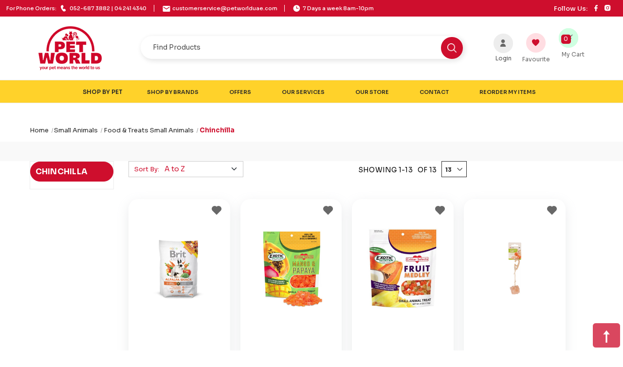

--- FILE ---
content_type: text/html; charset=UTF-8
request_url: https://petworlduae.com/chinchilla/
body_size: 30037
content:



<!DOCTYPE html>
<html class="no-js" lang="en">
    <head>
        <title>Chinchilla Food &amp; Treats</title>
        <link rel="dns-prefetch preconnect" href="https://cdn11.bigcommerce.com/s-ftuwqz13u1" crossorigin><link rel="dns-prefetch preconnect" href="https://fonts.googleapis.com/" crossorigin><link rel="dns-prefetch preconnect" href="https://fonts.gstatic.com/" crossorigin>
        <meta name="keywords" content="Chinchilla Food &amp; Treats"><meta name="description" content="Chinchilla Food &amp; Treats"><link rel='canonical' href='https://petworlduae.com/chinchilla/' /><meta name='platform' content='bigcommerce.stencil' />
        
        


	<title>Offer Us</title>
    <link href="https://cdn11.bigcommerce.com/s-ftuwqz13u1/product_images/Fav.png" rel="shortcut icon">
    <!--<meta name="viewport" content="width=device-width, initial-scale=1, maximum-scale=1">-->
    <meta name="viewport" content="width=device-width, initial-scale=1, user-scalable=yes">


    
	<link rel="stylesheet" href="assets/css/style.css" />
        <script>
            document.documentElement.className = document.documentElement.className.replace('no-js', 'js');
        </script>

        <script>
    function browserSupportsAllFeatures() {
        return window.Promise
            && window.fetch
            && window.URL
            && window.URLSearchParams
            && window.WeakMap
            // object-fit support
            && ('objectFit' in document.documentElement.style);
    }

    function loadScript(src) {
        var js = document.createElement('script');
        js.src = src;
        js.onerror = function () {
            console.error('Failed to load polyfill script ' + src);
        };
        document.head.appendChild(js);
    }

    if (!browserSupportsAllFeatures()) {
        loadScript('https://cdn11.bigcommerce.com/s-ftuwqz13u1/stencil/fec7aa40-b4c3-013c-f322-66602de69c8c/e/2547f2a0-f5c9-013c-5dcf-4a7b9d2cbb56/dist/theme-bundle.polyfills.js');
    }
</script>
        <script>window.consentManagerTranslations = `{"locale":"en","locales":{"consent_manager.data_collection_warning":"en","consent_manager.accept_all_cookies":"en","consent_manager.gdpr_settings":"en","consent_manager.data_collection_preferences":"en","consent_manager.manage_data_collection_preferences":"en","consent_manager.use_data_by_cookies":"en","consent_manager.data_categories_table":"en","consent_manager.allow":"en","consent_manager.accept":"en","consent_manager.deny":"en","consent_manager.dismiss":"en","consent_manager.reject_all":"en","consent_manager.category":"en","consent_manager.purpose":"en","consent_manager.functional_category":"en","consent_manager.functional_purpose":"en","consent_manager.analytics_category":"en","consent_manager.analytics_purpose":"en","consent_manager.targeting_category":"en","consent_manager.advertising_category":"en","consent_manager.advertising_purpose":"en","consent_manager.essential_category":"en","consent_manager.esential_purpose":"en","consent_manager.yes":"en","consent_manager.no":"en","consent_manager.not_available":"en","consent_manager.cancel":"en","consent_manager.save":"en","consent_manager.back_to_preferences":"en","consent_manager.close_without_changes":"en","consent_manager.unsaved_changes":"en","consent_manager.by_using":"en","consent_manager.agree_on_data_collection":"en","consent_manager.change_preferences":"en","consent_manager.cancel_dialog_title":"en","consent_manager.privacy_policy":"en","consent_manager.allow_category_tracking":"en","consent_manager.disallow_category_tracking":"en"},"translations":{"consent_manager.data_collection_warning":"We use cookies (and other similar technologies) to collect data to improve your shopping experience.","consent_manager.accept_all_cookies":"Accept All Cookies","consent_manager.gdpr_settings":"Settings","consent_manager.data_collection_preferences":"Website Data Collection Preferences","consent_manager.manage_data_collection_preferences":"Manage Website Data Collection Preferences","consent_manager.use_data_by_cookies":" uses data collected by cookies and JavaScript libraries to improve your shopping experience.","consent_manager.data_categories_table":"The table below outlines how we use this data by category. To opt out of a category of data collection, select 'No' and save your preferences.","consent_manager.allow":"Allow","consent_manager.accept":"Accept","consent_manager.deny":"Deny","consent_manager.dismiss":"Dismiss","consent_manager.reject_all":"Reject all","consent_manager.category":"Category","consent_manager.purpose":"Purpose","consent_manager.functional_category":"Functional","consent_manager.functional_purpose":"Enables enhanced functionality, such as videos and live chat. If you do not allow these, then some or all of these functions may not work properly.","consent_manager.analytics_category":"Analytics","consent_manager.analytics_purpose":"Provide statistical information on site usage, e.g., web analytics so we can improve this website over time.","consent_manager.targeting_category":"Targeting","consent_manager.advertising_category":"Advertising","consent_manager.advertising_purpose":"Used to create profiles or personalize content to enhance your shopping experience.","consent_manager.essential_category":"Essential","consent_manager.esential_purpose":"Essential for the site and any requested services to work, but do not perform any additional or secondary function.","consent_manager.yes":"Yes","consent_manager.no":"No","consent_manager.not_available":"N/A","consent_manager.cancel":"Cancel","consent_manager.save":"Save","consent_manager.back_to_preferences":"Back to Preferences","consent_manager.close_without_changes":"You have unsaved changes to your data collection preferences. Are you sure you want to close without saving?","consent_manager.unsaved_changes":"You have unsaved changes","consent_manager.by_using":"By using our website, you're agreeing to our","consent_manager.agree_on_data_collection":"By using our website, you're agreeing to the collection of data as described in our ","consent_manager.change_preferences":"You can change your preferences at any time","consent_manager.cancel_dialog_title":"Are you sure you want to cancel?","consent_manager.privacy_policy":"Privacy Policy","consent_manager.allow_category_tracking":"Allow [CATEGORY_NAME] tracking","consent_manager.disallow_category_tracking":"Disallow [CATEGORY_NAME] tracking"}}`;</script>

        <script>
            window.lazySizesConfig = window.lazySizesConfig || {};
            window.lazySizesConfig.loadMode = 1;
        </script>
        <script async src="https://cdn11.bigcommerce.com/s-ftuwqz13u1/stencil/fec7aa40-b4c3-013c-f322-66602de69c8c/e/2547f2a0-f5c9-013c-5dcf-4a7b9d2cbb56/dist/theme-bundle.head_async.js"></script>
        
        <link href="https://fonts.googleapis.com/css?family=Roboto+Condensed:400,600%7CRoboto:400,700%7CBarlow:700&display=block" rel="stylesheet">
        <link rel="stylesheet" href="assets/css/bootstrap.min.css" />
	<link rel="stylesheet" href="assets/css/stellarnav.min.css" />
        <link rel="preload" href="https://cdn11.bigcommerce.com/s-ftuwqz13u1/stencil/fec7aa40-b4c3-013c-f322-66602de69c8c/e/2547f2a0-f5c9-013c-5dcf-4a7b9d2cbb56/dist/theme-bundle.font.js" as="script">
        
        <script async src="https://cdn11.bigcommerce.com/s-ftuwqz13u1/stencil/fec7aa40-b4c3-013c-f322-66602de69c8c/e/2547f2a0-f5c9-013c-5dcf-4a7b9d2cbb56/dist/theme-bundle.font.js"></script>
        
        <link data-stencil-stylesheet href="https://cdn11.bigcommerce.com/s-ftuwqz13u1/stencil/fec7aa40-b4c3-013c-f322-66602de69c8c/e/2547f2a0-f5c9-013c-5dcf-4a7b9d2cbb56/css/theme-1ddf6a60-b472-013d-d50e-6a3cb15cab45.css" rel="stylesheet">

        <!-- Start Tracking Code for analytics_googleanalytics4 -->

<script data-cfasync="false" src="https://cdn11.bigcommerce.com/shared/js/google_analytics4_bodl_subscribers-358423becf5d870b8b603a81de597c10f6bc7699.js" integrity="sha256-gtOfJ3Avc1pEE/hx6SKj/96cca7JvfqllWA9FTQJyfI=" crossorigin="anonymous"></script>
<script data-cfasync="false">
  (function () {
    window.dataLayer = window.dataLayer || [];

    function gtag(){
        dataLayer.push(arguments);
    }

    function initGA4(event) {
         function setupGtag() {
            function configureGtag() {
                gtag('js', new Date());
                gtag('set', 'developer_id.dMjk3Nj', true);
                gtag('config', 'G-QJPG7NX50S');
            }

            var script = document.createElement('script');

            script.src = 'https://www.googletagmanager.com/gtag/js?id=G-QJPG7NX50S';
            script.async = true;
            script.onload = configureGtag;

            document.head.appendChild(script);
        }

        setupGtag();

        if (typeof subscribeOnBodlEvents === 'function') {
            subscribeOnBodlEvents('G-QJPG7NX50S', false);
        }

        window.removeEventListener(event.type, initGA4);
    }

    

    var eventName = document.readyState === 'complete' ? 'consentScriptsLoaded' : 'DOMContentLoaded';
    window.addEventListener(eventName, initGA4, false);
  })()
</script>

<!-- End Tracking Code for analytics_googleanalytics4 -->

<!-- Start Tracking Code for analytics_siteverification -->

<meta name="google-site-verification" content="2ZOfC7dZswbyi1fJY41Xm0DGdCL7SfTuu-OxCT32Gks" />

<!-- End Tracking Code for analytics_siteverification -->


<script type="text/javascript" src="https://checkout-sdk.bigcommerce.com/v1/loader.js" defer ></script>
<script type="text/javascript">
var BCData = {};
</script>

 <script data-cfasync="false" src="https://microapps.bigcommerce.com/bodl-events/1.9.4/index.js" integrity="sha256-Y0tDj1qsyiKBRibKllwV0ZJ1aFlGYaHHGl/oUFoXJ7Y=" nonce="" crossorigin="anonymous"></script>
 <script data-cfasync="false" nonce="">

 (function() {
    function decodeBase64(base64) {
       const text = atob(base64);
       const length = text.length;
       const bytes = new Uint8Array(length);
       for (let i = 0; i < length; i++) {
          bytes[i] = text.charCodeAt(i);
       }
       const decoder = new TextDecoder();
       return decoder.decode(bytes);
    }
    window.bodl = JSON.parse(decodeBase64("[base64]"));
 })()

 </script>

<script nonce="">
(function () {
    var xmlHttp = new XMLHttpRequest();

    xmlHttp.open('POST', 'https://bes.gcp.data.bigcommerce.com/nobot');
    xmlHttp.setRequestHeader('Content-Type', 'application/json');
    xmlHttp.send('{"store_id":"1002595381","timezone_offset":"4.0","timestamp":"2025-12-31T03:28:10.46529400Z","visit_id":"2577cbbb-310b-4239-95f3-6c4480b1ccce","channel_id":1}');
})();
</script>

        

        <script>
            var theme_settings = {
                show_fast_cart: true,
                linksPerCol: 10,
            };
        </script>

        <link rel="preload" href="https://cdn11.bigcommerce.com/s-ftuwqz13u1/stencil/fec7aa40-b4c3-013c-f322-66602de69c8c/e/2547f2a0-f5c9-013c-5dcf-4a7b9d2cbb56/dist/theme-bundle.main.js" as="script">
        
        <link href="https://cdn.jsdelivr.net/npm/bootstrap@5.0.2/dist/css/bootstrap.min.css" rel="stylesheet" integrity="sha384-EVSTQN3/azprG1Anm3QDgpJLIm9Nao0Yz1ztcQTwFspd3yD65VohhpuuCOmLASjC" crossorigin="anonymous">
    </head>
    <div class="page-type-category page-full-width">
        <svg data-src="https://cdn11.bigcommerce.com/s-ftuwqz13u1/stencil/fec7aa40-b4c3-013c-f322-66602de69c8c/e/2547f2a0-f5c9-013c-5dcf-4a7b9d2cbb56/img/icon-sprite.svg" class="icons-svg-sprite"></svg>

        <header class="header" role="banner">
    <a href="#" class="mobileMenu-toggle" data-mobile-menu-toggle="menu">
        <span class="mobileMenu-toggleIcon"></span>
    </a>
 <div class="action-bar">
     
    <div class="appoint">
    <a href="#"><span class="phone-order-label">For Phone Orders:</span> <svg xmlns="http://www.w3.org/2000/svg" width="15px" height="15px" preserveAspectRatio="xMidYMid meet" viewBox="0 0 15 15"><path fill="white" d="M6.756 7.024L7.83 6.04a2 2 0 0 0 .52-2.176l-.458-1.223a1.916 1.916 0 0 0-2.354-1.16c-1.716.525-3.035 2.12-2.629 4.014c.267 1.246.778 2.81 1.746 4.474c.97 1.668 2.078 2.9 3.028 3.766c1.434 1.305 3.484.979 4.803-.251a1.899 1.899 0 0 0 .171-2.596l-.84-1.02A2 2 0 0 0 9.67 9.23l-1.388.437a6.63 6.63 0 0 1-.936-1.223a6.269 6.269 0 0 1-.59-1.421Z"/></svg> 052-687 3882 <span class="phone-order-label">| 04 241 4340</span></a>
    
   
    <a href="#"><svg xmlns="http://www.w3.org/2000/svg" width="15px" height="15px" preserveAspectRatio="xMidYMid meet" viewBox="0 0 20 20" style="fill: rgba(0, 0, 0, 1);transform: ;msFilter:;"><path d="M20 4H4a2 2 0 0 0-2 2v12a2 2 0 0 0 2 2h16a2 2 0 0 0 2-2V6a2 2 0 0 0-2-2zm0 4.7-8 5.334L4 8.7V6.297l8 5.333 8-5.333V8.7z"></path></svg> customerservice@petworlduae.com </a>
     <a href="#"><svg xmlns="http://www.w3.org/2000/svg" width="14px" height="14px" preserveAspectRatio="xMidYMid meet" viewBox="0 0 22 22" style="fill: rgba(0, 0, 0, 1);transform: ;msFilter:;"><path d="M12.25 2c-5.514 0-10 4.486-10 10s4.486 10 10 10 10-4.486 10-10-4.486-10-10-10zM18 13h-6.75V6h2v5H18v2z"></path></svg> 7 Days a week 8am-10pm</a>
    </div>
    <div class="social">
        
    <a href="#"><svg xmlns="http://www.w3.org/2000/svg" width="24" height="24" preserveAspectRatio="xMidYMid meet" viewBox="0 0 16 20" style="fill: rgba(0, 0, 0, 1);transform: ;msFilter:;"><path d="M13.397 20.997v-8.196h2.765l.411-3.209h-3.176V7.548c0-.926.258-1.56 1.587-1.56h1.684V3.127A22.336 22.336 0 0 0 14.201 3c-2.444 0-4.122 1.492-4.122 4.231v2.355H7.332v3.209h2.753v8.202h3.312z"></path></svg></i></a>
    <a href="#"><svg xmlns="http://www.w3.org/2000/svg" width="24" height="24" preserveAspectRatio="xMidYMid meet" viewBox="0 0 22 22" style="fill: rgba(0, 0, 0, 1);transform: ;msFilter:;"><path d="M20.947 8.305a6.53 6.53 0 0 0-.419-2.216 4.61 4.61 0 0 0-2.633-2.633 6.606 6.606 0 0 0-2.186-.42c-.962-.043-1.267-.055-3.709-.055s-2.755 0-3.71.055a6.606 6.606 0 0 0-2.185.42 4.607 4.607 0 0 0-2.633 2.633 6.554 6.554 0 0 0-.419 2.185c-.043.963-.056 1.268-.056 3.71s0 2.754.056 3.71c.015.748.156 1.486.419 2.187a4.61 4.61 0 0 0 2.634 2.632 6.584 6.584 0 0 0 2.185.45c.963.043 1.268.056 3.71.056s2.755 0 3.71-.056a6.59 6.59 0 0 0 2.186-.419 4.615 4.615 0 0 0 2.633-2.633c.263-.7.404-1.438.419-2.187.043-.962.056-1.267.056-3.71-.002-2.442-.002-2.752-.058-3.709zm-8.953 8.297c-2.554 0-4.623-2.069-4.623-4.623s2.069-4.623 4.623-4.623a4.623 4.623 0 0 1 0 9.246zm4.807-8.339a1.077 1.077 0 0 1-1.078-1.078 1.077 1.077 0 1 1 2.155 0c0 .596-.482 1.078-1.077 1.078z"></path><circle cx="11.994" cy="11.979" r="3.003"></circle></svg></a>
    <a class="top-scroll" href="#top"><img src="https://cdn11.bigcommerce.com/s-ftuwqz13u1/images/stencil/original/image-manager/uppp.png?t=1669662341&_gl=1*aig2gn*_ga*MTQ1NTI4NzcxLjE2NTY2MDkxOTA.*_ga_WS2VZYPC6G*MTY2OTY1OTc0NC4zNjQuMS4xNjY5NjU5NzkyLjEyLjAuMA..">
    </a>
    </div>
 </div>

    <div class="header-logo--wrap">
        <div class="header-logo logo-full-size-desktop">
            
             <div class="logo-and-toggle">
                <div class="desktopMenu-toggle">
                    <a href="javascript:void(0);" class="mobileMenu-toggle">
                        <span class="mobileMenu-toggleIcon"></span>
                    </a>
                </div>
                
                    <div class="logo-wrap"><a href="https://petworlduae.com/" class="header-logo__link" data-header-logo-link>
        <img class="header-logo-image-unknown-size"
             src="https://cdn11.bigcommerce.com/s-ftuwqz13u1/images/stencil/original/logo-file-png_1669411457__29767.original.png"
             alt="Pet World"
             title="Pet World">
</a>
</div>
            </div>
            
            
            <div class="quickSearchWrap" id="quickSearch" aria-hidden="true" tabindex="-1" data-prevent-quick-search-close>
                <div>
    <!-- snippet location forms_search -->
    <form class="form" action="/search.php">
        <fieldset class="form-fieldset">
            <div class="form-field">
                <label class="is-srOnly" for="search_query">Search</label>
                <input class="form-input" data-search-quick name="search_query" id="search_query" data-error-message="Search field cannot be empty." placeholder="Find Products" autocomplete="off">
                <button type="submit" class="form-button">
                    <i class="icon" aria-hidden="true">
                        <!--<svg ><use xlink:href="#icon-search" /></svg>-->
                        <img src="https://cdn11.bigcommerce.com/s-ftuwqz13u1/images/stencil/original/image-manager/vector-9-.png?t=1661542253&_gl=1*9vq4ve*_ga*MTQ1NTI4NzcxLjE2NTY2MDkxOTA.*_ga_WS2VZYPC6G*MTY2MTU0MjAzNi41NC4xLjE2NjE1NDIwMzguNTguMC4w"><use xlink:href="#icon-search" /></img>
                    </i>
                </button>
            </div>
        </fieldset>
    </form>
    <section class="quickSearchResults" data-bind="html: results"></section>
    <p role="status"
       aria-live="polite"
       class="aria-description--hidden"
       data-search-aria-message-predefined-text="product results for"
    ></p>
</div>

            </div>
           
            <div class="navUser-wrap">
               <nav class="navUser">
                   <ul class="navUser-section navUser-section--alt">
                       <li class="navUser-item navUser-item--account">
                          <a href="https://petworlduae.com/login.php"><img src="https://cdn11.bigcommerce.com/s-ftuwqz13u1/images/stencil/original/image-manager/user.png?t=1661281692&_gl=1*1sy207n*_ga*MTQ1NTI4NzcxLjE2NTY2MDkxOTA.*_ga_WS2VZYPC6G*MTY2MTI3NDYzMS4zNC4xLjE2NjEyODE1NDYuNjAuMC4w"></a>
            <!--<i class="icon" aria-hidden="true">-->
            <!--    <svg><use xlink:href="#icon-user" /></svg>-->
            <!--</i>-->
                <a class="navUser-action"
                   href="/login.php"
                   aria-label="Sign in"
                >
                   Login
                </a>
                 <!--<a class="navUser-action" href="/login.php?action&#x3D;create_account">Register</a>-->
                    </li>
                </ul>
             </nav> 




             <div class="col-lg-4 col-md-4 col-12"> <a href="https://petworlduae.com/wishlist.php"><img src="https://cdn11.bigcommerce.com/s-ftuwqz13u1/images/stencil/original/image-manager/fav.png?t=1661281693&_gl=1*mw5e0i*_ga*MTQ1NTI4NzcxLjE2NTY2MDkxOTA.*_ga_WS2VZYPC6G*MTY2MTI3NDYzMS4zNC4xLjE2NjEyODE1NDYuNjAuMC4w"> <p>Favourite </p></a> </div> 
             <div class="col-lg-4 col-md-4 col-12"> <a href="https://petworlduae.com/cart.php"><img src="https://cdn11.bigcommerce.com/s-ftuwqz13u1/images/stencil/original/image-manager/cart.png?t=1661281694&_gl=1*f6l3vs*_ga*MTQ1NTI4NzcxLjE2NTY2MDkxOTA.*_ga_WS2VZYPC6G*MTY2MTI3NDYzMS4zNC4xLjE2NjEyODE1NDYuNjAuMC4w"> <p class="ccarrtt">My Cart<span class="cart-quantity"></span></p></a> </div>
            
            </div>
        </div>
       
    </div>
                <div class="navPages-container" id="menu" data-menu>
                    <div class="themevale_allCategories  nn-i i-nn">
    <p class="themevale_allCategories-text">
        <a href="#"><span class="text"> Shop by Pet</span></a>

    </p>
    <div class="themevale_allCategories-dropdown">
        <ul class="navPages-list">
            <li class="navPages-item  has-dropdown navItem-hasSubMenu">
                <p class="navPages-action navPages-action-depth-max has-subMenu is-root">
                    <a class="text" href="https://petworlduae.com/dogs/">Dogs</a>
                    <span class="navPages-action-moreIcon" aria-hidden="true">
                        <svg class="icon" title="icon chevron down">
                            <use xlink:href="#icon-chevron-down" />
                        </svg>
                    </span>
                </p>
                <div class="navPage-subMenu navPage-subMenu-horizontal" aria-hidden="true" tabindex="-1">
    <ul class="navPage-subMenu-list">
        <li class="navPage-subMenu-item-child navPage-subMenu-title">
            <p class="navPage-subMenu-action navPages-action">
                <span class="navPages-action-moreIcon" aria-hidden="true">
                    <svg class="icon" title="icon chevron down"><use xlink:href="#icon-chevron-down" /></svg>
                    <span>back</span>
                </span>
                <a class="text" href="https://petworlduae.com/dogs/" aria-label="Dogs" title="Dogs">Dogs</a>
            </p>
        </li>
                <li class="navPage-subMenu-item-child has-dropdown">
                    <p class="navPage-subMenu-action navPages-action navPages-action-depth-max has-subMenu">
                        <a class="text" href="https://petworlduae.com/food/" aria-label="Food" title="Food">Food</a>
                        <span class="navPages-action-moreIcon" aria-hidden="true">
                            <svg class="icon" title="icon chevron down"><use xlink:href="#icon-chevron-down" /></svg>
                        </span>
                    </p>
                    <div class="navPage-subMenu navPage-subMenu-horizontal" aria-hidden="true" tabindex="-1">
    <ul class="navPage-subMenu-list">
        <li class="navPage-subMenu-item-child navPage-subMenu-title">
            <p class="navPage-subMenu-action navPages-action">
                <span class="navPages-action-moreIcon" aria-hidden="true">
                    <svg class="icon" title="icon chevron down"><use xlink:href="#icon-chevron-down" /></svg>
                    <span>back</span>
                </span>
                <a class="text" href="https://petworlduae.com/food/" aria-label="Food" title="Food">Food</a>
            </p>
        </li>
                <li class="navPage-subMenu-item-child navPages-action-end">
                    <a class="navPage-subMenu-action navPages-action" href="https://petworlduae.com/dry-food/" title="Dry Food" aria-label="Dry Food"><span class="text">Dry Food</span></a>
                </li>
                <li class="navPage-subMenu-item-child navPages-action-end">
                    <a class="navPage-subMenu-action navPages-action" href="https://petworlduae.com/wet-food/" title="Wet Food" aria-label="Wet Food"><span class="text">Wet Food</span></a>
                </li>
                <li class="navPage-subMenu-item-child navPages-action-end">
                    <a class="navPage-subMenu-action navPages-action" href="https://petworlduae.com/treats-snacks/" title="Treats &amp; Snacks" aria-label="Treats &amp; Snacks"><span class="text">Treats &amp; Snacks</span></a>
                </li>
                <li class="navPage-subMenu-item-child navPages-action-end">
                    <a class="navPage-subMenu-action navPages-action" href="https://petworlduae.com/supplements-1/" title="Supplements" aria-label="Supplements"><span class="text">Supplements</span></a>
                </li>
                <li class="navPage-subMenu-item-child navPages-action-end">
                    <a class="navPage-subMenu-action navPages-action" href="https://petworlduae.com/vegan-insect-based/" title="Vegan &amp; Insect Based" aria-label="Vegan &amp; Insect Based"><span class="text">Vegan &amp; Insect Based</span></a>
                </li>
    </ul>
</div>
                </li>
                <li class="navPage-subMenu-item-child has-dropdown">
                    <p class="navPage-subMenu-action navPages-action navPages-action-depth-max has-subMenu">
                        <a class="text" href="https://petworlduae.com/toys/" aria-label="Toys" title="Toys">Toys</a>
                        <span class="navPages-action-moreIcon" aria-hidden="true">
                            <svg class="icon" title="icon chevron down"><use xlink:href="#icon-chevron-down" /></svg>
                        </span>
                    </p>
                    <div class="navPage-subMenu navPage-subMenu-horizontal" aria-hidden="true" tabindex="-1">
    <ul class="navPage-subMenu-list">
        <li class="navPage-subMenu-item-child navPage-subMenu-title">
            <p class="navPage-subMenu-action navPages-action">
                <span class="navPages-action-moreIcon" aria-hidden="true">
                    <svg class="icon" title="icon chevron down"><use xlink:href="#icon-chevron-down" /></svg>
                    <span>back</span>
                </span>
                <a class="text" href="https://petworlduae.com/toys/" aria-label="Toys" title="Toys">Toys</a>
            </p>
        </li>
                <li class="navPage-subMenu-item-child navPages-action-end">
                    <a class="navPage-subMenu-action navPages-action" href="https://petworlduae.com/training-toys/" title="Training Toys" aria-label="Training Toys"><span class="text">Training Toys</span></a>
                </li>
                <li class="navPage-subMenu-item-child navPages-action-end">
                    <a class="navPage-subMenu-action navPages-action" href="https://petworlduae.com/dental-chewing/" title="Dental &amp; Chewing" aria-label="Dental &amp; Chewing"><span class="text">Dental &amp; Chewing</span></a>
                </li>
                <li class="navPage-subMenu-item-child navPages-action-end">
                    <a class="navPage-subMenu-action navPages-action" href="https://petworlduae.com/other-toys/" title="Other Toys" aria-label="Other Toys"><span class="text">Other Toys</span></a>
                </li>
    </ul>
</div>
                </li>
                <li class="navPage-subMenu-item-child has-dropdown">
                    <p class="navPage-subMenu-action navPages-action navPages-action-depth-max has-subMenu">
                        <a class="text" href="https://petworlduae.com/collars-leads-harnesses/" aria-label="Collars/ Leads/ Harnesses" title="Collars/ Leads/ Harnesses">Collars/ Leads/ Harnesses</a>
                        <span class="navPages-action-moreIcon" aria-hidden="true">
                            <svg class="icon" title="icon chevron down"><use xlink:href="#icon-chevron-down" /></svg>
                        </span>
                    </p>
                    <div class="navPage-subMenu navPage-subMenu-horizontal" aria-hidden="true" tabindex="-1">
    <ul class="navPage-subMenu-list">
        <li class="navPage-subMenu-item-child navPage-subMenu-title">
            <p class="navPage-subMenu-action navPages-action">
                <span class="navPages-action-moreIcon" aria-hidden="true">
                    <svg class="icon" title="icon chevron down"><use xlink:href="#icon-chevron-down" /></svg>
                    <span>back</span>
                </span>
                <a class="text" href="https://petworlduae.com/collars-leads-harnesses/" aria-label="Collars/ Leads/ Harnesses" title="Collars/ Leads/ Harnesses">Collars/ Leads/ Harnesses</a>
            </p>
        </li>
                <li class="navPage-subMenu-item-child navPages-action-end">
                    <a class="navPage-subMenu-action navPages-action" href="https://petworlduae.com/leads/" title="Leads" aria-label="Leads"><span class="text">Leads</span></a>
                </li>
                <li class="navPage-subMenu-item-child navPages-action-end">
                    <a class="navPage-subMenu-action navPages-action" href="https://petworlduae.com/collars/" title="Collars" aria-label="Collars"><span class="text">Collars</span></a>
                </li>
                <li class="navPage-subMenu-item-child navPages-action-end">
                    <a class="navPage-subMenu-action navPages-action" href="https://petworlduae.com/harnesses/" title="Harnesses" aria-label="Harnesses"><span class="text">Harnesses</span></a>
                </li>
                <li class="navPage-subMenu-item-child navPages-action-end">
                    <a class="navPage-subMenu-action navPages-action" href="https://petworlduae.com/pet-tags/" title="Pet Tags" aria-label="Pet Tags"><span class="text">Pet Tags</span></a>
                </li>
                <li class="navPage-subMenu-item-child navPages-action-end">
                    <a class="navPage-subMenu-action navPages-action" href="https://petworlduae.com/muzzles/" title="Muzzles" aria-label="Muzzles"><span class="text">Muzzles</span></a>
                </li>
    </ul>
</div>
                </li>
                <li class="navPage-subMenu-item-child has-dropdown">
                    <p class="navPage-subMenu-action navPages-action navPages-action-depth-max has-subMenu">
                        <a class="text" href="https://petworlduae.com/beds-cushions-blankets/" aria-label="Beds, Cushions, Blankets" title="Beds, Cushions, Blankets">Beds, Cushions, Blankets</a>
                        <span class="navPages-action-moreIcon" aria-hidden="true">
                            <svg class="icon" title="icon chevron down"><use xlink:href="#icon-chevron-down" /></svg>
                        </span>
                    </p>
                    <div class="navPage-subMenu navPage-subMenu-horizontal" aria-hidden="true" tabindex="-1">
    <ul class="navPage-subMenu-list">
        <li class="navPage-subMenu-item-child navPage-subMenu-title">
            <p class="navPage-subMenu-action navPages-action">
                <span class="navPages-action-moreIcon" aria-hidden="true">
                    <svg class="icon" title="icon chevron down"><use xlink:href="#icon-chevron-down" /></svg>
                    <span>back</span>
                </span>
                <a class="text" href="https://petworlduae.com/beds-cushions-blankets/" aria-label="Beds, Cushions, Blankets" title="Beds, Cushions, Blankets">Beds, Cushions, Blankets</a>
            </p>
        </li>
                <li class="navPage-subMenu-item-child navPages-action-end">
                    <a class="navPage-subMenu-action navPages-action" href="https://petworlduae.com/beds-and-cushions/" title="Beds and Cushions" aria-label="Beds and Cushions"><span class="text">Beds and Cushions</span></a>
                </li>
                <li class="navPage-subMenu-item-child navPages-action-end">
                    <a class="navPage-subMenu-action navPages-action" href="https://petworlduae.com/blankets-towels/" title="Blankets &amp; Towels" aria-label="Blankets &amp; Towels"><span class="text">Blankets &amp; Towels</span></a>
                </li>
                <li class="navPage-subMenu-item-child navPages-action-end">
                    <a class="navPage-subMenu-action navPages-action" href="https://petworlduae.com/cooling/" title="Cooling" aria-label="Cooling"><span class="text">Cooling</span></a>
                </li>
    </ul>
</div>
                </li>
                <li class="navPage-subMenu-item-child has-dropdown">
                    <p class="navPage-subMenu-action navPages-action navPages-action-depth-max has-subMenu">
                        <a class="text" href="https://petworlduae.com/carriers-crates-1/" aria-label="Carriers &amp; Crates" title="Carriers &amp; Crates">Carriers &amp; Crates</a>
                        <span class="navPages-action-moreIcon" aria-hidden="true">
                            <svg class="icon" title="icon chevron down"><use xlink:href="#icon-chevron-down" /></svg>
                        </span>
                    </p>
                    <div class="navPage-subMenu navPage-subMenu-horizontal" aria-hidden="true" tabindex="-1">
    <ul class="navPage-subMenu-list">
        <li class="navPage-subMenu-item-child navPage-subMenu-title">
            <p class="navPage-subMenu-action navPages-action">
                <span class="navPages-action-moreIcon" aria-hidden="true">
                    <svg class="icon" title="icon chevron down"><use xlink:href="#icon-chevron-down" /></svg>
                    <span>back</span>
                </span>
                <a class="text" href="https://petworlduae.com/carriers-crates-1/" aria-label="Carriers &amp; Crates" title="Carriers &amp; Crates">Carriers &amp; Crates</a>
            </p>
        </li>
                <li class="navPage-subMenu-item-child navPages-action-end">
                    <a class="navPage-subMenu-action navPages-action" href="https://petworlduae.com/carriers-travel-2/" title="Carriers &amp; Travel" aria-label="Carriers &amp; Travel"><span class="text">Carriers &amp; Travel</span></a>
                </li>
                <li class="navPage-subMenu-item-child navPages-action-end">
                    <a class="navPage-subMenu-action navPages-action" href="https://petworlduae.com/dog-residence-exercise-pens/" title="Dog Residence &amp; Exercise Pens" aria-label="Dog Residence &amp; Exercise Pens"><span class="text">Dog Residence &amp; Exercise Pens</span></a>
                </li>
                <li class="navPage-subMenu-item-child navPages-action-end">
                    <a class="navPage-subMenu-action navPages-action" href="https://petworlduae.com/flap-doors/" title="Flap Doors" aria-label="Flap Doors"><span class="text">Flap Doors</span></a>
                </li>
                <li class="navPage-subMenu-item-child navPages-action-end">
                    <a class="navPage-subMenu-action navPages-action" href="https://petworlduae.com/dog-houses/" title="Dog Houses" aria-label="Dog Houses"><span class="text">Dog Houses</span></a>
                </li>
    </ul>
</div>
                </li>
                <li class="navPage-subMenu-item-child has-dropdown">
                    <p class="navPage-subMenu-action navPages-action navPages-action-depth-max has-subMenu">
                        <a class="text" href="https://petworlduae.com/bowls-feeders/" aria-label="Bowls &amp; Feeders" title="Bowls &amp; Feeders">Bowls &amp; Feeders</a>
                        <span class="navPages-action-moreIcon" aria-hidden="true">
                            <svg class="icon" title="icon chevron down"><use xlink:href="#icon-chevron-down" /></svg>
                        </span>
                    </p>
                    <div class="navPage-subMenu navPage-subMenu-horizontal" aria-hidden="true" tabindex="-1">
    <ul class="navPage-subMenu-list">
        <li class="navPage-subMenu-item-child navPage-subMenu-title">
            <p class="navPage-subMenu-action navPages-action">
                <span class="navPages-action-moreIcon" aria-hidden="true">
                    <svg class="icon" title="icon chevron down"><use xlink:href="#icon-chevron-down" /></svg>
                    <span>back</span>
                </span>
                <a class="text" href="https://petworlduae.com/bowls-feeders/" aria-label="Bowls &amp; Feeders" title="Bowls &amp; Feeders">Bowls &amp; Feeders</a>
            </p>
        </li>
                <li class="navPage-subMenu-item-child navPages-action-end">
                    <a class="navPage-subMenu-action navPages-action" href="https://petworlduae.com/dog-bowls/" title="Dog Bowls" aria-label="Dog Bowls"><span class="text">Dog Bowls</span></a>
                </li>
                <li class="navPage-subMenu-item-child navPages-action-end">
                    <a class="navPage-subMenu-action navPages-action" href="https://petworlduae.com/feeders-bottles/" title="Feeders &amp; Bottles" aria-label="Feeders &amp; Bottles"><span class="text">Feeders &amp; Bottles</span></a>
                </li>
                <li class="navPage-subMenu-item-child navPages-action-end">
                    <a class="navPage-subMenu-action navPages-action" href="https://petworlduae.com/dispensers-fountains/" title="Dispensers &amp; Fountains" aria-label="Dispensers &amp; Fountains"><span class="text">Dispensers &amp; Fountains</span></a>
                </li>
    </ul>
</div>
                </li>
                <li class="navPage-subMenu-item-child has-dropdown">
                    <p class="navPage-subMenu-action navPages-action navPages-action-depth-max has-subMenu">
                        <a class="text" href="https://petworlduae.com/grooming-and-cosmetics-1/" aria-label="Grooming and Cosmetics" title="Grooming and Cosmetics">Grooming and Cosmetics</a>
                        <span class="navPages-action-moreIcon" aria-hidden="true">
                            <svg class="icon" title="icon chevron down"><use xlink:href="#icon-chevron-down" /></svg>
                        </span>
                    </p>
                    <div class="navPage-subMenu navPage-subMenu-horizontal" aria-hidden="true" tabindex="-1">
    <ul class="navPage-subMenu-list">
        <li class="navPage-subMenu-item-child navPage-subMenu-title">
            <p class="navPage-subMenu-action navPages-action">
                <span class="navPages-action-moreIcon" aria-hidden="true">
                    <svg class="icon" title="icon chevron down"><use xlink:href="#icon-chevron-down" /></svg>
                    <span>back</span>
                </span>
                <a class="text" href="https://petworlduae.com/grooming-and-cosmetics-1/" aria-label="Grooming and Cosmetics" title="Grooming and Cosmetics">Grooming and Cosmetics</a>
            </p>
        </li>
                <li class="navPage-subMenu-item-child navPages-action-end">
                    <a class="navPage-subMenu-action navPages-action" href="https://petworlduae.com/shampoos-and-perfumes/" title="Shampoos and Perfumes" aria-label="Shampoos and Perfumes"><span class="text">Shampoos and Perfumes</span></a>
                </li>
                <li class="navPage-subMenu-item-child navPages-action-end">
                    <a class="navPage-subMenu-action navPages-action" href="https://petworlduae.com/tools-accessories/" title="Tools &amp; Accessories " aria-label="Tools &amp; Accessories "><span class="text">Tools &amp; Accessories </span></a>
                </li>
                <li class="navPage-subMenu-item-child navPages-action-end">
                    <a class="navPage-subMenu-action navPages-action" href="https://petworlduae.com" title="Treatment Shampoos" aria-label="Treatment Shampoos"><span class="text">Treatment Shampoos</span></a>
                </li>
    </ul>
</div>
                </li>
                <li class="navPage-subMenu-item-child has-dropdown">
                    <p class="navPage-subMenu-action navPages-action navPages-action-depth-max has-subMenu">
                        <a class="text" href="https://petworlduae.com/health-wellness-1/" aria-label="Health &amp; Wellness" title="Health &amp; Wellness">Health &amp; Wellness</a>
                        <span class="navPages-action-moreIcon" aria-hidden="true">
                            <svg class="icon" title="icon chevron down"><use xlink:href="#icon-chevron-down" /></svg>
                        </span>
                    </p>
                    <div class="navPage-subMenu navPage-subMenu-horizontal" aria-hidden="true" tabindex="-1">
    <ul class="navPage-subMenu-list">
        <li class="navPage-subMenu-item-child navPage-subMenu-title">
            <p class="navPage-subMenu-action navPages-action">
                <span class="navPages-action-moreIcon" aria-hidden="true">
                    <svg class="icon" title="icon chevron down"><use xlink:href="#icon-chevron-down" /></svg>
                    <span>back</span>
                </span>
                <a class="text" href="https://petworlduae.com/health-wellness-1/" aria-label="Health &amp; Wellness" title="Health &amp; Wellness">Health &amp; Wellness</a>
            </p>
        </li>
                <li class="navPage-subMenu-item-child navPages-action-end">
                    <a class="navPage-subMenu-action navPages-action" href="https://petworlduae.com/pads-diapers/" title="Pads &amp; Diapers" aria-label="Pads &amp; Diapers"><span class="text">Pads &amp; Diapers</span></a>
                </li>
                <li class="navPage-subMenu-item-child navPages-action-end">
                    <a class="navPage-subMenu-action navPages-action" href="https://petworlduae.com/toilet-accessories/" title="Toilet Accessories" aria-label="Toilet Accessories"><span class="text">Toilet Accessories</span></a>
                </li>
                <li class="navPage-subMenu-item-child navPages-action-end">
                    <a class="navPage-subMenu-action navPages-action" href="https://petworlduae.com/gloves-wipes/" title="Gloves &amp; Wipes" aria-label="Gloves &amp; Wipes"><span class="text">Gloves &amp; Wipes</span></a>
                </li>
                <li class="navPage-subMenu-item-child navPages-action-end">
                    <a class="navPage-subMenu-action navPages-action" href="https://petworlduae.com" title="Stain &amp; Odor Remover" aria-label="Stain &amp; Odor Remover"><span class="text">Stain &amp; Odor Remover</span></a>
                </li>
                <li class="navPage-subMenu-item-child navPages-action-end">
                    <a class="navPage-subMenu-action navPages-action" href="https://petworlduae.com" title="Training Aids" aria-label="Training Aids"><span class="text">Training Aids</span></a>
                </li>
    </ul>
</div>
                </li>
                <li class="navPage-subMenu-item-child has-dropdown">
                    <p class="navPage-subMenu-action navPages-action navPages-action-depth-max has-subMenu">
                        <a class="text" href="https://petworlduae.com/dogs-health-care/" aria-label="Dogs Health Care" title="Dogs Health Care">Dogs Health Care</a>
                        <span class="navPages-action-moreIcon" aria-hidden="true">
                            <svg class="icon" title="icon chevron down"><use xlink:href="#icon-chevron-down" /></svg>
                        </span>
                    </p>
                    <div class="navPage-subMenu navPage-subMenu-horizontal" aria-hidden="true" tabindex="-1">
    <ul class="navPage-subMenu-list">
        <li class="navPage-subMenu-item-child navPage-subMenu-title">
            <p class="navPage-subMenu-action navPages-action">
                <span class="navPages-action-moreIcon" aria-hidden="true">
                    <svg class="icon" title="icon chevron down"><use xlink:href="#icon-chevron-down" /></svg>
                    <span>back</span>
                </span>
                <a class="text" href="https://petworlduae.com/dogs-health-care/" aria-label="Dogs Health Care" title="Dogs Health Care">Dogs Health Care</a>
            </p>
        </li>
                <li class="navPage-subMenu-item-child navPages-action-end">
                    <a class="navPage-subMenu-action navPages-action" href="https://petworlduae.com/flea-tick/" title="Flea &amp; Tick" aria-label="Flea &amp; Tick"><span class="text">Flea &amp; Tick</span></a>
                </li>
                <li class="navPage-subMenu-item-child navPages-action-end">
                    <a class="navPage-subMenu-action navPages-action" href="https://petworlduae.com/eye-care/" title="Eye Care" aria-label="Eye Care"><span class="text">Eye Care</span></a>
                </li>
                <li class="navPage-subMenu-item-child navPages-action-end">
                    <a class="navPage-subMenu-action navPages-action" href="https://petworlduae.com/ear-care/" title="Ear Care" aria-label="Ear Care"><span class="text">Ear Care</span></a>
                </li>
                <li class="navPage-subMenu-item-child navPages-action-end">
                    <a class="navPage-subMenu-action navPages-action" href="https://petworlduae.com/hip-joint-care/" title="Hip &amp; Joint Care" aria-label="Hip &amp; Joint Care"><span class="text">Hip &amp; Joint Care</span></a>
                </li>
                <li class="navPage-subMenu-item-child navPages-action-end">
                    <a class="navPage-subMenu-action navPages-action" href="https://petworlduae.com/skin-coat-care/" title="Skin &amp; Coat Care" aria-label="Skin &amp; Coat Care"><span class="text">Skin &amp; Coat Care</span></a>
                </li>
                <li class="navPage-subMenu-item-child navPages-action-end">
                    <a class="navPage-subMenu-action navPages-action" href="https://petworlduae.com/dental-care/" title="Dental Care" aria-label="Dental Care"><span class="text">Dental Care</span></a>
                </li>
                <li class="navPage-subMenu-item-child navPages-action-end">
                    <a class="navPage-subMenu-action navPages-action" href="https://petworlduae.com/dewormer/" title="Dewormer" aria-label="Dewormer"><span class="text">Dewormer</span></a>
                </li>
                <li class="navPage-subMenu-item-child navPages-action-end">
                    <a class="navPage-subMenu-action navPages-action" href="https://petworlduae.com/stress-anxiety/" title="Stress &amp; Anxiety " aria-label="Stress &amp; Anxiety "><span class="text">Stress &amp; Anxiety </span></a>
                </li>
                <li class="navPage-subMenu-item-child navPages-action-end">
                    <a class="navPage-subMenu-action navPages-action" href="https://petworlduae.com/multivitamins/" title="Multivitamins" aria-label="Multivitamins"><span class="text">Multivitamins</span></a>
                </li>
                <li class="navPage-subMenu-item-child navPages-action-end">
                    <a class="navPage-subMenu-action navPages-action" href="https://petworlduae.com/first-aid-recovery/" title="First Aid &amp; Recovery" aria-label="First Aid &amp; Recovery"><span class="text">First Aid &amp; Recovery</span></a>
                </li>
                <li class="navPage-subMenu-item-child navPages-action-end">
                    <a class="navPage-subMenu-action navPages-action" href="https://petworlduae.com/heart-liver-care/" title="Heart &amp; Liver Care" aria-label="Heart &amp; Liver Care"><span class="text">Heart &amp; Liver Care</span></a>
                </li>
    </ul>
</div>
                </li>
                <li class="navPage-subMenu-item-child has-dropdown">
                    <p class="navPage-subMenu-action navPages-action navPages-action-depth-max has-subMenu">
                        <a class="text" href="https://petworlduae.com/clothing-1/" aria-label="Clothing" title="Clothing">Clothing</a>
                        <span class="navPages-action-moreIcon" aria-hidden="true">
                            <svg class="icon" title="icon chevron down"><use xlink:href="#icon-chevron-down" /></svg>
                        </span>
                    </p>
                    <div class="navPage-subMenu navPage-subMenu-horizontal" aria-hidden="true" tabindex="-1">
    <ul class="navPage-subMenu-list">
        <li class="navPage-subMenu-item-child navPage-subMenu-title">
            <p class="navPage-subMenu-action navPages-action">
                <span class="navPages-action-moreIcon" aria-hidden="true">
                    <svg class="icon" title="icon chevron down"><use xlink:href="#icon-chevron-down" /></svg>
                    <span>back</span>
                </span>
                <a class="text" href="https://petworlduae.com/clothing-1/" aria-label="Clothing" title="Clothing">Clothing</a>
            </p>
        </li>
                <li class="navPage-subMenu-item-child navPages-action-end">
                    <a class="navPage-subMenu-action navPages-action" href="https://petworlduae.com/christmas/" title="Christmas" aria-label="Christmas"><span class="text">Christmas</span></a>
                </li>
                <li class="navPage-subMenu-item-child navPages-action-end">
                    <a class="navPage-subMenu-action navPages-action" href="https://petworlduae.com/halloween/" title="Halloween" aria-label="Halloween"><span class="text">Halloween</span></a>
                </li>
                <li class="navPage-subMenu-item-child navPages-action-end">
                    <a class="navPage-subMenu-action navPages-action" href="https://petworlduae.com/other-clothing/" title="Other Clothing" aria-label="Other Clothing"><span class="text">Other Clothing</span></a>
                </li>
    </ul>
</div>
                </li>
                <li class="navPage-subMenu-item-child navPages-action-end">
                    <a class="navPage-subMenu-action navPages-action" href="https://petworlduae.com/dogs-books-signs/" title="Dogs Books &amp; Signs" aria-label="Dogs Books &amp; Signs"><span class="text">Dogs Books &amp; Signs</span></a>
                </li>
    </ul>
</div>
            </li>
            <li class="navPages-item  has-dropdown navItem-hasSubMenu">
                <p class="navPages-action navPages-action-depth-max has-subMenu is-root">
                    <a class="text" href="https://petworlduae.com/cats/">Cats</a>
                    <span class="navPages-action-moreIcon" aria-hidden="true">
                        <svg class="icon" title="icon chevron down">
                            <use xlink:href="#icon-chevron-down" />
                        </svg>
                    </span>
                </p>
                <div class="navPage-subMenu navPage-subMenu-horizontal" aria-hidden="true" tabindex="-1">
    <ul class="navPage-subMenu-list">
        <li class="navPage-subMenu-item-child navPage-subMenu-title">
            <p class="navPage-subMenu-action navPages-action">
                <span class="navPages-action-moreIcon" aria-hidden="true">
                    <svg class="icon" title="icon chevron down"><use xlink:href="#icon-chevron-down" /></svg>
                    <span>back</span>
                </span>
                <a class="text" href="https://petworlduae.com/cats/" aria-label="Cats" title="Cats">Cats</a>
            </p>
        </li>
                <li class="navPage-subMenu-item-child has-dropdown">
                    <p class="navPage-subMenu-action navPages-action navPages-action-depth-max has-subMenu">
                        <a class="text" href="https://petworlduae.com/cat-food-1/" aria-label="Cat Food" title="Cat Food">Cat Food</a>
                        <span class="navPages-action-moreIcon" aria-hidden="true">
                            <svg class="icon" title="icon chevron down"><use xlink:href="#icon-chevron-down" /></svg>
                        </span>
                    </p>
                    <div class="navPage-subMenu navPage-subMenu-horizontal" aria-hidden="true" tabindex="-1">
    <ul class="navPage-subMenu-list">
        <li class="navPage-subMenu-item-child navPage-subMenu-title">
            <p class="navPage-subMenu-action navPages-action">
                <span class="navPages-action-moreIcon" aria-hidden="true">
                    <svg class="icon" title="icon chevron down"><use xlink:href="#icon-chevron-down" /></svg>
                    <span>back</span>
                </span>
                <a class="text" href="https://petworlduae.com/cat-food-1/" aria-label="Cat Food" title="Cat Food">Cat Food</a>
            </p>
        </li>
                <li class="navPage-subMenu-item-child has-dropdown">
                    <p class="navPage-subMenu-action navPages-action navPages-action-depth-max has-subMenu">
                        <a class="text" href="https://petworlduae.com/cat-dry-food/" aria-label="Cat Dry Food" title="Cat Dry Food">Cat Dry Food</a>
                        <span class="navPages-action-moreIcon" aria-hidden="true">
                            <svg class="icon" title="icon chevron down"><use xlink:href="#icon-chevron-down" /></svg>
                        </span>
                    </p>
                    <div class="navPage-subMenu navPage-subMenu-horizontal" aria-hidden="true" tabindex="-1">
    <ul class="navPage-subMenu-list">
        <li class="navPage-subMenu-item-child navPage-subMenu-title">
            <p class="navPage-subMenu-action navPages-action">
                <span class="navPages-action-moreIcon" aria-hidden="true">
                    <svg class="icon" title="icon chevron down"><use xlink:href="#icon-chevron-down" /></svg>
                    <span>back</span>
                </span>
                <a class="text" href="https://petworlduae.com/cat-dry-food/" aria-label="Cat Dry Food" title="Cat Dry Food">Cat Dry Food</a>
            </p>
        </li>
                <li class="navPage-subMenu-item-child navPages-action-end">
                    <a class="navPage-subMenu-action navPages-action" href="https://petworlduae.com/adult-cat-dry-food/" title="Adult Cat Dry Food" aria-label="Adult Cat Dry Food"><span class="text">Adult Cat Dry Food</span></a>
                </li>
                <li class="navPage-subMenu-item-child navPages-action-end">
                    <a class="navPage-subMenu-action navPages-action" href="https://petworlduae.com/kitten-cat-dry-food/" title="Kitten Cat Dry Food" aria-label="Kitten Cat Dry Food"><span class="text">Kitten Cat Dry Food</span></a>
                </li>
    </ul>
</div>
                </li>
                <li class="navPage-subMenu-item-child has-dropdown">
                    <p class="navPage-subMenu-action navPages-action navPages-action-depth-max has-subMenu">
                        <a class="text" href="https://petworlduae.com/cat-wet-food/" aria-label="Cat Wet Food" title="Cat Wet Food">Cat Wet Food</a>
                        <span class="navPages-action-moreIcon" aria-hidden="true">
                            <svg class="icon" title="icon chevron down"><use xlink:href="#icon-chevron-down" /></svg>
                        </span>
                    </p>
                    <div class="navPage-subMenu navPage-subMenu-horizontal" aria-hidden="true" tabindex="-1">
    <ul class="navPage-subMenu-list">
        <li class="navPage-subMenu-item-child navPage-subMenu-title">
            <p class="navPage-subMenu-action navPages-action">
                <span class="navPages-action-moreIcon" aria-hidden="true">
                    <svg class="icon" title="icon chevron down"><use xlink:href="#icon-chevron-down" /></svg>
                    <span>back</span>
                </span>
                <a class="text" href="https://petworlduae.com/cat-wet-food/" aria-label="Cat Wet Food" title="Cat Wet Food">Cat Wet Food</a>
            </p>
        </li>
                <li class="navPage-subMenu-item-child navPages-action-end">
                    <a class="navPage-subMenu-action navPages-action" href="https://petworlduae.com/adult-cat-wet-food/" title="Adult Cat Wet Food" aria-label="Adult Cat Wet Food"><span class="text">Adult Cat Wet Food</span></a>
                </li>
                <li class="navPage-subMenu-item-child navPages-action-end">
                    <a class="navPage-subMenu-action navPages-action" href="https://petworlduae.com/kitten-cat-wet-food/" title="Kitten Cat Wet Food" aria-label="Kitten Cat Wet Food"><span class="text">Kitten Cat Wet Food</span></a>
                </li>
    </ul>
</div>
                </li>
                <li class="navPage-subMenu-item-child navPages-action-end">
                    <a class="navPage-subMenu-action navPages-action" href="https://petworlduae.com/cat-treats-snacks/" title="Cat Treats &amp; Snacks" aria-label="Cat Treats &amp; Snacks"><span class="text">Cat Treats &amp; Snacks</span></a>
                </li>
                <li class="navPage-subMenu-item-child navPages-action-end">
                    <a class="navPage-subMenu-action navPages-action" href="https://petworlduae.com/cat-supplements/" title="Cat Supplements" aria-label="Cat Supplements"><span class="text">Cat Supplements</span></a>
                </li>
                <li class="navPage-subMenu-item-child navPages-action-end">
                    <a class="navPage-subMenu-action navPages-action" href="https://petworlduae.com/insect-based/" title="Insect Based" aria-label="Insect Based"><span class="text">Insect Based</span></a>
                </li>
    </ul>
</div>
                </li>
                <li class="navPage-subMenu-item-child navPages-action-end">
                    <a class="navPage-subMenu-action navPages-action" href="https://petworlduae.com/cat-toys-catnips/" title="Cat Toys &amp; Catnips" aria-label="Cat Toys &amp; Catnips"><span class="text">Cat Toys &amp; Catnips</span></a>
                </li>
                <li class="navPage-subMenu-item-child has-dropdown">
                    <p class="navPage-subMenu-action navPages-action navPages-action-depth-max has-subMenu">
                        <a class="text" href="https://petworlduae.com/litter-accessories/" aria-label="Litter &amp; Accessories" title="Litter &amp; Accessories">Litter &amp; Accessories</a>
                        <span class="navPages-action-moreIcon" aria-hidden="true">
                            <svg class="icon" title="icon chevron down"><use xlink:href="#icon-chevron-down" /></svg>
                        </span>
                    </p>
                    <div class="navPage-subMenu navPage-subMenu-horizontal" aria-hidden="true" tabindex="-1">
    <ul class="navPage-subMenu-list">
        <li class="navPage-subMenu-item-child navPage-subMenu-title">
            <p class="navPage-subMenu-action navPages-action">
                <span class="navPages-action-moreIcon" aria-hidden="true">
                    <svg class="icon" title="icon chevron down"><use xlink:href="#icon-chevron-down" /></svg>
                    <span>back</span>
                </span>
                <a class="text" href="https://petworlduae.com/litter-accessories/" aria-label="Litter &amp; Accessories" title="Litter &amp; Accessories">Litter &amp; Accessories</a>
            </p>
        </li>
                <li class="navPage-subMenu-item-child navPages-action-end">
                    <a class="navPage-subMenu-action navPages-action" href="https://petworlduae.com/cat-litter/" title="Cat Litter" aria-label="Cat Litter"><span class="text">Cat Litter</span></a>
                </li>
                <li class="navPage-subMenu-item-child navPages-action-end">
                    <a class="navPage-subMenu-action navPages-action" href="https://petworlduae.com/litter-boxes-trays/" title="Litter Boxes &amp; Trays" aria-label="Litter Boxes &amp; Trays"><span class="text">Litter Boxes &amp; Trays</span></a>
                </li>
                <li class="navPage-subMenu-item-child navPages-action-end">
                    <a class="navPage-subMenu-action navPages-action" href="https://petworlduae.com/scopes-accessories/" title="Scopes &amp; Accessories" aria-label="Scopes &amp; Accessories"><span class="text">Scopes &amp; Accessories</span></a>
                </li>
    </ul>
</div>
                </li>
                <li class="navPage-subMenu-item-child navPages-action-end">
                    <a class="navPage-subMenu-action navPages-action" href="https://petworlduae.com/cats-beds-cushions/" title="Cats Beds &amp; Cushions" aria-label="Cats Beds &amp; Cushions"><span class="text">Cats Beds &amp; Cushions</span></a>
                </li>
                <li class="navPage-subMenu-item-child has-dropdown">
                    <p class="navPage-subMenu-action navPages-action navPages-action-depth-max has-subMenu">
                        <a class="text" href="https://petworlduae.com/collars-leashes-harnesses/" aria-label="Collars , Leashes &amp; Harnesses" title="Collars , Leashes &amp; Harnesses">Collars , Leashes &amp; Harnesses</a>
                        <span class="navPages-action-moreIcon" aria-hidden="true">
                            <svg class="icon" title="icon chevron down"><use xlink:href="#icon-chevron-down" /></svg>
                        </span>
                    </p>
                    <div class="navPage-subMenu navPage-subMenu-horizontal" aria-hidden="true" tabindex="-1">
    <ul class="navPage-subMenu-list">
        <li class="navPage-subMenu-item-child navPage-subMenu-title">
            <p class="navPage-subMenu-action navPages-action">
                <span class="navPages-action-moreIcon" aria-hidden="true">
                    <svg class="icon" title="icon chevron down"><use xlink:href="#icon-chevron-down" /></svg>
                    <span>back</span>
                </span>
                <a class="text" href="https://petworlduae.com/collars-leashes-harnesses/" aria-label="Collars , Leashes &amp; Harnesses" title="Collars , Leashes &amp; Harnesses">Collars , Leashes &amp; Harnesses</a>
            </p>
        </li>
                <li class="navPage-subMenu-item-child navPages-action-end">
                    <a class="navPage-subMenu-action navPages-action" href="https://petworlduae.com/cat-collars/" title="Cat Collars" aria-label="Cat Collars"><span class="text">Cat Collars</span></a>
                </li>
                <li class="navPage-subMenu-item-child navPages-action-end">
                    <a class="navPage-subMenu-action navPages-action" href="https://petworlduae.com/cat-leashes-harnesses/" title="Cat Leashes &amp; Harnesses" aria-label="Cat Leashes &amp; Harnesses"><span class="text">Cat Leashes &amp; Harnesses</span></a>
                </li>
                <li class="navPage-subMenu-item-child navPages-action-end">
                    <a class="navPage-subMenu-action navPages-action" href="https://petworlduae.com/cat-id-tags/" title="Cat ID &amp; Tags" aria-label="Cat ID &amp; Tags"><span class="text">Cat ID &amp; Tags</span></a>
                </li>
    </ul>
</div>
                </li>
                <li class="navPage-subMenu-item-child has-dropdown">
                    <p class="navPage-subMenu-action navPages-action navPages-action-depth-max has-subMenu">
                        <a class="text" href="https://petworlduae.com/bowls-feeders-fountains/" aria-label="Bowls, Feeders &amp; Fountains" title="Bowls, Feeders &amp; Fountains">Bowls, Feeders &amp; Fountains</a>
                        <span class="navPages-action-moreIcon" aria-hidden="true">
                            <svg class="icon" title="icon chevron down"><use xlink:href="#icon-chevron-down" /></svg>
                        </span>
                    </p>
                    <div class="navPage-subMenu navPage-subMenu-horizontal" aria-hidden="true" tabindex="-1">
    <ul class="navPage-subMenu-list">
        <li class="navPage-subMenu-item-child navPage-subMenu-title">
            <p class="navPage-subMenu-action navPages-action">
                <span class="navPages-action-moreIcon" aria-hidden="true">
                    <svg class="icon" title="icon chevron down"><use xlink:href="#icon-chevron-down" /></svg>
                    <span>back</span>
                </span>
                <a class="text" href="https://petworlduae.com/bowls-feeders-fountains/" aria-label="Bowls, Feeders &amp; Fountains" title="Bowls, Feeders &amp; Fountains">Bowls, Feeders &amp; Fountains</a>
            </p>
        </li>
                <li class="navPage-subMenu-item-child navPages-action-end">
                    <a class="navPage-subMenu-action navPages-action" href="https://petworlduae.com/cat-bowls/" title="Cat Bowls" aria-label="Cat Bowls"><span class="text">Cat Bowls</span></a>
                </li>
                <li class="navPage-subMenu-item-child navPages-action-end">
                    <a class="navPage-subMenu-action navPages-action" href="https://petworlduae.com/cat-feeders-fountains/" title="Cat Feeders &amp; Fountains" aria-label="Cat Feeders &amp; Fountains"><span class="text">Cat Feeders &amp; Fountains</span></a>
                </li>
                <li class="navPage-subMenu-item-child navPages-action-end">
                    <a class="navPage-subMenu-action navPages-action" href="https://petworlduae.com/cat-bowls-mats/" title="Cat Bowls Mats" aria-label="Cat Bowls Mats"><span class="text">Cat Bowls Mats</span></a>
                </li>
    </ul>
</div>
                </li>
                <li class="navPage-subMenu-item-child has-dropdown">
                    <p class="navPage-subMenu-action navPages-action navPages-action-depth-max has-subMenu">
                        <a class="text" href="https://petworlduae.com/trees-scratchers/" aria-label="Trees &amp; Scratchers" title="Trees &amp; Scratchers">Trees &amp; Scratchers</a>
                        <span class="navPages-action-moreIcon" aria-hidden="true">
                            <svg class="icon" title="icon chevron down"><use xlink:href="#icon-chevron-down" /></svg>
                        </span>
                    </p>
                    <div class="navPage-subMenu navPage-subMenu-horizontal" aria-hidden="true" tabindex="-1">
    <ul class="navPage-subMenu-list">
        <li class="navPage-subMenu-item-child navPage-subMenu-title">
            <p class="navPage-subMenu-action navPages-action">
                <span class="navPages-action-moreIcon" aria-hidden="true">
                    <svg class="icon" title="icon chevron down"><use xlink:href="#icon-chevron-down" /></svg>
                    <span>back</span>
                </span>
                <a class="text" href="https://petworlduae.com/trees-scratchers/" aria-label="Trees &amp; Scratchers" title="Trees &amp; Scratchers">Trees &amp; Scratchers</a>
            </p>
        </li>
                <li class="navPage-subMenu-item-child navPages-action-end">
                    <a class="navPage-subMenu-action navPages-action" href="https://petworlduae.com/cat-trees/" title="Cat Trees" aria-label="Cat Trees"><span class="text">Cat Trees</span></a>
                </li>
                <li class="navPage-subMenu-item-child navPages-action-end">
                    <a class="navPage-subMenu-action navPages-action" href="https://petworlduae.com/cat-scratchers/" title="Cat Scratchers" aria-label="Cat Scratchers"><span class="text">Cat Scratchers</span></a>
                </li>
    </ul>
</div>
                </li>
                <li class="navPage-subMenu-item-child has-dropdown">
                    <p class="navPage-subMenu-action navPages-action navPages-action-depth-max has-subMenu">
                        <a class="text" href="https://petworlduae.com/carriers-crates-2/" aria-label="Carriers &amp; Crates" title="Carriers &amp; Crates">Carriers &amp; Crates</a>
                        <span class="navPages-action-moreIcon" aria-hidden="true">
                            <svg class="icon" title="icon chevron down"><use xlink:href="#icon-chevron-down" /></svg>
                        </span>
                    </p>
                    <div class="navPage-subMenu navPage-subMenu-horizontal" aria-hidden="true" tabindex="-1">
    <ul class="navPage-subMenu-list">
        <li class="navPage-subMenu-item-child navPage-subMenu-title">
            <p class="navPage-subMenu-action navPages-action">
                <span class="navPages-action-moreIcon" aria-hidden="true">
                    <svg class="icon" title="icon chevron down"><use xlink:href="#icon-chevron-down" /></svg>
                    <span>back</span>
                </span>
                <a class="text" href="https://petworlduae.com/carriers-crates-2/" aria-label="Carriers &amp; Crates" title="Carriers &amp; Crates">Carriers &amp; Crates</a>
            </p>
        </li>
                <li class="navPage-subMenu-item-child navPages-action-end">
                    <a class="navPage-subMenu-action navPages-action" href="https://petworlduae.com/cat-carriers-bags/" title="Cat Carriers &amp; Bags" aria-label="Cat Carriers &amp; Bags"><span class="text">Cat Carriers &amp; Bags</span></a>
                </li>
                <li class="navPage-subMenu-item-child navPages-action-end">
                    <a class="navPage-subMenu-action navPages-action" href="https://petworlduae.com/cat-flap-doors/" title="Cat Flap Doors" aria-label="Cat Flap Doors"><span class="text">Cat Flap Doors</span></a>
                </li>
    </ul>
</div>
                </li>
                <li class="navPage-subMenu-item-child has-dropdown">
                    <p class="navPage-subMenu-action navPages-action navPages-action-depth-max has-subMenu">
                        <a class="text" href="https://petworlduae.com/grooming-cosmetics/" aria-label="Grooming &amp; Cosmetics" title="Grooming &amp; Cosmetics">Grooming &amp; Cosmetics</a>
                        <span class="navPages-action-moreIcon" aria-hidden="true">
                            <svg class="icon" title="icon chevron down"><use xlink:href="#icon-chevron-down" /></svg>
                        </span>
                    </p>
                    <div class="navPage-subMenu navPage-subMenu-horizontal" aria-hidden="true" tabindex="-1">
    <ul class="navPage-subMenu-list">
        <li class="navPage-subMenu-item-child navPage-subMenu-title">
            <p class="navPage-subMenu-action navPages-action">
                <span class="navPages-action-moreIcon" aria-hidden="true">
                    <svg class="icon" title="icon chevron down"><use xlink:href="#icon-chevron-down" /></svg>
                    <span>back</span>
                </span>
                <a class="text" href="https://petworlduae.com/grooming-cosmetics/" aria-label="Grooming &amp; Cosmetics" title="Grooming &amp; Cosmetics">Grooming &amp; Cosmetics</a>
            </p>
        </li>
                <li class="navPage-subMenu-item-child navPages-action-end">
                    <a class="navPage-subMenu-action navPages-action" href="https://petworlduae.com/cat-shampoos-perfumes/" title="Cat Shampoos &amp; Perfumes" aria-label="Cat Shampoos &amp; Perfumes"><span class="text">Cat Shampoos &amp; Perfumes</span></a>
                </li>
                <li class="navPage-subMenu-item-child navPages-action-end">
                    <a class="navPage-subMenu-action navPages-action" href="https://petworlduae.com/cat-grooming-tools-accessories/" title="Cat Grooming Tools &amp; Accessories" aria-label="Cat Grooming Tools &amp; Accessories"><span class="text">Cat Grooming Tools &amp; Accessories</span></a>
                </li>
    </ul>
</div>
                </li>
                <li class="navPage-subMenu-item-child has-dropdown">
                    <p class="navPage-subMenu-action navPages-action navPages-action-depth-max has-subMenu">
                        <a class="text" href="https://petworlduae.com/health-care-1/" aria-label="Health Care" title="Health Care">Health Care</a>
                        <span class="navPages-action-moreIcon" aria-hidden="true">
                            <svg class="icon" title="icon chevron down"><use xlink:href="#icon-chevron-down" /></svg>
                        </span>
                    </p>
                    <div class="navPage-subMenu navPage-subMenu-horizontal" aria-hidden="true" tabindex="-1">
    <ul class="navPage-subMenu-list">
        <li class="navPage-subMenu-item-child navPage-subMenu-title">
            <p class="navPage-subMenu-action navPages-action">
                <span class="navPages-action-moreIcon" aria-hidden="true">
                    <svg class="icon" title="icon chevron down"><use xlink:href="#icon-chevron-down" /></svg>
                    <span>back</span>
                </span>
                <a class="text" href="https://petworlduae.com/health-care-1/" aria-label="Health Care" title="Health Care">Health Care</a>
            </p>
        </li>
                <li class="navPage-subMenu-item-child navPages-action-end">
                    <a class="navPage-subMenu-action navPages-action" href="https://petworlduae.com/cat-wipes/" title="Cat Wipes" aria-label="Cat Wipes"><span class="text">Cat Wipes</span></a>
                </li>
                <li class="navPage-subMenu-item-child navPages-action-end">
                    <a class="navPage-subMenu-action navPages-action" href="https://petworlduae.com/cat-medication/" title="Cat Medication" aria-label="Cat Medication"><span class="text">Cat Medication</span></a>
                </li>
                <li class="navPage-subMenu-item-child navPages-action-end">
                    <a class="navPage-subMenu-action navPages-action" href="https://petworlduae.com/cat-flea-tick-treatment/" title="Cat Flea &amp; Tick Treatment" aria-label="Cat Flea &amp; Tick Treatment"><span class="text">Cat Flea &amp; Tick Treatment</span></a>
                </li>
                <li class="navPage-subMenu-item-child navPages-action-end">
                    <a class="navPage-subMenu-action navPages-action" href="https://petworlduae.com/cat-health-others/" title="Cat Health Others" aria-label="Cat Health Others"><span class="text">Cat Health Others</span></a>
                </li>
    </ul>
</div>
                </li>
                <li class="navPage-subMenu-item-child navPages-action-end">
                    <a class="navPage-subMenu-action navPages-action" href="https://petworlduae.com/clothing/" title="Clothing" aria-label="Clothing"><span class="text">Clothing</span></a>
                </li>
                <li class="navPage-subMenu-item-child navPages-action-end">
                    <a class="navPage-subMenu-action navPages-action" href="https://petworlduae.com/sign-boards/" title="Sign Boards" aria-label="Sign Boards"><span class="text">Sign Boards</span></a>
                </li>
    </ul>
</div>
            </li>
            <li class="navPages-item  has-dropdown navItem-hasSubMenu">
                <p class="navPages-action navPages-action-depth-max has-subMenu is-root">
                    <a class="text" href="https://petworlduae.com/small-animals/">Small Animals</a>
                    <span class="navPages-action-moreIcon" aria-hidden="true">
                        <svg class="icon" title="icon chevron down">
                            <use xlink:href="#icon-chevron-down" />
                        </svg>
                    </span>
                </p>
                <div class="navPage-subMenu navPage-subMenu-horizontal" aria-hidden="true" tabindex="-1">
    <ul class="navPage-subMenu-list">
        <li class="navPage-subMenu-item-child navPage-subMenu-title">
            <p class="navPage-subMenu-action navPages-action">
                <span class="navPages-action-moreIcon" aria-hidden="true">
                    <svg class="icon" title="icon chevron down"><use xlink:href="#icon-chevron-down" /></svg>
                    <span>back</span>
                </span>
                <a class="text" href="https://petworlduae.com/small-animals/" aria-label="Small Animals" title="Small Animals">Small Animals</a>
            </p>
        </li>
                <li class="navPage-subMenu-item-child has-dropdown">
                    <p class="navPage-subMenu-action navPages-action navPages-action-depth-max has-subMenu">
                        <a class="text" href="https://petworlduae.com/food-treats-small-animals/" aria-label="Food &amp; Treats Small Animals" title="Food &amp; Treats Small Animals">Food &amp; Treats Small Animals</a>
                        <span class="navPages-action-moreIcon" aria-hidden="true">
                            <svg class="icon" title="icon chevron down"><use xlink:href="#icon-chevron-down" /></svg>
                        </span>
                    </p>
                    <div class="navPage-subMenu navPage-subMenu-horizontal" aria-hidden="true" tabindex="-1">
    <ul class="navPage-subMenu-list">
        <li class="navPage-subMenu-item-child navPage-subMenu-title">
            <p class="navPage-subMenu-action navPages-action">
                <span class="navPages-action-moreIcon" aria-hidden="true">
                    <svg class="icon" title="icon chevron down"><use xlink:href="#icon-chevron-down" /></svg>
                    <span>back</span>
                </span>
                <a class="text" href="https://petworlduae.com/food-treats-small-animals/" aria-label="Food &amp; Treats Small Animals" title="Food &amp; Treats Small Animals">Food &amp; Treats Small Animals</a>
            </p>
        </li>
                <li class="navPage-subMenu-item-child navPages-action-end">
                    <a class="navPage-subMenu-action navPages-action" href="https://petworlduae.com/rabbits/" title="Rabbits" aria-label="Rabbits"><span class="text">Rabbits</span></a>
                </li>
                <li class="navPage-subMenu-item-child navPages-action-end">
                    <a class="navPage-subMenu-action navPages-action" href="https://petworlduae.com/guinea-pig/" title="Guinea Pig" aria-label="Guinea Pig"><span class="text">Guinea Pig</span></a>
                </li>
                <li class="navPage-subMenu-item-child navPages-action-end">
                    <a class="navPage-subMenu-action navPages-action" href="https://petworlduae.com/hamster/" title="Hamster" aria-label="Hamster"><span class="text">Hamster</span></a>
                </li>
                <li class="navPage-subMenu-item-child navPages-action-end">
                    <a class="navPage-subMenu-action navPages-action" href="https://petworlduae.com/sugar-glider/" title="Sugar Glider" aria-label="Sugar Glider"><span class="text">Sugar Glider</span></a>
                </li>
                <li class="navPage-subMenu-item-child navPages-action-end">
                    <a class="navPage-subMenu-action navPages-action" href="https://petworlduae.com/ferret/" title="Ferret" aria-label="Ferret"><span class="text">Ferret</span></a>
                </li>
                <li class="navPage-subMenu-item-child navPages-action-end">
                    <a class="navPage-subMenu-action navPages-action" href="https://petworlduae.com/rat/" title="Rat" aria-label="Rat"><span class="text">Rat</span></a>
                </li>
                <li class="navPage-subMenu-item-child navPages-action-end">
                    <a class="navPage-subMenu-action navPages-action" href="https://petworlduae.com/mouse/" title="Mouse" aria-label="Mouse"><span class="text">Mouse</span></a>
                </li>
                <li class="navPage-subMenu-item-child navPages-action-end">
                    <a class="navPage-subMenu-action navPages-action" href="https://petworlduae.com/gerbil/" title="Gerbil" aria-label="Gerbil"><span class="text">Gerbil</span></a>
                </li>
                <li class="navPage-subMenu-item-child navPages-action-end">
                    <a class="navPage-subMenu-action navPages-action" href="https://petworlduae.com/chinchilla/" title="Chinchilla" aria-label="Chinchilla"><span class="text">Chinchilla</span></a>
                </li>
                <li class="navPage-subMenu-item-child navPages-action-end">
                    <a class="navPage-subMenu-action navPages-action" href="https://petworlduae.com/degu/" title="Degu" aria-label="Degu"><span class="text">Degu</span></a>
                </li>
                <li class="navPage-subMenu-item-child navPages-action-end">
                    <a class="navPage-subMenu-action navPages-action" href="https://petworlduae.com/hedgehog/" title="Hedgehog" aria-label="Hedgehog"><span class="text">Hedgehog</span></a>
                </li>
    </ul>
</div>
                </li>
                <li class="navPage-subMenu-item-child navPages-action-end">
                    <a class="navPage-subMenu-action navPages-action" href="https://petworlduae.com/bedding-litter/" title="Bedding &amp; Litter" aria-label="Bedding &amp; Litter"><span class="text">Bedding &amp; Litter</span></a>
                </li>
                <li class="navPage-subMenu-item-child has-dropdown">
                    <p class="navPage-subMenu-action navPages-action navPages-action-depth-max has-subMenu">
                        <a class="text" href="https://petworlduae.com/sa-accessories/" aria-label="SA Accessories" title="SA Accessories">SA Accessories</a>
                        <span class="navPages-action-moreIcon" aria-hidden="true">
                            <svg class="icon" title="icon chevron down"><use xlink:href="#icon-chevron-down" /></svg>
                        </span>
                    </p>
                    <div class="navPage-subMenu navPage-subMenu-horizontal" aria-hidden="true" tabindex="-1">
    <ul class="navPage-subMenu-list">
        <li class="navPage-subMenu-item-child navPage-subMenu-title">
            <p class="navPage-subMenu-action navPages-action">
                <span class="navPages-action-moreIcon" aria-hidden="true">
                    <svg class="icon" title="icon chevron down"><use xlink:href="#icon-chevron-down" /></svg>
                    <span>back</span>
                </span>
                <a class="text" href="https://petworlduae.com/sa-accessories/" aria-label="SA Accessories" title="SA Accessories">SA Accessories</a>
            </p>
        </li>
                <li class="navPage-subMenu-item-child navPages-action-end">
                    <a class="navPage-subMenu-action navPages-action" href="https://petworlduae.com/small-animals-bowls-feeders/" title="Small Animals Bowls &amp; Feeders" aria-label="Small Animals Bowls &amp; Feeders"><span class="text">Small Animals Bowls &amp; Feeders</span></a>
                </li>
                <li class="navPage-subMenu-item-child navPages-action-end">
                    <a class="navPage-subMenu-action navPages-action" href="https://petworlduae.com/housing-breeding-materials/" title="Housing &amp; Breeding materials" aria-label="Housing &amp; Breeding materials"><span class="text">Housing &amp; Breeding materials</span></a>
                </li>
                <li class="navPage-subMenu-item-child navPages-action-end">
                    <a class="navPage-subMenu-action navPages-action" href="https://petworlduae.com/leashes-harnesses-sa/" title="Leashes &amp; Harnesses SA" aria-label="Leashes &amp; Harnesses SA"><span class="text">Leashes &amp; Harnesses SA</span></a>
                </li>
    </ul>
</div>
                </li>
                <li class="navPage-subMenu-item-child has-dropdown">
                    <p class="navPage-subMenu-action navPages-action navPages-action-depth-max has-subMenu">
                        <a class="text" href="https://petworlduae.com/habitats-accessories/" aria-label="Habitats &amp; Accessories" title="Habitats &amp; Accessories">Habitats &amp; Accessories</a>
                        <span class="navPages-action-moreIcon" aria-hidden="true">
                            <svg class="icon" title="icon chevron down"><use xlink:href="#icon-chevron-down" /></svg>
                        </span>
                    </p>
                    <div class="navPage-subMenu navPage-subMenu-horizontal" aria-hidden="true" tabindex="-1">
    <ul class="navPage-subMenu-list">
        <li class="navPage-subMenu-item-child navPage-subMenu-title">
            <p class="navPage-subMenu-action navPages-action">
                <span class="navPages-action-moreIcon" aria-hidden="true">
                    <svg class="icon" title="icon chevron down"><use xlink:href="#icon-chevron-down" /></svg>
                    <span>back</span>
                </span>
                <a class="text" href="https://petworlduae.com/habitats-accessories/" aria-label="Habitats &amp; Accessories" title="Habitats &amp; Accessories">Habitats &amp; Accessories</a>
            </p>
        </li>
                <li class="navPage-subMenu-item-child navPages-action-end">
                    <a class="navPage-subMenu-action navPages-action" href="https://petworlduae.com/cages-hutches/" title="Cages &amp; Hutches" aria-label="Cages &amp; Hutches"><span class="text">Cages &amp; Hutches</span></a>
                </li>
    </ul>
</div>
                </li>
                <li class="navPage-subMenu-item-child navPages-action-end">
                    <a class="navPage-subMenu-action navPages-action" href="https://petworlduae.com/small-animals-carriers-travel/" title="Small Animals Carriers &amp; Travel" aria-label="Small Animals Carriers &amp; Travel"><span class="text">Small Animals Carriers &amp; Travel</span></a>
                </li>
                <li class="navPage-subMenu-item-child navPages-action-end">
                    <a class="navPage-subMenu-action navPages-action" href="https://petworlduae.com/sa-toys/" title="SA Toys" aria-label="SA Toys"><span class="text">SA Toys</span></a>
                </li>
                <li class="navPage-subMenu-item-child navPages-action-end">
                    <a class="navPage-subMenu-action navPages-action" href="https://petworlduae.com/habitat-cage-accessories/" title="Habitat &amp; Cage Accessories" aria-label="Habitat &amp; Cage Accessories"><span class="text">Habitat &amp; Cage Accessories</span></a>
                </li>
                <li class="navPage-subMenu-item-child has-dropdown">
                    <p class="navPage-subMenu-action navPages-action navPages-action-depth-max has-subMenu">
                        <a class="text" href="https://petworlduae.com/s-a-health-care-hygiene/" aria-label="S.A Health Care &amp; Hygiene" title="S.A Health Care &amp; Hygiene">S.A Health Care &amp; Hygiene</a>
                        <span class="navPages-action-moreIcon" aria-hidden="true">
                            <svg class="icon" title="icon chevron down"><use xlink:href="#icon-chevron-down" /></svg>
                        </span>
                    </p>
                    <div class="navPage-subMenu navPage-subMenu-horizontal" aria-hidden="true" tabindex="-1">
    <ul class="navPage-subMenu-list">
        <li class="navPage-subMenu-item-child navPage-subMenu-title">
            <p class="navPage-subMenu-action navPages-action">
                <span class="navPages-action-moreIcon" aria-hidden="true">
                    <svg class="icon" title="icon chevron down"><use xlink:href="#icon-chevron-down" /></svg>
                    <span>back</span>
                </span>
                <a class="text" href="https://petworlduae.com/s-a-health-care-hygiene/" aria-label="S.A Health Care &amp; Hygiene" title="S.A Health Care &amp; Hygiene">S.A Health Care &amp; Hygiene</a>
            </p>
        </li>
                <li class="navPage-subMenu-item-child navPages-action-end">
                    <a class="navPage-subMenu-action navPages-action" href="https://petworlduae.com/hygiene/" title="Hygiene" aria-label="Hygiene"><span class="text">Hygiene</span></a>
                </li>
                <li class="navPage-subMenu-item-child navPages-action-end">
                    <a class="navPage-subMenu-action navPages-action" href="https://petworlduae.com/grooming-health/" title="Grooming &amp; Health" aria-label="Grooming &amp; Health"><span class="text">Grooming &amp; Health</span></a>
                </li>
    </ul>
</div>
                </li>
                <li class="navPage-subMenu-item-child navPages-action-end">
                    <a class="navPage-subMenu-action navPages-action" href="https://petworlduae.com/s-a-books-signs/" title="S.A Books &amp; Signs" aria-label="S.A Books &amp; Signs"><span class="text">S.A Books &amp; Signs</span></a>
                </li>
    </ul>
</div>
            </li>
            <li class="navPages-item  has-dropdown navItem-hasSubMenu">
                <p class="navPages-action navPages-action-depth-max has-subMenu is-root">
                    <a class="text" href="https://petworlduae.com/birds/">Birds</a>
                    <span class="navPages-action-moreIcon" aria-hidden="true">
                        <svg class="icon" title="icon chevron down">
                            <use xlink:href="#icon-chevron-down" />
                        </svg>
                    </span>
                </p>
                <div class="navPage-subMenu navPage-subMenu-horizontal" aria-hidden="true" tabindex="-1">
    <ul class="navPage-subMenu-list">
        <li class="navPage-subMenu-item-child navPage-subMenu-title">
            <p class="navPage-subMenu-action navPages-action">
                <span class="navPages-action-moreIcon" aria-hidden="true">
                    <svg class="icon" title="icon chevron down"><use xlink:href="#icon-chevron-down" /></svg>
                    <span>back</span>
                </span>
                <a class="text" href="https://petworlduae.com/birds/" aria-label="Birds" title="Birds">Birds</a>
            </p>
        </li>
                <li class="navPage-subMenu-item-child has-dropdown">
                    <p class="navPage-subMenu-action navPages-action navPages-action-depth-max has-subMenu">
                        <a class="text" href="https://petworlduae.com/food-treats-birds/" aria-label="Food &amp; Treats Birds" title="Food &amp; Treats Birds">Food &amp; Treats Birds</a>
                        <span class="navPages-action-moreIcon" aria-hidden="true">
                            <svg class="icon" title="icon chevron down"><use xlink:href="#icon-chevron-down" /></svg>
                        </span>
                    </p>
                    <div class="navPage-subMenu navPage-subMenu-horizontal" aria-hidden="true" tabindex="-1">
    <ul class="navPage-subMenu-list">
        <li class="navPage-subMenu-item-child navPage-subMenu-title">
            <p class="navPage-subMenu-action navPages-action">
                <span class="navPages-action-moreIcon" aria-hidden="true">
                    <svg class="icon" title="icon chevron down"><use xlink:href="#icon-chevron-down" /></svg>
                    <span>back</span>
                </span>
                <a class="text" href="https://petworlduae.com/food-treats-birds/" aria-label="Food &amp; Treats Birds" title="Food &amp; Treats Birds">Food &amp; Treats Birds</a>
            </p>
        </li>
                <li class="navPage-subMenu-item-child navPages-action-end">
                    <a class="navPage-subMenu-action navPages-action" href="https://petworlduae.com/wild-birds/" title="Wild Birds" aria-label="Wild Birds"><span class="text">Wild Birds</span></a>
                </li>
                <li class="navPage-subMenu-item-child navPages-action-end">
                    <a class="navPage-subMenu-action navPages-action" href="https://petworlduae.com/canary/" title="Canary" aria-label="Canary"><span class="text">Canary</span></a>
                </li>
                <li class="navPage-subMenu-item-child navPages-action-end">
                    <a class="navPage-subMenu-action navPages-action" href="https://petworlduae.com/parrots-hookbill/" title="Parrots &amp; Hookbill" aria-label="Parrots &amp; Hookbill"><span class="text">Parrots &amp; Hookbill</span></a>
                </li>
                <li class="navPage-subMenu-item-child navPages-action-end">
                    <a class="navPage-subMenu-action navPages-action" href="https://petworlduae.com/cockatiel-cockatoo/" title="Cockatiel &amp; Cockatoo" aria-label="Cockatiel &amp; Cockatoo"><span class="text">Cockatiel &amp; Cockatoo</span></a>
                </li>
                <li class="navPage-subMenu-item-child navPages-action-end">
                    <a class="navPage-subMenu-action navPages-action" href="https://petworlduae.com/parakeet/" title="Parakeet" aria-label="Parakeet"><span class="text">Parakeet</span></a>
                </li>
                <li class="navPage-subMenu-item-child navPages-action-end">
                    <a class="navPage-subMenu-action navPages-action" href="https://petworlduae.com/finch-canary/" title="Finch &amp; Canary" aria-label="Finch &amp; Canary"><span class="text">Finch &amp; Canary</span></a>
                </li>
                <li class="navPage-subMenu-item-child navPages-action-end">
                    <a class="navPage-subMenu-action navPages-action" href="https://petworlduae.com/conure/" title="Conure" aria-label="Conure"><span class="text">Conure</span></a>
                </li>
                <li class="navPage-subMenu-item-child navPages-action-end">
                    <a class="navPage-subMenu-action navPages-action" href="https://petworlduae.com/lovebird/" title="Lovebird" aria-label="Lovebird"><span class="text">Lovebird</span></a>
                </li>
                <li class="navPage-subMenu-item-child navPages-action-end">
                    <a class="navPage-subMenu-action navPages-action" href="https://petworlduae.com/dove-pigeon/" title="Dove &amp; Pigeon" aria-label="Dove &amp; Pigeon"><span class="text">Dove &amp; Pigeon</span></a>
                </li>
    </ul>
</div>
                </li>
                <li class="navPage-subMenu-item-child navPages-action-end">
                    <a class="navPage-subMenu-action navPages-action" href="https://petworlduae.com/toys-perches/" title="Toys &amp; Perches" aria-label="Toys &amp; Perches"><span class="text">Toys &amp; Perches</span></a>
                </li>
                <li class="navPage-subMenu-item-child has-dropdown">
                    <p class="navPage-subMenu-action navPages-action navPages-action-depth-max has-subMenu">
                        <a class="text" href="https://petworlduae.com/bird-accessories/" aria-label="Bird Accessories" title="Bird Accessories">Bird Accessories</a>
                        <span class="navPages-action-moreIcon" aria-hidden="true">
                            <svg class="icon" title="icon chevron down"><use xlink:href="#icon-chevron-down" /></svg>
                        </span>
                    </p>
                    <div class="navPage-subMenu navPage-subMenu-horizontal" aria-hidden="true" tabindex="-1">
    <ul class="navPage-subMenu-list">
        <li class="navPage-subMenu-item-child navPage-subMenu-title">
            <p class="navPage-subMenu-action navPages-action">
                <span class="navPages-action-moreIcon" aria-hidden="true">
                    <svg class="icon" title="icon chevron down"><use xlink:href="#icon-chevron-down" /></svg>
                    <span>back</span>
                </span>
                <a class="text" href="https://petworlduae.com/bird-accessories/" aria-label="Bird Accessories" title="Bird Accessories">Bird Accessories</a>
            </p>
        </li>
                <li class="navPage-subMenu-item-child navPages-action-end">
                    <a class="navPage-subMenu-action navPages-action" href="https://petworlduae.com/bowls-feeders-1/" title="Bird Bowls &amp; Feeders" aria-label="Bird Bowls &amp; Feeders"><span class="text">Bird Bowls &amp; Feeders</span></a>
                </li>
                <li class="navPage-subMenu-item-child navPages-action-end">
                    <a class="navPage-subMenu-action navPages-action" href="https://petworlduae.com/nesting-breeding-materials/" title="Nesting &amp; Breeding Materials" aria-label="Nesting &amp; Breeding Materials"><span class="text">Nesting &amp; Breeding Materials</span></a>
                </li>
                <li class="navPage-subMenu-item-child navPages-action-end">
                    <a class="navPage-subMenu-action navPages-action" href="https://petworlduae.com/birds-leashes-harnesses/" title="Bird Leashes &amp; Harnesses" aria-label="Bird Leashes &amp; Harnesses"><span class="text">Bird Leashes &amp; Harnesses</span></a>
                </li>
    </ul>
</div>
                </li>
                <li class="navPage-subMenu-item-child has-dropdown">
                    <p class="navPage-subMenu-action navPages-action navPages-action-depth-max has-subMenu">
                        <a class="text" href="https://petworlduae.com/cages-accessories/" aria-label="Cages &amp; Accessories" title="Cages &amp; Accessories">Cages &amp; Accessories</a>
                        <span class="navPages-action-moreIcon" aria-hidden="true">
                            <svg class="icon" title="icon chevron down"><use xlink:href="#icon-chevron-down" /></svg>
                        </span>
                    </p>
                    <div class="navPage-subMenu navPage-subMenu-horizontal" aria-hidden="true" tabindex="-1">
    <ul class="navPage-subMenu-list">
        <li class="navPage-subMenu-item-child navPage-subMenu-title">
            <p class="navPage-subMenu-action navPages-action">
                <span class="navPages-action-moreIcon" aria-hidden="true">
                    <svg class="icon" title="icon chevron down"><use xlink:href="#icon-chevron-down" /></svg>
                    <span>back</span>
                </span>
                <a class="text" href="https://petworlduae.com/cages-accessories/" aria-label="Cages &amp; Accessories" title="Cages &amp; Accessories">Cages &amp; Accessories</a>
            </p>
        </li>
                <li class="navPage-subMenu-item-child navPages-action-end">
                    <a class="navPage-subMenu-action navPages-action" href="https://petworlduae.com/cages-houses-stands/" title="Cages , Houses &amp; Stands" aria-label="Cages , Houses &amp; Stands"><span class="text">Cages , Houses &amp; Stands</span></a>
                </li>
                <li class="navPage-subMenu-item-child navPages-action-end">
                    <a class="navPage-subMenu-action navPages-action" href="https://petworlduae.com/birds-carriers-travel/" title="Birds Carriers &amp; Travel" aria-label="Birds Carriers &amp; Travel"><span class="text">Birds Carriers &amp; Travel</span></a>
                </li>
                <li class="navPage-subMenu-item-child navPages-action-end">
                    <a class="navPage-subMenu-action navPages-action" href="https://petworlduae.com/cage-accessories/" title="Cage Accessories" aria-label="Cage Accessories"><span class="text">Cage Accessories</span></a>
                </li>
    </ul>
</div>
                </li>
                <li class="navPage-subMenu-item-child navPages-action-end">
                    <a class="navPage-subMenu-action navPages-action" href="https://petworlduae.com/garden-outdoor/" title="Garden &amp; Outdoor" aria-label="Garden &amp; Outdoor"><span class="text">Garden &amp; Outdoor</span></a>
                </li>
                <li class="navPage-subMenu-item-child navPages-action-end">
                    <a class="navPage-subMenu-action navPages-action" href="https://petworlduae.com/birds-health-care-hygiene/" title="Birds Health Care &amp; Hygiene" aria-label="Birds Health Care &amp; Hygiene"><span class="text">Birds Health Care &amp; Hygiene</span></a>
                </li>
    </ul>
</div>
            </li>
            <li class="navPages-item  has-dropdown navItem-hasSubMenu">
                <p class="navPages-action navPages-action-depth-max has-subMenu is-root">
                    <a class="text" href="https://petworlduae.com/fish/">Fish</a>
                    <span class="navPages-action-moreIcon" aria-hidden="true">
                        <svg class="icon" title="icon chevron down">
                            <use xlink:href="#icon-chevron-down" />
                        </svg>
                    </span>
                </p>
                <div class="navPage-subMenu navPage-subMenu-horizontal" aria-hidden="true" tabindex="-1">
    <ul class="navPage-subMenu-list">
        <li class="navPage-subMenu-item-child navPage-subMenu-title">
            <p class="navPage-subMenu-action navPages-action">
                <span class="navPages-action-moreIcon" aria-hidden="true">
                    <svg class="icon" title="icon chevron down"><use xlink:href="#icon-chevron-down" /></svg>
                    <span>back</span>
                </span>
                <a class="text" href="https://petworlduae.com/fish/" aria-label="Fish" title="Fish">Fish</a>
            </p>
        </li>
                <li class="navPage-subMenu-item-child navPages-action-end">
                    <a class="navPage-subMenu-action navPages-action" href="https://petworlduae.com/fish-food/" title="Fish Food" aria-label="Fish Food"><span class="text">Fish Food</span></a>
                </li>
                <li class="navPage-subMenu-item-child navPages-action-end">
                    <a class="navPage-subMenu-action navPages-action" href="https://petworlduae.com/aquariums/" title="Aquariums" aria-label="Aquariums"><span class="text">Aquariums</span></a>
                </li>
                <li class="navPage-subMenu-item-child navPages-action-end">
                    <a class="navPage-subMenu-action navPages-action" href="https://petworlduae.com/cleaning-maintenance/" title="Cleaning &amp; Maintenance" aria-label="Cleaning &amp; Maintenance"><span class="text">Cleaning &amp; Maintenance</span></a>
                </li>
                <li class="navPage-subMenu-item-child navPages-action-end">
                    <a class="navPage-subMenu-action navPages-action" href="https://petworlduae.com/decoration-accessories/" title="Decoration &amp; Accessories" aria-label="Decoration &amp; Accessories"><span class="text">Decoration &amp; Accessories</span></a>
                </li>
                <li class="navPage-subMenu-item-child navPages-action-end">
                    <a class="navPage-subMenu-action navPages-action" href="https://petworlduae.com/filters-accessories/" title="Filters &amp; Accessories" aria-label="Filters &amp; Accessories"><span class="text">Filters &amp; Accessories</span></a>
                </li>
                <li class="navPage-subMenu-item-child navPages-action-end">
                    <a class="navPage-subMenu-action navPages-action" href="https://petworlduae.com/fish-health/" title="Fish Health" aria-label="Fish Health"><span class="text">Fish Health</span></a>
                </li>
                <li class="navPage-subMenu-item-child navPages-action-end">
                    <a class="navPage-subMenu-action navPages-action" href="https://petworlduae.com/water-care/" title="Water Care" aria-label="Water Care"><span class="text">Water Care</span></a>
                </li>
                <li class="navPage-subMenu-item-child navPages-action-end">
                    <a class="navPage-subMenu-action navPages-action" href="https://petworlduae.com/heating-lighting/" title="Heating &amp; Lighting" aria-label="Heating &amp; Lighting"><span class="text">Heating &amp; Lighting</span></a>
                </li>
    </ul>
</div>
            </li>
            <li class="navPages-item  has-dropdown navItem-hasSubMenu">
                <p class="navPages-action navPages-action-depth-max has-subMenu is-root">
                    <a class="text" href="https://petworlduae.com/reptiles/">Reptiles</a>
                    <span class="navPages-action-moreIcon" aria-hidden="true">
                        <svg class="icon" title="icon chevron down">
                            <use xlink:href="#icon-chevron-down" />
                        </svg>
                    </span>
                </p>
                <div class="navPage-subMenu navPage-subMenu-horizontal" aria-hidden="true" tabindex="-1">
    <ul class="navPage-subMenu-list">
        <li class="navPage-subMenu-item-child navPage-subMenu-title">
            <p class="navPage-subMenu-action navPages-action">
                <span class="navPages-action-moreIcon" aria-hidden="true">
                    <svg class="icon" title="icon chevron down"><use xlink:href="#icon-chevron-down" /></svg>
                    <span>back</span>
                </span>
                <a class="text" href="https://petworlduae.com/reptiles/" aria-label="Reptiles" title="Reptiles">Reptiles</a>
            </p>
        </li>
                <li class="navPage-subMenu-item-child has-dropdown">
                    <p class="navPage-subMenu-action navPages-action navPages-action-depth-max has-subMenu">
                        <a class="text" href="https://petworlduae.com/reptile-food/" aria-label="Food &amp; Treats Reptiles" title="Food &amp; Treats Reptiles">Food &amp; Treats Reptiles</a>
                        <span class="navPages-action-moreIcon" aria-hidden="true">
                            <svg class="icon" title="icon chevron down"><use xlink:href="#icon-chevron-down" /></svg>
                        </span>
                    </p>
                    <div class="navPage-subMenu navPage-subMenu-horizontal" aria-hidden="true" tabindex="-1">
    <ul class="navPage-subMenu-list">
        <li class="navPage-subMenu-item-child navPage-subMenu-title">
            <p class="navPage-subMenu-action navPages-action">
                <span class="navPages-action-moreIcon" aria-hidden="true">
                    <svg class="icon" title="icon chevron down"><use xlink:href="#icon-chevron-down" /></svg>
                    <span>back</span>
                </span>
                <a class="text" href="https://petworlduae.com/reptile-food/" aria-label="Food &amp; Treats Reptiles" title="Food &amp; Treats Reptiles">Food &amp; Treats Reptiles</a>
            </p>
        </li>
                <li class="navPage-subMenu-item-child navPages-action-end">
                    <a class="navPage-subMenu-action navPages-action" href="https://petworlduae.com/turtles/" title="Turtles" aria-label="Turtles"><span class="text">Turtles</span></a>
                </li>
                <li class="navPage-subMenu-item-child navPages-action-end">
                    <a class="navPage-subMenu-action navPages-action" href="https://petworlduae.com/bearded-dragon/" title="Bearded Dragon" aria-label="Bearded Dragon"><span class="text">Bearded Dragon</span></a>
                </li>
                <li class="navPage-subMenu-item-child navPages-action-end">
                    <a class="navPage-subMenu-action navPages-action" href="https://petworlduae.com/lizards/" title="Lizards" aria-label="Lizards"><span class="text">Lizards</span></a>
                </li>
    </ul>
</div>
                </li>
                <li class="navPage-subMenu-item-child has-dropdown">
                    <p class="navPage-subMenu-action navPages-action navPages-action-depth-max has-subMenu">
                        <a class="text" href="https://petworlduae.com/tanks-terrariums-lights/" aria-label="Tanks &amp; Terrariums &amp; Lights" title="Tanks &amp; Terrariums &amp; Lights">Tanks &amp; Terrariums &amp; Lights</a>
                        <span class="navPages-action-moreIcon" aria-hidden="true">
                            <svg class="icon" title="icon chevron down"><use xlink:href="#icon-chevron-down" /></svg>
                        </span>
                    </p>
                    <div class="navPage-subMenu navPage-subMenu-horizontal" aria-hidden="true" tabindex="-1">
    <ul class="navPage-subMenu-list">
        <li class="navPage-subMenu-item-child navPage-subMenu-title">
            <p class="navPage-subMenu-action navPages-action">
                <span class="navPages-action-moreIcon" aria-hidden="true">
                    <svg class="icon" title="icon chevron down"><use xlink:href="#icon-chevron-down" /></svg>
                    <span>back</span>
                </span>
                <a class="text" href="https://petworlduae.com/tanks-terrariums-lights/" aria-label="Tanks &amp; Terrariums &amp; Lights" title="Tanks &amp; Terrariums &amp; Lights">Tanks &amp; Terrariums &amp; Lights</a>
            </p>
        </li>
                <li class="navPage-subMenu-item-child navPages-action-end">
                    <a class="navPage-subMenu-action navPages-action" href="https://petworlduae.com/tanks-terrariums-1/" title="Tanks &amp; Terrariums" aria-label="Tanks &amp; Terrariums"><span class="text">Tanks &amp; Terrariums</span></a>
                </li>
                <li class="navPage-subMenu-item-child navPages-action-end">
                    <a class="navPage-subMenu-action navPages-action" href="https://petworlduae.com/lights-heating/" title="Lights &amp; Heating" aria-label="Lights &amp; Heating"><span class="text">Lights &amp; Heating</span></a>
                </li>
    </ul>
</div>
                </li>
                <li class="navPage-subMenu-item-child has-dropdown">
                    <p class="navPage-subMenu-action navPages-action navPages-action-depth-max has-subMenu">
                        <a class="text" href="https://petworlduae.com/reptiles-accessories/" aria-label="Reptiles Accessories" title="Reptiles Accessories">Reptiles Accessories</a>
                        <span class="navPages-action-moreIcon" aria-hidden="true">
                            <svg class="icon" title="icon chevron down"><use xlink:href="#icon-chevron-down" /></svg>
                        </span>
                    </p>
                    <div class="navPage-subMenu navPage-subMenu-horizontal" aria-hidden="true" tabindex="-1">
    <ul class="navPage-subMenu-list">
        <li class="navPage-subMenu-item-child navPage-subMenu-title">
            <p class="navPage-subMenu-action navPages-action">
                <span class="navPages-action-moreIcon" aria-hidden="true">
                    <svg class="icon" title="icon chevron down"><use xlink:href="#icon-chevron-down" /></svg>
                    <span>back</span>
                </span>
                <a class="text" href="https://petworlduae.com/reptiles-accessories/" aria-label="Reptiles Accessories" title="Reptiles Accessories">Reptiles Accessories</a>
            </p>
        </li>
                <li class="navPage-subMenu-item-child navPages-action-end">
                    <a class="navPage-subMenu-action navPages-action" href="https://petworlduae.com/reptiles-bowls-feeders/" title="Reptiles Bowls &amp; Feeders" aria-label="Reptiles Bowls &amp; Feeders"><span class="text">Reptiles Bowls &amp; Feeders</span></a>
                </li>
                <li class="navPage-subMenu-item-child navPages-action-end">
                    <a class="navPage-subMenu-action navPages-action" href="https://petworlduae.com/housing/" title="Housing" aria-label="Housing"><span class="text">Housing</span></a>
                </li>
                <li class="navPage-subMenu-item-child navPages-action-end">
                    <a class="navPage-subMenu-action navPages-action" href="https://petworlduae.com/decorations/" title="Decorations" aria-label="Decorations"><span class="text">Decorations</span></a>
                </li>
    </ul>
</div>
                </li>
                <li class="navPage-subMenu-item-child has-dropdown">
                    <p class="navPage-subMenu-action navPages-action navPages-action-depth-max has-subMenu">
                        <a class="text" href="https://petworlduae.com/health-care-hygiene-2/" aria-label="Health Care &amp; Hygiene" title="Health Care &amp; Hygiene">Health Care &amp; Hygiene</a>
                        <span class="navPages-action-moreIcon" aria-hidden="true">
                            <svg class="icon" title="icon chevron down"><use xlink:href="#icon-chevron-down" /></svg>
                        </span>
                    </p>
                    <div class="navPage-subMenu navPage-subMenu-horizontal" aria-hidden="true" tabindex="-1">
    <ul class="navPage-subMenu-list">
        <li class="navPage-subMenu-item-child navPage-subMenu-title">
            <p class="navPage-subMenu-action navPages-action">
                <span class="navPages-action-moreIcon" aria-hidden="true">
                    <svg class="icon" title="icon chevron down"><use xlink:href="#icon-chevron-down" /></svg>
                    <span>back</span>
                </span>
                <a class="text" href="https://petworlduae.com/health-care-hygiene-2/" aria-label="Health Care &amp; Hygiene" title="Health Care &amp; Hygiene">Health Care &amp; Hygiene</a>
            </p>
        </li>
                <li class="navPage-subMenu-item-child navPages-action-end">
                    <a class="navPage-subMenu-action navPages-action" href="https://petworlduae.com/reptiles-substrate/" title="Reptiles Substrate" aria-label="Reptiles Substrate"><span class="text">Reptiles Substrate</span></a>
                </li>
                <li class="navPage-subMenu-item-child navPages-action-end">
                    <a class="navPage-subMenu-action navPages-action" href="https://petworlduae.com/reptiles-health-care/" title="Reptiles Health care" aria-label="Reptiles Health care"><span class="text">Reptiles Health care</span></a>
                </li>
    </ul>
</div>
                </li>
                <li class="navPage-subMenu-item-child navPages-action-end">
                    <a class="navPage-subMenu-action navPages-action" href="https://petworlduae.com/reptiles-books-signs/" title="Reptiles Books &amp; Signs" aria-label="Reptiles Books &amp; Signs"><span class="text">Reptiles Books &amp; Signs</span></a>
                </li>
    </ul>
</div>
            </li>
            <li class="navPages-item  has-dropdown navItem-hasSubMenu">
                <p class="navPages-action navPages-action-depth-max has-subMenu is-root">
                    <a class="text" href="https://petworlduae.com/sale-items/">Sale Items</a>
                    <span class="navPages-action-moreIcon" aria-hidden="true">
                        <svg class="icon" title="icon chevron down">
                            <use xlink:href="#icon-chevron-down" />
                        </svg>
                    </span>
                </p>
                <div class="navPage-subMenu navPage-subMenu-horizontal" aria-hidden="true" tabindex="-1">
    <ul class="navPage-subMenu-list">
        <li class="navPage-subMenu-item-child navPage-subMenu-title">
            <p class="navPage-subMenu-action navPages-action">
                <span class="navPages-action-moreIcon" aria-hidden="true">
                    <svg class="icon" title="icon chevron down"><use xlink:href="#icon-chevron-down" /></svg>
                    <span>back</span>
                </span>
                <a class="text" href="https://petworlduae.com/sale-items/" aria-label="Sale Items" title="Sale Items">Sale Items</a>
            </p>
        </li>
                <li class="navPage-subMenu-item-child navPages-action-end">
                    <a class="navPage-subMenu-action navPages-action" href="https://petworlduae.com" title="Dogs Sale Items" aria-label="Dogs Sale Items"><span class="text">Dogs Sale Items</span></a>
                </li>
                <li class="navPage-subMenu-item-child navPages-action-end">
                    <a class="navPage-subMenu-action navPages-action" href="https://petworlduae.com/cats-sale-items/" title="Cats Sale Items" aria-label="Cats Sale Items"><span class="text">Cats Sale Items</span></a>
                </li>
                <li class="navPage-subMenu-item-child navPages-action-end">
                    <a class="navPage-subMenu-action navPages-action" href="https://petworlduae.com/others-sale-items/" title="Others Sale Items" aria-label="Others Sale Items"><span class="text">Others Sale Items</span></a>
                </li>
    </ul>
</div>
            </li>
        </ul>
    </div>
</div>
<nav class="all-max"> 
    <div id="main-nav" class="stellarnav desktop left">
        
<a href="#" class="menu-toggle"><span class="bars"><span></span><span></span><span></span></span> Menu</a>

        <ul class="main-ul">
            
           <a> <img class = "img-cls" src = "https://cdn11.bigcommerce.com/s-ftuwqz13u1/images/stencil/original/image-manager/close.png?t=1676056098&_gl=1*1m8d6e*_ga*MTA3MDcwMDA3Ni4xNjc1OTc1NzQy*_ga_WS2VZYPC6G*MTY3NjA1MjU4MC41LjEuMTY3NjA1NjA4MS4zNy4wLjA."></a>
            <li id = "nw-id" class = "nn-i">
                <a id="shop-brnd" class="navigation-dropdown" href="https://petworlduae.com/brands">Shop by brands </a>
                <ul id="brandd" class="inner-list inner-list-logos" style="display:none;">
                    <li>
                        <a href="https://petworlduae.com/brit/"> 
                            <img
                                src="https://cdn11.bigcommerce.com/s-ftuwqz13u1/images/stencil/original/image-manager/brit.png?t=1667604407&_gl=1*1o5elpg*_ga*MTQ1NTI4NzcxLjE2NTY2MDkxOTA.*_ga_WS2VZYPC6G*MTY2NzYwOTY2OS4zMTEuMS4xNjY3NjA5NjcwLjU5LjAuMA.."
                                alt="">
                                </a>
                    </li>
                    <li>
                        <a href="https://petworlduae.com/royal-canin/"><img
                                src="https://cdn11.bigcommerce.com/s-ftuwqz13u1/images/stencil/original/image-manager/royal-cannin.png?t=1666635926&_gl=1*1mwh77i*_ga*MTQ1NTI4NzcxLjE2NTY2MDkxOTA.*_ga_WS2VZYPC6G*MTY2NjYyOTYwNi4yNTkuMS4xNjY2NjM1NzM5LjUzLjAuMA.."
                                alt=""></a>
                    </li>
                    <li>
                        <a href="https://petworlduae.com/kit-cat/"><img
                                src="https://cdn11.bigcommerce.com/s-ftuwqz13u1/images/stencil/original/image-manager/kit-cat.png?t=1666635892&_gl=1*8hmqca*_ga*MTQ1NTI4NzcxLjE2NTY2MDkxOTA.*_ga_WS2VZYPC6G*MTY2NjYyOTYwNi4yNTkuMS4xNjY2NjM1NzM5LjUzLjAuMA.."
                                alt=""></a>
                    </li>
                    <li>
                        <a href="https://petworlduae.com/taste-of-the-wild/"><img
                                src="https://cdn11.bigcommerce.com/s-ftuwqz13u1/images/stencil/original/image-manager/taste-of-the-wild.png?t=1666635927&_gl=1*1mwh77i*_ga*MTQ1NTI4NzcxLjE2NTY2MDkxOTA.*_ga_WS2VZYPC6G*MTY2NjYyOTYwNi4yNTkuMS4xNjY2NjM1NzM5LjUzLjAuMA.."
                                alt=""></a>
                    </li>
                    <li>
                        <a href="https://petworlduae.com/flamingo/"><img
                                src="https://cdn11.bigcommerce.com/s-ftuwqz13u1/images/stencil/original/image-manager/flamingo.png?t=1667606898&_gl=1*sq2s9p*_ga*MTQ1NTI4NzcxLjE2NTY2MDkxOTA.*_ga_WS2VZYPC6G*MTY2NzYwOTY2OS4zMTEuMS4xNjY3NjA5NjcwLjU5LjAuMA.."
                                alt=""></a>
                    </li>
                    <li>
                        <a href="https://petworlduae.com/dr-clauders/"><img
                                src="https://cdn11.bigcommerce.com/s-ftuwqz13u1/images/stencil/original/image-manager/dr.png?t=1667607443&_gl=1*10rdvmt*_ga*MTQ1NTI4NzcxLjE2NTY2MDkxOTA.*_ga_WS2VZYPC6G*MTY2NzYwOTY2OS4zMTEuMS4xNjY3NjA5NjcwLjU5LjAuMA.."
                                alt=""></a>
                    </li>
                    <div class="brands-all"><a href="https://petworlduae.com/brands">View
                            All</a>
                    </div>
                    <li>
                        <a href="https://petworlduae.com/hills/"><img
                                src="https://cdn11.bigcommerce.com/s-ftuwqz13u1/images/stencil/original/image-manager/hills.png?t=1666635892&_gl=1*19jz737*_ga*MTQ1NTI4NzcxLjE2NTY2MDkxOTA.*_ga_WS2VZYPC6G*MTY2NjYyOTYwNi4yNTkuMS4xNjY2NjM1NzM5LjUzLjAuMA.."
                                alt=""></a>
                    </li>
                    <li>
                        <a href="https://petworlduae.com/savic/"><img
                                src="https://cdn11.bigcommerce.com/s-ftuwqz13u1/images/stencil/original/image-manager/savic.png?t=1667607818&_gl=1*rq8fdk*_ga*MTQ1NTI4NzcxLjE2NTY2MDkxOTA.*_ga_WS2VZYPC6G*MTY2NzYwOTY2OS4zMTEuMS4xNjY3NjEwMzg0LjQ4LjAuMA.."
                                alt=""></a>
                    </li>
                    <li>
                        <a href="https://petworlduae.com/terralantis/"><img
                                src="https://cdn11.bigcommerce.com/s-ftuwqz13u1/images/stencil/original/image-manager/terratlantis-brand.png?t=1667941323&_gl=1*1yp5lbd*_ga*MTQ1NTI4NzcxLjE2NTY2MDkxOTA.*_ga_WS2VZYPC6G*MTY2NzkzNjgyNS4zMTguMS4xNjY3OTQxMDg1LjYwLjAuMA.."
                                alt=""></a>
                    </li>
                    <li>
                        <a href="https://petworlduae.com/waudog"><img
                                src="https://cdn11.bigcommerce.com/s-ftuwqz13u1/images/stencil/original/image-manager/waudog.png?t=1667611577&_gl=1*y3dslx*_ga*MTQ1NTI4NzcxLjE2NTY2MDkxOTA.*_ga_WS2VZYPC6G*MTY2NzYwOTY2OS4zMTEuMS4xNjY3NjExMzQzLjQ1LjAuMA.."
                                alt=""></a>
                    </li>
                </ul>
            </li>
            <li class = "nn-i i-nn">
                <a href="https://petworlduae.com/offers/">Offers</a>
            </li>
            <li id = "nww-id" class="i-nn">
                <a class="our-serv" href="https://petworlduae.com/Our-Services">Our Services </a>
                <ul class="inner-list2 servss">
                    <li class="li-drp-dwn">
                        <a class="first-inner" href="https://petworlduae.com/in-store-grooming/">In-store
                            Grooming</a>
                        <ul id="one" class="one-class">
                            <li>
                                <a href="https://bookmy.pet/PetWorld/dashboard" target="_blank">booking</a>
                            </li>
                            <li>
                                <a href="https://petworlduae.com/in-store-grooming/">View More
                                    Details</a>
                            </li>
                        </ul>
                    </li>
                    <li class="li-drp-dwn-2">
                        <a class="second-inner" href="https://petworlduae.com/pet-hotel/">Boarding</a>
                        <ul id="two" class="secnd-class">
                            <li>
                                <a
                                    href="https://petworlduae.com/booking-for-boarding-/-pet-hotel/">booking</a>
                            </li>
                            <li>
                                <a href="https://petworlduae.com/pet-hotel/">View More Details</a>
                            </li>
                        </ul>
                    </li>

                    <li class="li-drp-dwn-3">
                        <a class="third-inner"
                            href="https://petworlduae.com/aquarium-maintenance/">Aquarium
                            Maintenance</a>
                        <ul id="three" class="thrd-class">
                            <li>
                                <a
                                    href="https://petworlduae.com/booking-for-aquarium-maintenance/">booking</a>
                            </li>
                            <li>
                                <a href="https://petworlduae.com/aquarium-maintenance/">View More
                                    Details</a>
                            </li>

                        </ul>
                    </li>

                </ul>
            </li>
            <li class = "nn-i i-nn">
                <a href="https://petworlduae.com/our-stores/">Our store</a>
            </li>
            <li class = "nn-i i-nn">
                <a href="https://petworlduae.com/Contact-Us">Contact</a>
            </li>
            <li class="reordr nn-i i-nn">
                <a href="https://petworlduae.com/account.php?action=order_status">Reorder my
                    items</a>
            </li>
        </ul>
    </div>
</nav>
                </div>

</header>
	              

 



<div data-content-region="header_bottom--global"></div>
<div data-content-region="header_bottom"></div>

        <div class="body " id='main-content' role='main' data-currency-code="AED">
     
    
<div class="page page--category">
    <section class="page-content container">
        <nav aria-label="Breadcrumb">
    <ol class="breadcrumbs">
                <li class="breadcrumb ">
                    <a class="breadcrumb-label"
                       href="https://petworlduae.com/"
                       
                    >
                        <span>Home</span>
                    </a>
                </li>
                <li class="breadcrumb ">
                    <a class="breadcrumb-label"
                       href="https://petworlduae.com/small-animals/"
                       
                    >
                        <span>Small Animals</span>
                    </a>
                </li>
                <li class="breadcrumb ">
                    <a class="breadcrumb-label"
                       href="https://petworlduae.com/food-treats-small-animals/"
                       
                    >
                        <span>Food &amp; Treats Small Animals</span>
                    </a>
                </li>
                <li class="breadcrumb is-active">
                    <a class="breadcrumb-label"
                       href="https://petworlduae.com/chinchilla/"
                       aria-current="page"
                    >
                        <span>Chinchilla</span>
                    </a>
                </li>
    </ol>
</nav>

<script type="application/ld+json">
{
    "@context": "https://schema.org",
    "@type": "BreadcrumbList",
    "itemListElement":
    [
        {
            "@type": "ListItem",
            "position": 1,
            "item": {
                "@id": "https://petworlduae.com/",
                "name": "Home"
            }
        },
        {
            "@type": "ListItem",
            "position": 2,
            "item": {
                "@id": "https://petworlduae.com/small-animals/",
                "name": "Small Animals"
            }
        },
        {
            "@type": "ListItem",
            "position": 3,
            "item": {
                "@id": "https://petworlduae.com/food-treats-small-animals/",
                "name": "Food & Treats Small Animals"
            }
        },
        {
            "@type": "ListItem",
            "position": 4,
            "item": {
                "@id": "https://petworlduae.com/chinchilla/",
                "name": "Chinchilla"
            }
        }
    ]
}
</script>
            <h1 class="page-heading">Chinchilla</h1>
        <div data-content-region="category_below_header"></div>
        <p>Chinchilla&nbsp;Food &amp; Treats</p>
    </section>
    
    <div class="main full grid-bg">
        <div class="container">
                    <aside class="page-sidebar" id="faceted-search-container">
                        <div class="sidebar-nav-mobile">
</div>
<nav class="">
     <div class="accordion accordion--navList">
                    <!--<h5 class="sidebarBlock-heading">Chinchilla</h5>-->
            <h5 class="sidebarBlock-heading">Chinchilla</h5>
                    <ul class="navList">
                    </ul>
                </div>
    <!---->
    <!--        <h5 class="sidebarBlock-heading">Chinchilla</h5>-->
    <!--    -->
    
    <!---->
    <!--    -->
    <!---->

</nav>
                    </aside>
        
            <main class="page-content" id="product-listing-container">
                
                             <div class="shop-pet"><h2>Shop By Pet</h2></div>
               <div class="d-flex">
                <h6 style="padding-top: 10px; color:black; font-size: 14px !important; font-weight: 400 !important; font-family: Sora !important">Showing 1-  <h6 style="padding-top: 10px;padding-right:10px;color:black; font-size: 14px !important; font-weight: 400 !important; font-family: Sora !important" id="total_now"></h6><h6 style="color:black;padding-top:10px; font-size: 14px !important; font-weight: 400 !important; font-family: Sora !important">of   13 <div class="dropup">
  <button class="dropbtn">
      <h5 id="droplimit">48</h5> 
      <img src="https://cdn11.bigcommerce.com/s-ftuwqz13u1/images/stencil/original/image-manager/downwnnnn.png?t=1670892162&_gl=1*1fced1a*_ga*MTYxMDQzNTc5NC4xNjYwMTQyNDUw*_ga_WS2VZYPC6G*MTY3MDk4MDk5Ni45Mi4xLjE2NzA5ODEwMTYuNDAuMC4w">
  </button>
  <div class="dropup-content">
    <a href="" onclick="location.href=this.href=url+'/?sort=alphaasc&limit=48';return false;" ng-click="$event.preventDefault()">48 </a>
    <a href="" onclick="location.href=this.href=url+'/?sort=alphaasc&limit=72';return false;" ng-click="$event.preventDefault()">72 </a>
    <a href="" onclick="location.href=this.href=url+'/?sort=alphaasc&limit=96';return false;" ng-click="$event.preventDefault()">96 </a>
    
  </div>
</div></h6>
                </div>
                
                    

    <div class="sort-and-pagination">
        <form class="actionBar sort-products" method="get" data-sort-by="product">
    <fieldset class="form-fieldset actionBar-section">
    <div class="form-field">
        <label class="form-label" for="sort">Sort By:</label>
        <select class="form-select form-select--small " name="sort" id="sort" role="listbox">
            <option value="featured" >Featured Items</option>
            <option value="newest" >Newest Items</option>
            <option value="bestselling" >Best Selling</option>
            <option value="alphaasc" selected>A to Z</option>
            <option value="alphadesc" >Z to A</option>
            <option value="avgcustomerreview" >By Review</option>
            <option value="priceasc" >Price: Ascending</option>
            <option value="pricedesc" >Price: Descending</option>
        </select>
    </div>
</fieldset>
</form>
        <nav class="pagination" aria-label="pagination">
    <ul class="pagination-list">

    </ul>
</nav>
    </div>

    <div >
                <ul class="productGrid">
    <li class="product">
                    <article
    class="card
    
    "
>
    <figure class="card-figure">


        <a href="https://petworlduae.com/brit-alfalfa-snack-for-rodents-100g/" 
           class="card-figure__link"
           aria-label="Brit Alfalfa Snack for Rodents 100G, AED22.00


"
"
           
        >
            <div class="card-img-container">
                <img class="card-image lazyload" data-sizes="auto" src="https://cdn11.bigcommerce.com/s-ftuwqz13u1/stencil/fec7aa40-b4c3-013c-f322-66602de69c8c/e/2547f2a0-f5c9-013c-5dcf-4a7b9d2cbb56/img/loading.svg" data-src="https://cdn11.bigcommerce.com/s-ftuwqz13u1/images/stencil/300x300/products/17043/19125/image__71473.1689067487.png?c=1" alt="Brit Alfalfa Snack for Rodents 100G" title="Brit Alfalfa Snack for Rodents 100G">
            </div>
        </a>
            <figcaption class="card-figcaption">
                <div class="card-figcaption-body">
                    <div class="card-figcaption--action-buttons">
                                <a class="button button--secondary button--small card-figcaption-button quickview" data-product-id="17043">Quick view</a>
                                <a href="https://petworlduae.com/cart.php?action&#x3D;add&amp;product_id&#x3D;17043" data-event-type="product-click" class="button button--small card-figcaption-button">Add to Cart</a>
                    </div>
                        <label class="card-compare" for="compare-17043">
                            <input type="checkbox" class="compare-input" name="products[]" value="17043" id="compare-17043" data-compare-id="17043"> <span style="display:none;">Remove from </span>Compare
                        </label>
                        <div class="compare-button-wrap">
                            <a class="compare-button" href="" data-compare-nav>Compare <span class="countPill countPill--positive countPill--alt"></span> Items</a>
                        </div>
                </div>
            </figcaption>
    </figure>
    <div class="card-body">
        <div>
            <h4 class="card-title">
                <a aria-label="Brit Alfalfa Snack for Rodents 100G, AED22.00


"
" 
                    href="https://petworlduae.com/brit-alfalfa-snack-for-rodents-100g/"
                    
                >
                    Brit Alfalfa Snack for Rodents 100G
                </a>
            </h4>
            <div class="card-text" data-test-info-type="price">
                    
        <div class="price-section price-section--withTax" >
            <span class="price-section price-section--withTax non-sale-price--withTax" style="display: none;">
                <span data-product-non-sale-price-with-tax class="price price--non-sale main-price">
                    
                </span>
            </span>
<span data-product-price-with-tax class="price sale-price-cal">AED22.00  <span class="sale-percentage"> </span> <span class="j-percentage"></span></span>
            <div class="price-section price-section--withTax rrp-price--withTax" style="display: none;">
                <span data-product-rrp-with-tax class="price price--rrp"> </span>
            </div>
        </div>
    
    




    
    

            </div>
                    <p class="card-text brand-name" data-test-info-type="brandName">Brit</p>
        

       
            <div class="card-details">
                    <span role="img"
      aria-label="Product rating is undefined of 5"
>
            <span class="icon icon--ratingEmpty">
                <svg>
                    <use xlink:href="#icon-star" />
                </svg>
            </span>
            <span class="icon icon--ratingEmpty">
                <svg>
                    <use xlink:href="#icon-star" />
                </svg>
            </span>
            <span class="icon icon--ratingEmpty">
                <svg>
                    <use xlink:href="#icon-star" />
                </svg>
            </span>
            <span class="icon icon--ratingEmpty">
                <svg>
                    <use xlink:href="#icon-star" />
                </svg>
            </span>
            <span class="icon icon--ratingEmpty">
                <svg>
                    <use xlink:href="#icon-star" />
                </svg>
            </span>
</span>
                        <span></span>
                    
                
                <div class="wishlist-placement">
                    <form action="/wishlist.php?action=add&product_id=17043" class="form form-wishlist form-action" data-wishlist-add method="post">
                        
                        <div class="addtowishlist">
                            <button class="buttonn" type="submit" value="Add to My Wish List">
                          <svg xmlns="http://www.w3.org/2000/svg" width="24" height="24" style="fill: rgba(0, 0, 0, 1);transform: ;msFilter:;"><path d="M20.205 4.791a5.938 5.938 0 0 0-4.209-1.754A5.906 5.906 0 0 0 12 4.595a5.904 5.904 0 0 0-3.996-1.558 5.942 5.942 0 0 0-4.213 1.758c-2.353 2.363-2.352 6.059.002 8.412L12 21.414l8.207-8.207c2.354-2.353 2.355-6.049-.002-8.416z"></path></svg>
                            </button>
                        </div>
                    </form>
                </div>
            
                    
            </div>
        </div>
    </div>
</article>
    </li>
    <li class="product">
                    <article
    class="card
    
    "
>
    <figure class="card-figure">


        <a href="https://petworlduae.com/exotic-nutrition-critter-selects-mango-papaya-treat-4-5oz-128g/" 
           class="card-figure__link"
           aria-label="Exotic Nutrition Critter Select&#x27;s Mango &amp; Papaya Treat 4.5oz (128g), AED35.00


"
"
           
        >
            <div class="card-img-container">
                <img class="card-image lazyload" data-sizes="auto" src="https://cdn11.bigcommerce.com/s-ftuwqz13u1/stencil/fec7aa40-b4c3-013c-f322-66602de69c8c/e/2547f2a0-f5c9-013c-5dcf-4a7b9d2cbb56/img/loading.svg" data-src="https://cdn11.bigcommerce.com/s-ftuwqz13u1/images/stencil/300x300/products/11967/1503/a835f3d5-5383-4f94-bc46-3a1461378378__16541.1665922878.png?c=1" alt="Exotic Nutrition Critter Select&#x27;s Mango &amp; Papaya Treat 4.5oz (128g)" title="Exotic Nutrition Critter Select&#x27;s Mango &amp; Papaya Treat 4.5oz (128g)">
            </div>
        </a>
            <figcaption class="card-figcaption">
                <div class="card-figcaption-body">
                    <div class="card-figcaption--action-buttons">
                                <a class="button button--secondary button--small card-figcaption-button quickview" data-product-id="11967">Quick view</a>
                                <a href="https://petworlduae.com/cart.php?action&#x3D;add&amp;product_id&#x3D;11967" data-event-type="product-click" class="button button--small card-figcaption-button">Add to Cart</a>
                    </div>
                        <label class="card-compare" for="compare-11967">
                            <input type="checkbox" class="compare-input" name="products[]" value="11967" id="compare-11967" data-compare-id="11967"> <span style="display:none;">Remove from </span>Compare
                        </label>
                        <div class="compare-button-wrap">
                            <a class="compare-button" href="" data-compare-nav>Compare <span class="countPill countPill--positive countPill--alt"></span> Items</a>
                        </div>
                </div>
            </figcaption>
    </figure>
    <div class="card-body">
        <div>
            <h4 class="card-title">
                <a aria-label="Exotic Nutrition Critter Select&#x27;s Mango &amp; Papaya Treat 4.5oz (128g), AED35.00


"
" 
                    href="https://petworlduae.com/exotic-nutrition-critter-selects-mango-papaya-treat-4-5oz-128g/"
                    
                >
                    Exotic Nutrition Critter Select&#x27;s Mango &amp; Papaya Treat 4.5oz (128g)
                </a>
            </h4>
            <div class="card-text" data-test-info-type="price">
                    
        <div class="price-section price-section--withTax" >
            <span class="price-section price-section--withTax non-sale-price--withTax" style="display: none;">
                <span data-product-non-sale-price-with-tax class="price price--non-sale main-price">
                    
                </span>
            </span>
<span data-product-price-with-tax class="price sale-price-cal">AED35.00  <span class="sale-percentage"> </span> <span class="j-percentage"></span></span>
            <div class="price-section price-section--withTax rrp-price--withTax" style="display: none;">
                <span data-product-rrp-with-tax class="price price--rrp"> </span>
            </div>
        </div>
    
    




    
    

            </div>
                    <p class="card-text brand-name" data-test-info-type="brandName">Exotic Nutrition</p>
        

       
            <div class="card-details">
                    <span role="img"
      aria-label="Product rating is undefined of 5"
>
            <span class="icon icon--ratingEmpty">
                <svg>
                    <use xlink:href="#icon-star" />
                </svg>
            </span>
            <span class="icon icon--ratingEmpty">
                <svg>
                    <use xlink:href="#icon-star" />
                </svg>
            </span>
            <span class="icon icon--ratingEmpty">
                <svg>
                    <use xlink:href="#icon-star" />
                </svg>
            </span>
            <span class="icon icon--ratingEmpty">
                <svg>
                    <use xlink:href="#icon-star" />
                </svg>
            </span>
            <span class="icon icon--ratingEmpty">
                <svg>
                    <use xlink:href="#icon-star" />
                </svg>
            </span>
</span>
                        <span></span>
                    
                
                <div class="wishlist-placement">
                    <form action="/wishlist.php?action=add&product_id=11967" class="form form-wishlist form-action" data-wishlist-add method="post">
                        
                        <div class="addtowishlist">
                            <button class="buttonn" type="submit" value="Add to My Wish List">
                          <svg xmlns="http://www.w3.org/2000/svg" width="24" height="24" style="fill: rgba(0, 0, 0, 1);transform: ;msFilter:;"><path d="M20.205 4.791a5.938 5.938 0 0 0-4.209-1.754A5.906 5.906 0 0 0 12 4.595a5.904 5.904 0 0 0-3.996-1.558 5.942 5.942 0 0 0-4.213 1.758c-2.353 2.363-2.352 6.059.002 8.412L12 21.414l8.207-8.207c2.354-2.353 2.355-6.049-.002-8.416z"></path></svg>
                            </button>
                        </div>
                    </form>
                </div>
            
                    
            </div>
        </div>
    </div>
</article>
    </li>
    <li class="product">
                    <article
    class="card
    
    "
>
    <figure class="card-figure">


        <a href="https://petworlduae.com/exotic-nutrition-critter-selects-fruit-medley-treat-4oz/" 
           class="card-figure__link"
           aria-label="Exotic Nutrition Critter Selects Fruit Medley Treat 4oz, AED30.00


"
"
           
        >
            <div class="card-img-container">
                <img class="card-image lazyload" data-sizes="auto" src="https://cdn11.bigcommerce.com/s-ftuwqz13u1/stencil/fec7aa40-b4c3-013c-f322-66602de69c8c/e/2547f2a0-f5c9-013c-5dcf-4a7b9d2cbb56/img/loading.svg" data-src="https://cdn11.bigcommerce.com/s-ftuwqz13u1/images/stencil/300x300/products/11970/20769/image__28066.1693317237.jpg?c=1" alt="Exotic Nutrition Critter Selects Fruit Medley Treat 4oz" title="Exotic Nutrition Critter Selects Fruit Medley Treat 4oz">
            </div>
        </a>
            <figcaption class="card-figcaption">
                <div class="card-figcaption-body">
                    <div class="card-figcaption--action-buttons">
                                <a class="button button--secondary button--small card-figcaption-button quickview" data-product-id="11970">Quick view</a>
                                <a href="https://petworlduae.com/cart.php?action&#x3D;add&amp;product_id&#x3D;11970" data-event-type="product-click" class="button button--small card-figcaption-button">Add to Cart</a>
                    </div>
                        <label class="card-compare" for="compare-11970">
                            <input type="checkbox" class="compare-input" name="products[]" value="11970" id="compare-11970" data-compare-id="11970"> <span style="display:none;">Remove from </span>Compare
                        </label>
                        <div class="compare-button-wrap">
                            <a class="compare-button" href="" data-compare-nav>Compare <span class="countPill countPill--positive countPill--alt"></span> Items</a>
                        </div>
                </div>
            </figcaption>
    </figure>
    <div class="card-body">
        <div>
            <h4 class="card-title">
                <a aria-label="Exotic Nutrition Critter Selects Fruit Medley Treat 4oz, AED30.00


"
" 
                    href="https://petworlduae.com/exotic-nutrition-critter-selects-fruit-medley-treat-4oz/"
                    
                >
                    Exotic Nutrition Critter Selects Fruit Medley Treat 4oz
                </a>
            </h4>
            <div class="card-text" data-test-info-type="price">
                    
        <div class="price-section price-section--withTax" >
            <span class="price-section price-section--withTax non-sale-price--withTax" style="display: none;">
                <span data-product-non-sale-price-with-tax class="price price--non-sale main-price">
                    
                </span>
            </span>
<span data-product-price-with-tax class="price sale-price-cal">AED30.00  <span class="sale-percentage"> </span> <span class="j-percentage"></span></span>
            <div class="price-section price-section--withTax rrp-price--withTax" style="display: none;">
                <span data-product-rrp-with-tax class="price price--rrp"> </span>
            </div>
        </div>
    
    




    
    

            </div>
                    <p class="card-text brand-name" data-test-info-type="brandName">Exotic Nutrition</p>
        

       
            <div class="card-details">
                    <span role="img"
      aria-label="Product rating is undefined of 5"
>
            <span class="icon icon--ratingEmpty">
                <svg>
                    <use xlink:href="#icon-star" />
                </svg>
            </span>
            <span class="icon icon--ratingEmpty">
                <svg>
                    <use xlink:href="#icon-star" />
                </svg>
            </span>
            <span class="icon icon--ratingEmpty">
                <svg>
                    <use xlink:href="#icon-star" />
                </svg>
            </span>
            <span class="icon icon--ratingEmpty">
                <svg>
                    <use xlink:href="#icon-star" />
                </svg>
            </span>
            <span class="icon icon--ratingEmpty">
                <svg>
                    <use xlink:href="#icon-star" />
                </svg>
            </span>
</span>
                        <span></span>
                    
                
                <div class="wishlist-placement">
                    <form action="/wishlist.php?action=add&product_id=11970" class="form form-wishlist form-action" data-wishlist-add method="post">
                        
                        <div class="addtowishlist">
                            <button class="buttonn" type="submit" value="Add to My Wish List">
                          <svg xmlns="http://www.w3.org/2000/svg" width="24" height="24" style="fill: rgba(0, 0, 0, 1);transform: ;msFilter:;"><path d="M20.205 4.791a5.938 5.938 0 0 0-4.209-1.754A5.906 5.906 0 0 0 12 4.595a5.904 5.904 0 0 0-3.996-1.558 5.942 5.942 0 0 0-4.213 1.758c-2.353 2.363-2.352 6.059.002 8.412L12 21.414l8.207-8.207c2.354-2.353 2.355-6.049-.002-8.416z"></path></svg>
                            </button>
                        </div>
                    </form>
                </div>
            
                    
            </div>
        </div>
    </div>
</article>
    </li>
    <li class="product">
                    <article
    class="card
    
    "
>
    <figure class="card-figure">


        <a href="https://petworlduae.com/flamingo-gnawing-stone-himalayan-salt-60g/" 
           class="card-figure__link"
           aria-label="Flamingo Gnawing Stone Himalayan Salt 60g, AED23.00


"
"
           
        >
            <div class="card-img-container">
                <img class="card-image lazyload" data-sizes="auto" src="https://cdn11.bigcommerce.com/s-ftuwqz13u1/stencil/fec7aa40-b4c3-013c-f322-66602de69c8c/e/2547f2a0-f5c9-013c-5dcf-4a7b9d2cbb56/img/loading.svg" data-src="https://cdn11.bigcommerce.com/s-ftuwqz13u1/images/stencil/300x300/products/20182/20595/image__20412.1693214488.png?c=1" alt="Flamingo Gnawing Stone Himalayan Salt 60g" title="Flamingo Gnawing Stone Himalayan Salt 60g">
            </div>
        </a>
            <figcaption class="card-figcaption">
                <div class="card-figcaption-body">
                    <div class="card-figcaption--action-buttons">
                                <a class="button button--secondary button--small card-figcaption-button quickview" data-product-id="20182">Quick view</a>
                                <a href="https://petworlduae.com/cart.php?action&#x3D;add&amp;product_id&#x3D;20182" data-event-type="product-click" class="button button--small card-figcaption-button">Add to Cart</a>
                    </div>
                        <label class="card-compare" for="compare-20182">
                            <input type="checkbox" class="compare-input" name="products[]" value="20182" id="compare-20182" data-compare-id="20182"> <span style="display:none;">Remove from </span>Compare
                        </label>
                        <div class="compare-button-wrap">
                            <a class="compare-button" href="" data-compare-nav>Compare <span class="countPill countPill--positive countPill--alt"></span> Items</a>
                        </div>
                </div>
            </figcaption>
    </figure>
    <div class="card-body">
        <div>
            <h4 class="card-title">
                <a aria-label="Flamingo Gnawing Stone Himalayan Salt 60g, AED23.00


"
" 
                    href="https://petworlduae.com/flamingo-gnawing-stone-himalayan-salt-60g/"
                    
                >
                    Flamingo Gnawing Stone Himalayan Salt 60g
                </a>
            </h4>
            <div class="card-text" data-test-info-type="price">
                    
        <div class="price-section price-section--withTax" >
            <span class="price-section price-section--withTax non-sale-price--withTax" style="display: none;">
                <span data-product-non-sale-price-with-tax class="price price--non-sale main-price">
                    
                </span>
            </span>
<span data-product-price-with-tax class="price sale-price-cal">AED23.00  <span class="sale-percentage"> </span> <span class="j-percentage"></span></span>
            <div class="price-section price-section--withTax rrp-price--withTax" style="display: none;">
                <span data-product-rrp-with-tax class="price price--rrp"> </span>
            </div>
        </div>
    
    




    
    

            </div>
                    <p class="card-text brand-name" data-test-info-type="brandName">Flamingo</p>
        

       
            <div class="card-details">
                    <span role="img"
      aria-label="Product rating is undefined of 5"
>
            <span class="icon icon--ratingEmpty">
                <svg>
                    <use xlink:href="#icon-star" />
                </svg>
            </span>
            <span class="icon icon--ratingEmpty">
                <svg>
                    <use xlink:href="#icon-star" />
                </svg>
            </span>
            <span class="icon icon--ratingEmpty">
                <svg>
                    <use xlink:href="#icon-star" />
                </svg>
            </span>
            <span class="icon icon--ratingEmpty">
                <svg>
                    <use xlink:href="#icon-star" />
                </svg>
            </span>
            <span class="icon icon--ratingEmpty">
                <svg>
                    <use xlink:href="#icon-star" />
                </svg>
            </span>
</span>
                        <span></span>
                    
                
                <div class="wishlist-placement">
                    <form action="/wishlist.php?action=add&product_id=20182" class="form form-wishlist form-action" data-wishlist-add method="post">
                        
                        <div class="addtowishlist">
                            <button class="buttonn" type="submit" value="Add to My Wish List">
                          <svg xmlns="http://www.w3.org/2000/svg" width="24" height="24" style="fill: rgba(0, 0, 0, 1);transform: ;msFilter:;"><path d="M20.205 4.791a5.938 5.938 0 0 0-4.209-1.754A5.906 5.906 0 0 0 12 4.595a5.904 5.904 0 0 0-3.996-1.558 5.942 5.942 0 0 0-4.213 1.758c-2.353 2.363-2.352 6.059.002 8.412L12 21.414l8.207-8.207c2.354-2.353 2.355-6.049-.002-8.416z"></path></svg>
                            </button>
                        </div>
                    </form>
                </div>
            
                    
            </div>
        </div>
    </div>
</article>
    </li>
    <li class="product">
                    <article
    class="card
    
    "
>
    <figure class="card-figure">


        <a href="https://petworlduae.com/flamingo-mineral-lick-stone-large/" 
           class="card-figure__link"
           aria-label="Flamingo Mineral Lick Stone Large, AED16.00


"
"
           
        >
            <div class="card-img-container">
                <img class="card-image lazyload" data-sizes="auto" src="https://cdn11.bigcommerce.com/s-ftuwqz13u1/stencil/fec7aa40-b4c3-013c-f322-66602de69c8c/e/2547f2a0-f5c9-013c-5dcf-4a7b9d2cbb56/img/loading.svg" data-src="https://cdn11.bigcommerce.com/s-ftuwqz13u1/images/stencil/300x300/products/20379/20607/image__89147.1693215421.png?c=1" alt="Flamingo Mineral Lick Stone Large" title="Flamingo Mineral Lick Stone Large">
            </div>
        </a>
            <figcaption class="card-figcaption">
                <div class="card-figcaption-body">
                    <div class="card-figcaption--action-buttons">
                                <a class="button button--secondary button--small card-figcaption-button quickview" data-product-id="20379">Quick view</a>
                                <a href="https://petworlduae.com/cart.php?action&#x3D;add&amp;product_id&#x3D;20379" data-event-type="product-click" class="button button--small card-figcaption-button">Add to Cart</a>
                    </div>
                        <label class="card-compare" for="compare-20379">
                            <input type="checkbox" class="compare-input" name="products[]" value="20379" id="compare-20379" data-compare-id="20379"> <span style="display:none;">Remove from </span>Compare
                        </label>
                        <div class="compare-button-wrap">
                            <a class="compare-button" href="" data-compare-nav>Compare <span class="countPill countPill--positive countPill--alt"></span> Items</a>
                        </div>
                </div>
            </figcaption>
    </figure>
    <div class="card-body">
        <div>
            <h4 class="card-title">
                <a aria-label="Flamingo Mineral Lick Stone Large, AED16.00


"
" 
                    href="https://petworlduae.com/flamingo-mineral-lick-stone-large/"
                    
                >
                    Flamingo Mineral Lick Stone Large
                </a>
            </h4>
            <div class="card-text" data-test-info-type="price">
                    
        <div class="price-section price-section--withTax" >
            <span class="price-section price-section--withTax non-sale-price--withTax" style="display: none;">
                <span data-product-non-sale-price-with-tax class="price price--non-sale main-price">
                    
                </span>
            </span>
<span data-product-price-with-tax class="price sale-price-cal">AED16.00  <span class="sale-percentage"> </span> <span class="j-percentage"></span></span>
            <div class="price-section price-section--withTax rrp-price--withTax" style="display: none;">
                <span data-product-rrp-with-tax class="price price--rrp"> </span>
            </div>
        </div>
    
    




    
    

            </div>
                    <p class="card-text brand-name" data-test-info-type="brandName">Flamingo</p>
        

       
            <div class="card-details">
                    <span role="img"
      aria-label="Product rating is undefined of 5"
>
            <span class="icon icon--ratingEmpty">
                <svg>
                    <use xlink:href="#icon-star" />
                </svg>
            </span>
            <span class="icon icon--ratingEmpty">
                <svg>
                    <use xlink:href="#icon-star" />
                </svg>
            </span>
            <span class="icon icon--ratingEmpty">
                <svg>
                    <use xlink:href="#icon-star" />
                </svg>
            </span>
            <span class="icon icon--ratingEmpty">
                <svg>
                    <use xlink:href="#icon-star" />
                </svg>
            </span>
            <span class="icon icon--ratingEmpty">
                <svg>
                    <use xlink:href="#icon-star" />
                </svg>
            </span>
</span>
                        <span></span>
                    
                
                <div class="wishlist-placement">
                    <form action="/wishlist.php?action=add&product_id=20379" class="form form-wishlist form-action" data-wishlist-add method="post">
                        
                        <div class="addtowishlist">
                            <button class="buttonn" type="submit" value="Add to My Wish List">
                          <svg xmlns="http://www.w3.org/2000/svg" width="24" height="24" style="fill: rgba(0, 0, 0, 1);transform: ;msFilter:;"><path d="M20.205 4.791a5.938 5.938 0 0 0-4.209-1.754A5.906 5.906 0 0 0 12 4.595a5.904 5.904 0 0 0-3.996-1.558 5.942 5.942 0 0 0-4.213 1.758c-2.353 2.363-2.352 6.059.002 8.412L12 21.414l8.207-8.207c2.354-2.353 2.355-6.049-.002-8.416z"></path></svg>
                            </button>
                        </div>
                    </form>
                </div>
            
                    
            </div>
        </div>
    </div>
</article>
    </li>
    <li class="product">
                    <article
    class="card
    
    "
>
    <figure class="card-figure">


        <a href="https://petworlduae.com/flamingo-natural-nibble-tunnel-with-carrot/" 
           class="card-figure__link"
           aria-label="Flamingo Natural Nibble Tunnel with Carrot, AED31.00


"
"
           
        >
            <div class="card-img-container">
                <img class="card-image lazyload" data-sizes="auto" src="https://cdn11.bigcommerce.com/s-ftuwqz13u1/stencil/fec7aa40-b4c3-013c-f322-66602de69c8c/e/2547f2a0-f5c9-013c-5dcf-4a7b9d2cbb56/img/loading.svg" data-src="https://cdn11.bigcommerce.com/s-ftuwqz13u1/images/stencil/300x300/products/15425/20570/image__02043.1693213285.png?c=1" alt="Flamingo Natural Nibble Tunnel with Carrot" title="Flamingo Natural Nibble Tunnel with Carrot">
            </div>
        </a>
            <figcaption class="card-figcaption">
                <div class="card-figcaption-body">
                    <div class="card-figcaption--action-buttons">
                                <a class="button button--secondary button--small card-figcaption-button quickview" data-product-id="15425">Quick view</a>
                                <a href="https://petworlduae.com/cart.php?action&#x3D;add&amp;product_id&#x3D;15425" data-event-type="product-click" class="button button--small card-figcaption-button">Add to Cart</a>
                    </div>
                        <label class="card-compare" for="compare-15425">
                            <input type="checkbox" class="compare-input" name="products[]" value="15425" id="compare-15425" data-compare-id="15425"> <span style="display:none;">Remove from </span>Compare
                        </label>
                        <div class="compare-button-wrap">
                            <a class="compare-button" href="" data-compare-nav>Compare <span class="countPill countPill--positive countPill--alt"></span> Items</a>
                        </div>
                </div>
            </figcaption>
    </figure>
    <div class="card-body">
        <div>
            <h4 class="card-title">
                <a aria-label="Flamingo Natural Nibble Tunnel with Carrot, AED31.00


"
" 
                    href="https://petworlduae.com/flamingo-natural-nibble-tunnel-with-carrot/"
                    
                >
                    Flamingo Natural Nibble Tunnel with Carrot
                </a>
            </h4>
            <div class="card-text" data-test-info-type="price">
                    
        <div class="price-section price-section--withTax" >
            <span class="price-section price-section--withTax non-sale-price--withTax" style="display: none;">
                <span data-product-non-sale-price-with-tax class="price price--non-sale main-price">
                    
                </span>
            </span>
<span data-product-price-with-tax class="price sale-price-cal">AED31.00  <span class="sale-percentage"> </span> <span class="j-percentage"></span></span>
            <div class="price-section price-section--withTax rrp-price--withTax" style="display: none;">
                <span data-product-rrp-with-tax class="price price--rrp"> </span>
            </div>
        </div>
    
    




    
    

            </div>
                    <p class="card-text brand-name" data-test-info-type="brandName">Flamingo</p>
        

       
            <div class="card-details">
                    <span role="img"
      aria-label="Product rating is undefined of 5"
>
            <span class="icon icon--ratingEmpty">
                <svg>
                    <use xlink:href="#icon-star" />
                </svg>
            </span>
            <span class="icon icon--ratingEmpty">
                <svg>
                    <use xlink:href="#icon-star" />
                </svg>
            </span>
            <span class="icon icon--ratingEmpty">
                <svg>
                    <use xlink:href="#icon-star" />
                </svg>
            </span>
            <span class="icon icon--ratingEmpty">
                <svg>
                    <use xlink:href="#icon-star" />
                </svg>
            </span>
            <span class="icon icon--ratingEmpty">
                <svg>
                    <use xlink:href="#icon-star" />
                </svg>
            </span>
</span>
                        <span></span>
                    
                
                <div class="wishlist-placement">
                    <form action="/wishlist.php?action=add&product_id=15425" class="form form-wishlist form-action" data-wishlist-add method="post">
                        
                        <div class="addtowishlist">
                            <button class="buttonn" type="submit" value="Add to My Wish List">
                          <svg xmlns="http://www.w3.org/2000/svg" width="24" height="24" style="fill: rgba(0, 0, 0, 1);transform: ;msFilter:;"><path d="M20.205 4.791a5.938 5.938 0 0 0-4.209-1.754A5.906 5.906 0 0 0 12 4.595a5.904 5.904 0 0 0-3.996-1.558 5.942 5.942 0 0 0-4.213 1.758c-2.353 2.363-2.352 6.059.002 8.412L12 21.414l8.207-8.207c2.354-2.353 2.355-6.049-.002-8.416z"></path></svg>
                            </button>
                        </div>
                    </form>
                </div>
            
                    
            </div>
        </div>
    </div>
</article>
    </li>
    <li class="product">
                    <article
    class="card
    
    "
>
    <figure class="card-figure">


        <a href="https://petworlduae.com/flamingo-natural-nibble-tunnel-with-fruit-150g/" 
           class="card-figure__link"
           aria-label="Flamingo Natural Nibble Tunnel with Fruit 150G, AED31.00


"
"
           
        >
            <div class="card-img-container">
                <img class="card-image lazyload" data-sizes="auto" src="https://cdn11.bigcommerce.com/s-ftuwqz13u1/stencil/fec7aa40-b4c3-013c-f322-66602de69c8c/e/2547f2a0-f5c9-013c-5dcf-4a7b9d2cbb56/img/loading.svg" data-src="https://cdn11.bigcommerce.com/s-ftuwqz13u1/images/stencil/300x300/products/15424/20568/image__05231.1693213113.png?c=1" alt="Flamingo Natural Nibble Tunnel with Fruit 150G" title="Flamingo Natural Nibble Tunnel with Fruit 150G">
            </div>
        </a>
            <figcaption class="card-figcaption">
                <div class="card-figcaption-body">
                    <div class="card-figcaption--action-buttons">
                                <a class="button button--secondary button--small card-figcaption-button quickview" data-product-id="15424">Quick view</a>
                                <a href="https://petworlduae.com/cart.php?action&#x3D;add&amp;product_id&#x3D;15424" data-event-type="product-click" class="button button--small card-figcaption-button">Add to Cart</a>
                    </div>
                        <label class="card-compare" for="compare-15424">
                            <input type="checkbox" class="compare-input" name="products[]" value="15424" id="compare-15424" data-compare-id="15424"> <span style="display:none;">Remove from </span>Compare
                        </label>
                        <div class="compare-button-wrap">
                            <a class="compare-button" href="" data-compare-nav>Compare <span class="countPill countPill--positive countPill--alt"></span> Items</a>
                        </div>
                </div>
            </figcaption>
    </figure>
    <div class="card-body">
        <div>
            <h4 class="card-title">
                <a aria-label="Flamingo Natural Nibble Tunnel with Fruit 150G, AED31.00


"
" 
                    href="https://petworlduae.com/flamingo-natural-nibble-tunnel-with-fruit-150g/"
                    
                >
                    Flamingo Natural Nibble Tunnel with Fruit 150G
                </a>
            </h4>
            <div class="card-text" data-test-info-type="price">
                    
        <div class="price-section price-section--withTax" >
            <span class="price-section price-section--withTax non-sale-price--withTax" style="display: none;">
                <span data-product-non-sale-price-with-tax class="price price--non-sale main-price">
                    
                </span>
            </span>
<span data-product-price-with-tax class="price sale-price-cal">AED31.00  <span class="sale-percentage"> </span> <span class="j-percentage"></span></span>
            <div class="price-section price-section--withTax rrp-price--withTax" style="display: none;">
                <span data-product-rrp-with-tax class="price price--rrp"> </span>
            </div>
        </div>
    
    




    
    

            </div>
                    <p class="card-text brand-name" data-test-info-type="brandName">Flamingo</p>
        

       
            <div class="card-details">
                    <span role="img"
      aria-label="Product rating is undefined of 5"
>
            <span class="icon icon--ratingEmpty">
                <svg>
                    <use xlink:href="#icon-star" />
                </svg>
            </span>
            <span class="icon icon--ratingEmpty">
                <svg>
                    <use xlink:href="#icon-star" />
                </svg>
            </span>
            <span class="icon icon--ratingEmpty">
                <svg>
                    <use xlink:href="#icon-star" />
                </svg>
            </span>
            <span class="icon icon--ratingEmpty">
                <svg>
                    <use xlink:href="#icon-star" />
                </svg>
            </span>
            <span class="icon icon--ratingEmpty">
                <svg>
                    <use xlink:href="#icon-star" />
                </svg>
            </span>
</span>
                        <span></span>
                    
                
                <div class="wishlist-placement">
                    <form action="/wishlist.php?action=add&product_id=15424" class="form form-wishlist form-action" data-wishlist-add method="post">
                        
                        <div class="addtowishlist">
                            <button class="buttonn" type="submit" value="Add to My Wish List">
                          <svg xmlns="http://www.w3.org/2000/svg" width="24" height="24" style="fill: rgba(0, 0, 0, 1);transform: ;msFilter:;"><path d="M20.205 4.791a5.938 5.938 0 0 0-4.209-1.754A5.906 5.906 0 0 0 12 4.595a5.904 5.904 0 0 0-3.996-1.558 5.942 5.942 0 0 0-4.213 1.758c-2.353 2.363-2.352 6.059.002 8.412L12 21.414l8.207-8.207c2.354-2.353 2.355-6.049-.002-8.416z"></path></svg>
                            </button>
                        </div>
                    </form>
                </div>
            
                    
            </div>
        </div>
    </div>
</article>
    </li>
    <li class="product">
                    <article
    class="card
    
    "
>
    <figure class="card-figure">


        <a href="https://petworlduae.com/flamingo-nibble-bark-24cm/" 
           class="card-figure__link"
           aria-label="FLAMINGO NIBBLE BARK 24CM, AED32.00


"
"
           
        >
            <div class="card-img-container">
                <img class="card-image lazyload" data-sizes="auto" src="https://cdn11.bigcommerce.com/s-ftuwqz13u1/stencil/fec7aa40-b4c3-013c-f322-66602de69c8c/e/2547f2a0-f5c9-013c-5dcf-4a7b9d2cbb56/img/loading.svg" data-src="https://cdn11.bigcommerce.com/s-ftuwqz13u1/images/stencil/300x300/products/15525/20574/image__97908.1693213540.png?c=1" alt="FLAMINGO NIBBLE BARK 24CM" title="FLAMINGO NIBBLE BARK 24CM">
            </div>
        </a>
            <figcaption class="card-figcaption">
                <div class="card-figcaption-body">
                    <div class="card-figcaption--action-buttons">
                                <a class="button button--secondary button--small card-figcaption-button quickview" data-product-id="15525">Quick view</a>
                                <a href="https://petworlduae.com/cart.php?action&#x3D;add&amp;product_id&#x3D;15525" data-event-type="product-click" class="button button--small card-figcaption-button">Add to Cart</a>
                    </div>
                        <label class="card-compare" for="compare-15525">
                            <input type="checkbox" class="compare-input" name="products[]" value="15525" id="compare-15525" data-compare-id="15525"> <span style="display:none;">Remove from </span>Compare
                        </label>
                        <div class="compare-button-wrap">
                            <a class="compare-button" href="" data-compare-nav>Compare <span class="countPill countPill--positive countPill--alt"></span> Items</a>
                        </div>
                </div>
            </figcaption>
    </figure>
    <div class="card-body">
        <div>
            <h4 class="card-title">
                <a aria-label="FLAMINGO NIBBLE BARK 24CM, AED32.00


"
" 
                    href="https://petworlduae.com/flamingo-nibble-bark-24cm/"
                    
                >
                    FLAMINGO NIBBLE BARK 24CM
                </a>
            </h4>
            <div class="card-text" data-test-info-type="price">
                    
        <div class="price-section price-section--withTax" >
            <span class="price-section price-section--withTax non-sale-price--withTax" style="display: none;">
                <span data-product-non-sale-price-with-tax class="price price--non-sale main-price">
                    
                </span>
            </span>
<span data-product-price-with-tax class="price sale-price-cal">AED32.00  <span class="sale-percentage"> </span> <span class="j-percentage"></span></span>
            <div class="price-section price-section--withTax rrp-price--withTax" style="display: none;">
                <span data-product-rrp-with-tax class="price price--rrp"> </span>
            </div>
        </div>
    
    




    
    

            </div>
                    <p class="card-text brand-name" data-test-info-type="brandName">Flamingo</p>
        

       
            <div class="card-details">
                    <span role="img"
      aria-label="Product rating is undefined of 5"
>
            <span class="icon icon--ratingEmpty">
                <svg>
                    <use xlink:href="#icon-star" />
                </svg>
            </span>
            <span class="icon icon--ratingEmpty">
                <svg>
                    <use xlink:href="#icon-star" />
                </svg>
            </span>
            <span class="icon icon--ratingEmpty">
                <svg>
                    <use xlink:href="#icon-star" />
                </svg>
            </span>
            <span class="icon icon--ratingEmpty">
                <svg>
                    <use xlink:href="#icon-star" />
                </svg>
            </span>
            <span class="icon icon--ratingEmpty">
                <svg>
                    <use xlink:href="#icon-star" />
                </svg>
            </span>
</span>
                        <span></span>
                    
                
                <div class="wishlist-placement">
                    <form action="/wishlist.php?action=add&product_id=15525" class="form form-wishlist form-action" data-wishlist-add method="post">
                        
                        <div class="addtowishlist">
                            <button class="buttonn" type="submit" value="Add to My Wish List">
                          <svg xmlns="http://www.w3.org/2000/svg" width="24" height="24" style="fill: rgba(0, 0, 0, 1);transform: ;msFilter:;"><path d="M20.205 4.791a5.938 5.938 0 0 0-4.209-1.754A5.906 5.906 0 0 0 12 4.595a5.904 5.904 0 0 0-3.996-1.558 5.942 5.942 0 0 0-4.213 1.758c-2.353 2.363-2.352 6.059.002 8.412L12 21.414l8.207-8.207c2.354-2.353 2.355-6.049-.002-8.416z"></path></svg>
                            </button>
                        </div>
                    </form>
                </div>
            
                    
            </div>
        </div>
    </div>
</article>
    </li>
    <li class="product">
                    <article
    class="card
    
    "
>
    <figure class="card-figure">


        <a href="https://petworlduae.com/flamingo-nibble-sticks-11-pieces/" 
           class="card-figure__link"
           aria-label="Flamingo Nibble Sticks 11 Pieces, AED33.00


"
"
           
        >
            <div class="card-img-container">
                <img class="card-image lazyload" data-sizes="auto" src="https://cdn11.bigcommerce.com/s-ftuwqz13u1/stencil/fec7aa40-b4c3-013c-f322-66602de69c8c/e/2547f2a0-f5c9-013c-5dcf-4a7b9d2cbb56/img/loading.svg" data-src="https://cdn11.bigcommerce.com/s-ftuwqz13u1/images/stencil/300x300/products/26996/20630/image__16446.1693216573.png?c=1" alt="Flamingo Nibble Sticks 11 Pieces" title="Flamingo Nibble Sticks 11 Pieces">
            </div>
        </a>
            <figcaption class="card-figcaption">
                <div class="card-figcaption-body">
                    <div class="card-figcaption--action-buttons">
                                <a class="button button--secondary button--small card-figcaption-button quickview" data-product-id="26996">Quick view</a>
                                <a href="https://petworlduae.com/cart.php?action&#x3D;add&amp;product_id&#x3D;26996" data-event-type="product-click" class="button button--small card-figcaption-button">Add to Cart</a>
                    </div>
                        <label class="card-compare" for="compare-26996">
                            <input type="checkbox" class="compare-input" name="products[]" value="26996" id="compare-26996" data-compare-id="26996"> <span style="display:none;">Remove from </span>Compare
                        </label>
                        <div class="compare-button-wrap">
                            <a class="compare-button" href="" data-compare-nav>Compare <span class="countPill countPill--positive countPill--alt"></span> Items</a>
                        </div>
                </div>
            </figcaption>
    </figure>
    <div class="card-body">
        <div>
            <h4 class="card-title">
                <a aria-label="Flamingo Nibble Sticks 11 Pieces, AED33.00


"
" 
                    href="https://petworlduae.com/flamingo-nibble-sticks-11-pieces/"
                    
                >
                    Flamingo Nibble Sticks 11 Pieces
                </a>
            </h4>
            <div class="card-text" data-test-info-type="price">
                    
        <div class="price-section price-section--withTax" >
            <span class="price-section price-section--withTax non-sale-price--withTax" style="display: none;">
                <span data-product-non-sale-price-with-tax class="price price--non-sale main-price">
                    
                </span>
            </span>
<span data-product-price-with-tax class="price sale-price-cal">AED33.00  <span class="sale-percentage"> </span> <span class="j-percentage"></span></span>
            <div class="price-section price-section--withTax rrp-price--withTax" style="display: none;">
                <span data-product-rrp-with-tax class="price price--rrp"> </span>
            </div>
        </div>
    
    




    
    

            </div>
                    <p class="card-text brand-name" data-test-info-type="brandName">Flamingo</p>
        

       
            <div class="card-details">
                    <span role="img"
      aria-label="Product rating is undefined of 5"
>
            <span class="icon icon--ratingEmpty">
                <svg>
                    <use xlink:href="#icon-star" />
                </svg>
            </span>
            <span class="icon icon--ratingEmpty">
                <svg>
                    <use xlink:href="#icon-star" />
                </svg>
            </span>
            <span class="icon icon--ratingEmpty">
                <svg>
                    <use xlink:href="#icon-star" />
                </svg>
            </span>
            <span class="icon icon--ratingEmpty">
                <svg>
                    <use xlink:href="#icon-star" />
                </svg>
            </span>
            <span class="icon icon--ratingEmpty">
                <svg>
                    <use xlink:href="#icon-star" />
                </svg>
            </span>
</span>
                        <span></span>
                    
                
                <div class="wishlist-placement">
                    <form action="/wishlist.php?action=add&product_id=26996" class="form form-wishlist form-action" data-wishlist-add method="post">
                        
                        <div class="addtowishlist">
                            <button class="buttonn" type="submit" value="Add to My Wish List">
                          <svg xmlns="http://www.w3.org/2000/svg" width="24" height="24" style="fill: rgba(0, 0, 0, 1);transform: ;msFilter:;"><path d="M20.205 4.791a5.938 5.938 0 0 0-4.209-1.754A5.906 5.906 0 0 0 12 4.595a5.904 5.904 0 0 0-3.996-1.558 5.942 5.942 0 0 0-4.213 1.758c-2.353 2.363-2.352 6.059.002 8.412L12 21.414l8.207-8.207c2.354-2.353 2.355-6.049-.002-8.416z"></path></svg>
                            </button>
                        </div>
                    </form>
                </div>
            
                    
            </div>
        </div>
    </div>
</article>
    </li>
    <li class="product">
                    <article
    class="card
    
    "
>
    <figure class="card-figure">
                    <div class="stock-badge">
                        <span class="stock-message">Only 4 left in stock</span>
                    </div>


        <a href="https://petworlduae.com/little-one-food-for-chinchillas-2-3kg/" 
           class="card-figure__link"
           aria-label="Little One Food For Chinchillas 2.3kg, AED78.00


"
"
           
        >
            <div class="card-img-container">
                <img class="card-image lazyload" data-sizes="auto" src="https://cdn11.bigcommerce.com/s-ftuwqz13u1/stencil/fec7aa40-b4c3-013c-f322-66602de69c8c/e/2547f2a0-f5c9-013c-5dcf-4a7b9d2cbb56/img/loading.svg" data-src="https://cdn11.bigcommerce.com/s-ftuwqz13u1/images/stencil/300x300/products/24607/14329/82063e7e-2926-4b35-9679-fbc6ef914639__26259.1671630112.jpg?c=1" alt="Little One Food For Chinchillas 2.3kg" title="Little One Food For Chinchillas 2.3kg">
            </div>
        </a>
            <figcaption class="card-figcaption">
                <div class="card-figcaption-body">
                    <div class="card-figcaption--action-buttons">
                                <a class="button button--secondary button--small card-figcaption-button quickview" data-product-id="24607">Quick view</a>
                                <a href="https://petworlduae.com/cart.php?action&#x3D;add&amp;product_id&#x3D;24607" data-event-type="product-click" class="button button--small card-figcaption-button">Add to Cart</a>
                    </div>
                        <label class="card-compare" for="compare-24607">
                            <input type="checkbox" class="compare-input" name="products[]" value="24607" id="compare-24607" data-compare-id="24607"> <span style="display:none;">Remove from </span>Compare
                        </label>
                        <div class="compare-button-wrap">
                            <a class="compare-button" href="" data-compare-nav>Compare <span class="countPill countPill--positive countPill--alt"></span> Items</a>
                        </div>
                </div>
            </figcaption>
    </figure>
    <div class="card-body">
        <div>
            <h4 class="card-title">
                <a aria-label="Little One Food For Chinchillas 2.3kg, AED78.00


"
" 
                    href="https://petworlduae.com/little-one-food-for-chinchillas-2-3kg/"
                    
                >
                    Little One Food For Chinchillas 2.3kg
                </a>
            </h4>
            <div class="card-text" data-test-info-type="price">
                    
        <div class="price-section price-section--withTax" >
            <span class="price-section price-section--withTax non-sale-price--withTax" style="display: none;">
                <span data-product-non-sale-price-with-tax class="price price--non-sale main-price">
                    
                </span>
            </span>
<span data-product-price-with-tax class="price sale-price-cal">AED78.00  <span class="sale-percentage"> </span> <span class="j-percentage"></span></span>
            <div class="price-section price-section--withTax rrp-price--withTax" style="display: none;">
                <span data-product-rrp-with-tax class="price price--rrp"> </span>
            </div>
        </div>
    
    




    
    

            </div>
                    <p class="card-text brand-name" data-test-info-type="brandName">LITTLE ONE</p>
        

       
            <div class="card-details">
                    <span role="img"
      aria-label="Product rating is undefined of 5"
>
            <span class="icon icon--ratingEmpty">
                <svg>
                    <use xlink:href="#icon-star" />
                </svg>
            </span>
            <span class="icon icon--ratingEmpty">
                <svg>
                    <use xlink:href="#icon-star" />
                </svg>
            </span>
            <span class="icon icon--ratingEmpty">
                <svg>
                    <use xlink:href="#icon-star" />
                </svg>
            </span>
            <span class="icon icon--ratingEmpty">
                <svg>
                    <use xlink:href="#icon-star" />
                </svg>
            </span>
            <span class="icon icon--ratingEmpty">
                <svg>
                    <use xlink:href="#icon-star" />
                </svg>
            </span>
</span>
                        <span></span>
                    
                
                <div class="wishlist-placement">
                    <form action="/wishlist.php?action=add&product_id=24607" class="form form-wishlist form-action" data-wishlist-add method="post">
                        
                        <div class="addtowishlist">
                            <button class="buttonn" type="submit" value="Add to My Wish List">
                          <svg xmlns="http://www.w3.org/2000/svg" width="24" height="24" style="fill: rgba(0, 0, 0, 1);transform: ;msFilter:;"><path d="M20.205 4.791a5.938 5.938 0 0 0-4.209-1.754A5.906 5.906 0 0 0 12 4.595a5.904 5.904 0 0 0-3.996-1.558 5.942 5.942 0 0 0-4.213 1.758c-2.353 2.363-2.352 6.059.002 8.412L12 21.414l8.207-8.207c2.354-2.353 2.355-6.049-.002-8.416z"></path></svg>
                            </button>
                        </div>
                    </form>
                </div>
            
                    
            </div>
        </div>
    </div>
</article>
    </li>
    <li class="product">
                    <article
    class="card
    
    "
>
    <figure class="card-figure">


        <a href="https://petworlduae.com/little-one-food-for-chinchillas-900g/" 
           class="card-figure__link"
           aria-label="Little One Food For Chinchillas 900g, AED38.00


"
"
           
        >
            <div class="card-img-container">
                <img class="card-image lazyload" data-sizes="auto" src="https://cdn11.bigcommerce.com/s-ftuwqz13u1/stencil/fec7aa40-b4c3-013c-f322-66602de69c8c/e/2547f2a0-f5c9-013c-5dcf-4a7b9d2cbb56/img/loading.svg" data-src="https://cdn11.bigcommerce.com/s-ftuwqz13u1/images/stencil/300x300/products/28369/22457/b2c27441-a5a6-4542-9bdc-d8467fae5619__24212.1717595286.jpg?c=1" alt="Little One Food For Chinchillas 900g" title="Little One Food For Chinchillas 900g">
            </div>
        </a>
            <figcaption class="card-figcaption">
                <div class="card-figcaption-body">
                    <div class="card-figcaption--action-buttons">
                                <a class="button button--secondary button--small card-figcaption-button quickview" data-product-id="28369">Quick view</a>
                                <a href="https://petworlduae.com/cart.php?action&#x3D;add&amp;product_id&#x3D;28369" data-event-type="product-click" class="button button--small card-figcaption-button">Add to Cart</a>
                    </div>
                        <label class="card-compare" for="compare-28369">
                            <input type="checkbox" class="compare-input" name="products[]" value="28369" id="compare-28369" data-compare-id="28369"> <span style="display:none;">Remove from </span>Compare
                        </label>
                        <div class="compare-button-wrap">
                            <a class="compare-button" href="" data-compare-nav>Compare <span class="countPill countPill--positive countPill--alt"></span> Items</a>
                        </div>
                </div>
            </figcaption>
    </figure>
    <div class="card-body">
        <div>
            <h4 class="card-title">
                <a aria-label="Little One Food For Chinchillas 900g, AED38.00


"
" 
                    href="https://petworlduae.com/little-one-food-for-chinchillas-900g/"
                    
                >
                    Little One Food For Chinchillas 900g
                </a>
            </h4>
            <div class="card-text" data-test-info-type="price">
                    
        <div class="price-section price-section--withTax" >
            <span class="price-section price-section--withTax non-sale-price--withTax" style="display: none;">
                <span data-product-non-sale-price-with-tax class="price price--non-sale main-price">
                    
                </span>
            </span>
<span data-product-price-with-tax class="price sale-price-cal">AED38.00  <span class="sale-percentage"> </span> <span class="j-percentage"></span></span>
            <div class="price-section price-section--withTax rrp-price--withTax" style="display: none;">
                <span data-product-rrp-with-tax class="price price--rrp"> </span>
            </div>
        </div>
    
    




    
    

            </div>
                    <p class="card-text brand-name" data-test-info-type="brandName">LITTLE ONE</p>
        

       
            <div class="card-details">
                    <span role="img"
      aria-label="Product rating is undefined of 5"
>
            <span class="icon icon--ratingEmpty">
                <svg>
                    <use xlink:href="#icon-star" />
                </svg>
            </span>
            <span class="icon icon--ratingEmpty">
                <svg>
                    <use xlink:href="#icon-star" />
                </svg>
            </span>
            <span class="icon icon--ratingEmpty">
                <svg>
                    <use xlink:href="#icon-star" />
                </svg>
            </span>
            <span class="icon icon--ratingEmpty">
                <svg>
                    <use xlink:href="#icon-star" />
                </svg>
            </span>
            <span class="icon icon--ratingEmpty">
                <svg>
                    <use xlink:href="#icon-star" />
                </svg>
            </span>
</span>
                        <span></span>
                    
                
                <div class="wishlist-placement">
                    <form action="/wishlist.php?action=add&product_id=28369" class="form form-wishlist form-action" data-wishlist-add method="post">
                        
                        <div class="addtowishlist">
                            <button class="buttonn" type="submit" value="Add to My Wish List">
                          <svg xmlns="http://www.w3.org/2000/svg" width="24" height="24" style="fill: rgba(0, 0, 0, 1);transform: ;msFilter:;"><path d="M20.205 4.791a5.938 5.938 0 0 0-4.209-1.754A5.906 5.906 0 0 0 12 4.595a5.904 5.904 0 0 0-3.996-1.558 5.942 5.942 0 0 0-4.213 1.758c-2.353 2.363-2.352 6.059.002 8.412L12 21.414l8.207-8.207c2.354-2.353 2.355-6.049-.002-8.416z"></path></svg>
                            </button>
                        </div>
                    </form>
                </div>
            
                    
            </div>
        </div>
    </div>
</article>
    </li>
    <li class="product">
                    <article
    class="card
    
    "
>
    <figure class="card-figure">
                    <div class="stock-badge">
                        <span class="stock-message">Only 5 left in stock</span>
                    </div>


        <a href="https://petworlduae.com/little-one-snack-mealworms-70g/" 
           class="card-figure__link"
           aria-label="Little One Snack Mealworms 70g, AED33.00


"
"
           
        >
            <div class="card-img-container">
                <img class="card-image lazyload" data-sizes="auto" src="https://cdn11.bigcommerce.com/s-ftuwqz13u1/stencil/fec7aa40-b4c3-013c-f322-66602de69c8c/e/2547f2a0-f5c9-013c-5dcf-4a7b9d2cbb56/img/loading.svg" data-src="https://cdn11.bigcommerce.com/s-ftuwqz13u1/images/stencil/300x300/products/22280/11357/7d76498e-dc81-4bdb-b7c5-b55ac8b1e5e3__69904.1665952603.jpg?c=1" alt="Little One Snack Mealworms 70g" title="Little One Snack Mealworms 70g">
            </div>
        </a>
            <figcaption class="card-figcaption">
                <div class="card-figcaption-body">
                    <div class="card-figcaption--action-buttons">
                                <a class="button button--secondary button--small card-figcaption-button quickview" data-product-id="22280">Quick view</a>
                                <a href="https://petworlduae.com/cart.php?action&#x3D;add&amp;product_id&#x3D;22280" data-event-type="product-click" class="button button--small card-figcaption-button">Add to Cart</a>
                    </div>
                        <label class="card-compare" for="compare-22280">
                            <input type="checkbox" class="compare-input" name="products[]" value="22280" id="compare-22280" data-compare-id="22280"> <span style="display:none;">Remove from </span>Compare
                        </label>
                        <div class="compare-button-wrap">
                            <a class="compare-button" href="" data-compare-nav>Compare <span class="countPill countPill--positive countPill--alt"></span> Items</a>
                        </div>
                </div>
            </figcaption>
    </figure>
    <div class="card-body">
        <div>
            <h4 class="card-title">
                <a aria-label="Little One Snack Mealworms 70g, AED33.00


"
" 
                    href="https://petworlduae.com/little-one-snack-mealworms-70g/"
                    
                >
                    Little One Snack Mealworms 70g
                </a>
            </h4>
            <div class="card-text" data-test-info-type="price">
                    
        <div class="price-section price-section--withTax" >
            <span class="price-section price-section--withTax non-sale-price--withTax" style="display: none;">
                <span data-product-non-sale-price-with-tax class="price price--non-sale main-price">
                    
                </span>
            </span>
<span data-product-price-with-tax class="price sale-price-cal">AED33.00  <span class="sale-percentage"> </span> <span class="j-percentage"></span></span>
            <div class="price-section price-section--withTax rrp-price--withTax" style="display: none;">
                <span data-product-rrp-with-tax class="price price--rrp"> </span>
            </div>
        </div>
    
    




    
    

            </div>
                    <p class="card-text brand-name" data-test-info-type="brandName">LITTLE ONE</p>
        

       
            <div class="card-details">
                    <span role="img"
      aria-label="Product rating is undefined of 5"
>
            <span class="icon icon--ratingEmpty">
                <svg>
                    <use xlink:href="#icon-star" />
                </svg>
            </span>
            <span class="icon icon--ratingEmpty">
                <svg>
                    <use xlink:href="#icon-star" />
                </svg>
            </span>
            <span class="icon icon--ratingEmpty">
                <svg>
                    <use xlink:href="#icon-star" />
                </svg>
            </span>
            <span class="icon icon--ratingEmpty">
                <svg>
                    <use xlink:href="#icon-star" />
                </svg>
            </span>
            <span class="icon icon--ratingEmpty">
                <svg>
                    <use xlink:href="#icon-star" />
                </svg>
            </span>
</span>
                        <span></span>
                    
                
                <div class="wishlist-placement">
                    <form action="/wishlist.php?action=add&product_id=22280" class="form form-wishlist form-action" data-wishlist-add method="post">
                        
                        <div class="addtowishlist">
                            <button class="buttonn" type="submit" value="Add to My Wish List">
                          <svg xmlns="http://www.w3.org/2000/svg" width="24" height="24" style="fill: rgba(0, 0, 0, 1);transform: ;msFilter:;"><path d="M20.205 4.791a5.938 5.938 0 0 0-4.209-1.754A5.906 5.906 0 0 0 12 4.595a5.904 5.904 0 0 0-3.996-1.558 5.942 5.942 0 0 0-4.213 1.758c-2.353 2.363-2.352 6.059.002 8.412L12 21.414l8.207-8.207c2.354-2.353 2.355-6.049-.002-8.416z"></path></svg>
                            </button>
                        </div>
                    </form>
                </div>
            
                    
            </div>
        </div>
    </div>
</article>
    </li>
    <li class="product">
                    <article
    class="card
    
    "
>
    <figure class="card-figure">
                    <div class="stock-badge">
                        <span class="stock-message">Only 2 left in stock</span>
                    </div>


        <a href="https://petworlduae.com/little-one-snack-pea-flakes-230g/" 
           class="card-figure__link"
           aria-label="Little One Snack Pea Flakes 230g, AED21.00


"
"
           
        >
            <div class="card-img-container">
                <img class="card-image lazyload" data-sizes="auto" src="https://cdn11.bigcommerce.com/s-ftuwqz13u1/stencil/fec7aa40-b4c3-013c-f322-66602de69c8c/e/2547f2a0-f5c9-013c-5dcf-4a7b9d2cbb56/img/loading.svg" data-src="https://cdn11.bigcommerce.com/s-ftuwqz13u1/images/stencil/300x300/products/20635/9751/cac1d434-8c96-4202-abdd-cf22f13c8e19__33968.1665947249.jpg?c=1" alt="Little One Snack Pea Flakes 230g" title="Little One Snack Pea Flakes 230g">
            </div>
        </a>
            <figcaption class="card-figcaption">
                <div class="card-figcaption-body">
                    <div class="card-figcaption--action-buttons">
                                <a class="button button--secondary button--small card-figcaption-button quickview" data-product-id="20635">Quick view</a>
                                <a href="https://petworlduae.com/cart.php?action&#x3D;add&amp;product_id&#x3D;20635" data-event-type="product-click" class="button button--small card-figcaption-button">Add to Cart</a>
                    </div>
                        <label class="card-compare" for="compare-20635">
                            <input type="checkbox" class="compare-input" name="products[]" value="20635" id="compare-20635" data-compare-id="20635"> <span style="display:none;">Remove from </span>Compare
                        </label>
                        <div class="compare-button-wrap">
                            <a class="compare-button" href="" data-compare-nav>Compare <span class="countPill countPill--positive countPill--alt"></span> Items</a>
                        </div>
                </div>
            </figcaption>
    </figure>
    <div class="card-body">
        <div>
            <h4 class="card-title">
                <a aria-label="Little One Snack Pea Flakes 230g, AED21.00


"
" 
                    href="https://petworlduae.com/little-one-snack-pea-flakes-230g/"
                    
                >
                    Little One Snack Pea Flakes 230g
                </a>
            </h4>
            <div class="card-text" data-test-info-type="price">
                    
        <div class="price-section price-section--withTax" >
            <span class="price-section price-section--withTax non-sale-price--withTax" style="display: none;">
                <span data-product-non-sale-price-with-tax class="price price--non-sale main-price">
                    
                </span>
            </span>
<span data-product-price-with-tax class="price sale-price-cal">AED21.00  <span class="sale-percentage"> </span> <span class="j-percentage"></span></span>
            <div class="price-section price-section--withTax rrp-price--withTax" style="display: none;">
                <span data-product-rrp-with-tax class="price price--rrp"> </span>
            </div>
        </div>
    
    




    
    

            </div>
                    <p class="card-text brand-name" data-test-info-type="brandName">LITTLE ONE</p>
        

       
            <div class="card-details">
                    <span role="img"
      aria-label="Product rating is undefined of 5"
>
            <span class="icon icon--ratingEmpty">
                <svg>
                    <use xlink:href="#icon-star" />
                </svg>
            </span>
            <span class="icon icon--ratingEmpty">
                <svg>
                    <use xlink:href="#icon-star" />
                </svg>
            </span>
            <span class="icon icon--ratingEmpty">
                <svg>
                    <use xlink:href="#icon-star" />
                </svg>
            </span>
            <span class="icon icon--ratingEmpty">
                <svg>
                    <use xlink:href="#icon-star" />
                </svg>
            </span>
            <span class="icon icon--ratingEmpty">
                <svg>
                    <use xlink:href="#icon-star" />
                </svg>
            </span>
</span>
                        <span></span>
                    
                
                <div class="wishlist-placement">
                    <form action="/wishlist.php?action=add&product_id=20635" class="form form-wishlist form-action" data-wishlist-add method="post">
                        
                        <div class="addtowishlist">
                            <button class="buttonn" type="submit" value="Add to My Wish List">
                          <svg xmlns="http://www.w3.org/2000/svg" width="24" height="24" style="fill: rgba(0, 0, 0, 1);transform: ;msFilter:;"><path d="M20.205 4.791a5.938 5.938 0 0 0-4.209-1.754A5.906 5.906 0 0 0 12 4.595a5.904 5.904 0 0 0-3.996-1.558 5.942 5.942 0 0 0-4.213 1.758c-2.353 2.363-2.352 6.059.002 8.412L12 21.414l8.207-8.207c2.354-2.353 2.355-6.049-.002-8.416z"></path></svg>
                            </button>
                        </div>
                    </form>
                </div>
            
                    
            </div>
        </div>
    </div>
</article>
    </li>
</ul>
    </div>

    <nav class="pagination" aria-label="pagination">
    <ul class="pagination-list">

    </ul>
</nav>
                <div data-content-region="category_below_content"></div>
                
                
                
            </main>
        </div>
    </div>
</div>

<script>  
    var tp = document.getElementsByClassName('product').length;
    document.getElementById('total_now').innerHTML = tp;
    document.getElementById('droplimit').innerHTML = tp;

   var current_cat = window.location.href.toString().split(window.location.host)[1]; 
    var spliturl = current_cat.split('/');
    let url = 'https://petworlduae.com/'+ spliturl[1];
</script>


     
    <div id="modal" class="modal" data-reveal data-prevent-quick-search-close>
    <button class="modal-close"
        type="button"
        title="Close"
        
>
    <span class="aria-description--hidden">Close</span>
    <span aria-hidden="true">&#215;</span>
</button>
    <div class="modal-content"></div>
   <div class="loadingOverlay"></div>
</div>
    <div id="alert-modal" class="modal modal--alert modal--small" data-reveal data-prevent-quick-search-close>
    <div class="swal2-icon swal2-error swal2-icon-show"><span class="swal2-x-mark"><span class="swal2-x-mark-line-left"></span><span class="swal2-x-mark-line-right"></span></span></div>

    <div class="modal-content"></div>

    <div class="button-container"><button type="button" class="confirm button" data-reveal-close>OK</button></div>
</div>
    <script src="https://cdn.jsdelivr.net/npm/bootstrap@5.3.0-alpha1/dist/js/bootstrap.bundle.min.js" integrity="sha384-w76AqPfDkMBDXo30jS1Sgez6pr3x5MlQ1ZAGC+nuZB+EYdgRZgiwxhTBTkF7CXvN" crossorigin="anonymous"></script>
     
  
</div>
         
 
                    
<footer class="footer" role="contentinfo">
    <h2 class="footer-title-sr-only">Footer Start</h2>
    <div class="container">
        <section class="footer-info 4a616d6573">
                <div class="cls-quick">    
                    <ul>
                        <li><img src="https://cdn11.bigcommerce.com/s-ftuwqz13u1/images/stencil/original/image-manager/footer-logo.png?t=1660762832&_gl=1*1c3v865*_ga*MTQ1NTI4NzcxLjE2NTY2MDkxOTA.*_ga_WS2VZYPC6G*MTY2MDc2MzE2MC44LjEuMTY2MDc2MzQzNi41Ny4wLjA."></li>
                        <li class="custmer"><a href="#">If you have any question, please contact us at</a></li>
                        <li class="cus_anchr"><a href="#">customerservice@petworlduae.com</a></li>
                    </ul>
                <article class="footer-info-col footer-mobile-limited footer-info-col--small" data-section-type="storeInfo">
                    <h5 class="footer-info-heading footer-store-name">Pet World</h5>
                    
                    <address>The Springs Souk - Springs7<br>
Unit 53A - Dubai - UAE</address>
                        <div class="footer-info-phone">
                            <i class="icon" aria-hidden="true">
                                <svg><use xlink:href="#icon-phone" /></svg>
                            </i>
                            <a href="tel:0526873882">0526873882</a>
                        </div>
                </article>
                </div>
               
                
                <div class="cls-quick">
                    <h5> Quick Links </h5>
                    <ul>
                        <li><a href="https://petworlduae.com/categories">Shop</a></li>
                        <li><a href="https://petworlduae.com/about-us/">About Us</a></li>
                        <li><a href="https://petworlduae.com/Our-Services">Our Services</a></li>
                        <li><a href="https://petworlduae.com/photo-gallery/">Photo Gallery</a></li>
                        <li><a href="https://petworlduae.com/Contact-Us">Contact Us</a></li>
                    </ul>
                </div>
            
            
                <div class="cls-quick">
                    <h5>Policy Documents</h5>
                    <ul> 
                        <li><a href="https://petworlduae.com/returns-policy/">Return Policy</a></li>
                        <li><a href="https://petworlduae.com/delivery-policy/">Delivery Policy</a></li>
                        <li><a href="https://petworlduae.com/privacy-policy/">Privacy Policy</a></li>  
                    </ul>     
                </div>         

                <div class="cls-quick">
                <h5>Business Links</h5>
                    <ul>
                        <li><a href="https://petworlduae.com/career/">Careers</a></li>
                        <li><a href="https://petworlduae.com/our-stores/">Our Stores</a></li>
                        <li><a href="https://petworlduae.com/blog/">Blogs</a></li>
                    </ul>
                       
                    <!--<h5 style="color: #fff; font-size: 14px; padding-top: 20px !important;">Payment Method</h5>-->
                    <!--  <img src="https://cdn11.bigcommerce.com/s-ftuwqz13u1/images/stencil/original/image-manager/payment.png?t=1660765222&_gl=1*1lgxbts*_ga*MTQ1NTI4NzcxLjE2NTY2MDkxOTA.*_ga_WS2VZYPC6G*MTY2MDc2MzE2MC44LjEuMTY2MDc2MzQzNi41Ny4wLjA.">-->
                </div>
          
                <div class="cls-quick form-head">
                    <h5> Subscribe to the Petworld  Promo Newsletter</h5>
                    <p style="font-size: 14px; color: #fff;">Signup for our newsletter to receive exclusive offers & discounts!</p>
                         <div class="formss">
                         <!--<h5>Newsletter Signup</h5>-->

<form class="form" action="/subscribe.php" method="post">
    <fieldset class="form-fieldset">
        <input type="hidden" name="action" value="subscribe">
        <input type="hidden" name="nl_first_name" value="bc">
        <input type="hidden" name="check" value="1">
        <div class="form-field">
            <label class="form-label is-srOnly" for="nl_email">Email Address</label>
            <div class="form-prefixPostfix wrap">
                <i class="icon" aria-hidden="true">
                    <svg><use xlink:href="#icon-mail" /></svg>
                </i>
                <input class="form-input"
                       id="nl_email"
                       name="nl_email"
                       type="email"
                       value=""
                       placeholder="Enter your email address"
                       aria-describedby="alertBox-message-text"
                       aria-required="true"
                       required>
                
                 
    
                <input class="button button--primary form-prefixPostfix-button--postfix"
                       type="Submit"
                       value="Subscribe"
                
            </div>
        </div>
    </fieldset>
</form>


<!--<form class="newsletter-section form action="/subscribe.php" method="post">-->
  
<!--  <label class="form-label is-srOnly" for="nl_email">Email Address</label>-->
<!--  <input class="form-input"-->
<!--                       id="nl_email"-->
<!--                       name="nl_email"-->
<!--                       type="email"-->
<!--                       value=""-->
<!--                       placeholder="Enter your email address"-->
<!--                       aria-describedby="alertBox-message-text"-->
<!--                       aria-required="true"-->
<!--                       required>-->
<!--  <button class="btn arrow-btn">-->
<!--    <img src="https://cdn11.bigcommerce.com/s-ftuwqz13u1/images/stencil/original/image-manager/vector-21-.png?t=1664907289&_gl=1*1qro6ww*_ga*MTQ1NTI4NzcxLjE2NTY2MDkxOTA.*_ga_WS2VZYPC6G*MTY2NDkwNzA1OC4xOTAuMS4xNjY0OTA3MDczLjQ1LjAuMA..">-->
<!--  </button>-->
<!--  </div>-->
<!--</form>-->



                        </div>  
            
                </div>
          
        </section>
      
            <div class="footer-copyright" style="font-size: 12px;">
                <p class="copy_sec">© 2022 PET WORLD. ALL RIGHTS RESERVED.</p>
            </div>
    </div>
    <div data-content-region="ssl_site_seal--global"></div>
    
    
    <script src="https://code.jquery.com/jquery-3.6.0.min.js"></script>

  

   
</footer>

        <div class="halo-background"></div>

        <script>window.__webpack_public_path__ = "https://cdn11.bigcommerce.com/s-ftuwqz13u1/stencil/fec7aa40-b4c3-013c-f322-66602de69c8c/e/2547f2a0-f5c9-013c-5dcf-4a7b9d2cbb56/dist/";</script>
        <script>
            function onThemeBundleMain() {
                window.stencilBootstrap("category", "{\"categoryProductsPerPage\":48,\"categoryId\":281,\"themeSettings\":{\"optimizedCheckout-formChecklist-color\":\"#2d2d2d\",\"show_built_by\":true,\"carousel-button-border-color\":\"#CE0E2D\",\"homepage_new_products_column_count\":4,\"card--alternate-color--hover\":\"#333333\",\"optimizedCheckout-colorFocus\":\"#4f4f4f\",\"related_products_tab\":false,\"fontSize-root\":14,\"show_accept_amex\":true,\"optimizedCheckout-buttonPrimary-borderColorDisabled\":\"transparent\",\"homepage_top_products_count\":8,\"paymentbuttons-paypal-size\":\"small\",\"optimizedCheckout-buttonPrimary-backgroundColorActive\":\"#8e1419\",\"brandpage_products_per_page\":48,\"color-secondaryDarker\":\"#cccccc\",\"navUser-color\":\"#4e4e4e\",\"color-textBase--active\":\"#a5a5a5\",\"social_icon_placement_bottom\":\"bottom_none\",\"show_powered_by\":true,\"show_accept_amazonpay\":true,\"fontSize-h4\":20,\"checkRadio-borderColor\":\"#8f8f8f\",\"color-primaryDarker\":\"#2d2d2d\",\"optimizedCheckout-buttonPrimary-colorHover\":\"#ffffff\",\"brand_size\":\"250x250\",\"optimizedCheckout-logo-position\":\"left\",\"optimizedCheckout-discountBanner-backgroundColor\":\"#F0F0F0\",\"color-textLink--hover\":\"#000000\",\"pdp-sale-price-label\":\"\",\"optimizedCheckout-buttonSecondary-backgroundColorHover\":\"#0f0f0f\",\"optimizedCheckout-headingPrimary-font\":\"Google_Roboto+Condensed_400\",\"carousel-mobile-button-color\":\"#CE0E2D\",\"logo_size\":\"original\",\"optimizedCheckout-formField-backgroundColor\":\"#ffffff\",\"footer-backgroundColor\":\"#333333\",\"navPages-color\":\"#4e4e4e\",\"productpage_reviews_count\":4,\"optimizedCheckout-step-borderColor\":\"#2d2d2d\",\"show_accept_paypal\":true,\"paymentbuttons-paypal-label\":\"checkout\",\"navUser-cart-background-mobile\":\"#333333\",\"logo-font\":\"Google_Roboto+Condensed_600\",\"paymentbuttons-paypal-shape\":\"pill\",\"optimizedCheckout-discountBanner-textColor\":\"#2d2d2d\",\"pdp-retail-price-label\":\"\",\"optimizedCheckout-buttonPrimary-font\":\"Google_Roboto+Condensed_400\",\"navPages-borderColor\":\"#ebebeb\",\"optimizedCheckout-backgroundImage-size\":\"1000x400\",\"pdp_sold_out_label\":\"\",\"carousel-dot-color\":\"#ffffff\",\"button--disabled-backgroundColor\":\"#dadada\",\"haloMegamenu\":true,\"blockquote-cite-font-color\":\"#a5a5a5\",\"banner-font\":\"Google_Roboto+Condensed_400\",\"optimizedCheckout-formField-shadowColor\":\"#f0f0f0\",\"categorypage_products_per_page\":48,\"paymentbuttons-paypal-layout\":\"horizontal\",\"homepage_featured_products_column_count\":4,\"button--default-color\":\"#ffffff\",\"color-textLink--active\":\"#a5a5a5\",\"logo_size_mobile\":\"74x13\",\"search-text\":\"#4A4A4A\",\"optimizedCheckout-loadingToaster-backgroundColor\":\"#424242\",\"color-textHeading\":\"#CE0E2D\",\"show_sale_badges\":true,\"show_accept_discover\":true,\"navUser-background\":\"#F0F0F0\",\"container-fill-base\":\"#ffffff\",\"pace-progress-backgroundColor\":\"#999999\",\"category_name_capitalization\":\"uppercase\",\"optimizedCheckout-formField-errorColor\":\"#d14343\",\"spinner-borderColor-dark\":\"#999999\",\"input-font-color\":\"#4E4E4E\",\"select-bg-color\":\"#ffffff\",\"show_accept_mastercard\":true,\"color_text_product_sale_badges\":\"#ffffff\",\"optimizedCheckout-link-font\":\"Helvetica\",\"homepage_show_carousel_arrows\":true,\"navUser-indicator-backgroundColor-mobile\":\"#424242\",\"supported_payment_methods\":[\"card\",\"paypal\"],\"carousel-mobile-description-color\":\"#4D4D4D\",\"carousel-arrow-bgColor\":\"#CE0E2D\",\"restrict_to_login\":false,\"nav-toggle-mobile\":\"#424242\",\"lazyload_mode\":\"lazyload+lqip\",\"carousel-title-color\":\"#CE0E2D\",\"show_custom_fields_tabs\":false,\"mega_menu_image2_item-img\":\"megamenu-image-2.jpg\",\"show_accept_googlepay\":true,\"card--alternate-borderColor\":\"#ffffff\",\"homepage_new_products_count\":0,\"button--disabled-color\":\"#ffffff\",\"social_icons_footer\":true,\"color-grey\":\"#999999\",\"body-font\":\"Google_Roboto_400\",\"optimizedCheckout-step-textColor\":\"#ffffff\",\"carousel-play-pause-button-textColor--hover\":\"#474747\",\"color_hover_product_sale_badges\":\"#c41c22\",\"color-primaryDark\":\"#454545\",\"pdp_sale_badge_label\":\"\",\"optimizedCheckout-buttonPrimary-borderColorActive\":\"transparent\",\"navPages-subMenu-backgroundColor\":\"#e9e9e9\",\"button--primary-backgroundColor\":\"#333333\",\"optimizedCheckout-formField-borderColor\":\"#a5a5a5\",\"checkRadio-color\":\"#333333\",\"show_product_dimensions\":true,\"optimizedCheckout-link-color\":\"#4e4e4e\",\"card-figcaption-button-background\":\"#333333\",\"optimizedCheckout-headingSecondary-font\":\"Google_Roboto+Condensed_400\",\"headings-font\":\"Google_Barlow_700\",\"label-backgroundColor\":\"#cccccc\",\"page-headings-font\":\"Google_Barlow_700\",\"button--primary-backgroundColorHover\":\"#333333\",\"icon-color-hover\":\"#424242\",\"navPages-grow\":1,\"show_product_reviews\":true,\"show_subcategories\":true,\"button--default-borderColor\":\"#424242\",\"pdp-non-sale-price-label\":\"\",\"button--disabled-borderColor\":\"#dadada\",\"label-color\":\"#ffffff\",\"optimizedCheckout-headingSecondary-color\":\"#2d2d2d\",\"alert-backgroundColor\":\"#ffffff\",\"optimizedCheckout-logo-size\":\"250x100\",\"default_image_brand\":\"/assets/img/BrandDefault.gif\",\"card-title-color\":\"#4E4E4E\",\"select-arrow-color\":\"#757575\",\"carousel-mobile-bgColor\":\"#ffffff\",\"focus_outline\":\"none\",\"logo_fontSize\":28,\"carousel-arrow-color--hover\":\"#474747\",\"product_list_display_mode\":\"grid\",\"optimizedCheckout-link-hoverColor\":\"#a5a5a5\",\"paymentbanners-cartpage-logo-type\":\"primary\",\"fontSize-h5\":15,\"product_size\":\"760x760\",\"paymentbuttons-paypal-color\":\"gold\",\"homepage_show_carousel\":true,\"optimizedCheckout-body-backgroundColor\":\"#ffffff\",\"carousel-arrow-borderColor\":\"#ffffff\",\"button--default-borderColorActive\":\"#424242\",\"header-backgroundColor\":\"#ffffff\",\"color_badge_product_sold_out_badges\":\"#007dc6\",\"show-stock-badge\":true,\"color-greyDarkest\":\"#000000\",\"color_badge_product_sale_badges\":\"#F54A3A\",\"container-border-global-color-dark\":\"#454545\",\"color-greyDark\":\"#424242\",\"header-phone\":false,\"price_ranges\":true,\"header-footer-separator-line-color\":\"#4e4e4e\",\"footer-heading-fontColor\":\"#ffffff\",\"productpage_videos_count\":8,\"optimizedCheckout-buttonSecondary-borderColorHover\":\"#0f0f0f\",\"optimizedCheckout-discountBanner-iconColor\":\"#2d2d2d\",\"optimizedCheckout-buttonSecondary-borderColor\":\"#424242\",\"optimizedCheckout-loadingToaster-textColor\":\"#ffffff\",\"optimizedCheckout-buttonPrimary-colorDisabled\":\"#ffffff\",\"optimizedCheckout-formField-placeholderColor\":\"#a5a5a5\",\"navUser-color-hover\":\"#4e4e4e\",\"icon-ratingFull\":\"#4e4e4e\",\"default_image_gift_certificate\":\"/assets/img/GiftCertificate.png\",\"card-title-font\":\"Google_Roboto+Condensed_600\",\"color-textBase--hover\":\"#a5a5a5\",\"color-errorLight\":\"#ffdddd\",\"stockBadge-textColor\":\"#ffffff\",\"social_icon_placement_top\":false,\"blog_size\":\"385x215\",\"navPage-subMegamenu-background-hover\":\"#ffffff\",\"shop_by_price_visibility\":false,\"optimizedCheckout-buttonSecondary-colorActive\":\"#ffffff\",\"optimizedCheckout-orderSummary-backgroundColor\":\"#ffffff\",\"paymentbanners-proddetailspage-color\":\"white\",\"color-warningLight\":\"#fffdea\",\"show_product_weight\":true,\"headings-secondary-font\":\"Google_Roboto_700\",\"button--default-colorActive\":\"#ffffff\",\"color-info\":\"#4E4E4E\",\"optimizedCheckout-formChecklist-backgroundColorSelected\":\"#f0f0f0\",\"show_product_quick_view\":true,\"button--default-borderColorHover\":\"#424242\",\"card--alternate-backgroundColor\":\"#ffffff\",\"hide_content_navigation\":true,\"pdp-price-label\":\"\",\"show_copyright_footer\":true,\"swatch_option_size\":\"45x45\",\"optimizedCheckout-orderSummary-borderColor\":\"#f0f0f0\",\"navPages-backgroundColor\":\"#ffffff\",\"show_fast_cart\":true,\"optimizedCheckout-show-logo\":\"none\",\"carousel-description-color\":\"#4D4D4D\",\"optimizedCheckout-formChecklist-backgroundColor\":\"#ffffff\",\"fontSize-h2\":32,\"optimizedCheckout-step-backgroundColor\":\"#2d2d2d\",\"stockBadge-bgColor\":\"#969696\",\"logo_fontSize_mobile\":16,\"buttons-font\":\"Google_Roboto+Condensed_600\",\"color-textBase\":\"#4e4e4e\",\"carousel-button-color\":\"#FFFFFF\",\"color-warning\":\"#f1a500\",\"productgallery_size\":\"300x300\",\"show_accept_applepay\":true,\"carousel-play-pause-button-textColor\":\"8f8f8f\",\"optimizedCheckout-headingPrimary-color\":\"#2d2d2d\",\"alert-color\":\"#333333\",\"card-figcaption-button-color\":\"#ffffff\",\"searchpage_products_per_page\":12,\"color-textSecondary--active\":\"#4f4f4f\",\"optimizedCheckout-formField-inputControlColor\":\"#2d2d2d\",\"optimizedCheckout-contentPrimary-color\":\"#4f4f4f\",\"optimizedCheckout-buttonSecondary-font\":\"Google_Roboto+Condensed_400\",\"storeName-color\":\"#333333\",\"optimizedCheckout-backgroundImage\":\"\",\"form-label-font-color\":\"#4E4E4E\",\"shop_by_brand_show_footer\":true,\"card-image-border\":\"#ebebeb\",\"color-greyLightest\":\"#f9f9f9\",\"navPages-font\":\"Google_Roboto+Condensed_600\",\"productpage_related_products_count\":4,\"optimizedCheckout-buttonSecondary-backgroundColorActive\":\"#0f0f0f\",\"color-textLink\":\"#CE0E2D\",\"paymentbanners-homepage-ratio\":\"8x1\",\"optimizedCheckout-header-backgroundColor\":\"#ffffff\",\"alerts--textColor\":\"#ffffff\",\"color-secondaryDark\":\"#e5e5e5\",\"fontSize-h6\":13,\"carousel-arrow-color\":\"#ffffff\",\"productpage_similar_by_views_count\":0,\"color-greyLighter\":\"#dfdfdf\",\"mega_menu_image1_item-img\":\"megamenu-image-1.jpg\",\"pdp-custom-fields-tab-label\":\"Additional Information\",\"nav-links-per-col\":10,\"search-box\":\"#ffffff\",\"optimizedCheckout-buttonPrimary-color\":\"#ffffff\",\"customer_viewed_products_tab\":false,\"show_product_swatch_names\":true,\"input-bg-color\":\"#ffffff\",\"loadingOverlay-backgroundColor\":\"#ffffff\",\"paymentbanners-proddetailspage-ratio\":\"8x1\",\"navPages-subMenu-separatorColor\":\"#d2d2d2\",\"navPages-color-hover\":\"#ce0e2d\",\"color-infoLight\":\"#dfdfdf\",\"paymentbanners-homepage-color\":\"white\",\"product_sale_badges\":\"topleft\",\"default_image_product\":\"/assets/img/ProductDefault.gif\",\"optimizedCheckout-buttonPrimary-colorActive\":\"#ffffff\",\"color-greyMedium\":\"#696969\",\"optimizedCheckout-formChecklist-borderColor\":\"#a5a5a5\",\"fontSize-h1\":42,\"homepage_featured_products_count\":12,\"navUser-dropdown-borderColor\":\"#f9f9f9\",\"grid-bg\":\"#f9f9f9\",\"color-greyLight\":\"#a5a5a5\",\"optimizedCheckout-logo\":\"\",\"icon-ratingEmpty\":\"#f9f9f9\",\"icon-color\":\"#424242\",\"checkout-paymentbuttons-paypal-shape\":\"rect\",\"button--default-backgroundColorHover\":\"#0f0f0f\",\"overlay-backgroundColor\":\"#333333\",\"input-border-color-active\":\"#999999\",\"hide_contact_us_page_heading\":false,\"container-fill-dark\":\"#e5e5e5\",\"search-background\":\"#d2d2d2\",\"show_product_details_tabs\":true,\"product_sold_out_badges\":\"none\",\"homepage_show_carousel_play_pause_button\":false,\"optimizedCheckout-buttonPrimary-backgroundColorDisabled\":\"#a5a5a5\",\"button--primary-color\":\"#ffffff\",\"focusTooltip-backgroundColor\":\"#313440\",\"optimizedCheckout-buttonPrimary-borderColorHover\":\"transparent\",\"color-successLight\":\"#d5ffd8\",\"button--default-backgroundColor\":\"#424242\",\"color-greyDarker\":\"#333333\",\"show_product_quantity_box\":true,\"color-success\":\"#008a06\",\"spinner-borderColor-light\":\"#ffffff\",\"social-media-icons-header\":\"#ffffff\",\"social-media-icons-header--hover\":\"#ffffff\",\"zoom_size\":\"1280x1280\",\"payment-icons-footer\":\"#ffffff\",\"color-white\":\"#ffffff\",\"color_hover_product_sold_out_badges\":\"#000000\",\"optimizedCheckout-buttonSecondary-backgroundColor\":\"#424242\",\"productview_thumb_size\":\"50x50\",\"fontSize-h3\":21,\"carousel-mobile-title-color\":\"#CE0E2D\",\"optimizedCheckout-header-borderColor\":\"#dddddd\",\"paymentbuttons-container\":\"medium\",\"subcategories_left_column\":true,\"carousel-dot-color-active\":\"#ffffff\",\"alerts--linkColor\":\"#ffffff\",\"input-border-color\":\"#cccccc\",\"optimizedCheckout-buttonPrimary-backgroundColor\":\"#333333\",\"alerts--backgroundColor\":\"#424242\",\"color-secondary\":\"#ffffff\",\"navPages-subMenu-backgroundColorHover\":\"#f9f9f9\",\"footer-linkColor\":\"#d2d2d2\",\"carousel-play-pause-button-borderColor\":\"#ffffff\",\"carousel-bgColor\":\"#000000\",\"checkout-paymentbuttons-paypal-color\":\"black\",\"button--primary-backgroundColorActive\":\"#333333\",\"color-textSecondary--hover\":\"#000000\",\"show_short_desc\":false,\"carousel-mobile-button-border-color\":\"#CE0E2D\",\"show_content_navigation\":false,\"color-whitesBase\":\"#e5e5e5\",\"body-bg\":\"#ffffff\",\"dropdown--quickSearch-backgroundColor\":\"#ffffff\",\"optimizedCheckout-contentSecondary-font\":\"Helvetica\",\"navUser-dropdown-backgroundColor\":\"#f9f9f9\",\"color-primary\":\"#a3a3a3\",\"optimizedCheckout-contentPrimary-font\":\"Helvetica\",\"supported_card_type_icons\":[\"american_express\",\"diners\",\"discover\",\"mastercard\",\"visa\"],\"navigation_design\":\"mega\",\"optimizedCheckout-formField-textColor\":\"#2d2d2d\",\"color-black\":\"#ffffff\",\"focusTooltip-textColor\":\"#ffffff\",\"homepage_top_products_column_count\":4,\"hide_page_heading\":false,\"checkout-paymentbuttons-paypal-size\":\"large\",\"social-media-icons-footer--hover\":\"#ffffff\",\"paymentbanners-cartpage-logo-position\":\"left\",\"homepage_stretch_carousel_images\":false,\"optimizedCheckout-contentSecondary-color\":\"#4f4f4f\",\"card-show-brand\":true,\"card-title-color-hover\":\"#4E4E4E\",\"checkout-paymentbuttons-paypal-label\":\"pay\",\"applePay-button\":\"black\",\"carousel-arrow-bgOpacity\":\"1\",\"thumb_size\":\"100x100\",\"nav-toggle-desktop\":\"#424242\",\"optimizedCheckout-buttonSecondary-colorHover\":\"#ffffff\",\"hide_breadcrumbs\":false,\"show_accept_klarna\":true,\"button--primary-colorActive\":\"#ffffff\",\"navUser-cart-icon-mobile\":\"#ffffff\",\"navUser-indicator-backgroundColor\":\"#4e4e4e\",\"optimizedCheckout-buttonSecondary-borderColorActive\":\"#0f0f0f\",\"hide_blog_page_heading\":true,\"footer-linkColor-hover\":\"#d2d2d2\",\"optimizedCheckout-header-textColor\":\"#333333\",\"hide_category_page_heading\":false,\"optimizedCheckout-show-backgroundImage\":false,\"color-primaryLight\":\"#a5a5a5\",\"carousel-textBgOpacity\":\".1\",\"optimizedCheckout-buttonPrimary-borderColor\":\"#333333\",\"subcategory-image-ratio\":\"1\",\"banner--deafault-backgroundColor\":\"#707070\",\"show_accept_visa\":true,\"logo-position\":\"left\",\"optimizedCheckout-form-textColor\":\"#2d2d2d\",\"optimizedCheckout-buttonSecondary-color\":\"#ffffff\",\"carousel-dot-bgColor\":\"#000000\",\"blog_posts_per_page\":6,\"button--icon-svg-color\":\"#ffffff\",\"alert-color-alt\":\"#ffffff\",\"color_text_product_sold_out_badges\":\"#ffffff\",\"footer-textColor\":\"#d2d2d2\",\"button--default-colorHover\":\"#ffffff\",\"checkRadio-backgroundColor\":\"#ffffff\",\"optimizedCheckout-buttonPrimary-backgroundColorHover\":\"#8e1419\",\"carousel-play-pause-button-bgColor\":\"#ffffff\",\"input-disabled-bg\":\"#ffffff\",\"paymentbanners-cartpage-text-color\":\"black\",\"dropdown--wishList-backgroundColor\":\"#ffffff\",\"container-border-global-color-base\":\"#ebebeb\",\"productthumb_size\":\"100x100\",\"card-image-ratio\":\"1\",\"button--primary-colorHover\":\"#ffffff\",\"color-error\":\"#cc4749\",\"homepage_blog_posts_count\":0,\"color-textSecondary\":\"#CE0E2D\",\"gallery_size\":\"300x300\",\"social-media-icons-footer\":\"#ffffff\"},\"zoomSize\":\"1280x1280\",\"productSize\":\"760x760\",\"genericError\":\"Oops! Something went wrong.\",\"maintenanceModeSettings\":[],\"adminBarLanguage\":\"{\\\"locale\\\":\\\"en\\\",\\\"locales\\\":{\\\"admin.maintenance_header\\\":\\\"en\\\",\\\"admin.maintenance_tooltip\\\":\\\"en\\\",\\\"admin.maintenance_showstore_link\\\":\\\"en\\\",\\\"admin.prelaunch_header\\\":\\\"en\\\",\\\"admin.page_builder_link\\\":\\\"en\\\"},\\\"translations\\\":{\\\"admin.maintenance_header\\\":\\\"Your store is down for maintenance.\\\",\\\"admin.maintenance_tooltip\\\":\\\"Only administrators can view the store at the moment. Visit your control panel settings page to disable maintenance mode.\\\",\\\"admin.maintenance_showstore_link\\\":\\\"Click here to see what your visitors will see.\\\",\\\"admin.prelaunch_header\\\":\\\"Your storefront is private. Share your site with preview code:\\\",\\\"admin.page_builder_link\\\":\\\"Design this page in Page Builder\\\"}}\",\"urls\":{\"home\":\"https://petworlduae.com/\",\"account\":{\"index\":\"/account.php\",\"orders\":{\"all\":\"/account.php?action=order_status\",\"completed\":\"/account.php?action=view_orders\",\"save_new_return\":\"/account.php?action=save_new_return\"},\"update_action\":\"/account.php?action=update_account\",\"returns\":\"/account.php?action=view_returns\",\"addresses\":\"/account.php?action=address_book\",\"inbox\":\"/account.php?action=inbox\",\"send_message\":\"/account.php?action=send_message\",\"add_address\":\"/account.php?action=add_shipping_address\",\"wishlists\":{\"all\":\"/wishlist.php\",\"add\":\"/wishlist.php?action=addwishlist\",\"edit\":\"/wishlist.php?action=editwishlist\",\"delete\":\"/wishlist.php?action=deletewishlist\"},\"details\":\"/account.php?action=account_details\",\"recent_items\":\"/account.php?action=recent_items\"},\"brands\":\"https://petworlduae.com/brands/\",\"gift_certificate\":{\"purchase\":\"/giftcertificates.php\",\"redeem\":\"/giftcertificates.php?action=redeem\",\"balance\":\"/giftcertificates.php?action=balance\"},\"auth\":{\"login\":\"/login.php\",\"check_login\":\"/login.php?action=check_login\",\"create_account\":\"/login.php?action=create_account\",\"save_new_account\":\"/login.php?action=save_new_account\",\"forgot_password\":\"/login.php?action=reset_password\",\"send_password_email\":\"/login.php?action=send_password_email\",\"save_new_password\":\"/login.php?action=save_new_password\",\"logout\":\"/login.php?action=logout\"},\"product\":{\"post_review\":\"/postreview.php\"},\"cart\":\"/cart.php\",\"checkout\":{\"single_address\":\"/checkout\",\"multiple_address\":\"/checkout.php?action=multiple\"},\"rss\":{\"products\":[]},\"contact_us_submit\":\"/pages.php?action=sendContactForm\",\"search\":\"/search.php\",\"compare\":\"/compare\",\"sitemap\":\"/sitemap.php\",\"subscribe\":{\"action\":\"/subscribe.php\"}},\"secureBaseUrl\":\"https://petworlduae.com\",\"cartId\":null,\"channelId\":1,\"template\":\"pages/category\",\"validationDictionaryJSON\":\"{\\\"locale\\\":\\\"en\\\",\\\"locales\\\":{\\\"validation_messages.valid_email\\\":\\\"en\\\",\\\"validation_messages.password\\\":\\\"en\\\",\\\"validation_messages.password_match\\\":\\\"en\\\",\\\"validation_messages.invalid_password\\\":\\\"en\\\",\\\"validation_messages.field_not_blank\\\":\\\"en\\\",\\\"validation_messages.certificate_amount\\\":\\\"en\\\",\\\"validation_messages.certificate_amount_range\\\":\\\"en\\\",\\\"validation_messages.price_min_evaluation\\\":\\\"en\\\",\\\"validation_messages.price_max_evaluation\\\":\\\"en\\\",\\\"validation_messages.price_min_not_entered\\\":\\\"en\\\",\\\"validation_messages.price_max_not_entered\\\":\\\"en\\\",\\\"validation_messages.price_invalid_value\\\":\\\"en\\\",\\\"validation_messages.invalid_gift_certificate\\\":\\\"en\\\"},\\\"translations\\\":{\\\"validation_messages.valid_email\\\":\\\"You must enter a valid email.\\\",\\\"validation_messages.password\\\":\\\"You must enter a password.\\\",\\\"validation_messages.password_match\\\":\\\"Your passwords do not match.\\\",\\\"validation_messages.invalid_password\\\":\\\"Passwords must be at least 7 characters and contain both alphabetic and numeric characters.\\\",\\\"validation_messages.field_not_blank\\\":\\\" field cannot be blank.\\\",\\\"validation_messages.certificate_amount\\\":\\\"You must enter a gift certificate amount.\\\",\\\"validation_messages.certificate_amount_range\\\":\\\"You must enter a certificate amount between [MIN] and [MAX]\\\",\\\"validation_messages.price_min_evaluation\\\":\\\"Min. price must be less than max. price.\\\",\\\"validation_messages.price_max_evaluation\\\":\\\"Min. price must be less than max. price.\\\",\\\"validation_messages.price_min_not_entered\\\":\\\"Min. price is required.\\\",\\\"validation_messages.price_max_not_entered\\\":\\\"Max. price is required.\\\",\\\"validation_messages.price_invalid_value\\\":\\\"Input must be greater than 0.\\\",\\\"validation_messages.invalid_gift_certificate\\\":\\\"Please enter your valid certificate code.\\\"}}\",\"validationFallbackDictionaryJSON\":\"{\\\"locale\\\":\\\"en\\\",\\\"locales\\\":{\\\"validation_fallback_messages.valid_email\\\":\\\"en\\\",\\\"validation_fallback_messages.password\\\":\\\"en\\\",\\\"validation_fallback_messages.password_match\\\":\\\"en\\\",\\\"validation_fallback_messages.invalid_password\\\":\\\"en\\\",\\\"validation_fallback_messages.field_not_blank\\\":\\\"en\\\",\\\"validation_fallback_messages.certificate_amount\\\":\\\"en\\\",\\\"validation_fallback_messages.certificate_amount_range\\\":\\\"en\\\",\\\"validation_fallback_messages.price_min_evaluation\\\":\\\"en\\\",\\\"validation_fallback_messages.price_max_evaluation\\\":\\\"en\\\",\\\"validation_fallback_messages.price_min_not_entered\\\":\\\"en\\\",\\\"validation_fallback_messages.price_max_not_entered\\\":\\\"en\\\",\\\"validation_fallback_messages.price_invalid_value\\\":\\\"en\\\",\\\"validation_fallback_messages.invalid_gift_certificate\\\":\\\"en\\\"},\\\"translations\\\":{\\\"validation_fallback_messages.valid_email\\\":\\\"You must enter a valid email.\\\",\\\"validation_fallback_messages.password\\\":\\\"You must enter a password.\\\",\\\"validation_fallback_messages.password_match\\\":\\\"Your passwords do not match.\\\",\\\"validation_fallback_messages.invalid_password\\\":\\\"Passwords must be at least 7 characters and contain both alphabetic and numeric characters.\\\",\\\"validation_fallback_messages.field_not_blank\\\":\\\" field cannot be blank.\\\",\\\"validation_fallback_messages.certificate_amount\\\":\\\"You must enter a gift certificate amount.\\\",\\\"validation_fallback_messages.certificate_amount_range\\\":\\\"You must enter a certificate amount between [MIN] and [MAX]\\\",\\\"validation_fallback_messages.price_min_evaluation\\\":\\\"Min. price must be less than max. price.\\\",\\\"validation_fallback_messages.price_max_evaluation\\\":\\\"Min. price must be less than max. price.\\\",\\\"validation_fallback_messages.price_min_not_entered\\\":\\\"Min. price is required.\\\",\\\"validation_fallback_messages.price_max_not_entered\\\":\\\"Max. price is required.\\\",\\\"validation_fallback_messages.price_invalid_value\\\":\\\"Input must be greater than 0.\\\",\\\"validation_fallback_messages.invalid_gift_certificate\\\":\\\"Please enter your valid certificate code.\\\"}}\",\"validationDefaultDictionaryJSON\":\"{\\\"locale\\\":\\\"en\\\",\\\"locales\\\":{\\\"validation_default_messages.valid_email\\\":\\\"en\\\",\\\"validation_default_messages.password\\\":\\\"en\\\",\\\"validation_default_messages.password_match\\\":\\\"en\\\",\\\"validation_default_messages.invalid_password\\\":\\\"en\\\",\\\"validation_default_messages.field_not_blank\\\":\\\"en\\\",\\\"validation_default_messages.certificate_amount\\\":\\\"en\\\",\\\"validation_default_messages.certificate_amount_range\\\":\\\"en\\\",\\\"validation_default_messages.price_min_evaluation\\\":\\\"en\\\",\\\"validation_default_messages.price_max_evaluation\\\":\\\"en\\\",\\\"validation_default_messages.price_min_not_entered\\\":\\\"en\\\",\\\"validation_default_messages.price_max_not_entered\\\":\\\"en\\\",\\\"validation_default_messages.price_invalid_value\\\":\\\"en\\\",\\\"validation_default_messages.invalid_gift_certificate\\\":\\\"en\\\"},\\\"translations\\\":{\\\"validation_default_messages.valid_email\\\":\\\"You must enter a valid email.\\\",\\\"validation_default_messages.password\\\":\\\"You must enter a password.\\\",\\\"validation_default_messages.password_match\\\":\\\"Your passwords do not match.\\\",\\\"validation_default_messages.invalid_password\\\":\\\"Passwords must be at least 7 characters and contain both alphabetic and numeric characters.\\\",\\\"validation_default_messages.field_not_blank\\\":\\\"The field cannot be blank.\\\",\\\"validation_default_messages.certificate_amount\\\":\\\"You must enter a gift certificate amount.\\\",\\\"validation_default_messages.certificate_amount_range\\\":\\\"You must enter a certificate amount between [MIN] and [MAX]\\\",\\\"validation_default_messages.price_min_evaluation\\\":\\\"Min. price must be less than max. price.\\\",\\\"validation_default_messages.price_max_evaluation\\\":\\\"Min. price must be less than max. price.\\\",\\\"validation_default_messages.price_min_not_entered\\\":\\\"Min. price is required.\\\",\\\"validation_default_messages.price_max_not_entered\\\":\\\"Max. price is required.\\\",\\\"validation_default_messages.price_invalid_value\\\":\\\"Input must be greater than 0.\\\",\\\"validation_default_messages.invalid_gift_certificate\\\":\\\"Please enter your valid certificate code.\\\"}}\",\"carouselArrowAndDotAriaLabel\":\"Go to slide [SLIDE_NUMBER] of [SLIDES_QUANTITY]\",\"carouselActiveDotAriaLabel\":\"active\",\"carouselContentAnnounceMessage\":\"You are currently on slide [SLIDE_NUMBER] of [SLIDES_QUANTITY]\",\"noCompareMessage\":\"You must select at least two products to compare\"}").load();
            }
        </script>
        <script src="https://cdn11.bigcommerce.com/s-ftuwqz13u1/stencil/fec7aa40-b4c3-013c-f322-66602de69c8c/e/2547f2a0-f5c9-013c-5dcf-4a7b9d2cbb56/js/theme/halothemes/jquery.min.js"></script>
        <script async defer src="https://cdn11.bigcommerce.com/s-ftuwqz13u1/stencil/fec7aa40-b4c3-013c-f322-66602de69c8c/e/2547f2a0-f5c9-013c-5dcf-4a7b9d2cbb56/dist/theme-bundle.main.js" onload="onThemeBundleMain()"></script>
        <script type="text/javascript" src="https://cdn11.bigcommerce.com/shared/js/csrf-protection-header-5eeddd5de78d98d146ef4fd71b2aedce4161903e.js"></script>
<script type="text/javascript" src="https://cdn11.bigcommerce.com/r-3b3db602a4f6d5d52c1dcb8dbd64e06f3025ec90/javascript/visitor_stencil.js"></script>
<script src="https://cdnjs.cloudflare.com/ajax/libs/stellar.js/0.6.1/jquery.stellar.min.js" integrity="sha512-MZiEKWRoqHmTsaur2/0bTQaOT5DqmnMDWuXoYXgNwFzCq+J2rQRIa4uVOmkL7SnIIhis6V4IcPnhqKxgOt8zDg==" crossorigin="anonymous" referrerpolicy="no-referrer"></script>

<script>
jQuery('ul.productGrid[data-product-type="featured"]').appendTo('.mainlogin-class');
jQuery('ul.productGrid[data-product-type="top_sellers"]').appendTo('.new-logicc');
    
 jQuery('button.button.button--primary.dropdown-button').mouseover(function(){
jQuery('li.dropdown-menu-item').show();    
});
    
jQuery('a.navigation-dropdown').mouseenter(function() {
jQuery("ul.inner-list").css("display", "block");
jQuery("ul.inner-list").slideDown();    
});
    
jQuery('ul.inner-list').mouseleave(function() {
    jQuery("ul.inner-list").css("display", "none");
});

    jQuery('.li-drp-dwn').mouseover(function() {
    jQuery('ul#one').slideDown(500);
        
});
       jQuery('.li-drp-dwn').mouseleave(function() {
    jQuery('ul#one').slideUp();
});
    
    jQuery('.li-drp-dwn-2').mouseover(function() {
    jQuery('ul#two').slideDown(500);
        
});
       jQuery('.li-drp-dwn-2').mouseleave(function() {
    jQuery('ul#two').slideUp();
});
    

        jQuery('.li-drp-dwn-3').mouseover(function() {
    jQuery('ul#three').slideDown(500);
        
});
       jQuery('.li-drp-dwn-3').mouseleave(function() {
    jQuery('ul#three').slideUp();
});
    

jQuery('a.our-serv').mouseenter(function() {
    jQuery("ul.servss").css("display", "block");
    jQuery("ul.servss").slideDown();
    
});
    
    jQuery('ul.servss').mouseover(function() {
    jQuery("ul.servss").css("display", "block");
  
    
});
    
jQuery('.servss').mouseleave(function() {
    jQuery("ul.servss").css("display", "none");  

});
    
    jQuery('.i-nn').mouseenter(function() {
    jQuery("#brandd").css("display", "none");  

});
     
    jQuery('.nn-i').mouseenter(function() {
    jQuery("ul.servss").css("display", "none");  

});
    
    
     jQuery('#menu').mouseleave(function() {
    jQuery("ul.servss").css("display", "none");  
    


    });
   jQuery('#menu').mouseleave(function() {
    jQuery("#brandd").css("display", "none");  
        });
    
   
     
    
   
    
  jQuery('.page-type-account_orderstatus a#shop-brnd').mouseover(function() {
        jQuery('ul#brandd').attr('style', 'display: block !important', 'z-index: 999999');
            });	
    
    
    

jQuery('.productView-options-wrap').appendTo('div#add-to-cart-wrapper');
    
    jQuery('button.modal-close').click(function() {
    location.reload();
});
    
   jQuery('.productView-options-wrap').appendTo('div#add-to-cart-wrapper');
    
    jQuery('.img-cls').click(function() {
    location.reload(true);
});
    
    
  

     
    
     jQuery("#shop-brnd").mouseover(function(){
    jQuery("#brandd").css("display" , "unset");
  });
    
 
    
    
    
 function myFunction(x) {
  if (x.matches) { // If media query matches
    jQuery("div#main-nav").removeClass("mobile");
      jQuery(".img-cls").hide();
     
  } else {
    jQuery("div#main-nav").addClass("mobile");
       
  }
       
}

var x = window.matchMedia("(min-width: 1199px)")
myFunction(x) // Call listener function at run time
x.addListener(myFunction) // Attach listener function on state changes
     


    jQuery("a.menu-toggle").click(function(){
    jQuery(".stellarnav.mobile ul").css("display" , "unset");
  });
    
  /////////////////////////////////////////////
    
 //Sale Percentage
 jQuery(document).ready(function() {
    jQuery('.price.sale-price-cal').each(function() {
      var salePrice = parseFloat(jQuery(this).text().trim().replace('AED', ''));
      var originalPrice = parseFloat(jQuery(this).closest('.price-section').find('.price--non-sale').text().trim().replace('AED', ''));
      var salePercentage = ((originalPrice - salePrice) / originalPrice) * 100;

      if (isNaN(salePercentage)) {
        jQuery(this).find('.sale-percentage').text('');
      } else {
        jQuery(this).find('.sale-percentage').text(salePercentage.toFixed(0) + '% OFF');
      }
    });
  });





</script>



        <!--<div class="halo-sidebar halo-menu-sidebar halo-sidebar-left halo-menu-megamenu" id="halo-menu-sidebar">-->
<!--    <div class="halo-sidebar-header">-->
<!--        <span class="title">Menu</span>-->
<!--        <a href="#" class="close">-->
<!--            <svg class="icon" role="img" aria-label="Close">-->
<!--                <title>Close</title>-->
<!--                <desc>Close</desc>-->
<!--                <use xlink:href="#icon-close"></use>-->
<!--            </svg>-->
<!--        </a>-->
<!--    </div>-->
<!--    <div class="halo-sidebar-wrapper navPages-container haloCustomScrollbar" data-menu>-->
<!--        <div class="themevale_allCategories ">
    <p class="themevale_allCategories-text">
        <a href="#"><span class="text"> Shop by Pet</span></a>
         
    </p>
    <div class="themevale_allCategories-dropdown">
        <ul class="navPages-list">
                    <li class="navPages-item  has-dropdown navItem-hasSubMenu">
                            <p class="navPages-action navPages-action-depth-max has-subMenu is-root">
                                <a class="text" href="https://petworlduae.com/dogs/">Dogs</a>
                                <span class="navPages-action-moreIcon" aria-hidden="true">
                                    <svg class="icon" title="icon chevron down"><use xlink:href="#icon-chevron-down" /></svg>
                                </span>
                            </p>
                            <div class="navPage-subMenu navPage-subMenu-horizontal" aria-hidden="true" tabindex="-1">
    <ul class="navPage-subMenu-list">
        <li class="navPage-subMenu-item-child navPage-subMenu-title">
            <p class="navPage-subMenu-action navPages-action">
                <span class="navPages-action-moreIcon" aria-hidden="true">
                    <svg class="icon" title="icon chevron down"><use xlink:href="#icon-chevron-down" /></svg>
                    <span>back</span>
                </span>
                <a class="text" href="https://petworlduae.com/dogs/" aria-label="Dogs" title="Dogs">Dogs</a>
            </p>
        </li>
                <li class="navPage-subMenu-item-child has-dropdown">
                    <p class="navPage-subMenu-action navPages-action navPages-action-depth-max has-subMenu">
                        <a class="text" href="https://petworlduae.com/food/" aria-label="Food" title="Food">Food</a>
                        <span class="navPages-action-moreIcon" aria-hidden="true">
                            <svg class="icon" title="icon chevron down"><use xlink:href="#icon-chevron-down" /></svg>
                        </span>
                    </p>
                    <div class="navPage-subMenu navPage-subMenu-horizontal" aria-hidden="true" tabindex="-1">
    <ul class="navPage-subMenu-list">
        <li class="navPage-subMenu-item-child navPage-subMenu-title">
            <p class="navPage-subMenu-action navPages-action">
                <span class="navPages-action-moreIcon" aria-hidden="true">
                    <svg class="icon" title="icon chevron down"><use xlink:href="#icon-chevron-down" /></svg>
                    <span>back</span>
                </span>
                <a class="text" href="https://petworlduae.com/food/" aria-label="Food" title="Food">Food</a>
            </p>
        </li>
                <li class="navPage-subMenu-item-child navPages-action-end">
                    <a class="navPage-subMenu-action navPages-action" href="https://petworlduae.com/dry-food/" title="Dry Food" aria-label="Dry Food"><span class="text">Dry Food</span></a>
                </li>
                <li class="navPage-subMenu-item-child navPages-action-end">
                    <a class="navPage-subMenu-action navPages-action" href="https://petworlduae.com/wet-food/" title="Wet Food" aria-label="Wet Food"><span class="text">Wet Food</span></a>
                </li>
                <li class="navPage-subMenu-item-child navPages-action-end">
                    <a class="navPage-subMenu-action navPages-action" href="https://petworlduae.com/treats-snacks/" title="Treats &amp; Snacks" aria-label="Treats &amp; Snacks"><span class="text">Treats &amp; Snacks</span></a>
                </li>
                <li class="navPage-subMenu-item-child navPages-action-end">
                    <a class="navPage-subMenu-action navPages-action" href="https://petworlduae.com/supplements-1/" title="Supplements" aria-label="Supplements"><span class="text">Supplements</span></a>
                </li>
                <li class="navPage-subMenu-item-child navPages-action-end">
                    <a class="navPage-subMenu-action navPages-action" href="https://petworlduae.com/vegan-insect-based/" title="Vegan &amp; Insect Based" aria-label="Vegan &amp; Insect Based"><span class="text">Vegan &amp; Insect Based</span></a>
                </li>
    </ul>
</div>
                </li>
                <li class="navPage-subMenu-item-child has-dropdown">
                    <p class="navPage-subMenu-action navPages-action navPages-action-depth-max has-subMenu">
                        <a class="text" href="https://petworlduae.com/toys/" aria-label="Toys" title="Toys">Toys</a>
                        <span class="navPages-action-moreIcon" aria-hidden="true">
                            <svg class="icon" title="icon chevron down"><use xlink:href="#icon-chevron-down" /></svg>
                        </span>
                    </p>
                    <div class="navPage-subMenu navPage-subMenu-horizontal" aria-hidden="true" tabindex="-1">
    <ul class="navPage-subMenu-list">
        <li class="navPage-subMenu-item-child navPage-subMenu-title">
            <p class="navPage-subMenu-action navPages-action">
                <span class="navPages-action-moreIcon" aria-hidden="true">
                    <svg class="icon" title="icon chevron down"><use xlink:href="#icon-chevron-down" /></svg>
                    <span>back</span>
                </span>
                <a class="text" href="https://petworlduae.com/toys/" aria-label="Toys" title="Toys">Toys</a>
            </p>
        </li>
                <li class="navPage-subMenu-item-child navPages-action-end">
                    <a class="navPage-subMenu-action navPages-action" href="https://petworlduae.com/training-toys/" title="Training Toys" aria-label="Training Toys"><span class="text">Training Toys</span></a>
                </li>
                <li class="navPage-subMenu-item-child navPages-action-end">
                    <a class="navPage-subMenu-action navPages-action" href="https://petworlduae.com/dental-chewing/" title="Dental &amp; Chewing" aria-label="Dental &amp; Chewing"><span class="text">Dental &amp; Chewing</span></a>
                </li>
                <li class="navPage-subMenu-item-child navPages-action-end">
                    <a class="navPage-subMenu-action navPages-action" href="https://petworlduae.com/other-toys/" title="Other Toys" aria-label="Other Toys"><span class="text">Other Toys</span></a>
                </li>
    </ul>
</div>
                </li>
                <li class="navPage-subMenu-item-child has-dropdown">
                    <p class="navPage-subMenu-action navPages-action navPages-action-depth-max has-subMenu">
                        <a class="text" href="https://petworlduae.com/collars-leads-harnesses/" aria-label="Collars/ Leads/ Harnesses" title="Collars/ Leads/ Harnesses">Collars/ Leads/ Harnesses</a>
                        <span class="navPages-action-moreIcon" aria-hidden="true">
                            <svg class="icon" title="icon chevron down"><use xlink:href="#icon-chevron-down" /></svg>
                        </span>
                    </p>
                    <div class="navPage-subMenu navPage-subMenu-horizontal" aria-hidden="true" tabindex="-1">
    <ul class="navPage-subMenu-list">
        <li class="navPage-subMenu-item-child navPage-subMenu-title">
            <p class="navPage-subMenu-action navPages-action">
                <span class="navPages-action-moreIcon" aria-hidden="true">
                    <svg class="icon" title="icon chevron down"><use xlink:href="#icon-chevron-down" /></svg>
                    <span>back</span>
                </span>
                <a class="text" href="https://petworlduae.com/collars-leads-harnesses/" aria-label="Collars/ Leads/ Harnesses" title="Collars/ Leads/ Harnesses">Collars/ Leads/ Harnesses</a>
            </p>
        </li>
                <li class="navPage-subMenu-item-child navPages-action-end">
                    <a class="navPage-subMenu-action navPages-action" href="https://petworlduae.com/leads/" title="Leads" aria-label="Leads"><span class="text">Leads</span></a>
                </li>
                <li class="navPage-subMenu-item-child navPages-action-end">
                    <a class="navPage-subMenu-action navPages-action" href="https://petworlduae.com/collars/" title="Collars" aria-label="Collars"><span class="text">Collars</span></a>
                </li>
                <li class="navPage-subMenu-item-child navPages-action-end">
                    <a class="navPage-subMenu-action navPages-action" href="https://petworlduae.com/harnesses/" title="Harnesses" aria-label="Harnesses"><span class="text">Harnesses</span></a>
                </li>
                <li class="navPage-subMenu-item-child navPages-action-end">
                    <a class="navPage-subMenu-action navPages-action" href="https://petworlduae.com/pet-tags/" title="Pet Tags" aria-label="Pet Tags"><span class="text">Pet Tags</span></a>
                </li>
                <li class="navPage-subMenu-item-child navPages-action-end">
                    <a class="navPage-subMenu-action navPages-action" href="https://petworlduae.com/muzzles/" title="Muzzles" aria-label="Muzzles"><span class="text">Muzzles</span></a>
                </li>
    </ul>
</div>
                </li>
                <li class="navPage-subMenu-item-child has-dropdown">
                    <p class="navPage-subMenu-action navPages-action navPages-action-depth-max has-subMenu">
                        <a class="text" href="https://petworlduae.com/beds-cushions-blankets/" aria-label="Beds, Cushions, Blankets" title="Beds, Cushions, Blankets">Beds, Cushions, Blankets</a>
                        <span class="navPages-action-moreIcon" aria-hidden="true">
                            <svg class="icon" title="icon chevron down"><use xlink:href="#icon-chevron-down" /></svg>
                        </span>
                    </p>
                    <div class="navPage-subMenu navPage-subMenu-horizontal" aria-hidden="true" tabindex="-1">
    <ul class="navPage-subMenu-list">
        <li class="navPage-subMenu-item-child navPage-subMenu-title">
            <p class="navPage-subMenu-action navPages-action">
                <span class="navPages-action-moreIcon" aria-hidden="true">
                    <svg class="icon" title="icon chevron down"><use xlink:href="#icon-chevron-down" /></svg>
                    <span>back</span>
                </span>
                <a class="text" href="https://petworlduae.com/beds-cushions-blankets/" aria-label="Beds, Cushions, Blankets" title="Beds, Cushions, Blankets">Beds, Cushions, Blankets</a>
            </p>
        </li>
                <li class="navPage-subMenu-item-child navPages-action-end">
                    <a class="navPage-subMenu-action navPages-action" href="https://petworlduae.com/beds-and-cushions/" title="Beds and Cushions" aria-label="Beds and Cushions"><span class="text">Beds and Cushions</span></a>
                </li>
                <li class="navPage-subMenu-item-child navPages-action-end">
                    <a class="navPage-subMenu-action navPages-action" href="https://petworlduae.com/blankets-towels/" title="Blankets &amp; Towels" aria-label="Blankets &amp; Towels"><span class="text">Blankets &amp; Towels</span></a>
                </li>
                <li class="navPage-subMenu-item-child navPages-action-end">
                    <a class="navPage-subMenu-action navPages-action" href="https://petworlduae.com/cooling/" title="Cooling" aria-label="Cooling"><span class="text">Cooling</span></a>
                </li>
    </ul>
</div>
                </li>
                <li class="navPage-subMenu-item-child has-dropdown">
                    <p class="navPage-subMenu-action navPages-action navPages-action-depth-max has-subMenu">
                        <a class="text" href="https://petworlduae.com/carriers-crates-1/" aria-label="Carriers &amp; Crates" title="Carriers &amp; Crates">Carriers &amp; Crates</a>
                        <span class="navPages-action-moreIcon" aria-hidden="true">
                            <svg class="icon" title="icon chevron down"><use xlink:href="#icon-chevron-down" /></svg>
                        </span>
                    </p>
                    <div class="navPage-subMenu navPage-subMenu-horizontal" aria-hidden="true" tabindex="-1">
    <ul class="navPage-subMenu-list">
        <li class="navPage-subMenu-item-child navPage-subMenu-title">
            <p class="navPage-subMenu-action navPages-action">
                <span class="navPages-action-moreIcon" aria-hidden="true">
                    <svg class="icon" title="icon chevron down"><use xlink:href="#icon-chevron-down" /></svg>
                    <span>back</span>
                </span>
                <a class="text" href="https://petworlduae.com/carriers-crates-1/" aria-label="Carriers &amp; Crates" title="Carriers &amp; Crates">Carriers &amp; Crates</a>
            </p>
        </li>
                <li class="navPage-subMenu-item-child navPages-action-end">
                    <a class="navPage-subMenu-action navPages-action" href="https://petworlduae.com/carriers-travel-2/" title="Carriers &amp; Travel" aria-label="Carriers &amp; Travel"><span class="text">Carriers &amp; Travel</span></a>
                </li>
                <li class="navPage-subMenu-item-child navPages-action-end">
                    <a class="navPage-subMenu-action navPages-action" href="https://petworlduae.com/dog-residence-exercise-pens/" title="Dog Residence &amp; Exercise Pens" aria-label="Dog Residence &amp; Exercise Pens"><span class="text">Dog Residence &amp; Exercise Pens</span></a>
                </li>
                <li class="navPage-subMenu-item-child navPages-action-end">
                    <a class="navPage-subMenu-action navPages-action" href="https://petworlduae.com/flap-doors/" title="Flap Doors" aria-label="Flap Doors"><span class="text">Flap Doors</span></a>
                </li>
                <li class="navPage-subMenu-item-child navPages-action-end">
                    <a class="navPage-subMenu-action navPages-action" href="https://petworlduae.com/dog-houses/" title="Dog Houses" aria-label="Dog Houses"><span class="text">Dog Houses</span></a>
                </li>
    </ul>
</div>
                </li>
                <li class="navPage-subMenu-item-child has-dropdown">
                    <p class="navPage-subMenu-action navPages-action navPages-action-depth-max has-subMenu">
                        <a class="text" href="https://petworlduae.com/bowls-feeders/" aria-label="Bowls &amp; Feeders" title="Bowls &amp; Feeders">Bowls &amp; Feeders</a>
                        <span class="navPages-action-moreIcon" aria-hidden="true">
                            <svg class="icon" title="icon chevron down"><use xlink:href="#icon-chevron-down" /></svg>
                        </span>
                    </p>
                    <div class="navPage-subMenu navPage-subMenu-horizontal" aria-hidden="true" tabindex="-1">
    <ul class="navPage-subMenu-list">
        <li class="navPage-subMenu-item-child navPage-subMenu-title">
            <p class="navPage-subMenu-action navPages-action">
                <span class="navPages-action-moreIcon" aria-hidden="true">
                    <svg class="icon" title="icon chevron down"><use xlink:href="#icon-chevron-down" /></svg>
                    <span>back</span>
                </span>
                <a class="text" href="https://petworlduae.com/bowls-feeders/" aria-label="Bowls &amp; Feeders" title="Bowls &amp; Feeders">Bowls &amp; Feeders</a>
            </p>
        </li>
                <li class="navPage-subMenu-item-child navPages-action-end">
                    <a class="navPage-subMenu-action navPages-action" href="https://petworlduae.com/dog-bowls/" title="Dog Bowls" aria-label="Dog Bowls"><span class="text">Dog Bowls</span></a>
                </li>
                <li class="navPage-subMenu-item-child navPages-action-end">
                    <a class="navPage-subMenu-action navPages-action" href="https://petworlduae.com/feeders-bottles/" title="Feeders &amp; Bottles" aria-label="Feeders &amp; Bottles"><span class="text">Feeders &amp; Bottles</span></a>
                </li>
                <li class="navPage-subMenu-item-child navPages-action-end">
                    <a class="navPage-subMenu-action navPages-action" href="https://petworlduae.com/dispensers-fountains/" title="Dispensers &amp; Fountains" aria-label="Dispensers &amp; Fountains"><span class="text">Dispensers &amp; Fountains</span></a>
                </li>
    </ul>
</div>
                </li>
                <li class="navPage-subMenu-item-child has-dropdown">
                    <p class="navPage-subMenu-action navPages-action navPages-action-depth-max has-subMenu">
                        <a class="text" href="https://petworlduae.com/grooming-and-cosmetics-1/" aria-label="Grooming and Cosmetics" title="Grooming and Cosmetics">Grooming and Cosmetics</a>
                        <span class="navPages-action-moreIcon" aria-hidden="true">
                            <svg class="icon" title="icon chevron down"><use xlink:href="#icon-chevron-down" /></svg>
                        </span>
                    </p>
                    <div class="navPage-subMenu navPage-subMenu-horizontal" aria-hidden="true" tabindex="-1">
    <ul class="navPage-subMenu-list">
        <li class="navPage-subMenu-item-child navPage-subMenu-title">
            <p class="navPage-subMenu-action navPages-action">
                <span class="navPages-action-moreIcon" aria-hidden="true">
                    <svg class="icon" title="icon chevron down"><use xlink:href="#icon-chevron-down" /></svg>
                    <span>back</span>
                </span>
                <a class="text" href="https://petworlduae.com/grooming-and-cosmetics-1/" aria-label="Grooming and Cosmetics" title="Grooming and Cosmetics">Grooming and Cosmetics</a>
            </p>
        </li>
                <li class="navPage-subMenu-item-child navPages-action-end">
                    <a class="navPage-subMenu-action navPages-action" href="https://petworlduae.com/shampoos-and-perfumes/" title="Shampoos and Perfumes" aria-label="Shampoos and Perfumes"><span class="text">Shampoos and Perfumes</span></a>
                </li>
                <li class="navPage-subMenu-item-child navPages-action-end">
                    <a class="navPage-subMenu-action navPages-action" href="https://petworlduae.com/tools-accessories/" title="Tools &amp; Accessories " aria-label="Tools &amp; Accessories "><span class="text">Tools &amp; Accessories </span></a>
                </li>
                <li class="navPage-subMenu-item-child navPages-action-end">
                    <a class="navPage-subMenu-action navPages-action" href="https://petworlduae.com" title="Treatment Shampoos" aria-label="Treatment Shampoos"><span class="text">Treatment Shampoos</span></a>
                </li>
    </ul>
</div>
                </li>
                <li class="navPage-subMenu-item-child has-dropdown">
                    <p class="navPage-subMenu-action navPages-action navPages-action-depth-max has-subMenu">
                        <a class="text" href="https://petworlduae.com/health-wellness-1/" aria-label="Health &amp; Wellness" title="Health &amp; Wellness">Health &amp; Wellness</a>
                        <span class="navPages-action-moreIcon" aria-hidden="true">
                            <svg class="icon" title="icon chevron down"><use xlink:href="#icon-chevron-down" /></svg>
                        </span>
                    </p>
                    <div class="navPage-subMenu navPage-subMenu-horizontal" aria-hidden="true" tabindex="-1">
    <ul class="navPage-subMenu-list">
        <li class="navPage-subMenu-item-child navPage-subMenu-title">
            <p class="navPage-subMenu-action navPages-action">
                <span class="navPages-action-moreIcon" aria-hidden="true">
                    <svg class="icon" title="icon chevron down"><use xlink:href="#icon-chevron-down" /></svg>
                    <span>back</span>
                </span>
                <a class="text" href="https://petworlduae.com/health-wellness-1/" aria-label="Health &amp; Wellness" title="Health &amp; Wellness">Health &amp; Wellness</a>
            </p>
        </li>
                <li class="navPage-subMenu-item-child navPages-action-end">
                    <a class="navPage-subMenu-action navPages-action" href="https://petworlduae.com/pads-diapers/" title="Pads &amp; Diapers" aria-label="Pads &amp; Diapers"><span class="text">Pads &amp; Diapers</span></a>
                </li>
                <li class="navPage-subMenu-item-child navPages-action-end">
                    <a class="navPage-subMenu-action navPages-action" href="https://petworlduae.com/toilet-accessories/" title="Toilet Accessories" aria-label="Toilet Accessories"><span class="text">Toilet Accessories</span></a>
                </li>
                <li class="navPage-subMenu-item-child navPages-action-end">
                    <a class="navPage-subMenu-action navPages-action" href="https://petworlduae.com/gloves-wipes/" title="Gloves &amp; Wipes" aria-label="Gloves &amp; Wipes"><span class="text">Gloves &amp; Wipes</span></a>
                </li>
                <li class="navPage-subMenu-item-child navPages-action-end">
                    <a class="navPage-subMenu-action navPages-action" href="https://petworlduae.com" title="Stain &amp; Odor Remover" aria-label="Stain &amp; Odor Remover"><span class="text">Stain &amp; Odor Remover</span></a>
                </li>
                <li class="navPage-subMenu-item-child navPages-action-end">
                    <a class="navPage-subMenu-action navPages-action" href="https://petworlduae.com" title="Training Aids" aria-label="Training Aids"><span class="text">Training Aids</span></a>
                </li>
    </ul>
</div>
                </li>
                <li class="navPage-subMenu-item-child has-dropdown">
                    <p class="navPage-subMenu-action navPages-action navPages-action-depth-max has-subMenu">
                        <a class="text" href="https://petworlduae.com/dogs-health-care/" aria-label="Dogs Health Care" title="Dogs Health Care">Dogs Health Care</a>
                        <span class="navPages-action-moreIcon" aria-hidden="true">
                            <svg class="icon" title="icon chevron down"><use xlink:href="#icon-chevron-down" /></svg>
                        </span>
                    </p>
                    <div class="navPage-subMenu navPage-subMenu-horizontal" aria-hidden="true" tabindex="-1">
    <ul class="navPage-subMenu-list">
        <li class="navPage-subMenu-item-child navPage-subMenu-title">
            <p class="navPage-subMenu-action navPages-action">
                <span class="navPages-action-moreIcon" aria-hidden="true">
                    <svg class="icon" title="icon chevron down"><use xlink:href="#icon-chevron-down" /></svg>
                    <span>back</span>
                </span>
                <a class="text" href="https://petworlduae.com/dogs-health-care/" aria-label="Dogs Health Care" title="Dogs Health Care">Dogs Health Care</a>
            </p>
        </li>
                <li class="navPage-subMenu-item-child navPages-action-end">
                    <a class="navPage-subMenu-action navPages-action" href="https://petworlduae.com/flea-tick/" title="Flea &amp; Tick" aria-label="Flea &amp; Tick"><span class="text">Flea &amp; Tick</span></a>
                </li>
                <li class="navPage-subMenu-item-child navPages-action-end">
                    <a class="navPage-subMenu-action navPages-action" href="https://petworlduae.com/eye-care/" title="Eye Care" aria-label="Eye Care"><span class="text">Eye Care</span></a>
                </li>
                <li class="navPage-subMenu-item-child navPages-action-end">
                    <a class="navPage-subMenu-action navPages-action" href="https://petworlduae.com/ear-care/" title="Ear Care" aria-label="Ear Care"><span class="text">Ear Care</span></a>
                </li>
                <li class="navPage-subMenu-item-child navPages-action-end">
                    <a class="navPage-subMenu-action navPages-action" href="https://petworlduae.com/hip-joint-care/" title="Hip &amp; Joint Care" aria-label="Hip &amp; Joint Care"><span class="text">Hip &amp; Joint Care</span></a>
                </li>
                <li class="navPage-subMenu-item-child navPages-action-end">
                    <a class="navPage-subMenu-action navPages-action" href="https://petworlduae.com/skin-coat-care/" title="Skin &amp; Coat Care" aria-label="Skin &amp; Coat Care"><span class="text">Skin &amp; Coat Care</span></a>
                </li>
                <li class="navPage-subMenu-item-child navPages-action-end">
                    <a class="navPage-subMenu-action navPages-action" href="https://petworlduae.com/dental-care/" title="Dental Care" aria-label="Dental Care"><span class="text">Dental Care</span></a>
                </li>
                <li class="navPage-subMenu-item-child navPages-action-end">
                    <a class="navPage-subMenu-action navPages-action" href="https://petworlduae.com/dewormer/" title="Dewormer" aria-label="Dewormer"><span class="text">Dewormer</span></a>
                </li>
                <li class="navPage-subMenu-item-child navPages-action-end">
                    <a class="navPage-subMenu-action navPages-action" href="https://petworlduae.com/stress-anxiety/" title="Stress &amp; Anxiety " aria-label="Stress &amp; Anxiety "><span class="text">Stress &amp; Anxiety </span></a>
                </li>
                <li class="navPage-subMenu-item-child navPages-action-end">
                    <a class="navPage-subMenu-action navPages-action" href="https://petworlduae.com/multivitamins/" title="Multivitamins" aria-label="Multivitamins"><span class="text">Multivitamins</span></a>
                </li>
                <li class="navPage-subMenu-item-child navPages-action-end">
                    <a class="navPage-subMenu-action navPages-action" href="https://petworlduae.com/first-aid-recovery/" title="First Aid &amp; Recovery" aria-label="First Aid &amp; Recovery"><span class="text">First Aid &amp; Recovery</span></a>
                </li>
                <li class="navPage-subMenu-item-child navPages-action-end">
                    <a class="navPage-subMenu-action navPages-action" href="https://petworlduae.com/heart-liver-care/" title="Heart &amp; Liver Care" aria-label="Heart &amp; Liver Care"><span class="text">Heart &amp; Liver Care</span></a>
                </li>
    </ul>
</div>
                </li>
                <li class="navPage-subMenu-item-child has-dropdown">
                    <p class="navPage-subMenu-action navPages-action navPages-action-depth-max has-subMenu">
                        <a class="text" href="https://petworlduae.com/clothing-1/" aria-label="Clothing" title="Clothing">Clothing</a>
                        <span class="navPages-action-moreIcon" aria-hidden="true">
                            <svg class="icon" title="icon chevron down"><use xlink:href="#icon-chevron-down" /></svg>
                        </span>
                    </p>
                    <div class="navPage-subMenu navPage-subMenu-horizontal" aria-hidden="true" tabindex="-1">
    <ul class="navPage-subMenu-list">
        <li class="navPage-subMenu-item-child navPage-subMenu-title">
            <p class="navPage-subMenu-action navPages-action">
                <span class="navPages-action-moreIcon" aria-hidden="true">
                    <svg class="icon" title="icon chevron down"><use xlink:href="#icon-chevron-down" /></svg>
                    <span>back</span>
                </span>
                <a class="text" href="https://petworlduae.com/clothing-1/" aria-label="Clothing" title="Clothing">Clothing</a>
            </p>
        </li>
                <li class="navPage-subMenu-item-child navPages-action-end">
                    <a class="navPage-subMenu-action navPages-action" href="https://petworlduae.com/christmas/" title="Christmas" aria-label="Christmas"><span class="text">Christmas</span></a>
                </li>
                <li class="navPage-subMenu-item-child navPages-action-end">
                    <a class="navPage-subMenu-action navPages-action" href="https://petworlduae.com/halloween/" title="Halloween" aria-label="Halloween"><span class="text">Halloween</span></a>
                </li>
                <li class="navPage-subMenu-item-child navPages-action-end">
                    <a class="navPage-subMenu-action navPages-action" href="https://petworlduae.com/other-clothing/" title="Other Clothing" aria-label="Other Clothing"><span class="text">Other Clothing</span></a>
                </li>
    </ul>
</div>
                </li>
                <li class="navPage-subMenu-item-child navPages-action-end">
                    <a class="navPage-subMenu-action navPages-action" href="https://petworlduae.com/dogs-books-signs/" title="Dogs Books &amp; Signs" aria-label="Dogs Books &amp; Signs"><span class="text">Dogs Books &amp; Signs</span></a>
                </li>
    </ul>
</div>
                    </li>
                    <li class="navPages-item  has-dropdown navItem-hasSubMenu">
                            <p class="navPages-action navPages-action-depth-max has-subMenu is-root">
                                <a class="text" href="https://petworlduae.com/cats/">Cats</a>
                                <span class="navPages-action-moreIcon" aria-hidden="true">
                                    <svg class="icon" title="icon chevron down"><use xlink:href="#icon-chevron-down" /></svg>
                                </span>
                            </p>
                            <div class="navPage-subMenu navPage-subMenu-horizontal" aria-hidden="true" tabindex="-1">
    <ul class="navPage-subMenu-list">
        <li class="navPage-subMenu-item-child navPage-subMenu-title">
            <p class="navPage-subMenu-action navPages-action">
                <span class="navPages-action-moreIcon" aria-hidden="true">
                    <svg class="icon" title="icon chevron down"><use xlink:href="#icon-chevron-down" /></svg>
                    <span>back</span>
                </span>
                <a class="text" href="https://petworlduae.com/cats/" aria-label="Cats" title="Cats">Cats</a>
            </p>
        </li>
                <li class="navPage-subMenu-item-child has-dropdown">
                    <p class="navPage-subMenu-action navPages-action navPages-action-depth-max has-subMenu">
                        <a class="text" href="https://petworlduae.com/cat-food-1/" aria-label="Cat Food" title="Cat Food">Cat Food</a>
                        <span class="navPages-action-moreIcon" aria-hidden="true">
                            <svg class="icon" title="icon chevron down"><use xlink:href="#icon-chevron-down" /></svg>
                        </span>
                    </p>
                    <div class="navPage-subMenu navPage-subMenu-horizontal" aria-hidden="true" tabindex="-1">
    <ul class="navPage-subMenu-list">
        <li class="navPage-subMenu-item-child navPage-subMenu-title">
            <p class="navPage-subMenu-action navPages-action">
                <span class="navPages-action-moreIcon" aria-hidden="true">
                    <svg class="icon" title="icon chevron down"><use xlink:href="#icon-chevron-down" /></svg>
                    <span>back</span>
                </span>
                <a class="text" href="https://petworlduae.com/cat-food-1/" aria-label="Cat Food" title="Cat Food">Cat Food</a>
            </p>
        </li>
                <li class="navPage-subMenu-item-child has-dropdown">
                    <p class="navPage-subMenu-action navPages-action navPages-action-depth-max has-subMenu">
                        <a class="text" href="https://petworlduae.com/cat-dry-food/" aria-label="Cat Dry Food" title="Cat Dry Food">Cat Dry Food</a>
                        <span class="navPages-action-moreIcon" aria-hidden="true">
                            <svg class="icon" title="icon chevron down"><use xlink:href="#icon-chevron-down" /></svg>
                        </span>
                    </p>
                    <div class="navPage-subMenu navPage-subMenu-horizontal" aria-hidden="true" tabindex="-1">
    <ul class="navPage-subMenu-list">
        <li class="navPage-subMenu-item-child navPage-subMenu-title">
            <p class="navPage-subMenu-action navPages-action">
                <span class="navPages-action-moreIcon" aria-hidden="true">
                    <svg class="icon" title="icon chevron down"><use xlink:href="#icon-chevron-down" /></svg>
                    <span>back</span>
                </span>
                <a class="text" href="https://petworlduae.com/cat-dry-food/" aria-label="Cat Dry Food" title="Cat Dry Food">Cat Dry Food</a>
            </p>
        </li>
                <li class="navPage-subMenu-item-child navPages-action-end">
                    <a class="navPage-subMenu-action navPages-action" href="https://petworlduae.com/adult-cat-dry-food/" title="Adult Cat Dry Food" aria-label="Adult Cat Dry Food"><span class="text">Adult Cat Dry Food</span></a>
                </li>
                <li class="navPage-subMenu-item-child navPages-action-end">
                    <a class="navPage-subMenu-action navPages-action" href="https://petworlduae.com/kitten-cat-dry-food/" title="Kitten Cat Dry Food" aria-label="Kitten Cat Dry Food"><span class="text">Kitten Cat Dry Food</span></a>
                </li>
    </ul>
</div>
                </li>
                <li class="navPage-subMenu-item-child has-dropdown">
                    <p class="navPage-subMenu-action navPages-action navPages-action-depth-max has-subMenu">
                        <a class="text" href="https://petworlduae.com/cat-wet-food/" aria-label="Cat Wet Food" title="Cat Wet Food">Cat Wet Food</a>
                        <span class="navPages-action-moreIcon" aria-hidden="true">
                            <svg class="icon" title="icon chevron down"><use xlink:href="#icon-chevron-down" /></svg>
                        </span>
                    </p>
                    <div class="navPage-subMenu navPage-subMenu-horizontal" aria-hidden="true" tabindex="-1">
    <ul class="navPage-subMenu-list">
        <li class="navPage-subMenu-item-child navPage-subMenu-title">
            <p class="navPage-subMenu-action navPages-action">
                <span class="navPages-action-moreIcon" aria-hidden="true">
                    <svg class="icon" title="icon chevron down"><use xlink:href="#icon-chevron-down" /></svg>
                    <span>back</span>
                </span>
                <a class="text" href="https://petworlduae.com/cat-wet-food/" aria-label="Cat Wet Food" title="Cat Wet Food">Cat Wet Food</a>
            </p>
        </li>
                <li class="navPage-subMenu-item-child navPages-action-end">
                    <a class="navPage-subMenu-action navPages-action" href="https://petworlduae.com/adult-cat-wet-food/" title="Adult Cat Wet Food" aria-label="Adult Cat Wet Food"><span class="text">Adult Cat Wet Food</span></a>
                </li>
                <li class="navPage-subMenu-item-child navPages-action-end">
                    <a class="navPage-subMenu-action navPages-action" href="https://petworlduae.com/kitten-cat-wet-food/" title="Kitten Cat Wet Food" aria-label="Kitten Cat Wet Food"><span class="text">Kitten Cat Wet Food</span></a>
                </li>
    </ul>
</div>
                </li>
                <li class="navPage-subMenu-item-child navPages-action-end">
                    <a class="navPage-subMenu-action navPages-action" href="https://petworlduae.com/cat-treats-snacks/" title="Cat Treats &amp; Snacks" aria-label="Cat Treats &amp; Snacks"><span class="text">Cat Treats &amp; Snacks</span></a>
                </li>
                <li class="navPage-subMenu-item-child navPages-action-end">
                    <a class="navPage-subMenu-action navPages-action" href="https://petworlduae.com/cat-supplements/" title="Cat Supplements" aria-label="Cat Supplements"><span class="text">Cat Supplements</span></a>
                </li>
                <li class="navPage-subMenu-item-child navPages-action-end">
                    <a class="navPage-subMenu-action navPages-action" href="https://petworlduae.com/insect-based/" title="Insect Based" aria-label="Insect Based"><span class="text">Insect Based</span></a>
                </li>
    </ul>
</div>
                </li>
                <li class="navPage-subMenu-item-child navPages-action-end">
                    <a class="navPage-subMenu-action navPages-action" href="https://petworlduae.com/cat-toys-catnips/" title="Cat Toys &amp; Catnips" aria-label="Cat Toys &amp; Catnips"><span class="text">Cat Toys &amp; Catnips</span></a>
                </li>
                <li class="navPage-subMenu-item-child has-dropdown">
                    <p class="navPage-subMenu-action navPages-action navPages-action-depth-max has-subMenu">
                        <a class="text" href="https://petworlduae.com/litter-accessories/" aria-label="Litter &amp; Accessories" title="Litter &amp; Accessories">Litter &amp; Accessories</a>
                        <span class="navPages-action-moreIcon" aria-hidden="true">
                            <svg class="icon" title="icon chevron down"><use xlink:href="#icon-chevron-down" /></svg>
                        </span>
                    </p>
                    <div class="navPage-subMenu navPage-subMenu-horizontal" aria-hidden="true" tabindex="-1">
    <ul class="navPage-subMenu-list">
        <li class="navPage-subMenu-item-child navPage-subMenu-title">
            <p class="navPage-subMenu-action navPages-action">
                <span class="navPages-action-moreIcon" aria-hidden="true">
                    <svg class="icon" title="icon chevron down"><use xlink:href="#icon-chevron-down" /></svg>
                    <span>back</span>
                </span>
                <a class="text" href="https://petworlduae.com/litter-accessories/" aria-label="Litter &amp; Accessories" title="Litter &amp; Accessories">Litter &amp; Accessories</a>
            </p>
        </li>
                <li class="navPage-subMenu-item-child navPages-action-end">
                    <a class="navPage-subMenu-action navPages-action" href="https://petworlduae.com/cat-litter/" title="Cat Litter" aria-label="Cat Litter"><span class="text">Cat Litter</span></a>
                </li>
                <li class="navPage-subMenu-item-child navPages-action-end">
                    <a class="navPage-subMenu-action navPages-action" href="https://petworlduae.com/litter-boxes-trays/" title="Litter Boxes &amp; Trays" aria-label="Litter Boxes &amp; Trays"><span class="text">Litter Boxes &amp; Trays</span></a>
                </li>
                <li class="navPage-subMenu-item-child navPages-action-end">
                    <a class="navPage-subMenu-action navPages-action" href="https://petworlduae.com/scopes-accessories/" title="Scopes &amp; Accessories" aria-label="Scopes &amp; Accessories"><span class="text">Scopes &amp; Accessories</span></a>
                </li>
    </ul>
</div>
                </li>
                <li class="navPage-subMenu-item-child navPages-action-end">
                    <a class="navPage-subMenu-action navPages-action" href="https://petworlduae.com/cats-beds-cushions/" title="Cats Beds &amp; Cushions" aria-label="Cats Beds &amp; Cushions"><span class="text">Cats Beds &amp; Cushions</span></a>
                </li>
                <li class="navPage-subMenu-item-child has-dropdown">
                    <p class="navPage-subMenu-action navPages-action navPages-action-depth-max has-subMenu">
                        <a class="text" href="https://petworlduae.com/collars-leashes-harnesses/" aria-label="Collars , Leashes &amp; Harnesses" title="Collars , Leashes &amp; Harnesses">Collars , Leashes &amp; Harnesses</a>
                        <span class="navPages-action-moreIcon" aria-hidden="true">
                            <svg class="icon" title="icon chevron down"><use xlink:href="#icon-chevron-down" /></svg>
                        </span>
                    </p>
                    <div class="navPage-subMenu navPage-subMenu-horizontal" aria-hidden="true" tabindex="-1">
    <ul class="navPage-subMenu-list">
        <li class="navPage-subMenu-item-child navPage-subMenu-title">
            <p class="navPage-subMenu-action navPages-action">
                <span class="navPages-action-moreIcon" aria-hidden="true">
                    <svg class="icon" title="icon chevron down"><use xlink:href="#icon-chevron-down" /></svg>
                    <span>back</span>
                </span>
                <a class="text" href="https://petworlduae.com/collars-leashes-harnesses/" aria-label="Collars , Leashes &amp; Harnesses" title="Collars , Leashes &amp; Harnesses">Collars , Leashes &amp; Harnesses</a>
            </p>
        </li>
                <li class="navPage-subMenu-item-child navPages-action-end">
                    <a class="navPage-subMenu-action navPages-action" href="https://petworlduae.com/cat-collars/" title="Cat Collars" aria-label="Cat Collars"><span class="text">Cat Collars</span></a>
                </li>
                <li class="navPage-subMenu-item-child navPages-action-end">
                    <a class="navPage-subMenu-action navPages-action" href="https://petworlduae.com/cat-leashes-harnesses/" title="Cat Leashes &amp; Harnesses" aria-label="Cat Leashes &amp; Harnesses"><span class="text">Cat Leashes &amp; Harnesses</span></a>
                </li>
                <li class="navPage-subMenu-item-child navPages-action-end">
                    <a class="navPage-subMenu-action navPages-action" href="https://petworlduae.com/cat-id-tags/" title="Cat ID &amp; Tags" aria-label="Cat ID &amp; Tags"><span class="text">Cat ID &amp; Tags</span></a>
                </li>
    </ul>
</div>
                </li>
                <li class="navPage-subMenu-item-child has-dropdown">
                    <p class="navPage-subMenu-action navPages-action navPages-action-depth-max has-subMenu">
                        <a class="text" href="https://petworlduae.com/bowls-feeders-fountains/" aria-label="Bowls, Feeders &amp; Fountains" title="Bowls, Feeders &amp; Fountains">Bowls, Feeders &amp; Fountains</a>
                        <span class="navPages-action-moreIcon" aria-hidden="true">
                            <svg class="icon" title="icon chevron down"><use xlink:href="#icon-chevron-down" /></svg>
                        </span>
                    </p>
                    <div class="navPage-subMenu navPage-subMenu-horizontal" aria-hidden="true" tabindex="-1">
    <ul class="navPage-subMenu-list">
        <li class="navPage-subMenu-item-child navPage-subMenu-title">
            <p class="navPage-subMenu-action navPages-action">
                <span class="navPages-action-moreIcon" aria-hidden="true">
                    <svg class="icon" title="icon chevron down"><use xlink:href="#icon-chevron-down" /></svg>
                    <span>back</span>
                </span>
                <a class="text" href="https://petworlduae.com/bowls-feeders-fountains/" aria-label="Bowls, Feeders &amp; Fountains" title="Bowls, Feeders &amp; Fountains">Bowls, Feeders &amp; Fountains</a>
            </p>
        </li>
                <li class="navPage-subMenu-item-child navPages-action-end">
                    <a class="navPage-subMenu-action navPages-action" href="https://petworlduae.com/cat-bowls/" title="Cat Bowls" aria-label="Cat Bowls"><span class="text">Cat Bowls</span></a>
                </li>
                <li class="navPage-subMenu-item-child navPages-action-end">
                    <a class="navPage-subMenu-action navPages-action" href="https://petworlduae.com/cat-feeders-fountains/" title="Cat Feeders &amp; Fountains" aria-label="Cat Feeders &amp; Fountains"><span class="text">Cat Feeders &amp; Fountains</span></a>
                </li>
                <li class="navPage-subMenu-item-child navPages-action-end">
                    <a class="navPage-subMenu-action navPages-action" href="https://petworlduae.com/cat-bowls-mats/" title="Cat Bowls Mats" aria-label="Cat Bowls Mats"><span class="text">Cat Bowls Mats</span></a>
                </li>
    </ul>
</div>
                </li>
                <li class="navPage-subMenu-item-child has-dropdown">
                    <p class="navPage-subMenu-action navPages-action navPages-action-depth-max has-subMenu">
                        <a class="text" href="https://petworlduae.com/trees-scratchers/" aria-label="Trees &amp; Scratchers" title="Trees &amp; Scratchers">Trees &amp; Scratchers</a>
                        <span class="navPages-action-moreIcon" aria-hidden="true">
                            <svg class="icon" title="icon chevron down"><use xlink:href="#icon-chevron-down" /></svg>
                        </span>
                    </p>
                    <div class="navPage-subMenu navPage-subMenu-horizontal" aria-hidden="true" tabindex="-1">
    <ul class="navPage-subMenu-list">
        <li class="navPage-subMenu-item-child navPage-subMenu-title">
            <p class="navPage-subMenu-action navPages-action">
                <span class="navPages-action-moreIcon" aria-hidden="true">
                    <svg class="icon" title="icon chevron down"><use xlink:href="#icon-chevron-down" /></svg>
                    <span>back</span>
                </span>
                <a class="text" href="https://petworlduae.com/trees-scratchers/" aria-label="Trees &amp; Scratchers" title="Trees &amp; Scratchers">Trees &amp; Scratchers</a>
            </p>
        </li>
                <li class="navPage-subMenu-item-child navPages-action-end">
                    <a class="navPage-subMenu-action navPages-action" href="https://petworlduae.com/cat-trees/" title="Cat Trees" aria-label="Cat Trees"><span class="text">Cat Trees</span></a>
                </li>
                <li class="navPage-subMenu-item-child navPages-action-end">
                    <a class="navPage-subMenu-action navPages-action" href="https://petworlduae.com/cat-scratchers/" title="Cat Scratchers" aria-label="Cat Scratchers"><span class="text">Cat Scratchers</span></a>
                </li>
    </ul>
</div>
                </li>
                <li class="navPage-subMenu-item-child has-dropdown">
                    <p class="navPage-subMenu-action navPages-action navPages-action-depth-max has-subMenu">
                        <a class="text" href="https://petworlduae.com/carriers-crates-2/" aria-label="Carriers &amp; Crates" title="Carriers &amp; Crates">Carriers &amp; Crates</a>
                        <span class="navPages-action-moreIcon" aria-hidden="true">
                            <svg class="icon" title="icon chevron down"><use xlink:href="#icon-chevron-down" /></svg>
                        </span>
                    </p>
                    <div class="navPage-subMenu navPage-subMenu-horizontal" aria-hidden="true" tabindex="-1">
    <ul class="navPage-subMenu-list">
        <li class="navPage-subMenu-item-child navPage-subMenu-title">
            <p class="navPage-subMenu-action navPages-action">
                <span class="navPages-action-moreIcon" aria-hidden="true">
                    <svg class="icon" title="icon chevron down"><use xlink:href="#icon-chevron-down" /></svg>
                    <span>back</span>
                </span>
                <a class="text" href="https://petworlduae.com/carriers-crates-2/" aria-label="Carriers &amp; Crates" title="Carriers &amp; Crates">Carriers &amp; Crates</a>
            </p>
        </li>
                <li class="navPage-subMenu-item-child navPages-action-end">
                    <a class="navPage-subMenu-action navPages-action" href="https://petworlduae.com/cat-carriers-bags/" title="Cat Carriers &amp; Bags" aria-label="Cat Carriers &amp; Bags"><span class="text">Cat Carriers &amp; Bags</span></a>
                </li>
                <li class="navPage-subMenu-item-child navPages-action-end">
                    <a class="navPage-subMenu-action navPages-action" href="https://petworlduae.com/cat-flap-doors/" title="Cat Flap Doors" aria-label="Cat Flap Doors"><span class="text">Cat Flap Doors</span></a>
                </li>
    </ul>
</div>
                </li>
                <li class="navPage-subMenu-item-child has-dropdown">
                    <p class="navPage-subMenu-action navPages-action navPages-action-depth-max has-subMenu">
                        <a class="text" href="https://petworlduae.com/grooming-cosmetics/" aria-label="Grooming &amp; Cosmetics" title="Grooming &amp; Cosmetics">Grooming &amp; Cosmetics</a>
                        <span class="navPages-action-moreIcon" aria-hidden="true">
                            <svg class="icon" title="icon chevron down"><use xlink:href="#icon-chevron-down" /></svg>
                        </span>
                    </p>
                    <div class="navPage-subMenu navPage-subMenu-horizontal" aria-hidden="true" tabindex="-1">
    <ul class="navPage-subMenu-list">
        <li class="navPage-subMenu-item-child navPage-subMenu-title">
            <p class="navPage-subMenu-action navPages-action">
                <span class="navPages-action-moreIcon" aria-hidden="true">
                    <svg class="icon" title="icon chevron down"><use xlink:href="#icon-chevron-down" /></svg>
                    <span>back</span>
                </span>
                <a class="text" href="https://petworlduae.com/grooming-cosmetics/" aria-label="Grooming &amp; Cosmetics" title="Grooming &amp; Cosmetics">Grooming &amp; Cosmetics</a>
            </p>
        </li>
                <li class="navPage-subMenu-item-child navPages-action-end">
                    <a class="navPage-subMenu-action navPages-action" href="https://petworlduae.com/cat-shampoos-perfumes/" title="Cat Shampoos &amp; Perfumes" aria-label="Cat Shampoos &amp; Perfumes"><span class="text">Cat Shampoos &amp; Perfumes</span></a>
                </li>
                <li class="navPage-subMenu-item-child navPages-action-end">
                    <a class="navPage-subMenu-action navPages-action" href="https://petworlduae.com/cat-grooming-tools-accessories/" title="Cat Grooming Tools &amp; Accessories" aria-label="Cat Grooming Tools &amp; Accessories"><span class="text">Cat Grooming Tools &amp; Accessories</span></a>
                </li>
    </ul>
</div>
                </li>
                <li class="navPage-subMenu-item-child has-dropdown">
                    <p class="navPage-subMenu-action navPages-action navPages-action-depth-max has-subMenu">
                        <a class="text" href="https://petworlduae.com/health-care-1/" aria-label="Health Care" title="Health Care">Health Care</a>
                        <span class="navPages-action-moreIcon" aria-hidden="true">
                            <svg class="icon" title="icon chevron down"><use xlink:href="#icon-chevron-down" /></svg>
                        </span>
                    </p>
                    <div class="navPage-subMenu navPage-subMenu-horizontal" aria-hidden="true" tabindex="-1">
    <ul class="navPage-subMenu-list">
        <li class="navPage-subMenu-item-child navPage-subMenu-title">
            <p class="navPage-subMenu-action navPages-action">
                <span class="navPages-action-moreIcon" aria-hidden="true">
                    <svg class="icon" title="icon chevron down"><use xlink:href="#icon-chevron-down" /></svg>
                    <span>back</span>
                </span>
                <a class="text" href="https://petworlduae.com/health-care-1/" aria-label="Health Care" title="Health Care">Health Care</a>
            </p>
        </li>
                <li class="navPage-subMenu-item-child navPages-action-end">
                    <a class="navPage-subMenu-action navPages-action" href="https://petworlduae.com/cat-wipes/" title="Cat Wipes" aria-label="Cat Wipes"><span class="text">Cat Wipes</span></a>
                </li>
                <li class="navPage-subMenu-item-child navPages-action-end">
                    <a class="navPage-subMenu-action navPages-action" href="https://petworlduae.com/cat-medication/" title="Cat Medication" aria-label="Cat Medication"><span class="text">Cat Medication</span></a>
                </li>
                <li class="navPage-subMenu-item-child navPages-action-end">
                    <a class="navPage-subMenu-action navPages-action" href="https://petworlduae.com/cat-flea-tick-treatment/" title="Cat Flea &amp; Tick Treatment" aria-label="Cat Flea &amp; Tick Treatment"><span class="text">Cat Flea &amp; Tick Treatment</span></a>
                </li>
                <li class="navPage-subMenu-item-child navPages-action-end">
                    <a class="navPage-subMenu-action navPages-action" href="https://petworlduae.com/cat-health-others/" title="Cat Health Others" aria-label="Cat Health Others"><span class="text">Cat Health Others</span></a>
                </li>
    </ul>
</div>
                </li>
                <li class="navPage-subMenu-item-child navPages-action-end">
                    <a class="navPage-subMenu-action navPages-action" href="https://petworlduae.com/clothing/" title="Clothing" aria-label="Clothing"><span class="text">Clothing</span></a>
                </li>
                <li class="navPage-subMenu-item-child navPages-action-end">
                    <a class="navPage-subMenu-action navPages-action" href="https://petworlduae.com/sign-boards/" title="Sign Boards" aria-label="Sign Boards"><span class="text">Sign Boards</span></a>
                </li>
    </ul>
</div>
                    </li>
                    <li class="navPages-item  has-dropdown navItem-hasSubMenu">
                            <p class="navPages-action navPages-action-depth-max has-subMenu is-root">
                                <a class="text" href="https://petworlduae.com/small-animals/">Small Animals</a>
                                <span class="navPages-action-moreIcon" aria-hidden="true">
                                    <svg class="icon" title="icon chevron down"><use xlink:href="#icon-chevron-down" /></svg>
                                </span>
                            </p>
                            <div class="navPage-subMenu navPage-subMenu-horizontal" aria-hidden="true" tabindex="-1">
    <ul class="navPage-subMenu-list">
        <li class="navPage-subMenu-item-child navPage-subMenu-title">
            <p class="navPage-subMenu-action navPages-action">
                <span class="navPages-action-moreIcon" aria-hidden="true">
                    <svg class="icon" title="icon chevron down"><use xlink:href="#icon-chevron-down" /></svg>
                    <span>back</span>
                </span>
                <a class="text" href="https://petworlduae.com/small-animals/" aria-label="Small Animals" title="Small Animals">Small Animals</a>
            </p>
        </li>
                <li class="navPage-subMenu-item-child has-dropdown">
                    <p class="navPage-subMenu-action navPages-action navPages-action-depth-max has-subMenu">
                        <a class="text" href="https://petworlduae.com/food-treats-small-animals/" aria-label="Food &amp; Treats Small Animals" title="Food &amp; Treats Small Animals">Food &amp; Treats Small Animals</a>
                        <span class="navPages-action-moreIcon" aria-hidden="true">
                            <svg class="icon" title="icon chevron down"><use xlink:href="#icon-chevron-down" /></svg>
                        </span>
                    </p>
                    <div class="navPage-subMenu navPage-subMenu-horizontal" aria-hidden="true" tabindex="-1">
    <ul class="navPage-subMenu-list">
        <li class="navPage-subMenu-item-child navPage-subMenu-title">
            <p class="navPage-subMenu-action navPages-action">
                <span class="navPages-action-moreIcon" aria-hidden="true">
                    <svg class="icon" title="icon chevron down"><use xlink:href="#icon-chevron-down" /></svg>
                    <span>back</span>
                </span>
                <a class="text" href="https://petworlduae.com/food-treats-small-animals/" aria-label="Food &amp; Treats Small Animals" title="Food &amp; Treats Small Animals">Food &amp; Treats Small Animals</a>
            </p>
        </li>
                <li class="navPage-subMenu-item-child navPages-action-end">
                    <a class="navPage-subMenu-action navPages-action" href="https://petworlduae.com/rabbits/" title="Rabbits" aria-label="Rabbits"><span class="text">Rabbits</span></a>
                </li>
                <li class="navPage-subMenu-item-child navPages-action-end">
                    <a class="navPage-subMenu-action navPages-action" href="https://petworlduae.com/guinea-pig/" title="Guinea Pig" aria-label="Guinea Pig"><span class="text">Guinea Pig</span></a>
                </li>
                <li class="navPage-subMenu-item-child navPages-action-end">
                    <a class="navPage-subMenu-action navPages-action" href="https://petworlduae.com/hamster/" title="Hamster" aria-label="Hamster"><span class="text">Hamster</span></a>
                </li>
                <li class="navPage-subMenu-item-child navPages-action-end">
                    <a class="navPage-subMenu-action navPages-action" href="https://petworlduae.com/sugar-glider/" title="Sugar Glider" aria-label="Sugar Glider"><span class="text">Sugar Glider</span></a>
                </li>
                <li class="navPage-subMenu-item-child navPages-action-end">
                    <a class="navPage-subMenu-action navPages-action" href="https://petworlduae.com/ferret/" title="Ferret" aria-label="Ferret"><span class="text">Ferret</span></a>
                </li>
                <li class="navPage-subMenu-item-child navPages-action-end">
                    <a class="navPage-subMenu-action navPages-action" href="https://petworlduae.com/rat/" title="Rat" aria-label="Rat"><span class="text">Rat</span></a>
                </li>
                <li class="navPage-subMenu-item-child navPages-action-end">
                    <a class="navPage-subMenu-action navPages-action" href="https://petworlduae.com/mouse/" title="Mouse" aria-label="Mouse"><span class="text">Mouse</span></a>
                </li>
                <li class="navPage-subMenu-item-child navPages-action-end">
                    <a class="navPage-subMenu-action navPages-action" href="https://petworlduae.com/gerbil/" title="Gerbil" aria-label="Gerbil"><span class="text">Gerbil</span></a>
                </li>
                <li class="navPage-subMenu-item-child navPages-action-end">
                    <a class="navPage-subMenu-action navPages-action" href="https://petworlduae.com/chinchilla/" title="Chinchilla" aria-label="Chinchilla"><span class="text">Chinchilla</span></a>
                </li>
                <li class="navPage-subMenu-item-child navPages-action-end">
                    <a class="navPage-subMenu-action navPages-action" href="https://petworlduae.com/degu/" title="Degu" aria-label="Degu"><span class="text">Degu</span></a>
                </li>
                <li class="navPage-subMenu-item-child navPages-action-end">
                    <a class="navPage-subMenu-action navPages-action" href="https://petworlduae.com/hedgehog/" title="Hedgehog" aria-label="Hedgehog"><span class="text">Hedgehog</span></a>
                </li>
    </ul>
</div>
                </li>
                <li class="navPage-subMenu-item-child navPages-action-end">
                    <a class="navPage-subMenu-action navPages-action" href="https://petworlduae.com/bedding-litter/" title="Bedding &amp; Litter" aria-label="Bedding &amp; Litter"><span class="text">Bedding &amp; Litter</span></a>
                </li>
                <li class="navPage-subMenu-item-child has-dropdown">
                    <p class="navPage-subMenu-action navPages-action navPages-action-depth-max has-subMenu">
                        <a class="text" href="https://petworlduae.com/sa-accessories/" aria-label="SA Accessories" title="SA Accessories">SA Accessories</a>
                        <span class="navPages-action-moreIcon" aria-hidden="true">
                            <svg class="icon" title="icon chevron down"><use xlink:href="#icon-chevron-down" /></svg>
                        </span>
                    </p>
                    <div class="navPage-subMenu navPage-subMenu-horizontal" aria-hidden="true" tabindex="-1">
    <ul class="navPage-subMenu-list">
        <li class="navPage-subMenu-item-child navPage-subMenu-title">
            <p class="navPage-subMenu-action navPages-action">
                <span class="navPages-action-moreIcon" aria-hidden="true">
                    <svg class="icon" title="icon chevron down"><use xlink:href="#icon-chevron-down" /></svg>
                    <span>back</span>
                </span>
                <a class="text" href="https://petworlduae.com/sa-accessories/" aria-label="SA Accessories" title="SA Accessories">SA Accessories</a>
            </p>
        </li>
                <li class="navPage-subMenu-item-child navPages-action-end">
                    <a class="navPage-subMenu-action navPages-action" href="https://petworlduae.com/small-animals-bowls-feeders/" title="Small Animals Bowls &amp; Feeders" aria-label="Small Animals Bowls &amp; Feeders"><span class="text">Small Animals Bowls &amp; Feeders</span></a>
                </li>
                <li class="navPage-subMenu-item-child navPages-action-end">
                    <a class="navPage-subMenu-action navPages-action" href="https://petworlduae.com/housing-breeding-materials/" title="Housing &amp; Breeding materials" aria-label="Housing &amp; Breeding materials"><span class="text">Housing &amp; Breeding materials</span></a>
                </li>
                <li class="navPage-subMenu-item-child navPages-action-end">
                    <a class="navPage-subMenu-action navPages-action" href="https://petworlduae.com/leashes-harnesses-sa/" title="Leashes &amp; Harnesses SA" aria-label="Leashes &amp; Harnesses SA"><span class="text">Leashes &amp; Harnesses SA</span></a>
                </li>
    </ul>
</div>
                </li>
                <li class="navPage-subMenu-item-child has-dropdown">
                    <p class="navPage-subMenu-action navPages-action navPages-action-depth-max has-subMenu">
                        <a class="text" href="https://petworlduae.com/habitats-accessories/" aria-label="Habitats &amp; Accessories" title="Habitats &amp; Accessories">Habitats &amp; Accessories</a>
                        <span class="navPages-action-moreIcon" aria-hidden="true">
                            <svg class="icon" title="icon chevron down"><use xlink:href="#icon-chevron-down" /></svg>
                        </span>
                    </p>
                    <div class="navPage-subMenu navPage-subMenu-horizontal" aria-hidden="true" tabindex="-1">
    <ul class="navPage-subMenu-list">
        <li class="navPage-subMenu-item-child navPage-subMenu-title">
            <p class="navPage-subMenu-action navPages-action">
                <span class="navPages-action-moreIcon" aria-hidden="true">
                    <svg class="icon" title="icon chevron down"><use xlink:href="#icon-chevron-down" /></svg>
                    <span>back</span>
                </span>
                <a class="text" href="https://petworlduae.com/habitats-accessories/" aria-label="Habitats &amp; Accessories" title="Habitats &amp; Accessories">Habitats &amp; Accessories</a>
            </p>
        </li>
                <li class="navPage-subMenu-item-child navPages-action-end">
                    <a class="navPage-subMenu-action navPages-action" href="https://petworlduae.com/cages-hutches/" title="Cages &amp; Hutches" aria-label="Cages &amp; Hutches"><span class="text">Cages &amp; Hutches</span></a>
                </li>
    </ul>
</div>
                </li>
                <li class="navPage-subMenu-item-child navPages-action-end">
                    <a class="navPage-subMenu-action navPages-action" href="https://petworlduae.com/small-animals-carriers-travel/" title="Small Animals Carriers &amp; Travel" aria-label="Small Animals Carriers &amp; Travel"><span class="text">Small Animals Carriers &amp; Travel</span></a>
                </li>
                <li class="navPage-subMenu-item-child navPages-action-end">
                    <a class="navPage-subMenu-action navPages-action" href="https://petworlduae.com/sa-toys/" title="SA Toys" aria-label="SA Toys"><span class="text">SA Toys</span></a>
                </li>
                <li class="navPage-subMenu-item-child navPages-action-end">
                    <a class="navPage-subMenu-action navPages-action" href="https://petworlduae.com/habitat-cage-accessories/" title="Habitat &amp; Cage Accessories" aria-label="Habitat &amp; Cage Accessories"><span class="text">Habitat &amp; Cage Accessories</span></a>
                </li>
                <li class="navPage-subMenu-item-child has-dropdown">
                    <p class="navPage-subMenu-action navPages-action navPages-action-depth-max has-subMenu">
                        <a class="text" href="https://petworlduae.com/s-a-health-care-hygiene/" aria-label="S.A Health Care &amp; Hygiene" title="S.A Health Care &amp; Hygiene">S.A Health Care &amp; Hygiene</a>
                        <span class="navPages-action-moreIcon" aria-hidden="true">
                            <svg class="icon" title="icon chevron down"><use xlink:href="#icon-chevron-down" /></svg>
                        </span>
                    </p>
                    <div class="navPage-subMenu navPage-subMenu-horizontal" aria-hidden="true" tabindex="-1">
    <ul class="navPage-subMenu-list">
        <li class="navPage-subMenu-item-child navPage-subMenu-title">
            <p class="navPage-subMenu-action navPages-action">
                <span class="navPages-action-moreIcon" aria-hidden="true">
                    <svg class="icon" title="icon chevron down"><use xlink:href="#icon-chevron-down" /></svg>
                    <span>back</span>
                </span>
                <a class="text" href="https://petworlduae.com/s-a-health-care-hygiene/" aria-label="S.A Health Care &amp; Hygiene" title="S.A Health Care &amp; Hygiene">S.A Health Care &amp; Hygiene</a>
            </p>
        </li>
                <li class="navPage-subMenu-item-child navPages-action-end">
                    <a class="navPage-subMenu-action navPages-action" href="https://petworlduae.com/hygiene/" title="Hygiene" aria-label="Hygiene"><span class="text">Hygiene</span></a>
                </li>
                <li class="navPage-subMenu-item-child navPages-action-end">
                    <a class="navPage-subMenu-action navPages-action" href="https://petworlduae.com/grooming-health/" title="Grooming &amp; Health" aria-label="Grooming &amp; Health"><span class="text">Grooming &amp; Health</span></a>
                </li>
    </ul>
</div>
                </li>
                <li class="navPage-subMenu-item-child navPages-action-end">
                    <a class="navPage-subMenu-action navPages-action" href="https://petworlduae.com/s-a-books-signs/" title="S.A Books &amp; Signs" aria-label="S.A Books &amp; Signs"><span class="text">S.A Books &amp; Signs</span></a>
                </li>
    </ul>
</div>
                    </li>
                    <li class="navPages-item  has-dropdown navItem-hasSubMenu">
                            <p class="navPages-action navPages-action-depth-max has-subMenu is-root">
                                <a class="text" href="https://petworlduae.com/birds/">Birds</a>
                                <span class="navPages-action-moreIcon" aria-hidden="true">
                                    <svg class="icon" title="icon chevron down"><use xlink:href="#icon-chevron-down" /></svg>
                                </span>
                            </p>
                            <div class="navPage-subMenu navPage-subMenu-horizontal" aria-hidden="true" tabindex="-1">
    <ul class="navPage-subMenu-list">
        <li class="navPage-subMenu-item-child navPage-subMenu-title">
            <p class="navPage-subMenu-action navPages-action">
                <span class="navPages-action-moreIcon" aria-hidden="true">
                    <svg class="icon" title="icon chevron down"><use xlink:href="#icon-chevron-down" /></svg>
                    <span>back</span>
                </span>
                <a class="text" href="https://petworlduae.com/birds/" aria-label="Birds" title="Birds">Birds</a>
            </p>
        </li>
                <li class="navPage-subMenu-item-child has-dropdown">
                    <p class="navPage-subMenu-action navPages-action navPages-action-depth-max has-subMenu">
                        <a class="text" href="https://petworlduae.com/food-treats-birds/" aria-label="Food &amp; Treats Birds" title="Food &amp; Treats Birds">Food &amp; Treats Birds</a>
                        <span class="navPages-action-moreIcon" aria-hidden="true">
                            <svg class="icon" title="icon chevron down"><use xlink:href="#icon-chevron-down" /></svg>
                        </span>
                    </p>
                    <div class="navPage-subMenu navPage-subMenu-horizontal" aria-hidden="true" tabindex="-1">
    <ul class="navPage-subMenu-list">
        <li class="navPage-subMenu-item-child navPage-subMenu-title">
            <p class="navPage-subMenu-action navPages-action">
                <span class="navPages-action-moreIcon" aria-hidden="true">
                    <svg class="icon" title="icon chevron down"><use xlink:href="#icon-chevron-down" /></svg>
                    <span>back</span>
                </span>
                <a class="text" href="https://petworlduae.com/food-treats-birds/" aria-label="Food &amp; Treats Birds" title="Food &amp; Treats Birds">Food &amp; Treats Birds</a>
            </p>
        </li>
                <li class="navPage-subMenu-item-child navPages-action-end">
                    <a class="navPage-subMenu-action navPages-action" href="https://petworlduae.com/wild-birds/" title="Wild Birds" aria-label="Wild Birds"><span class="text">Wild Birds</span></a>
                </li>
                <li class="navPage-subMenu-item-child navPages-action-end">
                    <a class="navPage-subMenu-action navPages-action" href="https://petworlduae.com/canary/" title="Canary" aria-label="Canary"><span class="text">Canary</span></a>
                </li>
                <li class="navPage-subMenu-item-child navPages-action-end">
                    <a class="navPage-subMenu-action navPages-action" href="https://petworlduae.com/parrots-hookbill/" title="Parrots &amp; Hookbill" aria-label="Parrots &amp; Hookbill"><span class="text">Parrots &amp; Hookbill</span></a>
                </li>
                <li class="navPage-subMenu-item-child navPages-action-end">
                    <a class="navPage-subMenu-action navPages-action" href="https://petworlduae.com/cockatiel-cockatoo/" title="Cockatiel &amp; Cockatoo" aria-label="Cockatiel &amp; Cockatoo"><span class="text">Cockatiel &amp; Cockatoo</span></a>
                </li>
                <li class="navPage-subMenu-item-child navPages-action-end">
                    <a class="navPage-subMenu-action navPages-action" href="https://petworlduae.com/parakeet/" title="Parakeet" aria-label="Parakeet"><span class="text">Parakeet</span></a>
                </li>
                <li class="navPage-subMenu-item-child navPages-action-end">
                    <a class="navPage-subMenu-action navPages-action" href="https://petworlduae.com/finch-canary/" title="Finch &amp; Canary" aria-label="Finch &amp; Canary"><span class="text">Finch &amp; Canary</span></a>
                </li>
                <li class="navPage-subMenu-item-child navPages-action-end">
                    <a class="navPage-subMenu-action navPages-action" href="https://petworlduae.com/conure/" title="Conure" aria-label="Conure"><span class="text">Conure</span></a>
                </li>
                <li class="navPage-subMenu-item-child navPages-action-end">
                    <a class="navPage-subMenu-action navPages-action" href="https://petworlduae.com/lovebird/" title="Lovebird" aria-label="Lovebird"><span class="text">Lovebird</span></a>
                </li>
                <li class="navPage-subMenu-item-child navPages-action-end">
                    <a class="navPage-subMenu-action navPages-action" href="https://petworlduae.com/dove-pigeon/" title="Dove &amp; Pigeon" aria-label="Dove &amp; Pigeon"><span class="text">Dove &amp; Pigeon</span></a>
                </li>
    </ul>
</div>
                </li>
                <li class="navPage-subMenu-item-child navPages-action-end">
                    <a class="navPage-subMenu-action navPages-action" href="https://petworlduae.com/toys-perches/" title="Toys &amp; Perches" aria-label="Toys &amp; Perches"><span class="text">Toys &amp; Perches</span></a>
                </li>
                <li class="navPage-subMenu-item-child has-dropdown">
                    <p class="navPage-subMenu-action navPages-action navPages-action-depth-max has-subMenu">
                        <a class="text" href="https://petworlduae.com/bird-accessories/" aria-label="Bird Accessories" title="Bird Accessories">Bird Accessories</a>
                        <span class="navPages-action-moreIcon" aria-hidden="true">
                            <svg class="icon" title="icon chevron down"><use xlink:href="#icon-chevron-down" /></svg>
                        </span>
                    </p>
                    <div class="navPage-subMenu navPage-subMenu-horizontal" aria-hidden="true" tabindex="-1">
    <ul class="navPage-subMenu-list">
        <li class="navPage-subMenu-item-child navPage-subMenu-title">
            <p class="navPage-subMenu-action navPages-action">
                <span class="navPages-action-moreIcon" aria-hidden="true">
                    <svg class="icon" title="icon chevron down"><use xlink:href="#icon-chevron-down" /></svg>
                    <span>back</span>
                </span>
                <a class="text" href="https://petworlduae.com/bird-accessories/" aria-label="Bird Accessories" title="Bird Accessories">Bird Accessories</a>
            </p>
        </li>
                <li class="navPage-subMenu-item-child navPages-action-end">
                    <a class="navPage-subMenu-action navPages-action" href="https://petworlduae.com/bowls-feeders-1/" title="Bird Bowls &amp; Feeders" aria-label="Bird Bowls &amp; Feeders"><span class="text">Bird Bowls &amp; Feeders</span></a>
                </li>
                <li class="navPage-subMenu-item-child navPages-action-end">
                    <a class="navPage-subMenu-action navPages-action" href="https://petworlduae.com/nesting-breeding-materials/" title="Nesting &amp; Breeding Materials" aria-label="Nesting &amp; Breeding Materials"><span class="text">Nesting &amp; Breeding Materials</span></a>
                </li>
                <li class="navPage-subMenu-item-child navPages-action-end">
                    <a class="navPage-subMenu-action navPages-action" href="https://petworlduae.com/birds-leashes-harnesses/" title="Bird Leashes &amp; Harnesses" aria-label="Bird Leashes &amp; Harnesses"><span class="text">Bird Leashes &amp; Harnesses</span></a>
                </li>
    </ul>
</div>
                </li>
                <li class="navPage-subMenu-item-child has-dropdown">
                    <p class="navPage-subMenu-action navPages-action navPages-action-depth-max has-subMenu">
                        <a class="text" href="https://petworlduae.com/cages-accessories/" aria-label="Cages &amp; Accessories" title="Cages &amp; Accessories">Cages &amp; Accessories</a>
                        <span class="navPages-action-moreIcon" aria-hidden="true">
                            <svg class="icon" title="icon chevron down"><use xlink:href="#icon-chevron-down" /></svg>
                        </span>
                    </p>
                    <div class="navPage-subMenu navPage-subMenu-horizontal" aria-hidden="true" tabindex="-1">
    <ul class="navPage-subMenu-list">
        <li class="navPage-subMenu-item-child navPage-subMenu-title">
            <p class="navPage-subMenu-action navPages-action">
                <span class="navPages-action-moreIcon" aria-hidden="true">
                    <svg class="icon" title="icon chevron down"><use xlink:href="#icon-chevron-down" /></svg>
                    <span>back</span>
                </span>
                <a class="text" href="https://petworlduae.com/cages-accessories/" aria-label="Cages &amp; Accessories" title="Cages &amp; Accessories">Cages &amp; Accessories</a>
            </p>
        </li>
                <li class="navPage-subMenu-item-child navPages-action-end">
                    <a class="navPage-subMenu-action navPages-action" href="https://petworlduae.com/cages-houses-stands/" title="Cages , Houses &amp; Stands" aria-label="Cages , Houses &amp; Stands"><span class="text">Cages , Houses &amp; Stands</span></a>
                </li>
                <li class="navPage-subMenu-item-child navPages-action-end">
                    <a class="navPage-subMenu-action navPages-action" href="https://petworlduae.com/birds-carriers-travel/" title="Birds Carriers &amp; Travel" aria-label="Birds Carriers &amp; Travel"><span class="text">Birds Carriers &amp; Travel</span></a>
                </li>
                <li class="navPage-subMenu-item-child navPages-action-end">
                    <a class="navPage-subMenu-action navPages-action" href="https://petworlduae.com/cage-accessories/" title="Cage Accessories" aria-label="Cage Accessories"><span class="text">Cage Accessories</span></a>
                </li>
    </ul>
</div>
                </li>
                <li class="navPage-subMenu-item-child navPages-action-end">
                    <a class="navPage-subMenu-action navPages-action" href="https://petworlduae.com/garden-outdoor/" title="Garden &amp; Outdoor" aria-label="Garden &amp; Outdoor"><span class="text">Garden &amp; Outdoor</span></a>
                </li>
                <li class="navPage-subMenu-item-child navPages-action-end">
                    <a class="navPage-subMenu-action navPages-action" href="https://petworlduae.com/birds-health-care-hygiene/" title="Birds Health Care &amp; Hygiene" aria-label="Birds Health Care &amp; Hygiene"><span class="text">Birds Health Care &amp; Hygiene</span></a>
                </li>
    </ul>
</div>
                    </li>
                    <li class="navPages-item  has-dropdown navItem-hasSubMenu">
                            <p class="navPages-action navPages-action-depth-max has-subMenu is-root">
                                <a class="text" href="https://petworlduae.com/fish/">Fish</a>
                                <span class="navPages-action-moreIcon" aria-hidden="true">
                                    <svg class="icon" title="icon chevron down"><use xlink:href="#icon-chevron-down" /></svg>
                                </span>
                            </p>
                            <div class="navPage-subMenu navPage-subMenu-horizontal" aria-hidden="true" tabindex="-1">
    <ul class="navPage-subMenu-list">
        <li class="navPage-subMenu-item-child navPage-subMenu-title">
            <p class="navPage-subMenu-action navPages-action">
                <span class="navPages-action-moreIcon" aria-hidden="true">
                    <svg class="icon" title="icon chevron down"><use xlink:href="#icon-chevron-down" /></svg>
                    <span>back</span>
                </span>
                <a class="text" href="https://petworlduae.com/fish/" aria-label="Fish" title="Fish">Fish</a>
            </p>
        </li>
                <li class="navPage-subMenu-item-child navPages-action-end">
                    <a class="navPage-subMenu-action navPages-action" href="https://petworlduae.com/fish-food/" title="Fish Food" aria-label="Fish Food"><span class="text">Fish Food</span></a>
                </li>
                <li class="navPage-subMenu-item-child navPages-action-end">
                    <a class="navPage-subMenu-action navPages-action" href="https://petworlduae.com/aquariums/" title="Aquariums" aria-label="Aquariums"><span class="text">Aquariums</span></a>
                </li>
                <li class="navPage-subMenu-item-child navPages-action-end">
                    <a class="navPage-subMenu-action navPages-action" href="https://petworlduae.com/cleaning-maintenance/" title="Cleaning &amp; Maintenance" aria-label="Cleaning &amp; Maintenance"><span class="text">Cleaning &amp; Maintenance</span></a>
                </li>
                <li class="navPage-subMenu-item-child navPages-action-end">
                    <a class="navPage-subMenu-action navPages-action" href="https://petworlduae.com/decoration-accessories/" title="Decoration &amp; Accessories" aria-label="Decoration &amp; Accessories"><span class="text">Decoration &amp; Accessories</span></a>
                </li>
                <li class="navPage-subMenu-item-child navPages-action-end">
                    <a class="navPage-subMenu-action navPages-action" href="https://petworlduae.com/filters-accessories/" title="Filters &amp; Accessories" aria-label="Filters &amp; Accessories"><span class="text">Filters &amp; Accessories</span></a>
                </li>
                <li class="navPage-subMenu-item-child navPages-action-end">
                    <a class="navPage-subMenu-action navPages-action" href="https://petworlduae.com/fish-health/" title="Fish Health" aria-label="Fish Health"><span class="text">Fish Health</span></a>
                </li>
                <li class="navPage-subMenu-item-child navPages-action-end">
                    <a class="navPage-subMenu-action navPages-action" href="https://petworlduae.com/water-care/" title="Water Care" aria-label="Water Care"><span class="text">Water Care</span></a>
                </li>
                <li class="navPage-subMenu-item-child navPages-action-end">
                    <a class="navPage-subMenu-action navPages-action" href="https://petworlduae.com/heating-lighting/" title="Heating &amp; Lighting" aria-label="Heating &amp; Lighting"><span class="text">Heating &amp; Lighting</span></a>
                </li>
    </ul>
</div>
                    </li>
                    <li class="navPages-item  has-dropdown navItem-hasSubMenu">
                            <p class="navPages-action navPages-action-depth-max has-subMenu is-root">
                                <a class="text" href="https://petworlduae.com/reptiles/">Reptiles</a>
                                <span class="navPages-action-moreIcon" aria-hidden="true">
                                    <svg class="icon" title="icon chevron down"><use xlink:href="#icon-chevron-down" /></svg>
                                </span>
                            </p>
                            <div class="navPage-subMenu navPage-subMenu-horizontal" aria-hidden="true" tabindex="-1">
    <ul class="navPage-subMenu-list">
        <li class="navPage-subMenu-item-child navPage-subMenu-title">
            <p class="navPage-subMenu-action navPages-action">
                <span class="navPages-action-moreIcon" aria-hidden="true">
                    <svg class="icon" title="icon chevron down"><use xlink:href="#icon-chevron-down" /></svg>
                    <span>back</span>
                </span>
                <a class="text" href="https://petworlduae.com/reptiles/" aria-label="Reptiles" title="Reptiles">Reptiles</a>
            </p>
        </li>
                <li class="navPage-subMenu-item-child has-dropdown">
                    <p class="navPage-subMenu-action navPages-action navPages-action-depth-max has-subMenu">
                        <a class="text" href="https://petworlduae.com/reptile-food/" aria-label="Food &amp; Treats Reptiles" title="Food &amp; Treats Reptiles">Food &amp; Treats Reptiles</a>
                        <span class="navPages-action-moreIcon" aria-hidden="true">
                            <svg class="icon" title="icon chevron down"><use xlink:href="#icon-chevron-down" /></svg>
                        </span>
                    </p>
                    <div class="navPage-subMenu navPage-subMenu-horizontal" aria-hidden="true" tabindex="-1">
    <ul class="navPage-subMenu-list">
        <li class="navPage-subMenu-item-child navPage-subMenu-title">
            <p class="navPage-subMenu-action navPages-action">
                <span class="navPages-action-moreIcon" aria-hidden="true">
                    <svg class="icon" title="icon chevron down"><use xlink:href="#icon-chevron-down" /></svg>
                    <span>back</span>
                </span>
                <a class="text" href="https://petworlduae.com/reptile-food/" aria-label="Food &amp; Treats Reptiles" title="Food &amp; Treats Reptiles">Food &amp; Treats Reptiles</a>
            </p>
        </li>
                <li class="navPage-subMenu-item-child navPages-action-end">
                    <a class="navPage-subMenu-action navPages-action" href="https://petworlduae.com/turtles/" title="Turtles" aria-label="Turtles"><span class="text">Turtles</span></a>
                </li>
                <li class="navPage-subMenu-item-child navPages-action-end">
                    <a class="navPage-subMenu-action navPages-action" href="https://petworlduae.com/bearded-dragon/" title="Bearded Dragon" aria-label="Bearded Dragon"><span class="text">Bearded Dragon</span></a>
                </li>
                <li class="navPage-subMenu-item-child navPages-action-end">
                    <a class="navPage-subMenu-action navPages-action" href="https://petworlduae.com/lizards/" title="Lizards" aria-label="Lizards"><span class="text">Lizards</span></a>
                </li>
    </ul>
</div>
                </li>
                <li class="navPage-subMenu-item-child has-dropdown">
                    <p class="navPage-subMenu-action navPages-action navPages-action-depth-max has-subMenu">
                        <a class="text" href="https://petworlduae.com/tanks-terrariums-lights/" aria-label="Tanks &amp; Terrariums &amp; Lights" title="Tanks &amp; Terrariums &amp; Lights">Tanks &amp; Terrariums &amp; Lights</a>
                        <span class="navPages-action-moreIcon" aria-hidden="true">
                            <svg class="icon" title="icon chevron down"><use xlink:href="#icon-chevron-down" /></svg>
                        </span>
                    </p>
                    <div class="navPage-subMenu navPage-subMenu-horizontal" aria-hidden="true" tabindex="-1">
    <ul class="navPage-subMenu-list">
        <li class="navPage-subMenu-item-child navPage-subMenu-title">
            <p class="navPage-subMenu-action navPages-action">
                <span class="navPages-action-moreIcon" aria-hidden="true">
                    <svg class="icon" title="icon chevron down"><use xlink:href="#icon-chevron-down" /></svg>
                    <span>back</span>
                </span>
                <a class="text" href="https://petworlduae.com/tanks-terrariums-lights/" aria-label="Tanks &amp; Terrariums &amp; Lights" title="Tanks &amp; Terrariums &amp; Lights">Tanks &amp; Terrariums &amp; Lights</a>
            </p>
        </li>
                <li class="navPage-subMenu-item-child navPages-action-end">
                    <a class="navPage-subMenu-action navPages-action" href="https://petworlduae.com/tanks-terrariums-1/" title="Tanks &amp; Terrariums" aria-label="Tanks &amp; Terrariums"><span class="text">Tanks &amp; Terrariums</span></a>
                </li>
                <li class="navPage-subMenu-item-child navPages-action-end">
                    <a class="navPage-subMenu-action navPages-action" href="https://petworlduae.com/lights-heating/" title="Lights &amp; Heating" aria-label="Lights &amp; Heating"><span class="text">Lights &amp; Heating</span></a>
                </li>
    </ul>
</div>
                </li>
                <li class="navPage-subMenu-item-child has-dropdown">
                    <p class="navPage-subMenu-action navPages-action navPages-action-depth-max has-subMenu">
                        <a class="text" href="https://petworlduae.com/reptiles-accessories/" aria-label="Reptiles Accessories" title="Reptiles Accessories">Reptiles Accessories</a>
                        <span class="navPages-action-moreIcon" aria-hidden="true">
                            <svg class="icon" title="icon chevron down"><use xlink:href="#icon-chevron-down" /></svg>
                        </span>
                    </p>
                    <div class="navPage-subMenu navPage-subMenu-horizontal" aria-hidden="true" tabindex="-1">
    <ul class="navPage-subMenu-list">
        <li class="navPage-subMenu-item-child navPage-subMenu-title">
            <p class="navPage-subMenu-action navPages-action">
                <span class="navPages-action-moreIcon" aria-hidden="true">
                    <svg class="icon" title="icon chevron down"><use xlink:href="#icon-chevron-down" /></svg>
                    <span>back</span>
                </span>
                <a class="text" href="https://petworlduae.com/reptiles-accessories/" aria-label="Reptiles Accessories" title="Reptiles Accessories">Reptiles Accessories</a>
            </p>
        </li>
                <li class="navPage-subMenu-item-child navPages-action-end">
                    <a class="navPage-subMenu-action navPages-action" href="https://petworlduae.com/reptiles-bowls-feeders/" title="Reptiles Bowls &amp; Feeders" aria-label="Reptiles Bowls &amp; Feeders"><span class="text">Reptiles Bowls &amp; Feeders</span></a>
                </li>
                <li class="navPage-subMenu-item-child navPages-action-end">
                    <a class="navPage-subMenu-action navPages-action" href="https://petworlduae.com/housing/" title="Housing" aria-label="Housing"><span class="text">Housing</span></a>
                </li>
                <li class="navPage-subMenu-item-child navPages-action-end">
                    <a class="navPage-subMenu-action navPages-action" href="https://petworlduae.com/decorations/" title="Decorations" aria-label="Decorations"><span class="text">Decorations</span></a>
                </li>
    </ul>
</div>
                </li>
                <li class="navPage-subMenu-item-child has-dropdown">
                    <p class="navPage-subMenu-action navPages-action navPages-action-depth-max has-subMenu">
                        <a class="text" href="https://petworlduae.com/health-care-hygiene-2/" aria-label="Health Care &amp; Hygiene" title="Health Care &amp; Hygiene">Health Care &amp; Hygiene</a>
                        <span class="navPages-action-moreIcon" aria-hidden="true">
                            <svg class="icon" title="icon chevron down"><use xlink:href="#icon-chevron-down" /></svg>
                        </span>
                    </p>
                    <div class="navPage-subMenu navPage-subMenu-horizontal" aria-hidden="true" tabindex="-1">
    <ul class="navPage-subMenu-list">
        <li class="navPage-subMenu-item-child navPage-subMenu-title">
            <p class="navPage-subMenu-action navPages-action">
                <span class="navPages-action-moreIcon" aria-hidden="true">
                    <svg class="icon" title="icon chevron down"><use xlink:href="#icon-chevron-down" /></svg>
                    <span>back</span>
                </span>
                <a class="text" href="https://petworlduae.com/health-care-hygiene-2/" aria-label="Health Care &amp; Hygiene" title="Health Care &amp; Hygiene">Health Care &amp; Hygiene</a>
            </p>
        </li>
                <li class="navPage-subMenu-item-child navPages-action-end">
                    <a class="navPage-subMenu-action navPages-action" href="https://petworlduae.com/reptiles-substrate/" title="Reptiles Substrate" aria-label="Reptiles Substrate"><span class="text">Reptiles Substrate</span></a>
                </li>
                <li class="navPage-subMenu-item-child navPages-action-end">
                    <a class="navPage-subMenu-action navPages-action" href="https://petworlduae.com/reptiles-health-care/" title="Reptiles Health care" aria-label="Reptiles Health care"><span class="text">Reptiles Health care</span></a>
                </li>
    </ul>
</div>
                </li>
                <li class="navPage-subMenu-item-child navPages-action-end">
                    <a class="navPage-subMenu-action navPages-action" href="https://petworlduae.com/reptiles-books-signs/" title="Reptiles Books &amp; Signs" aria-label="Reptiles Books &amp; Signs"><span class="text">Reptiles Books &amp; Signs</span></a>
                </li>
    </ul>
</div>
                    </li>
                    <li class="navPages-item  has-dropdown navItem-hasSubMenu">
                            <p class="navPages-action navPages-action-depth-max has-subMenu is-root">
                                <a class="text" href="https://petworlduae.com/sale-items/">Sale Items</a>
                                <span class="navPages-action-moreIcon" aria-hidden="true">
                                    <svg class="icon" title="icon chevron down"><use xlink:href="#icon-chevron-down" /></svg>
                                </span>
                            </p>
                            <div class="navPage-subMenu navPage-subMenu-horizontal" aria-hidden="true" tabindex="-1">
    <ul class="navPage-subMenu-list">
        <li class="navPage-subMenu-item-child navPage-subMenu-title">
            <p class="navPage-subMenu-action navPages-action">
                <span class="navPages-action-moreIcon" aria-hidden="true">
                    <svg class="icon" title="icon chevron down"><use xlink:href="#icon-chevron-down" /></svg>
                    <span>back</span>
                </span>
                <a class="text" href="https://petworlduae.com/sale-items/" aria-label="Sale Items" title="Sale Items">Sale Items</a>
            </p>
        </li>
                <li class="navPage-subMenu-item-child navPages-action-end">
                    <a class="navPage-subMenu-action navPages-action" href="https://petworlduae.com" title="Dogs Sale Items" aria-label="Dogs Sale Items"><span class="text">Dogs Sale Items</span></a>
                </li>
                <li class="navPage-subMenu-item-child navPages-action-end">
                    <a class="navPage-subMenu-action navPages-action" href="https://petworlduae.com/cats-sale-items/" title="Cats Sale Items" aria-label="Cats Sale Items"><span class="text">Cats Sale Items</span></a>
                </li>
                <li class="navPage-subMenu-item-child navPages-action-end">
                    <a class="navPage-subMenu-action navPages-action" href="https://petworlduae.com/others-sale-items/" title="Others Sale Items" aria-label="Others Sale Items"><span class="text">Others Sale Items</span></a>
                </li>
    </ul>
</div>
                    </li>
        </ul>
    </div>

<div class="naviga-tion">
    <div id="main-nav" class="stellarnav abc">
        
        <ul>
            
            <li>
                <a id="shop-brnd" class="navigation-dropdown" href="https://petworlduae.com/brands">Shop by brands </a>
                <ul id="brandd" class="inner-list inner-list-logos">
                    <li>
                        <a href="https://pet-world-s7.mybigcommerce.com/brit/"><img
                                src="https://cdn11.bigcommerce.com/s-ftuwqz13u1/images/stencil/original/image-manager/brit.png?t=1667604407&_gl=1*1o5elpg*_ga*MTQ1NTI4NzcxLjE2NTY2MDkxOTA.*_ga_WS2VZYPC6G*MTY2NzYwOTY2OS4zMTEuMS4xNjY3NjA5NjcwLjU5LjAuMA.."
                                alt=""></a>
                    </li>
                    <li>
                        <a href="https://pet-world-s7.mybigcommerce.com/royal-canin/"><img
                                src="https://cdn11.bigcommerce.com/s-ftuwqz13u1/images/stencil/original/image-manager/royal-cannin.png?t=1666635926&_gl=1*1mwh77i*_ga*MTQ1NTI4NzcxLjE2NTY2MDkxOTA.*_ga_WS2VZYPC6G*MTY2NjYyOTYwNi4yNTkuMS4xNjY2NjM1NzM5LjUzLjAuMA.."
                                alt=""></a>
                    </li>
                    <li>
                        <a href="https://pet-world-s7.mybigcommerce.com/kit-cat/"><img
                                src="https://cdn11.bigcommerce.com/s-ftuwqz13u1/images/stencil/original/image-manager/kit-cat.png?t=1666635892&_gl=1*8hmqca*_ga*MTQ1NTI4NzcxLjE2NTY2MDkxOTA.*_ga_WS2VZYPC6G*MTY2NjYyOTYwNi4yNTkuMS4xNjY2NjM1NzM5LjUzLjAuMA.."
                                alt=""></a>
                    </li>
                    <li>
                        <a href="https://pet-world-s7.mybigcommerce.com/taste-of-the-wild/"><img
                                src="https://cdn11.bigcommerce.com/s-ftuwqz13u1/images/stencil/original/image-manager/taste-of-the-wild.png?t=1666635927&_gl=1*1mwh77i*_ga*MTQ1NTI4NzcxLjE2NTY2MDkxOTA.*_ga_WS2VZYPC6G*MTY2NjYyOTYwNi4yNTkuMS4xNjY2NjM1NzM5LjUzLjAuMA.."
                                alt=""></a>
                    </li>
                    <li>
                        <a href="https://pet-world-s7.mybigcommerce.com/flamingo/"><img
                                src="https://cdn11.bigcommerce.com/s-ftuwqz13u1/images/stencil/original/image-manager/flamingo.png?t=1667606898&_gl=1*sq2s9p*_ga*MTQ1NTI4NzcxLjE2NTY2MDkxOTA.*_ga_WS2VZYPC6G*MTY2NzYwOTY2OS4zMTEuMS4xNjY3NjA5NjcwLjU5LjAuMA.."
                                alt=""></a>
                    </li>
                    <li>
                        <a href="https://pet-world-s7.mybigcommerce.com/dr-clauder/"><img
                                src="https://cdn11.bigcommerce.com/s-ftuwqz13u1/images/stencil/original/image-manager/dr.png?t=1667607443&_gl=1*10rdvmt*_ga*MTQ1NTI4NzcxLjE2NTY2MDkxOTA.*_ga_WS2VZYPC6G*MTY2NzYwOTY2OS4zMTEuMS4xNjY3NjA5NjcwLjU5LjAuMA.."
                                alt=""></a>
                    </li>
                    <div class="brands-all"><a href="https://pet-world-s7.mybigcommerce.com/top-brands/">View All</a>
                    </div>
                    <li>
                        <a href="https://pet-world-s7.mybigcommerce.com/hills/"><img
                                src="https://cdn11.bigcommerce.com/s-ftuwqz13u1/images/stencil/original/image-manager/hills.png?t=1666635892&_gl=1*19jz737*_ga*MTQ1NTI4NzcxLjE2NTY2MDkxOTA.*_ga_WS2VZYPC6G*MTY2NjYyOTYwNi4yNTkuMS4xNjY2NjM1NzM5LjUzLjAuMA.."
                                alt=""></a>
                    </li>
                    <li>
                        <a href="https://pet-world-s7.mybigcommerce.com/savic/"><img
                                src="https://cdn11.bigcommerce.com/s-ftuwqz13u1/images/stencil/original/image-manager/savic.png?t=1667607818&_gl=1*rq8fdk*_ga*MTQ1NTI4NzcxLjE2NTY2MDkxOTA.*_ga_WS2VZYPC6G*MTY2NzYwOTY2OS4zMTEuMS4xNjY3NjEwMzg0LjQ4LjAuMA.."
                                alt=""></a>
                    </li>
                    <li>
                        <a href="https://pet-world-s7.mybigcommerce.com/terralantis/"><img
                                src="https://cdn11.bigcommerce.com/s-ftuwqz13u1/images/stencil/original/image-manager/terratlantis-brand.png?t=1667941323&_gl=1*1yp5lbd*_ga*MTQ1NTI4NzcxLjE2NTY2MDkxOTA.*_ga_WS2VZYPC6G*MTY2NzkzNjgyNS4zMTguMS4xNjY3OTQxMDg1LjYwLjAuMA.."
                                alt=""></a>
                    </li>
                    <li>
                        <a href="https://pet-world-s7.mybigcommerce.com/waudog"><img
                                src="https://cdn11.bigcommerce.com/s-ftuwqz13u1/images/stencil/original/image-manager/waudog.png?t=1667611577&_gl=1*y3dslx*_ga*MTQ1NTI4NzcxLjE2NTY2MDkxOTA.*_ga_WS2VZYPC6G*MTY2NzYwOTY2OS4zMTEuMS4xNjY3NjExMzQzLjQ1LjAuMA.."
                                alt=""></a>
                    </li>
                </ul>
            </li>
            <li>
                <a href="https://pet-world-s7.mybigcommerce.com/offers/">Offers</a>
            </li>
            <li>
                <a class="our-serv" href="https://pet-world-s7.mybigcommerce.com/Our-Services">Our Services </a>
                <ul class="inner-list2 servss">
                    <li class = "li-drp-dwn">
                        <a class="first-inner" href="https://pet-world-s7.mybigcommerce.com/in-store-grooming/">In-store Grooming</a>
                        <ul id="one" class="one-class">
                            <li>
                                <a href="https://bookmy.pet/PetWorld/dashboard" target="_blank">booking</a>
                            </li>
                            <li>
                                <a href="https://pet-world-s7.mybigcommerce.com/in-store-grooming/">View More
                                    Details</a>
                            </li>
                        </ul>
                    </li>
                    <li class = "li-drp-dwn-2">
                        <a class="second-inner" href="https://pet-world-s7.mybigcommerce.com/pet-hotel/">Boarding</a>
                        <ul id="two" class="secnd-class">
                            <li>
                                <a
                                    href="https://pet-world-s7.mybigcommerce.com/booking-for-boarding-/-pet-hotel/">booking</a>
                            </li>
                            <li>
                                <a href="https://pet-world-s7.mybigcommerce.com/pet-hotel/">View More Details</a>
                            </li>
                        </ul>
                    </li>

                    <li class = "li-drp-dwn-3">
                        <a class="third-inner" href="https://pet-world-s7.mybigcommerce.com/aquarium-maintenance-1/">Aquarium Maintenance</a>
                        <ul id="three" class="thrd-class"> 
                            <li>
                                <a
                                    href="https://pet-world-s7.mybigcommerce.com/booking-for-aquarium-maintenance/">booking</a>
                            </li>
                            <li>
                                <a href="https://pet-world-s7.mybigcommerce.com/aquarium-maintenance-1/">View More
                                    Details</a>
                            </li>

                        </ul>
                    </li>

                </ul>
            </li>
            <li>
                <a href="https://pet-world-s7.mybigcommerce.com/our-stores/">Our store</a>
            </li>
            <li>
                <a href="https://pet-world-s7.mybigcommerce.com/Contact-Us">Contact</a>
            </li>
            <li class="reordr">
                <a href="https://pet-world-s7.mybigcommerce.com/account.php?action=order_status">Reorder my items</a>
            </li>
        </ul>
    </div>
</div>
</div>
-->
<!--    </div>-->
<!--</div>-->

        <div class="halo-global-block" data-image-load="https://cdn11.bigcommerce.com/s-ftuwqz13u1/stencil/fec7aa40-b4c3-013c-f322-66602de69c8c/e/2547f2a0-f5c9-013c-5dcf-4a7b9d2cbb56/img/loading.svg" data-store-hash-image="https://cdn11.bigcommerce.com/s-ftuwqz13u1/product_images/uploaded_images/">
                <script>
        $(document).ready(function() {
            var themevaleMenu = new window.themevaleMenu();
            
            if ($(window).width() > 1025) {
                /* Megamenu Settings */    
                themevaleMenu.menuItem(1).themevaleMegaMenu({
                    dropAlign: 'fullWidth',   // Dropdown MegaMenu Alignment: left, right, center, fullWidth
                    dropWidth: '800px',       // Width of Dropdown MegaMenu (if dropAlign: fullWidth => dropWidth auto set 100%)
                    dropType: 'imageRight',   // Type of Dropdown MegaMenu content: imageLeft, imageRight, noImage
                    imageAreaWidth: '40%',    // width of images area
                    cateAreaWidth: '60%',     // width of categories area
                    cateColumns: 3,           // columns of categories area - max 6 columns
                    // contents for images column (HTML supported)
                    images: '<div class="imgList style-2">\
                                <div class="imgItem imgItem--full">\
                                    <img class="lazyload" src="https://cdn11.bigcommerce.com/s-ftuwqz13u1/images/stencil/original/image-manager/megamenu-img.jpg?t=1673901762&_gl=1*191ggaj*_ga*MjE0NjIxMTUzMy4xNjcwNDM2MzIz*_ga_WS2VZYPC6G*MTY3Mzg5OTYwNC4xMDAuMS4xNjczOTAxMzQ3LjU0LjAuMA.." alt="Mega Menu Image" title="Mega Menu Image"/>\
                                </div>\
                                <div class="imgItem imgItem--full">\
                                    <img class="lazyload" src="https://cdn11.bigcommerce.com/s-ftuwqz13u1/stencil/fec7aa40-b4c3-013c-f322-66602de69c8c/e/2547f2a0-f5c9-013c-5dcf-4a7b9d2cbb56/img/loading.svg" data-src="https://cdn11.bigcommerce.com/s-ftuwqz13u1/images/stencil/original/image-manager/megamenu-img2.jpg?t=1673902652&_gl=1*rsmnf7*_ga*MjE0NjIxMTUzMy4xNjcwNDM2MzIz*_ga_WS2VZYPC6G*MTY3Mzg5OTYwNC4xMDAuMS4xNjczOTAyMDU2LjYwLjAuMA.." alt="Mega Menu Image" title="Mega Menu Image"/>\
                                </div>\
                            </div>'
                            
                    // images: '<div class="imgList style-2">\
                    //             <div class="imgItem imgItem--full">\
                    //                 <img class="lazyload" src="https://cdn11.bigcommerce.com/s-ftuwqz13u1/stencil/fec7aa40-b4c3-013c-f322-66602de69c8c/e/2547f2a0-f5c9-013c-5dcf-4a7b9d2cbb56/img/loading.svg" data-src="https://cdn11.bigcommerce.com/s-ftuwqz13u1/product_images/uploaded_images/megamenu-image-1.jpg" alt="Mega Menu Image" title="Mega Menu Image"/>\
                    //             </div>\
                    //             <div class="imgItem imgItem--full">\
                    //                 <img class="lazyload" src="https://cdn11.bigcommerce.com/s-ftuwqz13u1/stencil/fec7aa40-b4c3-013c-f322-66602de69c8c/e/2547f2a0-f5c9-013c-5dcf-4a7b9d2cbb56/img/loading.svg" data-src="https://cdn11.bigcommerce.com/s-ftuwqz13u1/product_images/uploaded_images/megamenu-image-2.jpg" alt="Mega Menu Image" title="Mega Menu Image"/>\
                    //             </div>\
                    //         </div>'        
                    
                    
                            
                });
                themevaleMenu.menuItem(2).themevaleMegaMenu({
                    dropAlign: 'fullWidth',   // Dropdown MegaMenu Alignment: left, right, center, fullWidth
                    dropWidth: '800px',       // Width of Dropdown MegaMenu (if dropAlign: fullWidth => dropWidth auto set 100%)
                    dropType: 'imageRight',   // Type of Dropdown MegaMenu content: imageLeft, imageRight, noImage
                    imageAreaWidth: '40%',    // width of images area
                    cateAreaWidth: '60%',     // width of categories area
                    cateColumns: 3,           // columns of categories area - max 6 columns
                    // contents for images column (HTML supported)
                    images: '<div class="imgList style-2">\
                                <div class="imgItem imgItem--full">\
                                    <img class="lazyload" src="https://cdn11.bigcommerce.com/s-ftuwqz13u1/images/stencil/original/image-manager/megamenu-img.jpg?t=1673901762&_gl=1*191ggaj*_ga*MjE0NjIxMTUzMy4xNjcwNDM2MzIz*_ga_WS2VZYPC6G*MTY3Mzg5OTYwNC4xMDAuMS4xNjczOTAxMzQ3LjU0LjAuMA.." alt="Mega Menu Image" title="Mega Menu Image"/>\
                                </div>\
                                <div class="imgItem imgItem--full">\
                                    <img class="lazyload" src="https://cdn11.bigcommerce.com/s-ftuwqz13u1/stencil/fec7aa40-b4c3-013c-f322-66602de69c8c/e/2547f2a0-f5c9-013c-5dcf-4a7b9d2cbb56/img/loading.svg" data-src="https://cdn11.bigcommerce.com/s-ftuwqz13u1/images/stencil/original/image-manager/megamenu-img2.jpg?t=1673902652&_gl=1*rsmnf7*_ga*MjE0NjIxMTUzMy4xNjcwNDM2MzIz*_ga_WS2VZYPC6G*MTY3Mzg5OTYwNC4xMDAuMS4xNjczOTAyMDU2LjYwLjAuMA.." alt="Mega Menu Image" title="Mega Menu Image"/>\
                                </div>\
                            </div>'
                });
                themevaleMenu.menuItem(3).themevaleMegaMenu({
                    dropAlign: 'fullWidth',   // Dropdown MegaMenu Alignment: left, right, center, fullWidth
                    dropWidth: '800px',       // Width of Dropdown MegaMenu (if dropAlign: fullWidth => dropWidth auto set 100%)
                    dropType: 'imageRight',   // Type of Dropdown MegaMenu content: imageLeft, imageRight, noImage
                    imageAreaWidth: '40%',    // width of images area
                    cateAreaWidth: '60%',     // width of categories area
                    cateColumns: 3,           // columns of categories area - max 6 columns
                    // contents for images column (HTML supported)
                    images: '<div class="imgList style-2">\
                                <div class="imgItem imgItem--full">\
                                    <img class="lazyload" src="https://cdn11.bigcommerce.com/s-ftuwqz13u1/images/stencil/original/image-manager/megamenu-img.jpg?t=1673901762&_gl=1*191ggaj*_ga*MjE0NjIxMTUzMy4xNjcwNDM2MzIz*_ga_WS2VZYPC6G*MTY3Mzg5OTYwNC4xMDAuMS4xNjczOTAxMzQ3LjU0LjAuMA.." alt="Mega Menu Image" title="Mega Menu Image"/>\
                                </div>\
                                <div class="imgItem imgItem--full">\
                                    <img class="lazyload" src="https://cdn11.bigcommerce.com/s-ftuwqz13u1/stencil/fec7aa40-b4c3-013c-f322-66602de69c8c/e/2547f2a0-f5c9-013c-5dcf-4a7b9d2cbb56/img/loading.svg" data-src="https://cdn11.bigcommerce.com/s-ftuwqz13u1/images/stencil/original/image-manager/megamenu-img2.jpg?t=1673902652&_gl=1*rsmnf7*_ga*MjE0NjIxMTUzMy4xNjcwNDM2MzIz*_ga_WS2VZYPC6G*MTY3Mzg5OTYwNC4xMDAuMS4xNjczOTAyMDU2LjYwLjAuMA.." alt="Mega Menu Image" title="Mega Menu Image"/>\
                                </div>\
                            </div>'
                });
                themevaleMenu.menuItem(4).themevaleMegaMenu({
                    dropAlign: 'fullWidth',   // Dropdown MegaMenu Alignment: left, right, center, fullWidth
                    dropWidth: '800px',       // Width of Dropdown MegaMenu (if dropAlign: fullWidth => dropWidth auto set 100%)
                    dropType: 'imageRight',   // Type of Dropdown MegaMenu content: imageLeft, imageRight, noImage
                    imageAreaWidth: '40%',    // width of images area
                    cateAreaWidth: '60%',     // width of categories area
                    cateColumns: 3,           // columns of categories area - max 6 columns
                    // contents for images column (HTML supported)
                    images: '<div class="imgList style-2">\
                                <div class="imgItem imgItem--full">\
                                    <img class="lazyload" src="https://cdn11.bigcommerce.com/s-ftuwqz13u1/images/stencil/original/image-manager/megamenu-img.jpg?t=1673901762&_gl=1*191ggaj*_ga*MjE0NjIxMTUzMy4xNjcwNDM2MzIz*_ga_WS2VZYPC6G*MTY3Mzg5OTYwNC4xMDAuMS4xNjczOTAxMzQ3LjU0LjAuMA.." alt="Mega Menu Image" title="Mega Menu Image"/>\
                                </div>\
                                <div class="imgItem imgItem--full">\
                                    <img class="lazyload" src="https://cdn11.bigcommerce.com/s-ftuwqz13u1/stencil/fec7aa40-b4c3-013c-f322-66602de69c8c/e/2547f2a0-f5c9-013c-5dcf-4a7b9d2cbb56/img/loading.svg" data-src="https://cdn11.bigcommerce.com/s-ftuwqz13u1/images/stencil/original/image-manager/megamenu-img2.jpg?t=1673902652&_gl=1*rsmnf7*_ga*MjE0NjIxMTUzMy4xNjcwNDM2MzIz*_ga_WS2VZYPC6G*MTY3Mzg5OTYwNC4xMDAuMS4xNjczOTAyMDU2LjYwLjAuMA.." alt="Mega Menu Image" title="Mega Menu Image"/>\
                                </div>\
                            </div>'
                });
                themevaleMenu.menuItem(5).themevaleMegaMenu({
                    dropAlign: 'fullWidth',   // Dropdown MegaMenu Alignment: left, right, center, fullWidth
                    dropWidth: '800px',       // Width of Dropdown MegaMenu (if dropAlign: fullWidth => dropWidth auto set 100%)
                    dropType: 'imageRight',   // Type of Dropdown MegaMenu content: imageLeft, imageRight, noImage
                    imageAreaWidth: '40%',    // width of images area
                    cateAreaWidth: '60%',     // width of categories area
                    cateColumns: 3,           // columns of categories area - max 6 columns
                    // contents for images column (HTML supported)
                    images: '<div class="imgList style-2">\
                                <div class="imgItem imgItem--full">\
                                    <img class="lazyload" src="https://cdn11.bigcommerce.com/s-ftuwqz13u1/images/stencil/original/image-manager/megamenu-img.jpg?t=1673901762&_gl=1*191ggaj*_ga*MjE0NjIxMTUzMy4xNjcwNDM2MzIz*_ga_WS2VZYPC6G*MTY3Mzg5OTYwNC4xMDAuMS4xNjczOTAxMzQ3LjU0LjAuMA.." alt="Mega Menu Image" title="Mega Menu Image"/>\
                                </div>\
                                <div class="imgItem imgItem--full">\
                                    <img class="lazyload" src="https://cdn11.bigcommerce.com/s-ftuwqz13u1/stencil/fec7aa40-b4c3-013c-f322-66602de69c8c/e/2547f2a0-f5c9-013c-5dcf-4a7b9d2cbb56/img/loading.svg" data-src="https://cdn11.bigcommerce.com/s-ftuwqz13u1/images/stencil/original/image-manager/megamenu-img2.jpg?t=1673902652&_gl=1*rsmnf7*_ga*MjE0NjIxMTUzMy4xNjcwNDM2MzIz*_ga_WS2VZYPC6G*MTY3Mzg5OTYwNC4xMDAuMS4xNjczOTAyMDU2LjYwLjAuMA.." alt="Mega Menu Image" title="Mega Menu Image"/>\
                                </div>\
                            </div>'
                });
                themevaleMenu.menuItem(6).themevaleMegaMenu({
                    dropAlign: 'fullWidth',   // Dropdown MegaMenu Alignment: left, right, center, fullWidth
                    dropWidth: '800px',       // Width of Dropdown MegaMenu (if dropAlign: fullWidth => dropWidth auto set 100%)
                    dropType: 'imageRight',   // Type of Dropdown MegaMenu content: imageLeft, imageRight, noImage
                    imageAreaWidth: '40%',    // width of images area
                    cateAreaWidth: '60%',     // width of categories area
                    cateColumns: 3,           // columns of categories area - max 6 columns
                    // contents for images column (HTML supported)
                    images: '<div class="imgList style-2">\
                                <div class="imgItem imgItem--full">\
                                    <img class="lazyload" src="https://cdn11.bigcommerce.com/s-ftuwqz13u1/images/stencil/original/image-manager/megamenu-img.jpg?t=1673901762&_gl=1*191ggaj*_ga*MjE0NjIxMTUzMy4xNjcwNDM2MzIz*_ga_WS2VZYPC6G*MTY3Mzg5OTYwNC4xMDAuMS4xNjczOTAxMzQ3LjU0LjAuMA.." alt="Mega Menu Image" title="Mega Menu Image"/>\
                                </div>\
                                <div class="imgItem imgItem--full">\
                                    <img class="lazyload" src="https://cdn11.bigcommerce.com/s-ftuwqz13u1/stencil/fec7aa40-b4c3-013c-f322-66602de69c8c/e/2547f2a0-f5c9-013c-5dcf-4a7b9d2cbb56/img/loading.svg" data-src="https://cdn11.bigcommerce.com/s-ftuwqz13u1/images/stencil/original/image-manager/megamenu-img2.jpg?t=1673902652&_gl=1*rsmnf7*_ga*MjE0NjIxMTUzMy4xNjcwNDM2MzIz*_ga_WS2VZYPC6G*MTY3Mzg5OTYwNC4xMDAuMS4xNjczOTAyMDU2LjYwLjAuMA.." alt="Mega Menu Image" title="Mega Menu Image"/>\
                                </div>\
                            </div>'
                });
            } else {
                $('.mobileMenu-toggle').on('click', event => {
                    setTimeout(() =>{
                        /* Megamenu Settings */    
                    themevaleMenu.menuItem(1).themevaleMegaMenu({
                        dropAlign: 'fullWidth',   // Dropdown MegaMenu Alignment: left, right, center, fullWidth
                        dropWidth: '800px',       // Width of Dropdown MegaMenu (if dropAlign: fullWidth => dropWidth auto set 100%)
                        dropType: 'imageRight',   // Type of Dropdown MegaMenu content: imageLeft, imageRight, noImage
                        imageAreaWidth: '40%',    // width of images area
                        cateAreaWidth: '60%',     // width of categories area
                        cateColumns: 3,           // columns of categories area - max 6 columns
                        // contents for images column (HTML supported)
                        images: '<div class="imgList style-2">\
                                    <div class="imgItem imgItem--full">\
                                        <img class="lazyload" src="https://cdn11.bigcommerce.com/s-ftuwqz13u1/images/stencil/original/image-manager/megamenu-img.jpg?t=1673901762&_gl=1*191ggaj*_ga*MjE0NjIxMTUzMy4xNjcwNDM2MzIz*_ga_WS2VZYPC6G*MTY3Mzg5OTYwNC4xMDAuMS4xNjczOTAxMzQ3LjU0LjAuMA.." alt="Mega Menu Image" title="Mega Menu Image"/>\
                                    </div>\
                                    <div class="imgItem imgItem--full">\
                                        <img class="lazyload" src="https://cdn11.bigcommerce.com/s-ftuwqz13u1/stencil/fec7aa40-b4c3-013c-f322-66602de69c8c/e/2547f2a0-f5c9-013c-5dcf-4a7b9d2cbb56/img/loading.svg" data-src="https://cdn11.bigcommerce.com/s-ftuwqz13u1/images/stencil/original/image-manager/megamenu-img2.jpg?t=1673902652&_gl=1*rsmnf7*_ga*MjE0NjIxMTUzMy4xNjcwNDM2MzIz*_ga_WS2VZYPC6G*MTY3Mzg5OTYwNC4xMDAuMS4xNjczOTAyMDU2LjYwLjAuMA.." alt="Mega Menu Image" title="Mega Menu Image"/>\
                                    </div>\
                                </div>'
                    });
                    themevaleMenu.menuItem(2).themevaleMegaMenu({
                        dropAlign: 'fullWidth',   // Dropdown MegaMenu Alignment: left, right, center, fullWidth
                        dropWidth: '800px',       // Width of Dropdown MegaMenu (if dropAlign: fullWidth => dropWidth auto set 100%)
                        dropType: 'imageRight',   // Type of Dropdown MegaMenu content: imageLeft, imageRight, noImage
                        imageAreaWidth: '40%',    // width of images area
                        cateAreaWidth: '60%',     // width of categories area
                        cateColumns: 3,           // columns of categories area - max 6 columns
                        // contents for images column (HTML supported)
                        images: '<div class="imgList style-2">\
                                    <div class="imgItem imgItem--full">\
                                        <img class="lazyload" src="https://cdn11.bigcommerce.com/s-ftuwqz13u1/images/stencil/original/image-manager/megamenu-img.jpg?t=1673901762&_gl=1*191ggaj*_ga*MjE0NjIxMTUzMy4xNjcwNDM2MzIz*_ga_WS2VZYPC6G*MTY3Mzg5OTYwNC4xMDAuMS4xNjczOTAxMzQ3LjU0LjAuMA.." alt="Mega Menu Image" title="Mega Menu Image"/>\
                                    </div>\
                                    <div class="imgItem imgItem--full">\
                                        <img class="lazyload" src="https://cdn11.bigcommerce.com/s-ftuwqz13u1/stencil/fec7aa40-b4c3-013c-f322-66602de69c8c/e/2547f2a0-f5c9-013c-5dcf-4a7b9d2cbb56/img/loading.svg" data-src="https://cdn11.bigcommerce.com/s-ftuwqz13u1/images/stencil/original/image-manager/megamenu-img2.jpg?t=1673902652&_gl=1*rsmnf7*_ga*MjE0NjIxMTUzMy4xNjcwNDM2MzIz*_ga_WS2VZYPC6G*MTY3Mzg5OTYwNC4xMDAuMS4xNjczOTAyMDU2LjYwLjAuMA.." alt="Mega Menu Image" title="Mega Menu Image"/>\
                                    </div>\
                                </div>'
                    });
                    themevaleMenu.menuItem(3).themevaleMegaMenu({
                        dropAlign: 'fullWidth',   // Dropdown MegaMenu Alignment: left, right, center, fullWidth
                        dropWidth: '800px',       // Width of Dropdown MegaMenu (if dropAlign: fullWidth => dropWidth auto set 100%)
                        dropType: 'imageRight',   // Type of Dropdown MegaMenu content: imageLeft, imageRight, noImage
                        imageAreaWidth: '40%',    // width of images area
                        cateAreaWidth: '60%',     // width of categories area
                        cateColumns: 3,           // columns of categories area - max 6 columns
                        // contents for images column (HTML supported)
                        images: '<div class="imgList style-2">\
                                    <div class="imgItem imgItem--full">\
                                        <img class="lazyload" src="https://cdn11.bigcommerce.com/s-ftuwqz13u1/images/stencil/original/image-manager/megamenu-img.jpg?t=1673901762&_gl=1*191ggaj*_ga*MjE0NjIxMTUzMy4xNjcwNDM2MzIz*_ga_WS2VZYPC6G*MTY3Mzg5OTYwNC4xMDAuMS4xNjczOTAxMzQ3LjU0LjAuMA.." alt="Mega Menu Image" title="Mega Menu Image"/>\
                                    </div>\
                                    <div class="imgItem imgItem--full">\
                                        <img class="lazyload" src="https://cdn11.bigcommerce.com/s-ftuwqz13u1/stencil/fec7aa40-b4c3-013c-f322-66602de69c8c/e/2547f2a0-f5c9-013c-5dcf-4a7b9d2cbb56/img/loading.svg" data-src="https://cdn11.bigcommerce.com/s-ftuwqz13u1/images/stencil/original/image-manager/megamenu-img2.jpg?t=1673902652&_gl=1*rsmnf7*_ga*MjE0NjIxMTUzMy4xNjcwNDM2MzIz*_ga_WS2VZYPC6G*MTY3Mzg5OTYwNC4xMDAuMS4xNjczOTAyMDU2LjYwLjAuMA.." alt="Mega Menu Image" title="Mega Menu Image"/>\
                                    </div>\
                                </div>'
                    });
                    themevaleMenu.menuItem(4).themevaleMegaMenu({
                        dropAlign: 'fullWidth',   // Dropdown MegaMenu Alignment: left, right, center, fullWidth
                        dropWidth: '800px',       // Width of Dropdown MegaMenu (if dropAlign: fullWidth => dropWidth auto set 100%)
                        dropType: 'imageRight',   // Type of Dropdown MegaMenu content: imageLeft, imageRight, noImage
                        imageAreaWidth: '40%',    // width of images area
                        cateAreaWidth: '60%',     // width of categories area
                        cateColumns: 3,           // columns of categories area - max 6 columns
                        // contents for images column (HTML supported)
                        images: '<div class="imgList style-2">\
                                    <div class="imgItem imgItem--full">\
                                        <img class="lazyload" src="https://cdn11.bigcommerce.com/s-ftuwqz13u1/images/stencil/original/image-manager/megamenu-img.jpg?t=1673901762&_gl=1*191ggaj*_ga*MjE0NjIxMTUzMy4xNjcwNDM2MzIz*_ga_WS2VZYPC6G*MTY3Mzg5OTYwNC4xMDAuMS4xNjczOTAxMzQ3LjU0LjAuMA.." alt="Mega Menu Image" title="Mega Menu Image"/>\
                                    </div>\
                                    <div class="imgItem imgItem--full">\
                                        <img class="lazyload" src="https://cdn11.bigcommerce.com/s-ftuwqz13u1/stencil/fec7aa40-b4c3-013c-f322-66602de69c8c/e/2547f2a0-f5c9-013c-5dcf-4a7b9d2cbb56/img/loading.svg" data-src="https://cdn11.bigcommerce.com/s-ftuwqz13u1/images/stencil/original/image-manager/megamenu-img2.jpg?t=1673902652&_gl=1*rsmnf7*_ga*MjE0NjIxMTUzMy4xNjcwNDM2MzIz*_ga_WS2VZYPC6G*MTY3Mzg5OTYwNC4xMDAuMS4xNjczOTAyMDU2LjYwLjAuMA.." alt="Mega Menu Image" title="Mega Menu Image"/>\
                                    </div>\
                                </div>'
                    });
                    themevaleMenu.menuItem(5).themevaleMegaMenu({
                        dropAlign: 'fullWidth',   // Dropdown MegaMenu Alignment: left, right, center, fullWidth
                        dropWidth: '800px',       // Width of Dropdown MegaMenu (if dropAlign: fullWidth => dropWidth auto set 100%)
                        dropType: 'imageRight',   // Type of Dropdown MegaMenu content: imageLeft, imageRight, noImage
                        imageAreaWidth: '40%',    // width of images area
                        cateAreaWidth: '60%',     // width of categories area
                        cateColumns: 3,           // columns of categories area - max 6 columns
                        // contents for images column (HTML supported)
                        images: '<div class="imgList style-2">\
                                    <div class="imgItem imgItem--full">\
                                        <img class="lazyload" src="https://cdn11.bigcommerce.com/s-ftuwqz13u1/images/stencil/original/image-manager/megamenu-img.jpg?t=1673901762&_gl=1*191ggaj*_ga*MjE0NjIxMTUzMy4xNjcwNDM2MzIz*_ga_WS2VZYPC6G*MTY3Mzg5OTYwNC4xMDAuMS4xNjczOTAxMzQ3LjU0LjAuMA.." alt="Mega Menu Image" title="Mega Menu Image"/>\
                                    </div>\
                                    <div class="imgItem imgItem--full">\
                                        <img class="lazyload" src="https://cdn11.bigcommerce.com/s-ftuwqz13u1/stencil/fec7aa40-b4c3-013c-f322-66602de69c8c/e/2547f2a0-f5c9-013c-5dcf-4a7b9d2cbb56/img/loading.svg" data-src="https://cdn11.bigcommerce.com/s-ftuwqz13u1/images/stencil/original/image-manager/megamenu-img2.jpg?t=1673902652&_gl=1*rsmnf7*_ga*MjE0NjIxMTUzMy4xNjcwNDM2MzIz*_ga_WS2VZYPC6G*MTY3Mzg5OTYwNC4xMDAuMS4xNjczOTAyMDU2LjYwLjAuMA.." alt="Mega Menu Image" title="Mega Menu Image"/>\
                                    </div>\
                                </div>'
                    });
                    themevaleMenu.menuItem(6).themevaleMegaMenu({
                    dropAlign: 'fullWidth',   // Dropdown MegaMenu Alignment: left, right, center, fullWidth
                    dropWidth: '800px',       // Width of Dropdown MegaMenu (if dropAlign: fullWidth => dropWidth auto set 100%)
                    dropType: 'imageRight',   // Type of Dropdown MegaMenu content: imageLeft, imageRight, noImage
                    imageAreaWidth: '40%',    // width of images area
                    cateAreaWidth: '60%',     // width of categories area
                    cateColumns: 3,           // columns of categories area - max 6 columns
                    // contents for images column (HTML supported)
                    images: '<div class="imgList style-2">\
                                <div class="imgItem imgItem--full">\
                                    <img class="lazyload" src="https://cdn11.bigcommerce.com/s-ftuwqz13u1/images/stencil/original/image-manager/megamenu-img.jpg?t=1673901762&_gl=1*191ggaj*_ga*MjE0NjIxMTUzMy4xNjcwNDM2MzIz*_ga_WS2VZYPC6G*MTY3Mzg5OTYwNC4xMDAuMS4xNjczOTAxMzQ3LjU0LjAuMA.." alt="Mega Menu Image" title="Mega Menu Image"/>\
                                </div>\
                                <div class="imgItem imgItem--full">\
                                    <img class="lazyload" src="https://cdn11.bigcommerce.com/s-ftuwqz13u1/stencil/fec7aa40-b4c3-013c-f322-66602de69c8c/e/2547f2a0-f5c9-013c-5dcf-4a7b9d2cbb56/img/loading.svg" data-src="https://cdn11.bigcommerce.com/s-ftuwqz13u1/images/stencil/original/image-manager/megamenu-img2.jpg?t=1673902652&_gl=1*rsmnf7*_ga*MjE0NjIxMTUzMy4xNjcwNDM2MzIz*_ga_WS2VZYPC6G*MTY3Mzg5OTYwNC4xMDAuMS4xNjczOTAyMDU2LjYwLjAuMA.." alt="Mega Menu Image" title="Mega Menu Image"/>\
                                </div>\
                            </div>'
                });
                    }, 2000)
                    
                });
            }
        });
    </script>
        </div>
        
    </body>
</html>


--- FILE ---
content_type: text/css; charset=UTF-8
request_url: https://cdn11.bigcommerce.com/s-ftuwqz13u1/stencil/fec7aa40-b4c3-013c-f322-66602de69c8c/e/2547f2a0-f5c9-013c-5dcf-4a7b9d2cbb56/css/theme-1ddf6a60-b472-013d-d50e-6a3cb15cab45.css
body_size: 70689
content:
@charset "UTF-8";@import url(https://fonts.googleapis.com/css2?family=Sora:wght@100;200;300;400;500;600;700;800&display=swap);[data-sub-layout-container="0bc20eca-c639-4644-96dc-ab0874f5c4c2"],[data-sub-layout-container="201d199a-4b4d-4f20-9e5c-1288098a61b2"],[data-sub-layout-container="4c041b58-6baa-4d39-a981-7e47cc5f866d"],[data-sub-layout-container="5e0205c5-0920-4cba-a52d-d7a6c9c45910"],[data-sub-layout-container="864fc826-2ea1-4e49-87e6-2f7321e46b89"],[data-sub-layout-container=ac4bfc9c-4aa2-4cc9-aaf8-e7d05f96d9d8]{display:none!important}ul.navPages-list{background:#f9f9f9!important}.productGrid .card{background-color:#fff!important;position:relative;-webkit-box-shadow:rgba(149,157,165,.2) 0 8px 24px;box-shadow:rgba(149,157,165,.2) 0 8px 24px;border-radius:30px}.productGrid .product .card .card-body{padding:20px 15px 30px 15px}.productGrid .product .card .card-figure{border-radius:0;border:0;background-color:transparent}.productGrid .product{height:100%}.productGrid .product .wishlist-placement{position:absolute;top:15px;right:15px}.productGrid .product .stock-badge{display:none}.productGrid .product .sale-flag-side{top:20px;left:20px;border-radius:5px}.navList-action{font-size:14px!important;padding:0!important;line-height:24px!important}.accordion.accordion--navList{margin:0;border:0}.page-sidebar+.page-content .productGrid .product{-webkit-box-flex:0!important;-ms-flex:0 1 25%!important;flex:0 1 25%!important;max-width:25%!important}[data-sub-layout="18bf0dc0-d253-412c-86f9-5ef60ebf23ab"] div{height:100%}#sd-image-f9433c97-d25f-479a-8c93-e9fd7c5514e9{height:100%;background-repeat:no-repeat;background-size:contain;background-position:top}#sd-image-f9433c97-d25f-479a-8c93-e9fd7c5514e9 img{height:100%}#menu .cateArea.columns-3>ul{-moz-column-count:4!important;-webkit-column-count:4!important;column-count:4!important;margin:0 0;margin-bottom:0}#menu .cateArea{max-width:80%!important}.imageArea.colRight{max-width:20%!important;padding-left:0!important}.themevale_allCategories:hover .themevale_allCategories-dropdown{-webkit-transform:translateY(-4px)!important;transform:translateY(-4px)!important}#menu .cateArea>ul>li{padding:0 0!important;padding-bottom:0!important}#menu li a.navPage-subMenu-action.navPages-action{margin:0 0;padding:4px 0}#menu li p.navPage-subMenu-action{padding:7px 0!important}#menu li p.navPage-subMenu-action a.text{margin:0}.sd-spacer-7725ce57-ccae-4986-8ee7-027c367195ff{height:0!important}.navPages-list:not(.navPages-mega) ul{padding:0 0 0}#menu .imgList>.imgItem{padding:0;margin-bottom:15px}.themevale_allCategories-dropdown .navPage-subMenu{border-radius:0!important}#menu .navPage-subMegaMenu{max-height:none!important}.stellarnav #brandd li a{padding:0}#menu #brandd li a{margin:0 0}.sd-spacer-dd5d7aa0-691d-470f-a7bd-0eab1b4f1877{height:0!important}#menu #brandd li{padding:0 0!important}.brands-all{padding:20px 0 0!important;margin:0!important}.stellarnav ul.inner-list.inner-list-logos{border-radius:0!important;border:0!important;padding:20px!important}.stellarnav ul ul{background:#f9f9f9;border-right:0px solid #cfcfcf;border-bottom:0 solid #cfcfcf}.stellarnav ul.inner-list2 li a{margin:0!important;padding:0!important}.stellarnav ul ul{left:0;background:#f9f9f9!important;border-right:0px solid #cfcfcf!important;border-bottom:0 solid #cfcfcf!important;border-radius:0!important}.heroCarousel.slick-slider{background-color:#f9f9f9}.page-sidebar+.page-content .productGrid .product .card{margin:15px 0!important;position:relative}.page-sidebar+.page-content .productGrid .product .card .card-body{padding:20px 15px 30px!important}.page-sidebar+.page-content .productGrid .product .card figure{padding:0!important}.page-sidebar+.page-content .productGrid .product .card-details{display:-webkit-box;display:-ms-flexbox;display:flex;-webkit-box-align:center;-ms-flex-align:center;align-items:center;-webkit-box-pack:justify;-ms-flex-pack:justify;justify-content:space-between}.page-sidebar+.page-content .productGrid .product .card-details .wishlist-placement{position:absolute;top:10px;right:10px}.sidebarBlock ul.navList li.navList-item{padding:10px 15px;border-bottom:1px solid #ccc}.page-sidebar:not(.u-hiddenVisually):not(.u-hidden)+.page-content{padding:0 0 0 30px!important}.home{margin-top:1.5rem!important}.card img{max-height:350px}.footer-copyright{padding-top:0!important}p.copy_sec{margin-bottom:0}.productView-info-value p,dt.productView-info-bulkPricing-name{display:none}.page-type-login img.img-cls{display:none}.page-type-default.page-full-width{overflow-x:hidden!important}.alertBox.alertBox--success{margin-bottom:30px!important}.page-type-newsletter_subscribe h1.page-heading{display:unset!important}.cart-header #cart-edit-link{font-weight:800!important;width:65px!important;border-bottom:3px solid #000!important}.page-type-product.page-full-width span.j-percentage{display:none}div#main-content.home span.j-percentage{display:none}.page-type-product .price-section.price-section--saving.price{display:none}span.j-percentage{font-size:12px;color:red;border-bottom:1px solid}.footer-info-col--small{width:100%!important;padding-left:0!important}.page-type-brands div#main-content input#search_query_adv{padding:20px!important}.page-type-brands div#main-content form.form{margin:2% 7%}main.brands-page li.navList-item span{text-transform:capitalize;border-bottom:2px solid}main.brands-page h1.page-heading{display:unset!important}main.brands-page{text-align:center}main.brands-page ul.navList{margin-top:40px}.page-content-subcategories .navList-action{color:#ce0e2d;font-size:15px;padding:.21429rem 0;font-weight:600}ul.navList li.navList-item{padding:8px 16px}img.card-image.ls-is-cached.lazyloaded{position:relative!important}.page-content-subcategories ul.navList{-webkit-column-count:5;-moz-column-count:5;column-count:5}img.card-image.ls-is-cached.lazyloaded{position:relative!important}.cls-heading.new-logicc span.sale-percentage{display:none}span.price.price--rrp{display:none}[data-sub-layout-container="512270d0-ce92-4e7e-a121-408a1871fb61"]{background-color:transparent!important}h2.main-ghe{padding-bottom:50px!important}ul.productGrid.productGrid--maxCol4{display:unset}.css-1eew03s{padding-top:10px;font-weight:700!important;color:#c00d2a!important;border-bottom:1px solid}.new-customer .panel{border:2px solid #ce0e2d;padding:20px}ul.no-brands-message{-webkit-column-count:1;-moz-column-count:1;column-count:1;text-align:center}ul.no-brands-message li{color:#ce0e2d;font-size:18px}span.price.price--non-sale.main-price{color:gray!important}span.price.sale-price-cal{font-size:18px!important;line-height:28px!important}span.sale-percentage{font-size:16px;line-height:26px;color:red;border-bottom:1px solid}ul.productGrid .card .price-section .price{width:100%}span.price-section.price-section--withTax.non-sale-price--withTax{-webkit-box-orient:horizontal;-webkit-box-direction:normal;-ms-flex-direction:row;flex-direction:row;-webkit-box-ordinal-group:3;-ms-flex-order:2;order:2}.card-body p,.css-10ulnbq,.css-1sukij5,.css-syi5mz{color:#000!important;font-weight:700!important}.brands-all a{font-size:20px!important;color:#c80030!important}.productView-info-value li{font-size:18px;font-weight:700;color:#c70031}.productView-info-bulkPricing ul{border-top:unset!important;padding:0!important;margin:0!important}ul#pills-tab{margin-bottom:40px}.card{margin-bottom:30px!important;background-color:transparent!important}.modal{left:50%!important}nav.navBar.navBar--sub.search-nav{display:none}.panel-body{display:unset}.form-increment{width:148px!important}p.ccarrtt{-webkit-transform:translateX(10px);transform:translateX(10px)}p.ccarrtt span{position:relative;right:10px}.orderid{color:#ca0c2a;font-weight:600;margin-left:10px}.search-brand input#search_query_adv{border-radius:5px;padding:0 0!important}.search-brand input.button.button--primary{border-radius:5px}nav.all-max{display:-webkit-box!important;display:-ms-flexbox!important;display:flex!important;-webkit-box-align:center!important;-ms-flex-align:center!important;align-items:center!important}a.menu-toggle{display:none!important}.account-orderTotal-value:last-child{border-bottom:0;font-size:15px!important}.row{--bs-gutter-x:5.5rem;--bs-gutter-y:0;display:-webkit-box;display:-ms-flexbox;display:flex;-ms-flex-wrap:wrap;flex-wrap:wrap;margin-top:calc(var(--bs-gutter-y) * -1);margin-right:calc(var(--bs-gutter-x) * -.5);margin-left:0!important}.themevale_allCategories{display:unset!important;width:unset!important}body{font-family:Sora!important}.pagination{display:-webkit-box;display:-ms-flexbox;display:flex;padding-left:0;list-style:none;-webkit-box-align:center;-ms-flex-align:center;align-items:center;-webkit-box-pack:center;-ms-flex-pack:center;justify-content:center}button.dropbtn h5#droplimit{margin-top:2px}button.dropbtn img{margin-top:5px;width:13px;margin-left:9px}.writeReview-form input.button.button--primary{margin-top:20px}.productView-product .wissh-listt.col-lg-4.col-md-4.col-12{display:none}.productGrid{margin-top:30px!important}.slick-list{position:relative!important;top:-40px!important}h1.page-heading{display:none}.heroCarousel-content{background-color:transparent!important}.accordion.accordion--navList:nth-of-type(2){display:none}p.heroCarousel-title{font-family:Sora!important;text-transform:capitalize!important;max-width:550px!important}p.heroCarousel-description{font-family:Sora!important}span.heroCarousel-action.button.button--primary.button--large{font-family:Sora!important;border-radius:30px;background:#ce0e2d;color:#fff}h2.page-heading{display:none}.form-row--half>.form-field:nth-child(odd){clear:none!important}div#modal-review-form{left:50%!important;height:auto!important}#menu.navPages-container{max-width:100%!important;width:100%!important}.quickSearchResults{background:#fff;width:100%!important;max-width:100%;font-size:13px}div#quickSearch .card-details{display:none}.account-product--alignMiddle .account-product-checkItem{display:table-cell;position:relative;vertical-align:top!important}.navBar--sub .navBar-item.is-active{border-bottom:0 solid transparent!important}.account-body ul.account-list{margin-left:40px}.O0{display:none}span.wishlist-quantity{font-size:12px;background:#ce0e2d;color:#fff;font-weight:400;border-radius:5px;width:20px;height:19px;-webkit-transform:translate(-14px,-50px);transform:translate(-14px,-50px);display:inline-block}.account-orderStatus-label{background-color:#404040!important}.brands-all{padding:10px 10px;margin-left:50px}.listte .cont-shopping{float:right;position:relative;right:2%;bottom:10px}.cart-additionalCheckoutButtons{display:none!important}.themevale_allCategories .themevale_allCategories-text .text{text-transform:uppercase!important;color:#282828!important;font-weight:600!important;font-size:14px!important;font-family:Sora!important}.halo-navHeader.bottomHeader-item{background:#ffd22a!important}.themevale_allCategories .themevale_allCategories-text{display:-webkit-box;display:-ms-flexbox;display:flex;-webkit-box-pack:right!important;-ms-flex-pack:right!important;justify-content:right!important;-webkit-box-align:center;-ms-flex-align:center;align-items:center}p.themevale_allCategories-text a{text-decoration:none}.quickSearchResults{border:0!important;z-index:100!important}.quickSearchResults .productGrid li.product{max-width:100%!important}.to-talls ul.cart-totals li.cart-total:nth-of-type(2){display:none}div#previewModal{top:270px!important;left:50%!important;max-width:auto!important;height:auto!important}a.dd-toggle{display:none!important}html{scroll-behavior:smooth}header.header.slim .header-logo--wrap{display:none}header.header.slim{height:0!important}ul.navPages-list{background:#ebebeb;width:240px!important}.table{border-radius:10px 10px 0 0}.footer-copyright{display:-webkit-box;display:-ms-flexbox;display:flex;-webkit-box-pack:center!important;-ms-flex-pack:center!important;justify-content:center!important;-webkit-box-align:center!important;-ms-flex-align:center!important;align-items:center!important;font-size:15px;color:#fff;font-weight:500;line-height:26px;border-top:0!important}.addtowishlist button.buttonn svg{fill:#686868!important}.addtowishlist button.buttonn svg:hover{fill:#ce0e2d!important}.align-centr{text-align:center;padding-bottom:50px}a.button.button--secondary.dropdown-menu-button{border:0;padding:0;margin-left:15px}h5.ree-ords{border:1px solid #ca0c2a;display:inline-block;background:#ca0c2a;padding:10px 30px}h5.ree-ords a{font-family:Sora!important;color:#fff}.shipping-giftWrap-stock>div:last-child{margin-bottom:0!important;padding-bottom:0!important;position:relative;bottom:56px;border-bottom:unset!important}.form-field--stock dt.productView-info-name{font-family:Sora!important}form.form.form-wishlist.form-action img{-webkit-filter:grayscale(0.9);filter:grayscale(.9)}form.form.form-wishlist.form-action img:hover{-webkit-filter:grayscale(0);filter:grayscale(0)}.heart a img{border:1px solid #ce0e2d;padding:6px 6px;border-radius:30px;-webkit-filter:grayscale(0.9);filter:grayscale(.9)}.heart a img:hover{-webkit-filter:none;filter:none}h5.abc-text{text-align:center;font-size:20px;padding-top:40px;line-height:30px}h5.abc-text span{color:red;font-weight:800;border-bottom:2px solid}div[data-test=cart-taxes]{display:none!important}.cart-taxes{display:none}.modal-body{padding:100px 10px 0}span.button.button--primary.button--out-of-stock{display:none!important}p.marginn{margin:20px 0}a.cont-shopping:hover{color:#fff!important}a.cont-shopping{border:1px solid #424242;padding:10px 20px;border-radius:5px;background:#424242;color:#fff;text-decoration:none;font-size:12px}.contact-head h2{text-align:center!important;line-height:30px}.mat-horizontal-content-container.ng-tns-c74-0.ng-star-inserted{padding:0!important}.page--category .main.full.grid-bg .container{padding-top:0}.page--category aside#faceted-search-container{padding:0 0;width:15%}.page--category main#product-listing-container{width:85%}.accordion ul.navList li{padding-left:20px;padding-top:8px;padding-bottom:8px;padding-right:0;border-bottom:1px solid #e9e9e9}h5.sidebarBlock-heading{font-size:16px;border:1px solid #ce0e2d;padding:10px 10px;margin-bottom:15px;background:#ce0e2d;color:#fff;border-radius:30px;font-family:sora}.sidebarBlock h2{font-size:16px;border:1px solid #ce0e2d;padding:10px 10px;margin-bottom:15px;background:#ce0e2d;color:#fff;border-radius:10px}.page--category section.page-content.container{margin:0}.page--category section.page-content.container p{display:none}.page--category ol.breadcrumbs{padding-left:5px}#wishlist-dropdown.is-open{background:0 0;left:auto!important;max-width:31%}.productView-options{margin-top:10px!important;margin-bottom:0;text-align:left;padding-top:50px}.productView-rating{width:-webkit-fit-content;width:-moz-fit-content;width:fit-content;float:right;-webkit-transform:translateY(-35px);transform:translateY(-35px)}.alertBox{margin-bottom:0!important}.productView-options-wrap .productView-options-inner{border-bottom:1px solid #ebebeb;margin-bottom:0;padding-bottom:10px}.shop-pet{padding:0;display:inline-block;margin:0 auto;width:75%;text-align:center}.shop-pet h2{font-family:Sora;font-weight:700;font-size:35px}.productView-rating a strong{font-weight:500!important}#main-content .page--category nav:first-child{display:unset!important}#wishlist-dropdown.is-open li:not(:last-child) .button{border-bottom:1px solid #cf192b!important}a.breadcrumb-label Span{color:#282828!important;background:0 0!important}a.breadcrumb-label{color:transparent!important}ol.breadcrumbs li::before{margin-top:4px!important}li.breadcrumb.is-active a span{color:#ce0e2d!important;background:0 0!important}.wissh-listt.col-lg-4.col-md-4.col-12{padding-left:25px}.pet-price{display:-webkit-box;display:-ms-flexbox;display:flex}.page.page--category .accordion.accordion--navList.shp-pett{display:none}span.cart-quantity{font-size:12px;background:#ce0e2d;color:#fff;font-weight:400;border-radius:5px;width:20px;height:19px;-webkit-transform:translate(-5px,-50px);transform:translate(-5px,-50px);display:inline-block}.stock-badge{background:#cf192b!important}.heart{padding-top:10px}.dropup{position:absolute;right:0;top:-10px}.d-flex{display:-webkit-box;display:-ms-flexbox;display:flex;position:absolute;right:20%}.cart-option{position:relative;bottom:40px}.sidebarBlock:nth-of-type(2){display:none}.sidebarBlock.page-content-subcategories{display:none}.sidebarBlock{border-top:0 solid #ebebeb}.sidebarBlock{padding-top:0!important;margin-top:0!important}a.top-scroll{position:fixed;right:5px;bottom:5px;z-index:999!important;color:#fff;font-weight:600;border:1px solid #fff;padding:10px 13px;background:#ce0e2dc2;border-radius:7px}.stellarnav,.stellarnav li{position:relative;line-height:normal}.stellarnav{width:100%;z-index:99}.stellarnav a{color:#282828;font-weight:600}.stellarnav ul{margin:0;padding:0;text-align:center}.stellarnav li{list-style:none;display:block;margin:0;padding:0;vertical-align:middle}.stellarnav li a{padding:15px;display:block;text-decoration:none;color:#777;font-size:inherit;font-family:inherit;-webkit-box-sizing:border-box;box-sizing:border-box;-webkit-transition:all .3s ease-out;transition:all .3s ease-out}.stellarnav.light a,.stellarnav.light li a{color:#000}.stellarnav>ul>li{display:inline-block}.stellarnav>ul>li>a{padding:20px 40px}.stellarnav ul ul{top:auto;width:220px;position:absolute;z-index:9900;text-align:left;display:none;background:#ddd}.stellarnav.light,.stellarnav.light ul ul{background:#fff}.stellarnav li li{display:block}.stellarnav ul ul ul{top:0;left:220px}.stellarnav>ul>li:hover>ul>li:hover>ul{opacity:1;visibility:visible;top:0}.stellarnav>ul>li.drop-left>ul{right:0}.stellarnav li.drop-left ul ul{left:auto;right:220px}.stellarnav.dark,.stellarnav.dark ul ul{background:#000}.stellarnav.dark a,.stellarnav.dark li a{color:#fff}.stellarnav.fixed{position:fixed;width:100%;top:0;left:0;z-index:9999}body.stellarnav-noscroll-x{overflow-x:hidden}.stellarnav li.has-sub>a:after{content:"";margin-left:10px;border-left:6px solid transparent;border-right:6px solid transparent;border-top:6px solid #fff;display:inline-block}.stellarnav .dd-toggle,.stellarnav li.call-btn-mobile,.stellarnav li.location-btn-mobile,.stellarnav.hide-arrows li li.has-sub>a:after,.stellarnav.hide-arrows li.drop-left li.has-sub>a:after,.stellarnav.hide-arrows li.has-sub>a:after{display:none}.stellarnav li li.has-sub>a:after{margin-left:10px;float:right;border-top:6px solid transparent;border-bottom:6px solid transparent;border-left:6px solid #fff;position:relative;top:4px}.stellarnav li.drop-left li.has-sub>a:after{float:left;margin-right:10px;border-left:0;border-top:6px solid transparent;border-bottom:6px solid transparent;border-right:6px solid #fff}.stellarnav .call-btn-mobile,.stellarnav .close-menu,.stellarnav .location-btn-mobile,.stellarnav .menu-toggle{text-transform:uppercase;text-decoration:none}.stellarnav .dd-toggle{position:absolute;top:0;right:0;padding:0;width:48px;height:48px;text-align:center;z-index:9999;border:0}.stellarnav.desktop li.has-sub a{padding-right:5px}.stellarnav.desktop.hide-arrows li.has-sub a{padding-right:15px}.stellarnav.mobile>ul>li>a.dd-toggle{padding:0}.stellarnav svg{fill:currentColor;width:1em;height:1em;position:relative;top:2px}.stellarnav a.dd-toggle .icon-plus{-webkit-box-sizing:border-box;box-sizing:border-box;-webkit-transition:-webkit-transform .3s;transition:-webkit-transform .3s;transition:transform .3s;transition:transform .3s,-webkit-transform .3s;width:12px;height:100%;position:relative;vertical-align:middle;display:inline-block}.stellarnav a.dd-toggle .icon-plus:after,.stellarnav a.dd-toggle .icon-plus:before{content:"";display:block;height:0;top:50%;border-bottom:solid 3px #777;position:absolute;width:12px}.stellarnav a.dd-toggle .icon-plus:before{-webkit-transform:rotate(90deg);transform:rotate(90deg);-webkit-transition:width .3s;transition:width .3s}.stellarnav li.open>a.dd-toggle .icon-plus{-webkit-transform:rotate(135deg);transform:rotate(135deg)}.stellarnav.light a.dd-toggle .icon-plus:after,.stellarnav.light a.dd-toggle .icon-plus:before{border-color:#000}.stellarnav.dark a.dd-toggle .icon-plus:after,.stellarnav.dark a.dd-toggle .icon-plus:before{border-color:#fff}.stellarnav .icon-close{-webkit-box-sizing:border-box;box-sizing:border-box;width:12px;height:12px;position:relative;display:inline-block}.stellarnav .icon-close:after,.stellarnav .icon-close:before{content:"";display:block;width:12px;height:0;top:50%;border-bottom:solid 3px #777;position:absolute}.stellarnav .icon-close:before{-webkit-transform:rotate(45deg);transform:rotate(45deg)}.stellarnav .icon-close:after{-webkit-transform:rotate(-45deg);transform:rotate(-45deg)}.stellarnav.light .icon-close:after,.stellarnav.light .icon-close:before{border-color:#000}.stellarnav.dark .icon-close:after,.stellarnav.dark .icon-close:before{border-color:#fff}.stellarnav .call-btn-mobile,.stellarnav .close-menu,.stellarnav .location-btn-mobile,.stellarnav .menu-toggle{padding:15px;-webkit-box-sizing:border-box;box-sizing:border-box}.stellarnav .menu-toggle span.bars{display:inline-block;margin-right:7px;position:relative;top:3px}.stellarnav .menu-toggle span.bars span{display:block;width:15px;height:2px;border-radius:6px;background:#777;margin:0 0 3px}.stellarnav .full{width:100%}.stellarnav .half{width:50%}.stellarnav .third{width:33%;text-align:center}.stellarnav .location-btn-mobile.third{text-align:center}.stellarnav .location-btn-mobile.half{text-align:right}.stellarnav.light .half,.stellarnav.light .third{border-left:1px solid rgba(0,0,0,.15)}.stellarnav.light.left .half,.stellarnav.light.left .third,.stellarnav.light.right .half,.stellarnav.light.right .third{border-bottom:1px solid rgba(0,0,0,.15)}.stellarnav.light .half:first-child,.stellarnav.light .third:first-child{border-left:0}.stellarnav.dark .half,.stellarnav.dark .third{border-left:1px solid rgba(255,255,255,.15)}.stellarnav.dark.left .half,.stellarnav.dark.left .third,.stellarnav.dark.right .half,.stellarnav.dark.right .third{border-bottom:1px solid rgba(255,255,255,.15)}.stellarnav.dark.left .menu-toggle,.stellarnav.dark.right .menu-toggle,.stellarnav.light.left .menu-toggle,.stellarnav.light.right .menu-toggle{border-bottom:0}.stellarnav.dark .half:first-child,.stellarnav.dark .third:first-child{border-left:0}.stellarnav.light .menu-toggle span.bars span{background:#000}.stellarnav.dark .menu-toggle span.bars span{background:#fff}.stellarnav.mobile,.stellarnav.mobile.fixed{position:static}.stellarnav.mobile ul{position:relative;display:none;text-align:left;background:#ddd}.stellarnav.mobile.active>ul,.stellarnav.mobile>ul>li{display:block}.stellarnav.mobile.active{padding-bottom:0}.stellarnav.mobile>ul>li>a{padding:15px}.stellarnav.mobile ul ul{position:relative;opacity:1;visibility:visible;width:auto;display:none;-webkit-transition:none;transition:none}.stellarnav.mobile ul ul ul{left:auto;top:auto}.stellarnav.mobile li.drop-left ul ul{right:auto}.stellarnav.mobile li a{border-bottom:1px solid rgba(255,255,255,.15)}.stellarnav.mobile>ul{border-top:1px solid rgba(255,255,255,.15)}.stellarnav.mobile.light li a{border-bottom:1px solid rgba(0,0,0,.15)}.stellarnav.mobile.light>ul{border-top:1px solid rgba(0,0,0,.15)}.stellarnav.mobile li a.dd-toggle,.stellarnav.mobile.light li a.dd-toggle{border:0}.stellarnav.mobile .call-btn-mobile,.stellarnav.mobile .close-menu,.stellarnav.mobile .dd-toggle,.stellarnav.mobile .location-btn-mobile,.stellarnav.mobile .menu-toggle{display:inline-block}.stellarnav.mobile li.call-btn-mobile{border-right:1px solid rgba(255,255,255,.1);-webkit-box-sizing:border-box;box-sizing:border-box}.stellarnav.mobile li.call-btn-mobile,.stellarnav.mobile li.location-btn-mobile{display:inline-block;width:50%;text-transform:uppercase;text-align:center}.stellarnav.mobile li.call-btn-mobile.full,.stellarnav.mobile li.location-btn-mobile.full{display:block;width:100%;text-transform:uppercase;border-right:0;text-align:left}.stellarnav.mobile.light ul{background:#fff}.stellarnav.mobile.dark ul{background:#000}.stellarnav.mobile.dark ul ul{background:rgba(255,255,255,.08)}.stellarnav.mobile.light li.call-btn-mobile{border-right:1px solid rgba(0,0,0,.1)}.stellarnav.mobile.top{position:absolute;width:100%;top:0;left:0;z-index:9999}.stellarnav.mobile li li.has-sub>a:after,.stellarnav.mobile li.drop-left li.has-sub>a:after,.stellarnav.mobile li.has-sub>a:after{display:none}.stellarnav.mobile.left>ul,.stellarnav.mobile.right>ul{position:fixed;top:0;bottom:0;width:100%;max-width:280px;overflow-x:hidden;overflow-y:auto;-webkit-overflow-scrolling:touch}.stellarnav.mobile.right>ul{right:0}.stellarnav.mobile.left .close-menu,.stellarnav.mobile.right .close-menu{display:inline-block;text-align:right}.stellarnav.mobile.left>ul{right:0}.stellarnav.mobile.left .call-btn-mobile.half,.stellarnav.mobile.left .call-btn-mobile.third,.stellarnav.mobile.left .close-menu.half,.stellarnav.mobile.left .close-menu.third,.stellarnav.mobile.left .location-btn-mobile.half,.stellarnav.mobile.left .location-btn-mobile.third,.stellarnav.mobile.right .call-btn-mobile.half,.stellarnav.mobile.right .call-btn-mobile.third,.stellarnav.mobile.right .close-menu.half,.stellarnav.mobile.right .close-menu.third,.stellarnav.mobile.right .location-btn-mobile.half,.stellarnav.mobile.right .location-btn-mobile.third{text-align:center}.stellarnav.mobile.left .menu-toggle.half,.stellarnav.mobile.left .menu-toggle.third,.stellarnav.mobile.right .menu-toggle.half,.stellarnav.mobile.right .menu-toggle.third{text-align:left}.stellarnav.mobile.left .close-menu.third span,.stellarnav.mobile.right .close-menu.third span{display:none}.stellarnav.desktop li.mega ul ul{background:0 0;width:auto}.stellarnav.desktop li.mega li{display:inline-block;vertical-align:top;margin-left:-4px}.stellarnav.desktop li.mega li li{display:block;position:relative;left:4px}.stellarnav.desktop>ul>li.mega{position:inherit}.stellarnav.desktop>ul>li.mega>ul{width:100%}.stellarnav.desktop>ul>li.mega>ul li.has-sub ul{display:block;position:relative;left:auto}.stellarnav.desktop>ul>li.mega>ul>li{padding-bottom:15px;-webkit-box-sizing:border-box;box-sizing:border-box}.stellarnav.desktop li.mega li li a{padding:5px 15px}.stellarnav.desktop li.mega li.has-sub a:after{display:none}.stellarnav.desktop>ul>li.mega>ul>li>a{color:#ff0}ul.inner-list.inner-list-logos{width:auto}ul.scond{min-height:590px}ul.inner-list.inner-list-logos li{padding:20px 0!important}ul.inner-list.inner-list-logos{margin:15px!important}.inner-list-logos{width:auto;-webkit-column-count:5;-moz-column-count:5;column-count:5;top:40px}ul.nikka{padding:0!important;min-height:590px;border-bottom-left-radius:40px!important}ul.inner-list3{min-height:590px!important;border-bottom-right-radius:40px!important}ul.servss{top:32px!important}ul.servss li{border-bottom:1px solid #e5e2e2!important}ul.servss li a{color:#7d7d7d!important}ul.inner-list2 li:nth-child(10){border-bottom:0}ul.inner-list3{padding:0!important}ul.inner-list li a{color:#7d7d7d!important}ul.inner-list2{padding:0!important}ul.inner-list2 li a{text-transform:capitalize!important;padding-left:15px}ul.inner-list.inner-list-logos li{border-bottom:0}ul.inner-list.inner-list-logos{border-right:0!important;border-radius:0!important;border-bottom-right-radius:30px!important;border-bottom-left-radius:30px!important}ul.servss{border-bottom-right-radius:20px;border-bottom-left-radius:20px}ul.inner-list2 li a{padding-left:15px}.stellarnav ul{background:#ffd22a;padding:15px 0}.stellarnav ul li{padding:0 20px}.stellarnav ul li a{text-transform:uppercase;color:#282828;font-weight:600;padding:0 20px 0 0;cursor:pointer;font-size:14px;font-family:Sora!important}.stellarnav .inner-list li a{font-weight:600;cursor:pointer;font-size:14px;font-family:Sora!important;color:#414141}.stellarnav ul li a::after{display:none!important}.stellarnav ul li a i{padding-right:5px}.stellarnav .inner-list li{padding:20px 7px 20px 20px;position:unset;-webkit-transition:all .3s ease-in-out;transition:all .3s ease-in-out;border-bottom:1px solid #cfcfcf}.stellarnav .inner-list li:hover{background:#fff}.stellarnav .inner-list{padding-top:0}.stellarnav ul.inner-list2{padding-top:0}.stellarnav ul ul{top:36px;width:260px;left:3px;background:#fff;border-right:1px solid #cfcfcf;border-bottom:1px solid #cfcfcf}.dd-toggle span{display:none!important}.stellarnav .inner-list li a{display:-webkit-box;display:-ms-flexbox;display:flex;-webkit-box-pack:justify;-ms-flex-pack:justify;justify-content:space-between;-webkit-box-align:center;-ms-flex-align:center;align-items:center;color:#7d7d7d}.stellarnav .inner-list li a:hover{color:#b20c27!important}.stellarnav ul ul ul{left:260px!important;padding-top:0}.stellarnav ul.inner-list2 li{padding:20px 10px}.stellarnav ul li a img{-webkit-filter:brightness(0.1);filter:brightness(.1);padding-right:6px;vertical-align:top}.stellarnav ul li a:hover{color:#b20c27}.stellarnav ul li a:hover img{-webkit-filter:brightness(1);filter:brightness(1)}.stellarnav .inner-list li a img{-webkit-filter:grayscale(1.5);filter:grayscale(1.5)}.inner-list-logos{padding:0!important}.stellarnav .inner-list-logos li a img{max-width:192px!important;min-height:192px;max-height:150px;background:0 0!important;width:auto;height:100%;-webkit-filter:brightness(1);filter:brightness(1);border:0;padding:5px}.stellarnav .inner-list-logos li:hover{background:0 0}.stellarnav ul.inner-list.inner-list-logos{margin:-5px 0!important}ol.breadcrumbs{display:-webkit-box!important;display:-ms-flexbox!important;display:flex!important;padding-top:0;margin:0}.wishlistGrid h4.card-title{margin-top:20px}a.bttnnss{border:1px solid #ce0e2d;padding:15px 50px;border-radius:30px;background:#ce0e2d;color:#fff;font-family:Sora;text-decoration:none}.vieww p{text-align:center}a.bttnnss:hover{color:#fff}div#alert-modal{left:50%!important}.modal{position:fixed;top:0;left:800px;z-index:99999999!important;width:70%;height:100%;overflow-x:hidden;overflow-y:auto;outline:0}.dropup{float:right}.css-1ckrv8s{min-height:590px!important}ul.productGrid .card-title>a{color:#4d4d4d;font-size:17px;font-weight:600;font-family:Sora;line-height:22px}ul.productGrid .card .price-section .price{font-size:16px;line-height:26px;padding-top:5px;font-weight:700;font-family:Sora;color:#191919}ul.productGrid .card-body p{font-family:Sora;font-weight:500;color:#ce0e2d!important;font-size:14px}.card-details .icon--ratingEmpty svg{fill:#ffc700}ul.tab_detail_list li a{text-transform:capitalize}.account-body div#FormField_1{width:50%}.account-body div#FormField_2{width:50%}.account-body div#FormField_3{width:100%}.form-field{margin:0!important}.productView-rating a{text-transform:uppercase;font-weight:700}.productView-rating{text-align:right}ul.navUser-section.navUser-section--alt{margin-right:20px}.navUser-action{color:#686868;text-decoration:none;margin:0 0 4px 2px}.appoint a:first-child{border-left:0}.relatdd h3{font-size:35px;text-transform:capitalize;font-weight:600;font-family:sora!important;color:#00b75f;text-align:center}nav.navBar.navBar--sub.navBar--account ul.navBar-section li a{margin:0 -5px!important;font-size:10px!important;border-color:#d9d9d9!important}h3.main-heading.uppercase.center{display:none}.relatdd{text-align:center;padding:50px 0 50px}.grid-bg{overflow:inherit!important}.css-1w3ufnn{margin-bottom:0!important}.css-1sdz0qo{padding-top:20px;font-size:17px}.card-figcaption{background:0 0!important;border:0;display:none!important}.navPages li.navPage-subMenu-item{background:#ffd22a;padding:0 20px!important;border-bottom:1px solid #282828}article.card{border:0}figure.card-figure{border-radius:30px}.newStyling .Block.ShopByColor.Moveable.Panel{padding:0 0;border-bottom:1px solid #e3e3e3}.newStyling h2.open{text-transform:capitalize;border:1px solid #ce0e2d;padding:15px 15px;border-radius:10px 10px 0 0;background:#ce0e2d;color:#fff;font-size:18px;margin:20px 0}.newStyling .BlockContent>ul{padding-top:10px;padding-bottom:20px}.newStyling .BlockContent li{padding:5px 15px}.newStyling h2.open:before{top:15px!important;right:15px!important}.newStyling .Block.ShopByColor.Moveable.Panel{-webkit-box-shadow:3px 3px 10px 4px #e8e8e8;box-shadow:3px 3px 10px 4px #e8e8e8;border-radius:13px;margin:5px 0}.productView-options-inner .form-radio:checked+.form-option{border-color:#ce0e2d;-webkit-box-shadow:0 0 0 1px #ce0e2d;box-shadow:0 0 0 1px #ce0e2d;background:#ce0e2d;color:#fff!important}ul#wishlist-dropdown .button:not(.dropdown-button){font-family:Sora;text-transform:inherit;font-weight:500;font-size:12px;border-radius:0;padding:14px 3px;text-align:center}.head-two h2{font-size:35px;line-height:55px;font-family:Sora;text-transform:capitalize;text-align:center;color:#fc6b35}li.navPages-item a{font-family:Sora!important}input#search_query{width:90%;position:relative;left:0;bottom:2px;margin:0 0 0 auto}.css-1m9emqe{padding:0 0!important}.css-1erub8c{padding-top:10px}.css-tm43m8{height:700px!important}button.css-15nrlmu.bc-carousel__bullet{display:none!important}a.css-1yqumcf{-webkit-transition:.5s;transition:.5s;position:relative;top:0}.css-1kprwh6:before{content:"Get Upto 50% OFF";font-size:20px;line-height:25px;color:#4d4d4d}a.css-1yqumcf{-webkit-box-shadow:0 0 0 0 #e6e6e6;box-shadow:0 0 0 0 #e6e6e6;margin-bottom:15px}[data-sub-layout="4f28a112-70c9-4ea0-acdb-c33cfc1a9be8"]{max-width:40%!important;margin-left:50px}.tabs-sec-1 .tab-wrapper ul{margin:0}ul.tab_detail_list li{list-style:none!important}ul.designn li{list-style:none!important}.tab_detail_list{-webkit-column-count:5;-moz-column-count:5;column-count:5;padding-left:0;margin:0;padding-top:30px}.tab-detail-sect .hhead-three{text-align:center}.tab-detail-sect .hhead-three h3{color:#ce0e2d}.tab_detail_list li a{color:#000;text-decoration:none;font-size:20px;font-weight:400;line-height:40px}ul.designn li a{text-transform:capitalize}.ul.designn li{list-style:none!important}.designn{-webkit-column-count:5;-moz-column-count:5;column-count:5;padding-left:0;margin:0;padding-top:30px}.designn li a{color:#000;text-decoration:none;font-size:20px;font-weight:400;line-height:40px}section .input-wrapper{position:relative;width:500px;height:125px;overflow:hidden}section .label-text{color:#fefefe;position:absolute;top:50%;-webkit-transform:translateY(-50%);transform:translateY(-50%);padding:0 20px;font-size:1rem;cursor:text;-webkit-transition:.2s ease-out;transition:.2s ease-out}.newslttr section.label-text-up{top:20%;font-size:.85rem}.input-wrapper input{height:45%;width:65%;border:none;background:#fff;border-radius:40px;color:#151515;outline:0;font-size:1rem;padding:0 10px 0 10px}.form button.btn.arrow-btn{float:right;border:1px solid #d00e2d;padding:10px 10px;border-radius:30px;background:#d00e2d;-webkit-transform:translate(-5px,-49px);transform:translate(-5px,-49px)}.bi-arrow-right-short{width:40px;height:40px;color:#fefefe}#wishlist-dropdown .button{border:1px solid transparent!important;color:#ce0e2d}#wishlist-dropdown.is-open{padding-right:0!important}nav.navUser li img{-webkit-transform:translate(5px,-9px);transform:translate(5px,-9px)}li.navPages-item:hover>.navPages-action:before{display:none!important}nav.navPages a.navPage-subMenu-action.navPages-action:hover:before{display:none!important}input#search_brnd{width:60%;margin:0 auto;padding:25px 25px;border-radius:30px}button.form-bttn{float:right;position:relative;right:316px;bottom:49px;border:1px solid #ce0e2d;padding:11px 45px;font-size:14px;border-radius:30px;font-weight:600;background:#ce0e2d;color:#fff}.productView-rating a{color:#ce0e2d}.productView-images{max-width:40%!important}.full-widthh{width:100%!important}.form-cntct{padding:50px 0;width:50%;margin:0 auto}.form-input{border:1px solid!important;border-radius:0;padding:20px 25px!important}.form-cntct input.button.button--primary{padding:15px 50px;font-size:16px;font-weight:600;font-family:Sora;border-radius:35px}.footer-info-heading{font-size:20px!important;line-height:26px;width:305px!important;font-family:Sora;font-weight:700;text-transform:capitalize!important}.footer ul li a{font-size:14px;line-height:30px;color:#fff;font-family:Sora}.cls-quick h5{font-size:16px;line-height:26px;width:100%;font-family:Sora!important;font-weight:700;text-transform:capitalize!important;color:#fff}.cls-quick ul{margin:0}a.cll-uuss{font-size:16px;color:#383838;margin:0 50px;text-decoration:none;font-weight:400}.css-1kprwh6{font-family:inherit;font-size:65px;font-weight:700;color:#ce0e2d;line-height:75px}.css-1kprwh6 p{width:98%}.page-heading{color:#289d54!important;font-family:Sora!important;font-weight:700!important;font-size:35px!important;line-height:45px!important}.recent_viewes{display:none}.mess-ages{display:none}.acc-settings{display:none}.page-heads{display:none}main.page.Top.Brands h1{display:none}main.page-blogs h1{display:none}.head-thirdd{text-align:center;font-size:20px;font-weight:600;text-transform:uppercase;line-height:27px}.clss-headtwo h2{text-align:center;font-size:35px;line-height:45px;text-transform:capitalize;color:#00b75f;padding-bottom:10px}.main-pages{display:none}.clss-headtwo{text-align:center}.hhead-three h3{text-align:center;padding:10px 0 10px;font-size:35px;font-weight:700;font-family:Sora}.hhead-three{text-align:center;padding-bottom:10px}main.page.Top.Brands .sd-simple-text-acea91c7-ecdd-4c1d-aff1-2fab2fa48110{padding:0}main.page.Top.Brands #sd-image-0f3e6e42-717c-4759-ab69-124e9e0fe8a9{margin-bottom:20px}main.page.Top.Brands .form{margin-bottom:0}.social-linkss{display:none}div#tab-description p{font-size:16px;text-align:justify;line-height:26px;color:#383838;font-weight:400}.rate-fill{display:none}.form-action{margin-left:30px}.productView-img-container{border:1px solid #bfbfbf;border-radius:20px;padding:15px 0}ul.productView-thumbnails li a{border:1px solid #bfbfbf;border-radius:10px}.accordion-block:first-child{display:none!important}.custom.go2690845432 p{font-size:16px}.go2690845432 p{font-size:16px}.heading_two h2{text-align:center;color:#289d54;font-size:35px;line-height:45px;text-transform:capitalize}.follow{max-width:100%}.career h3{font-size:25px;font-weight:600;font-family:Sora;line-height:40px;text-align:center}.career p{color:#383838;font-size:18px;width:60%;margin:0 auto;line-height:28px;text-align:center}.direct span{float:right!important}.direct span a{color:#ce0e2d}main.page.IN.STORE.GROOMING .table{width:60%;margin:0 auto}.table thead{border-top:1px solid #b9b9b9}main.page.Pet.Hotel .table{width:60%;margin:0 auto}.css-p0c926{padding:0!important;min-height:225px!important}.top-brnds{text-align:center;margin-bottom:50px}.top-brnds img{margin:0;-webkit-transition:.5s;transition:.5s;position:relative;bottom:0;margin-bottom:0}.top-brnds p{display:-webkit-box;display:-ms-flexbox;display:flex;-webkit-box-align:center;-ms-flex-align:center;align-items:center;-webkit-box-pack:justify;-ms-flex-pack:justify;justify-content:space-between}.top-brnds img:hover{bottom:10px;-webkit-transform:scale(1.01);transform:scale(1.01)}.tabsText{-webkit-column-count:2!important;-moz-column-count:2!important;column-count:2!important}ul.navBar-section{padding:10px 0!important;border-radius:40px}.navBar--sub .navBar-section li.navBar-item.is-active a{background:#ce0e2d;padding:13px 30px;color:#fff;font-weight:600;letter-spacing:0;border:1px solid #d00e2d;border-radius:30px;font-size:13px;text-transform:uppercase}.navBar--sub .navBar-section li.navBar-item a{color:#848484;font-weight:600;text-transform:uppercase;border:1px solid #7d7d7d;padding:13px 30px;font-size:13px;border-radius:40px;background:#f6f6f6;margin-top:15px}.alertBox--info{background:#fff!important;color:#ce0e2d!important;border:1px solid #ce0e2d!important}.alertBox.productAttributes-message .icon svg{fill:red}.panel-body{margin-bottom:1.5rem;padding:1rem 2rem 1.5rem;background:0 0!important}.panel-header{background-color:transparent!important;margin:0;padding:1.5rem 2rem 0;border-bottom:0}.panel-body button.button.button--primary{background:#ce0e2d;font-family:Sora}.panel-title{font-size:20px;font-family:Sora;font-weight:600}input.button.button--primary{background:#ce0e2d!important;font-family:Sora}tbody.table-tbody td.table-actions a{background:#d00e2d}.form-actions a.button.button--primary{background:#d00e2d}.content-editable-a25e8909-c8ec-4958-a6fd-ee43d7b0d094-displayButtonText-1.css-1grt43l{font-size:14px;font-weight:600;font-family:Sora!important;padding:8px 20px;text-transform:uppercase}.one::before{content:url(https://cdn11.bigcommerce.com/s-ftuwqz13u1/images/stencil/original/image-manager/doggy.png?t=1666651658&_gl=1*1thlomy*_ga*MTQ1NTI4NzcxLjE2NTY2MDkxOTA.*_ga_WS2VZYPC6G*MTY2NjY1MDg2OC4yNjIuMS4xNjY2NjUwODgyLjQ2LjAuMA..);position:absolute;top:0;right:101%}.two::before{content:url(https://cdn11.bigcommerce.com/s-ftuwqz13u1/images/stencil/original/image-manager/catty.png?t=1666651973&_gl=1*67wv4a*_ga*MTQ1NTI4NzcxLjE2NTY2MDkxOTA.*_ga_WS2VZYPC6G*MTY2NjY1MDg2OC4yNjIuMS4xNjY2NjUwODgyLjQ2LjAuMA..);position:absolute;top:0;left:101%}.three::before{content:url(https://cdn11.bigcommerce.com/s-ftuwqz13u1/images/stencil/original/image-manager/tutoo.png?t=1666652213&_gl=1*1ngha70*_ga*MTQ1NTI4NzcxLjE2NTY2MDkxOTA.*_ga_WS2VZYPC6G*MTY2NjY1MDg2OC4yNjIuMS4xNjY2NjUwODgyLjQ2LjAuMA..);position:absolute;top:0;right:101%}.four::after{content:url(https://cdn11.bigcommerce.com/s-ftuwqz13u1/images/stencil/original/image-manager/mice.png?t=1666652453&_gl=1*1a3whc1*_ga*MTQ1NTI4NzcxLjE2NTY2MDkxOTA.*_ga_WS2VZYPC6G*MTY2NjY1MDg2OC4yNjIuMS4xNjY2NjUwODgyLjQ2LjAuMA..);position:absolute;top:0;left:101%}.five::before{content:url(https://cdn11.bigcommerce.com/s-ftuwqz13u1/images/stencil/original/image-manager/reppooo.png?t=1666652980&_gl=1*trbokb*_ga*MTQ1NTI4NzcxLjE2NTY2MDkxOTA.*_ga_WS2VZYPC6G*MTY2NjY1MDg2OC4yNjIuMS4xNjY2NjUwODgyLjQ2LjAuMA..);position:absolute;top:0;right:102%}.productView-product h1{font-size:25px;font-family:Sora;font-weight:600;color:#4d4d4d;text-transform:capitalize;line-height:35px}.productView-product span.productView-brand a{color:#ce0e2d;text-transform:uppercase}input#form-action-addToCart{background:#ce0e2d;border-radius:30px;font-size:15px;font-family:Sora;padding:15px 45px}div#tab-description{padding:0}.table h4{font-family:Sora;font-weight:600;font-size:16px;line-height:21px}.main-carrt td.cart-item-block.cart-item-info{text-align:center}.productView-price{font-size:30px;line-height:37px;color:#289d54;font-weight:600;margin:0;padding:0}.form-increment .button svg{fill:#ffffff!important}.form-increment button.button.button--icon{background:#ce0e2d;border-radius:30px}.form-field.form-field--increments{display:-webkit-box;display:-ms-flexbox;display:flex;-webkit-box-align:center;-ms-flex-align:center;align-items:center;width:820px}.form-input--incrementTotal{border:none!important;width:70px!important;height:45px;font-size:13px!important}.form-increment{-webkit-box-shadow:1px 2px 8px 3px #e9e9e9;box-shadow:1px 2px 8px 3px #e9e9e9;border-radius:30px}div#add-to-cart-wrapper label.form-label.form-label--alternate{font-size:15px;font-family:Sora;color:#737373;text-transform:capitalize;display:none}.productSKU dt.productView-info-name.sku-label{font-size:15px;font-weight:600;color:#737373;font-family:Sora}.productSKU dd.productView-info-value{font-size:15px;font-weight:600;color:#737373}.cls-flex{display:-webkit-box;display:-ms-flexbox;display:flex;-webkit-box-align:center;-ms-flex-align:center;align-items:center;-webkit-box-pack:justify;-ms-flex-pack:justify;justify-content:space-between;margin:20px 0;width:100%}.listte h1{display:none}.listte td.cart-item-block.cart-item-title h2 a{line-height:22px;color:#4d4d4d;font-family:Sora;font-weight:400;font-size:15px;text-transform:capitalize}.cls-flex .to-talls .cart-actions a{background:#ce0e2d;width:60%;border-radius:20px;float:none!important;font-size:14px;font-family:sora!important}.to-talls .cart-actions{text-align:center!important}.cart-item-quantity .form-increment{display:-webkit-box!important;display:-ms-flexbox!important;display:flex!important}.to-talls{width:47%;border:1px solid #d4d4d4;border-radius:20px;-webkit-box-shadow:3px 3px 4px 2px #e6e6e6;box-shadow:3px 3px 4px 2px #e6e6e6;padding:20px 20px}.to-talls ul li strong{color:#4d4d4d;font-size:15px;line-height:20px}.to-talls ul{width:100%}ul.cart-totals li{padding:2px 20px}.cart-total-value span{font-size:15px;font-family:Sora}.cart-total-value.cart-total-grandTotal span{color:#ce0e2d;font-weight:600}.main-carrt thead.cart-header th{font-size:15px;line-height:20px;color:#4d4d4d;text-align:center}table.cart strong.cart-item-value{font-size:15px;color:#4d4d4d}.main-carrt{padding:20px 20px;border:1px solid #e9e9e9;border-radius:30px;margin-bottom:30px;-webkit-box-shadow:2px 2px 6px 2px #e9e9e9;box-shadow:2px 2px 6px 2px #e9e9e9;width:800px}.productView-options-inner .form-option-wrapper label.form-option{padding:15px 15px;border-color:#ce0e2d;color:#ce0e2d;font-weight:600}.button.button--secondary svg{fill:#fff}.returns h4{font-size:23px;font-weight:600;line-height:33px;color:#383838}.returns h3{font-weight:600;font-size:25px;line-height:35px;padding-bottom:20px;text-transform:capitalize;padding-top:20px}.returns p{font-size:16px;line-height:26px;color:#747474}.returns span{color:#ce0e2d;font-weight:600}.returns li{font-size:16px;line-height:26px;color:#747474;padding-bottom:10px}.returns a{color:#ce0e2d;font-weight:500}.css-mwwowe{color:#fff;background:#ce0e2d!important;height:48px!important;width:48px!important;border-radius:30px!important}.css-1m3by0h>path{fill:#ffffff!important}.sd-simple-text-c6b52217-61b6-4285-8794-cdc91c48ef3f p{max-width:850px!important}div#sd-image-fe93f68b-f7ed-46e0-aadd-0bbbff061b62{position:relative;left:50px}.go323790962.content-editable-3d65569b-2ea7-4eee-93ce-c441ed9b1414-title.go1304574217.custom p{font-size:40px!important;line-height:45px!important}.go3975912669{width:385px!important;font-size:40px!important;line-height:45px!important}.go4136978091.content-editable-0d39fd1b-1397-4703-accc-37709b9555f9-subtitle.go1304574217.custom p{width:390px!important;text-align:left!important}.go2167307271.content-editable-10fa1210-d4f6-4f63-aaf0-6d52eacf3d0f-subtitle.go1304574217.custom p{text-align:left;font-size:18px}.alpha{text-align:center}.alpha a{border:1px solid;padding:10px 14px;text-decoration:none;font-size:14px;font-family:Sora;line-height:18px;font-weight:600;color:#666;margin:0 4px;-webkit-transition:.5s;transition:.5s;border-radius:5px}.alpha a:hover{background:#cb1d18;border-color:#cb1d18;color:#fff}table.table.table--line.wishlists-table thead.table-thead th{color:#ce0e2d!important;font-size:15px!important;font-family:Sora!important}table.table.table--line.wishlists-table .table--line .table-thead{background-color:#fff;border-color:#ebebeb;border-width:1px 1px 1px}.dropbtn{background-color:#fff;font-size:15px;border:1px solid #282828;margin:0 0 0 10px;padding:0 7px;padding-top:6px;padding-bottom:0}h5#droplimit{color:#282828;font-size:14px}.dropup{position:absolute;display:inline-block}.dropup button.dropbtn{display:-webkit-box;display:-ms-flexbox;display:flex}.dropup-content{display:none;background-color:#f1f1f1;z-index:999;position:absolute;-webkit-transition:.3s;transition:.3s;width:50px;left:10px}.dropup-content a{color:#000;padding:12px 16px;text-decoration:none;display:block}.dropup-content a:hover{background-color:#cf192b;color:#fff}.dropup:hover .dropup-content{display:block}.blog{width:100%;max-width:750px;min-width:750px;display:-webkit-box;display:-ms-flexbox;display:flex;-webkit-box-align:start;-ms-flex-align:start;align-items:flex-start;-webkit-box-pack:justify;-ms-flex-pack:justify;justify-content:space-between;gap:10px;-webkit-transition:.5s;transition:.5s;margin-top:50px!important}.blog:hover{-webkit-box-shadow:3px 3px 10px 3px #e6e6e6;box-shadow:3px 3px 10px 3px #e6e6e6;border-radius:20px}.blog-post-figure img{border-radius:20px;max-width:320px;min-height:220px;-o-object-fit:cover;object-fit:cover;-o-object-position:center;object-position:center}.blog-post-figure{display:block;margin:auto;text-align:center;width:100%;max-width:320px;min-width:320px}.blog-post-body{display:block;margin:0 auto;width:100%;max-width:350px;min-width:350px}.page-sidebar #subcategoryList h5{border:1px solid #ce0e2d;padding:10px 10px!important;margin-bottom:0!important;background:#ce0e2d;color:#fff;border-radius:10px}.sidebarBlock-heading ul.navList li{border:1px solid #e9e9e9;padding:5px 10px;-webkit-box-shadow:1px 1px 4px 0 #e9e9e9;box-shadow:1px 1px 4px 0 #e9e9e9}.the-one li{list-style:none}.the-one ul{-webkit-column-count:5;-moz-column-count:5;column-count:5}.the-two ul{-webkit-column-count:3;-moz-column-count:3;column-count:3}.the-one li a{color:#000;text-decoration:none;line-height:55px;font-size:20px}.tab-wrapper{max-width:1200px!important;width:100%;margin:0 auto}.go2005508566.content-editable-dde2dac4-41ff-485a-9d1e-1b9344f5d6d4-title.go1304574217.custom p{font-size:40px}.css-xmxkuu{font-family:Sora!important;font-size:70px;font-weight:700;color:#ce0e2d;line-height:80px}.content-editable-a25e8909-c8ec-4958-a6fd-ee43d7b0d094-displayButtonText-0.css-1grt43l{font-size:14px;padding:8px 20px;text-transform:uppercase;font-weight:600;font-family:Sora}.tab-content{display:block!important;padding:0!important}.tab-wrapper{max-width:1080px;width:100%;margin:0 auto}.nav-pills .show>.nav-link,.tab-wrapper .nav-pills .nav-link.active{color:#fff;background-color:#ce0e2d}.nav-pills .show>.nav-link,.tab-wrapper .nav-pills .nav-link.active{background-color:#ce0e2d;margin:0 10px}.tab-wrapper .nav-pills .nav-link.active .cat-image{opacity:1}.tab-wrapper .nav{-webkit-box-align:center;-ms-flex-align:center;align-items:center}.cat-image img{max-width:30px;width:100%;-o-object-fit:cover;object-fit:cover;-o-object-position:center;object-position:center;display:-webkit-box;display:-ms-flexbox;display:flex;-webkit-box-pack:center;-ms-flex-pack:center;justify-content:center;-webkit-box-align:center;-ms-flex-align:center;align-items:center}.cat-tabs{background-color:#fff;-webkit-box-shadow:0 0 10px 0 #ccc;box-shadow:0 0 10px 0 #ccc;padding:15px 20px;border-radius:50px;display:-webkit-box;display:-ms-flexbox;display:flex;-webkit-box-align:center;-ms-flex-align:center;align-items:center;-webkit-box-pack:justify;-ms-flex-pack:justify;justify-content:space-between}.cat-tabs .nav-item{list-style:none}.cat-tab-content{padding:20px 50px}.tab-wrapper .nav-link{color:#969696;font-size:16px;font-weight:600;display:-webkit-box;display:-ms-flexbox;display:flex;-webkit-box-pack:center;-ms-flex-pack:center;justify-content:center;-webkit-box-align:center;-ms-flex-align:center;align-items:center;border-radius:50px!important;padding:10px 15px}.cat-image{width:40px!important;height:40px!important;background-color:#fff;border-radius:100%;margin-right:10px;display:-webkit-box;display:-ms-flexbox;display:flex;-webkit-box-pack:center;-ms-flex-pack:center;justify-content:center;-webkit-box-align:center;-ms-flex-align:center;align-items:center;opacity:0}.pricee p{font-size:14px;line-height:34px;color:#383838}.pricee span{font-weight:700;color:#ce0e2d;margin-left:50px}.direct h4{padding:20px 0;font-family:Sora;font-weight:600}.cll-uss p{margin-left:0;line-height:50px}.cll-uss p img{margin-right:10px}.direct{border:1px solid #e9e9e9;padding:0 0 0 20px;border-radius:30px;-webkit-box-shadow:-2px 2px 2px 0 #e9e9e9;box-shadow:-2px 2px 2px 0 #e9e9e9;margin-top:10px}.cntact-one h3{font-size:25px;font-weight:700;line-height:35px}.cll-uss{display:-webkit-box;display:-ms-flexbox;display:flex;-webkit-box-align:center;-ms-flex-align:center;align-items:center;-webkit-box-pack:start;-ms-flex-pack:start;justify-content:flex-start}.cll-uss p{margin:0 20px}.cll-uss a{font-size:14px;line-height:24px;color:#383838}.cntact-one p{font-size:14px;line-height:24px;text-align:justify}.sec_one{text-align:center}.sec_one h2{color:#289d54;text-transform:capitalize}.birds h4{text-align:center;padding:15px 0;margin:0;background:#ff8a00;color:#fff;border-radius:10px 10px 0 0}.birds th{background:#ff8a00!important;padding:20px!important}.cats h4{text-align:center;padding:15px 0;margin:0;background:#af3fe3;color:#fff;border-radius:10px 10px 0 0}.cats th{background:#af3fe3!important;padding:20px!important}.small h4{text-align:center;padding:15px 0;margin:0;background:#039200;color:#fff;border-radius:10px 10px 0 0}.small th{background:#039200!important}.table th{padding:20px!important;border-left:1px solid #b9b9b9;background:#ce0e2d;color:#fff;font-size:12px!important;font-weight:600!important;text-align:center!important;line-height:20px}.dogs h4{text-align:center;background:#ce0e2d;margin:0;padding:15px 0;border-radius:10px 10px 0 0;color:#fff}.table td{text-align:center!important;font-weight:400!important;font-size:14px;line-height:20px;border:1px solid #b9b9b9}.srvics table{width:100%}.srvics h4{text-align:center;padding:15px 0;margin:0;background:#00bdf8;color:#fff;border-radius:10px 10px 0 0}.srvics th{background:#00bdf8!important}.birds table{width:100%}footer.footer ol,ul{padding-left:0!important}.footer ul li a{-webkit-transition:.5s;transition:.5s}.footer ul li a:hover{color:#ffd22a}.footer-info ul li img{margin-bottom:20px}.footer .container{max-width:100%;padding:0!important;margin:0!important}.navUser{padding-left:0!important}.navUser-wrap a p{font-size:14px;margin-top:10px;color:#686868;font-weight:400}.navUser-wrap a{text-decoration:none!important}.navUser-wrap{display:-webkit-box;display:-ms-flexbox;display:flex;margin:0 0 0 50px;-webkit-box-align:center;-ms-flex-align:center;align-items:center;-webkit-box-pack:space-evenly;-ms-flex-pack:space-evenly;justify-content:space-evenly}.navUser-wrap .col-12{margin:0;text-align:center}.blog-post-body h2.blog-title a{font-size:22px;color:#3c3c3c;line-height:32px}.blog-post-body .blog-post{font-size:18px;line-height:28px}header.blog-header p.blog-date{font-size:16px;color:#ce0e2d;font-weight:500}.blog-post-body h1.blog-title a{font-size:35px;color:#3c3c3c;line-height:45px}.blog-thumbnail{margin:0 0 10px 0!important;max-width:470px!important;position:relative}.sec_abt h2{font-size:35px;text-transform:capitalize;line-height:80px}.sec_abt p{font-size:20px;line-height:30px;font-weight:400;color:#747474}.cat-img{margin-right:10px}.pet-insure p{margin:0 0 5px 0}.pet-insure ul{margin:0 0 5px 0;padding:0 0 0 5px}.pet-insure ul li{list-style:none}.bttnss{margin-top:30px}.pet-insure h2{text-transform:unset;padding-bottom:0}.pet-insure a{border:2px solid #ce0e2d;padding:18px 50px;border-radius:30px;background:#ce0e2d;color:#fff;font-weight:500;text-decoration:none!important;-webkit-transition:.5s;transition:.5s}.pet-insure a:hover{background:0 0;-webkit-box-shadow:2px 2px 5px 1px #ce0e2d;box-shadow:2px 2px 5px 1px #ce0e2d;color:#ce0e2d}.sec_mainn{text-align:center;padding:40px 10px;-webkit-transition:.5s;transition:.5s;-webkit-box-shadow:2px 2px 8px 2px #e9e9e9;box-shadow:2px 2px 8px 2px #e9e9e9;border-radius:50px 20px 50px 20px;margin-bottom:30px;text-decoration:none}.sec_mainn h3{padding-top:20px;font-size:25px;font-weight:700;color:#383838;line-height:35px}.sec_mainn p{font-size:15px;color:#383838;padding-bottom:15px}.sec_mainn a{color:#ce0e2d;font-size:14px;font-weight:600}.sec_mainn a svg{fill:#ce0e2d;margin-left:10px}.sec_mainn:hover a svg{fill:#fff}.sec_mainn:hover{background:#c0272d}.sec_mainn:hover h3{color:#fff}.sec_mainn:hover p{color:#fff}.sec_mainn:hover a{color:#fff}.para h3{font-size:25px;font-weight:700;line-height:35px;color:#4a4a4a}.para p{color:#383838;font-size:16px;line-height:26px}.count-num{display:-webkit-box;display:-ms-flexbox;display:flex;margin-top:20px}.src-img{margin:0 30px 0 0}.store h3{margin-top:30px;font-size:25px;font-weight:600;margin-bottom:20px;font-family:sora!important}.store p{font-size:16px;line-height:30px;color:#383838}.store p a{color:#383838}.store p img{margin:0 5px 0 0}.btn-detail a{border:2px solid #ce0e2d;padding:15px 30px;border-radius:30px;background:#ce0e2d;color:#fff;text-decoration:none;font-weight:500;-webkit-transition:.5s;transition:.5s}.btn-detail a:hover{background:0 0;border:2px solid #ce0e2d;color:#ce0e2d}.btn-detail{margin-top:30px}.store{border:1px solid #e9e9e9;padding:40px 30px;border-radius:50px;-webkit-box-shadow:3px 3px 10px 2px #e9e9e9;box-shadow:3px 3px 10px 2px #e9e9e9}.store span{margin-left:12px}.abt-us{text-align:center}.abt-us h3{color:#fff;font-size:45px;line-height:55px;font-weight:700}.abt-us p{color:#fff;font-size:20px;line-height:30px;padding:0 10px;padding-top:10px}div#sd-image-362b4c61-295a-4248-9831-edc4c8e6bc88{-webkit-transition:.5s;transition:.5s;position:relative;top:0}div#sd-image-362b4c61-295a-4248-9831-edc4c8e6bc88:hover{top:-20px;-webkit-box-shadow:3px 3px 10px 2px #ffc700;box-shadow:3px 3px 10px 2px #ffc700}.cont h4{font-size:25px;line-height:32px;color:#4a4a4a;font-weight:700}.cont p{text-align:justify;padding:0 10px 0 0}.main_box{display:-webkit-box;display:-ms-flexbox;display:flex;-webkit-box-pack:justify;-ms-flex-pack:justify;justify-content:space-between;-webkit-box-align:baseline;-ms-flex-align:baseline;align-items:baseline}.imgg-one{width:40%;display:inline-block}.main_box{-webkit-transition:.5s;transition:.5s;border:1px solid #e9e9e9;padding:5px}.main_box:hover{-webkit-box-shadow:2px 2px 6px 2px #fc6b35;box-shadow:2px 2px 6px 2px #fc6b35}.css-yd3fll{min-height:700px!important}.card-body h4.card-title a{font-size:18px;line-height:28px;text-transform:capitalize;font-weight:600;color:#000;overflow:hidden;display:-webkit-box;-webkit-line-clamp:2;-webkit-box-orient:vertical;height:56px}div#main-content .container{max-width:1600px;margin:0 auto!important}.clss-add{display:-webkit-box;display:-ms-flexbox;display:flex;-webkit-box-align:center;-ms-flex-align:center;align-items:center;-webkit-box-pack:justify;-ms-flex-pack:justify;justify-content:space-between}.view-map a{float:right;font-weight:600;color:#ce0e2d;text-align:center;text-decoration:none}.action-bar svg{position:relative;bottom:2px}nav.navPages li a{color:#282828}.navPages:hover .navPages-action{color:#ce0e2d!important}.social::before{content:"Follow Us:";color:#fff;font-weight:500;font-size:13px}p.addresss{font-size:12px}.custom.go2690845432{-webkit-transition:.5s;transition:.5s;position:relative;top:0}.custom.go2690845432:hover{top:-10px;-webkit-box-shadow:3px 3px 6px 2px #ffc700;box-shadow:3px 3px 6px 2px #ffc700;background:#fff;color:#ffc700}.go2690845432{-webkit-transition:.5s;transition:.5s;position:relative;top:0}.go2690845432:hover{top:-10px;-webkit-box-shadow:3px 3px 6px 2px #ffc700;box-shadow:3px 3px 6px 2px #ffc700;background:#fff;color:#ffc700}.action-bar{border:1px solid #ce0e2d;padding:5px 0;background:#ce0e2d;display:-webkit-box;display:-ms-flexbox;display:flex;-webkit-box-align:center;-ms-flex-align:center;align-items:center;-webkit-box-pack:justify;-ms-flex-pack:justify;justify-content:space-between}.appoint a{color:#fff!important;border-left:1px solid;font-weight:500;letter-spacing:0;font-size:13px;text-decoration:none;padding:0 15px;line-height:19px}.action-bar svg{width:19px;height:15px;fill:#fff!important;margin:0 2px}.action-bar .social{margin:0 20px}.css-pn3arw{min-height:150px!important;border-radius:20px}.css-19zt2zd{min-height:150px!important;border-radius:20px}.go2005508566{text-align:left;width:310px}.go2794154549{width:300px}.icn_boxx{display:-webkit-box;display:-ms-flexbox;display:flex;-webkit-box-align:center;-ms-flex-align:center;align-items:center;-ms-flex-pack:distribute;justify-content:space-around;border:0 solid #e7e7e7!important;padding:15px 8px;border-radius:20px;-webkit-box-shadow:2px 2px 2px 1px #e6e6e6;box-shadow:2px 2px 2px 1px #e6e6e6;background:#fff;-webkit-transition:.5s;transition:.5s;position:relative;bottom:0;min-height:120px;margin-top:15px}.imagg{width:15%}.headds h3{font-size:18px;font-weight:600}.headds p{font-size:12px}.icn_boxx:hover{background:#000;-webkit-box-shadow:3px 3px 10px 2px #ffc700;box-shadow:3px 3px 10px 2px #ffc700;bottom:20px}.icn_boxx:hover h3{color:#fff!important}.icn_boxx:hover p{color:#fff!important}.css-1g5f9ck{font-family:sora!important;font-size:65px;line-height:75px;font-weight:900!important;color:#ce0e2d}.css-bs6rgk{color:#4d4d4d!important}.footer-info-list a,footer a{color:#d2d2d2;text-decoration:none;font-size:16px;line-height:26px}.footer{background-color:transparent!important;border-top:0 solid #ebebeb!important;padding:150px 0 0!important;position:relative;-webkit-transform:translateZ(0);transform:translateZ(0);background:url(https://cdn11.bigcommerce.com/s-ftuwqz13u1/images/stencil/original/image-manager/footer.jpg?t=1660761392&_gl=1*2rc71j*_ga*MTQ1NTI4NzcxLjE2NTY2MDkxOTA.*_ga_WS2VZYPC6G*MTY2MDc1NTIyMi43LjEuMTY2MDc2MDk5My41Ni4wLjA.);background-repeat:no-repeat;background-size:100% 100%;background-position:top}.footer ul li{list-style:none}article.footer-info-col.footer-info-dropdown.footer-info-col--small{margin-left:0!important}.footer-info{display:-webkit-box;display:-ms-flexbox;display:flex;-webkit-box-orient:horizontal!important;-webkit-box-direction:normal!important;-ms-flex-flow:row wrap!important;flex-flow:row wrap!important;-webkit-box-align:baseline!important;-ms-flex-align:baseline!important;align-items:baseline!important;margin:20px 0!important;-webkit-box-pack:space-evenly;-ms-flex-pack:space-evenly;justify-content:space-evenly}.formss{width:100%!important}.formss h5{display:none}.formss i{display:none}.formss input.button.button--primary.form-prefixPostfix-button--postfix{background:#ce0e2d;border-radius:30px}.formss input#nl_email{border-radius:30px}article.footer-info-col.footer-info-dropdown.footer-info-col--small ul{margin:0}.cls-quick{margin-left:30px}header.header .header-logo.logo-full-size-desktop{max-width:1600px}button.form-button{position:absolute!important;right:0;left:unset!important;background:#ce0e2d;border-radius:35px;padding:8px 13px!important}.navPages-quickSearch .form-input,.quickSearchWrap .form-input{background:#fff;border:0 solid #d2d2d2!important;border-radius:25px!important;color:#4a4a4a;height:47px!important;padding-left:10px;-webkit-box-shadow:3px 3px 10px 2px #e8e8e8;box-shadow:3px 3px 10px 2px #e8e8e8}div#menu{background:#ffd22a;position:unset!important;display:-webkit-box!important;display:-ms-flexbox!important;display:flex!important;-webkit-box-align:center;-ms-flex-align:center;align-items:center;-webkit-box-pack:center;-ms-flex-pack:center;justify-content:center}nav.navPages{background:#ffd22a}div#menu li a{margin:0 10px}li.product{max-width:24.333%}.breadcrumbs,ol.breadcrumbs{padding-left:0}.card-img-container{margin:0 auto}.brandGrid .card,.card,.productCarousel-slide .card,.productGrid .card{height:auto!important}.productView-thumbnails:not(.slick-slider){-webkit-box-pack:start!important;-ms-flex-pack:start!important;justify-content:flex-start!important}.productView-thumbnail-link{height:100px!important;max-width:100%!important;width:100%!important}.productView-thumbnails img{width:70%!important}.form-field.form-field--increments{width:auto!important}.card-image{width:70%!important}.card-img-container{-webkit-box-align:center;-ms-flex-align:center;align-items:center;display:-webkit-box;display:-ms-flexbox;display:flex;-webkit-box-pack:center;-ms-flex-pack:center;justify-content:center;height:100%}.account--fixed{padding:80px 0}.new-customer .panel-header{padding:0!important}.new-customer .new-customer-fact-list{margin-left:18px!important}.new-customer .panel-body{padding:0!important}ol.breadcrumbs{padding-top:20px}.relatdd{text-align:center;padding:0 0 30px!important}@media only screen and (max-width:1680px){.account--fixed{padding:60px 0}.productGrid .card{border-radius:20px!important}.page-full-width .themevale_allCategories-dropdown .navPage-subMegaMenu{max-width:calc(1366px - 360px)!important;min-width:calc(1366px - 360px)!important}.stellarnav ul.inner-list.inner-list-logos{margin:-6px 0!important}.brands-all{padding:10px 0 0!important}.stellarnav ul.inner-list.inner-list-logos{padding:10px!important}.stellarnav .inner-list-logos li a img{max-width:162px!important;min-height:162px;max-height:140px;padding:5px 0}ul.servss{top:30px!important}.sd-spacer-7725ce57-ccae-4986-8ee7-027c367195ff{height:0!important}.sd-spacer-c7c1287b-65ef-4584-82bc-1e591a84e6f0{height:0!important}.sd-spacer-dd5d7aa0-691d-470f-a7bd-0eab1b4f1877{height:0!important}.h2,h2,h2.main-ghe{padding-bottom:30px!important;font-size:30px!important;line-height:40px!important}.sd-spacer-8fc8b219-f074-4654-9600-df1f2ffb4665{height:10px}.top-brnds img{margin:0;width:100%;max-width:180px}.sd-spacer-8fc8b219-f074-4654-9600-df1f2ffb4665{height:0!important}.card-image{width:90%!important}.new-logicc ul.productGrid.productGrid--maxCol4 .product figure.card-figure{height:210px}.card-body{padding:1rem 1rem 2rem!important}.productGrid .product{margin-bottom:0!important}.sd-spacer-c17f6a36-3c78-4f94-99a5-5955ad3ad8ae{height:50px!important}.go2046796971,.go3753139120{min-height:400px!important;padding:0 70px!important;margin-bottom:60px}.go3609421512{width:100%!important}.go4136978091.content-editable-0d39fd1b-1397-4703-accc-37709b9555f9-subtitle.go1304574217.custom p{width:390px!important;text-align:right!important}.go2690845432{margin-top:10px!important}.sd-spacer-696eb5c7-689c-427f-9e46-09786671dde3{height:20px!important}.go2029122802{width:100%!important}div#main-content .container,header.header .header-logo.logo-full-size-desktop{max-width:1420px}.productView-product h1{font-size:20px;line-height:30px}.productSKU dd.productView-info-value{font-size:13px}.productSKU dt.productView-info-name.sku-label{font-size:13px}span.price.sale-price-cal{font-size:16px!important;line-height:26px!important}form.form.form-wishlist.form-action img{width:30px}div#tab-description p{font-size:14px;line-height:24px}.card-body h4.card-title a{font-size:14px;line-height:24px}.cls-quick h5{font-size:14px;line-height:24px}.footer ul li a{font-size:12px;line-height:28px}.footer-info-heading{font-size:18px!important}.footer-info ul li img{margin-bottom:10px;width:100%;max-width:170px}.productView-details{min-width:60%!important}.productView-images{max-width:40%!important}.productView-img-container img{width:80%!important}.appoint a{font-size:11px;padding:0 12px;line-height:21px}.header-logo--wrap{padding:15px 0}.navUser-wrap a p{font-size:12px;margin-top:5px;margin-bottom:0}.navUser-action{margin:0!important;font-size:12px}nav.navUser li img{-webkit-transform:translate(0,0);transform:translate(0,0)}ul.navUser-section.navUser-section--alt{margin-right:0}.navUser>ul>li:last-child{padding:0!important;text-align:center}.themevale_allCategories .themevale_allCategories-text .text{font-size:12px!important}.stellarnav ul li a{padding:0;font-size:12px}}@media only screen and (max-width:1600px){.navList-action{font-size:14px!important;line-height:24px!important}.sidebarBlock ul.navList li.navList-item{padding:8px 10px}.stellarnav .inner-list-logos li a img{max-width:132px!important;min-height:132px;max-height:122px}.brands-all{padding:6px 0 0!important}.brands-all a{font-size:16px!important}.stellarnav ul.inner-list2 li{padding:15px 10px}.stellarnav ul li a{font-size:11px}.page-full-width .themevale_allCategories-dropdown .navPage-subMegaMenu{max-width:calc(1280px - 360px)!important;min-width:calc(1280px - 360px)!important}div#main-content .container,header.header .header-logo.logo-full-size-desktop{max-width:1320px}.card-image{width:60%!important}}@media only screen and (max-width:1440px){.page-full-width .themevale_allCategories-dropdown .navPage-subMegaMenu{max-width:calc(1140px - 360px)!important;min-width:calc(1140px - 360px)!important}.stellarnav ul.inner-list.inner-list-logos{margin:-6px 0!important}.brands-all{padding:10px 0 0!important}.stellarnav ul.inner-list.inner-list-logos{padding:10px!important}.stellarnav .inner-list-logos li a img{max-width:142px!important;min-height:142px;max-height:132px;padding:5px 5px}ul.servss{top:30px!important}.sd-spacer-7725ce57-ccae-4986-8ee7-027c367195ff{height:0!important}.sd-spacer-c7c1287b-65ef-4584-82bc-1e591a84e6f0{height:0!important}.sd-spacer-dd5d7aa0-691d-470f-a7bd-0eab1b4f1877{height:0!important}.h2,h2,h2.main-ghe{padding-bottom:20px!important;font-size:26px!important;line-height:36px!important}.sd-spacer-8fc8b219-f074-4654-9600-df1f2ffb4665{height:10px}.top-brnds img{margin:0;width:100%;max-width:180px}.sd-spacer-8fc8b219-f074-4654-9600-df1f2ffb4665{height:0!important}.card-image{width:90%!important}.new-logicc ul.productGrid.productGrid--maxCol4 .product figure.card-figure{height:210px}.card-body{padding:1rem 1rem 2rem!important}.productGrid .product{margin-bottom:0!important}.sd-spacer-c17f6a36-3c78-4f94-99a5-5955ad3ad8ae{height:50px!important}.go2046796971,.go3753139120{min-height:400px!important;padding:0 70px!important;margin-bottom:60px}.go3609421512{width:100%!important}.go4136978091.content-editable-0d39fd1b-1397-4703-accc-37709b9555f9-subtitle.go1304574217.custom p{width:390px!important;text-align:right!important}.go2690845432{margin-top:10px!important}.sd-spacer-696eb5c7-689c-427f-9e46-09786671dde3{height:20px!important}.go2029122802{width:100%!important}.sd-spacer-2cc82bfe-d75f-40f9-9c63-9cda5f4323ff{height:0!important}.form-prefixPostfix .form-input{width:100%!important}.button:not(.dropdown-button){font-size:12px!important}.formss input.button.button--primary.form-prefixPostfix-button--postfix{padding:14px 20px}div#main-content .container,header.header .header-logo.logo-full-size-desktop{max-width:1340px}.card-body h4.card-title a{height:46px}}@media only screen and (max-width:1366px){div#main-content .container,header.header .header-logo.logo-full-size-desktop{max-width:1240px}.page-full-width .themevale_allCategories-dropdown .navPage-subMegaMenu{max-width:calc(1140px - 360px)!important;min-width:calc(1140px - 360px)!important}.stellarnav ul.inner-list.inner-list-logos{margin:-6px 0!important}.brands-all{padding:10px 0 0!important}.stellarnav ul.inner-list.inner-list-logos{padding:10px!important}.stellarnav .inner-list-logos li a img{max-width:142px!important;min-height:142px;max-height:132px;padding:5px 5px}ul.servss{top:30px!important}.sd-spacer-7725ce57-ccae-4986-8ee7-027c367195ff{height:0!important}.sd-spacer-c7c1287b-65ef-4584-82bc-1e591a84e6f0{height:0!important}.sd-spacer-dd5d7aa0-691d-470f-a7bd-0eab1b4f1877{height:0!important}.h2,h2,h2.main-ghe{padding-bottom:10px!important;font-size:22px!important;line-height:32px!important}.sd-spacer-8fc8b219-f074-4654-9600-df1f2ffb4665{height:10px}.top-brnds img{margin:0 5px 0 5px;width:100%;max-width:160px}.sd-spacer-8fc8b219-f074-4654-9600-df1f2ffb4665{height:0!important}.card-image{width:90%!important}.new-logicc ul.productGrid.productGrid--maxCol4 .product figure.card-figure{height:170px}.card-body{padding:1rem 1rem 2rem!important}.productGrid .product{margin-bottom:0!important}.sd-spacer-c17f6a36-3c78-4f94-99a5-5955ad3ad8ae{height:50px!important}.go2046796971,.go3753139120{min-height:300px!important;padding:0 60px!important;margin-bottom:50px}.go3609421512{width:100%!important}.go4136978091.content-editable-0d39fd1b-1397-4703-accc-37709b9555f9-subtitle.go1304574217.custom p{width:390px!important;text-align:right!important}.go2690845432{margin-top:10px!important}.sd-spacer-696eb5c7-689c-427f-9e46-09786671dde3{height:20px!important}.go2029122802{width:100%!important}.sd-spacer-2cc82bfe-d75f-40f9-9c63-9cda5f4323ff{height:0!important}.form-prefixPostfix .form-input{width:100%!important}.button:not(.dropdown-button){font-size:12px!important}.formss input.button.button--primary.form-prefixPostfix-button--postfix{padding:14px 20px}.sd-spacer-7725ce57-ccae-4986-8ee7-027c367195ff{height:0!important}.sd-spacer-7725ce57-ccae-4986-8ee7-027c367195ff{height:0!important}.card-image{width:80%!important}.sd-simple-text-0836889a-c7fa-433a-ba51-fea45407dba9 *,.sd-simple-text-0c6cd452-83c8-4119-abb9-0b1ad3f0613d *,.sd-simple-text-0e11c354-9489-405e-b1f6-07cf6395796f *,.sd-simple-text-42cf1e1f-89c8-4b9f-ad90-299bb2d24c60 *,.sd-simple-text-8259ec1e-a670-4926-978c-b8425d6c46e1 *,.sd-simple-text-a7f7ae92-a796-4adf-97c2-0945b3fe7910 *{font-size:16px!important;min-height:16px!important}.sd-simple-text-0836889a-c7fa-433a-ba51-fea45407dba9,.sd-simple-text-0c6cd452-83c8-4119-abb9-0b1ad3f0613d,.sd-simple-text-0e11c354-9489-405e-b1f6-07cf6395796f,.sd-simple-text-42cf1e1f-89c8-4b9f-ad90-299bb2d24c60,.sd-simple-text-8259ec1e-a670-4926-978c-b8425d6c46e1,.sd-simple-text-a7f7ae92-a796-4adf-97c2-0945b3fe7910{padding-top:0!important}.card-body h4.card-title a{font-size:12px!important;line-height:22px!important}ul.productGrid .card .price-section .price{padding-top:0}.go657223355{font-size:20px;min-height:20px;line-height:20px}.go4136978091{font-size:14px;margin-top:4px;min-height:24px;line-height:24px}.headds h3{font-size:14px}.headds p{font-size:11px;margin-bottom:0!important}.icn_boxx{padding:10px 6px;bottom:0;min-height:120px;margin-top:0}.headds{padding-left:15px}}@media only screen and (max-width:1280px){.header-logo--wrap{padding:10px 0}.navUser-wrap{margin:0}input#search_query{left:0!important;width:100%}button.form-button{right:50px}.header-logo .quickSearchWrap{padding:0 50px}.go3393032375,.go3949826399{display:none!important}div#main-nav #brandd li a{margin:0 0!important}.stellarnav ul ul{top:30px;left:0}.card-body h4.card-title a{height:38px}div#main-content .container,header.header .header-logo.logo-full-size-desktop{max-width:1180px}.page-full-width .themevale_allCategories-dropdown .navPage-subMegaMenu{max-width:calc(1140px - 360px)!important;min-width:calc(1140px - 360px)!important}.stellarnav ul.inner-list.inner-list-logos{margin:0 0!important}.brands-all{padding:10px 0 0!important}.stellarnav ul.inner-list.inner-list-logos{padding:10px!important}.stellarnav .inner-list-logos li a img{max-width:122px!important;min-height:122px;max-height:122px;padding:5px 5px}ul.servss{top:30px!important}.sd-spacer-7725ce57-ccae-4986-8ee7-027c367195ff{height:0!important}.sd-spacer-c7c1287b-65ef-4584-82bc-1e591a84e6f0{height:0!important}.sd-spacer-dd5d7aa0-691d-470f-a7bd-0eab1b4f1877{height:0!important}.h2,h2,h2.main-ghe{padding-bottom:10px!important;font-size:22px!important;line-height:32px!important}.sd-spacer-8fc8b219-f074-4654-9600-df1f2ffb4665{height:10px}.top-brnds img{margin:0 5px 0 5px;width:100%;max-width:160px}.sd-spacer-8fc8b219-f074-4654-9600-df1f2ffb4665{height:0!important}.card-image{width:90%!important}.new-logicc ul.productGrid.productGrid--maxCol4 .product figure.card-figure{height:170px}.card-body{padding:1rem 1rem 1.5rem!important}.productGrid .product{margin-bottom:0!important}.sd-spacer-c17f6a36-3c78-4f94-99a5-5955ad3ad8ae{height:50px!important}.go2046796971,.go3753139120{min-height:300px!important;padding:0 60px!important;margin-bottom:50px}.go3609421512{width:100%!important}.go4136978091.content-editable-0d39fd1b-1397-4703-accc-37709b9555f9-subtitle.go1304574217.custom p{width:390px!important;text-align:right!important}.go2690845432{margin-top:10px!important}.sd-spacer-696eb5c7-689c-427f-9e46-09786671dde3{height:20px!important}.go2029122802{width:100%!important}.sd-spacer-2cc82bfe-d75f-40f9-9c63-9cda5f4323ff{height:0!important}.form-prefixPostfix .form-input{width:100%!important}.button:not(.dropdown-button){font-size:12px!important}.formss input.button.button--primary.form-prefixPostfix-button--postfix{padding:14px 20px}.sd-spacer-7725ce57-ccae-4986-8ee7-027c367195ff{height:0!important}.sd-spacer-7725ce57-ccae-4986-8ee7-027c367195ff{height:0!important}.card-image{width:80%!important}.sd-simple-text-0836889a-c7fa-433a-ba51-fea45407dba9 *,.sd-simple-text-0c6cd452-83c8-4119-abb9-0b1ad3f0613d *,.sd-simple-text-0e11c354-9489-405e-b1f6-07cf6395796f *,.sd-simple-text-42cf1e1f-89c8-4b9f-ad90-299bb2d24c60 *,.sd-simple-text-8259ec1e-a670-4926-978c-b8425d6c46e1 *,.sd-simple-text-a7f7ae92-a796-4adf-97c2-0945b3fe7910 *{font-size:16px!important;min-height:16px!important}.sd-simple-text-0836889a-c7fa-433a-ba51-fea45407dba9,.sd-simple-text-0c6cd452-83c8-4119-abb9-0b1ad3f0613d,.sd-simple-text-0e11c354-9489-405e-b1f6-07cf6395796f,.sd-simple-text-42cf1e1f-89c8-4b9f-ad90-299bb2d24c60,.sd-simple-text-8259ec1e-a670-4926-978c-b8425d6c46e1,.sd-simple-text-a7f7ae92-a796-4adf-97c2-0945b3fe7910{padding-top:0!important}.card-body h4.card-title a{font-size:12px!important;line-height:22px!important}ul.productGrid .card .price-section .price{padding-top:0}.go657223355{font-size:20px;min-height:20px;line-height:20px}.go4136978091{font-size:14px;margin-top:4px;min-height:24px;line-height:24px}.headds h3{font-size:14px}.headds p{font-size:11px;margin-bottom:0!important}.icn_boxx{padding:10px 6px;bottom:0;min-height:120px;margin-top:0}.headds{padding-left:15px}}@media only screen and (max-width:1198px){.productView{-webkit-box-align:start!important;-ms-flex-align:start!important;align-items:start!important}.productView-product h1{text-align:left!important}.productView-product{text-align:left!important}.shipping-giftWrap-stock>div:last-child{text-align:left!important}.productView-rating{float:left!important}a.button.button--secondary.dropdown-menu-button{margin-left:0;text-align:left}.shipping-giftWrap-stock>div:last-child{width:100%;text-align:left;display:inline-block}.shipping-giftWrap-stock{line-height:0}.footer .container{max-width:960px;margin:0 auto!important}}@media only screen and (max-width:1024px){.footer-info-heading.footer-store-name{margin:20px auto}.footer-copyright{padding-bottom:10px}.formss{width:80%!important;margin:0 auto}.card-body h4.card-title a{height:auto}ul#brandd li{display:none}.navPage-subMenu .navPage-subMenu-item-child:hover>.has-subMenu+.navPage-subMenu{top:0!important;margin-left:calc(100% + 0px)!important}#main-nav ul.inner-list2.servss{display:none!important}#menu li p.navPage-subMenu-action{padding:10px 15px!important}.themevale_allCategories-dropdown .navPages-action{font-size:14px!important}div#main-content .container,header.header .header-logo.logo-full-size-desktop{max-width:960px;margin:0 auto!important}.navUser>ul>li:last-child{padding:0}[data-sub-layout="09e2f44c-e6aa-429c-a699-91eaf1b75441"],[data-sub-layout="440a9339-7983-42fe-81b1-979a2ecc4f78"],[data-sub-layout=aaeb6234-9a1d-4f8a-a6bb-dcdb9cb0f9af]{-ms-flex-preferred-size:50%!important;flex-basis:50%!important;max-width:50%!important}.store{padding:30px 15px;border-radius:30px}.store img{border-radius:30px}.store h3{margin:20px 0 10px}.header-logo--wrap{padding:10px 0}.navUser-wrap{margin:0}input#search_query{left:0!important;width:100%}button.form-button{right:50px}.header-logo .quickSearchWrap{padding:0 50px}.go3393032375,.go3949826399{display:none!important}div#main-nav #brandd li a{margin:0 0!important}.stellarnav ul ul{top:30px;left:0}.page-full-width .themevale_allCategories-dropdown .navPage-subMegaMenu{max-width:calc(1140px - 360px)!important;min-width:calc(1140px - 360px)!important}.stellarnav ul.inner-list.inner-list-logos{margin:0 0!important}.brands-all{padding:10px 0 0!important}.stellarnav ul.inner-list.inner-list-logos{padding:0!important}.stellarnav .inner-list-logos li a img{max-width:122px!important;min-height:122px;max-height:122px;padding:5px 5px}ul.servss{top:30px!important}.sd-spacer-7725ce57-ccae-4986-8ee7-027c367195ff{height:0!important}.sd-spacer-c7c1287b-65ef-4584-82bc-1e591a84e6f0{height:0!important}.sd-spacer-dd5d7aa0-691d-470f-a7bd-0eab1b4f1877{height:0!important}.h2,h2,h2.main-ghe{padding-bottom:10px!important;font-size:22px!important;line-height:32px!important}.sd-spacer-8fc8b219-f074-4654-9600-df1f2ffb4665{height:10px}.top-brnds img{margin:0 5px 0 5px;width:100%;max-width:160px}.sd-spacer-8fc8b219-f074-4654-9600-df1f2ffb4665{height:0!important}.card-image{width:90%!important}.new-logicc ul.productGrid.productGrid--maxCol4 .product figure.card-figure{height:170px}.card-body{padding:1rem 1rem 1.5rem!important}.productGrid .product{margin-bottom:0!important}.sd-spacer-c17f6a36-3c78-4f94-99a5-5955ad3ad8ae{height:50px!important}.go2046796971,.go3753139120{min-height:300px!important;padding:0 60px!important;margin-bottom:50px}.go3609421512{width:100%!important}.go4136978091.content-editable-0d39fd1b-1397-4703-accc-37709b9555f9-subtitle.go1304574217.custom p{width:390px!important;text-align:right!important}.go2690845432{margin-top:10px!important}.sd-spacer-696eb5c7-689c-427f-9e46-09786671dde3{height:20px!important}.go2029122802{width:100%!important}.sd-spacer-2cc82bfe-d75f-40f9-9c63-9cda5f4323ff{height:0!important}.form-prefixPostfix .form-input{width:100%!important}.button:not(.dropdown-button){font-size:12px!important}.formss input.button.button--primary.form-prefixPostfix-button--postfix{padding:14px 20px}.sd-spacer-7725ce57-ccae-4986-8ee7-027c367195ff{height:0!important}.sd-spacer-7725ce57-ccae-4986-8ee7-027c367195ff{height:0!important}.card-image{width:80%!important}.sd-simple-text-0836889a-c7fa-433a-ba51-fea45407dba9 *,.sd-simple-text-0c6cd452-83c8-4119-abb9-0b1ad3f0613d *,.sd-simple-text-0e11c354-9489-405e-b1f6-07cf6395796f *,.sd-simple-text-42cf1e1f-89c8-4b9f-ad90-299bb2d24c60 *,.sd-simple-text-8259ec1e-a670-4926-978c-b8425d6c46e1 *,.sd-simple-text-a7f7ae92-a796-4adf-97c2-0945b3fe7910 *{font-size:16px!important;min-height:16px!important}.sd-simple-text-0836889a-c7fa-433a-ba51-fea45407dba9,.sd-simple-text-0c6cd452-83c8-4119-abb9-0b1ad3f0613d,.sd-simple-text-0e11c354-9489-405e-b1f6-07cf6395796f,.sd-simple-text-42cf1e1f-89c8-4b9f-ad90-299bb2d24c60,.sd-simple-text-8259ec1e-a670-4926-978c-b8425d6c46e1,.sd-simple-text-a7f7ae92-a796-4adf-97c2-0945b3fe7910{padding-top:0!important}.card-body h4.card-title a{font-size:12px!important;line-height:22px!important}ul.productGrid .card .price-section .price{padding-top:0}.go657223355{font-size:20px;min-height:20px;line-height:20px}.go4136978091{font-size:14px;margin-top:4px;min-height:24px;line-height:24px}.headds h3{font-size:14px}.headds p{font-size:11px;margin-bottom:0!important}.icn_boxx{padding:10px 6px;bottom:0;min-height:120px;margin-top:0}.headds{padding-left:15px}}@media only screen and (max-width:992px){.navUser-item--account .navUser-action{display:none!important}}@media only screen and (max-width:960px){div#main-content .container,header.header .header-logo.logo-full-size-desktop{margin:0 auto!important}.footer-info-col[data-section-type=storeInfo]{text-align:center}.footer-info-heading.footer-store-name{margin:20px auto}.footer-copyright{padding-bottom:10px}.formss{width:80%!important;margin:0 auto}.navUser-item--account .navUser-action{display:none!important}.page-sidebar:not(.u-hiddenVisually):not(.u-hidden)+.page-content{padding:0 0 0 20px!important}}@media only screen and (max-width:800px){.page-sidebar+.page-content .productGrid .product{-webkit-box-flex:0!important;-ms-flex:0 1 33.333%!important;flex:0 1 33.333%!important;max-width:33.333%!important;width:33.333%!important}.navPage-subMenu .navPage-subMenu-item-child:hover>.has-subMenu+.navPage-subMenu{top:auto!important;margin-left:0!important}.header-logo h1 a,.header-logo>a{width:80%;margin:0 auto 0 0}body{padding-top:calc(34px + 110px + 46px + 0px)!important}.header{height:auto!important}.navUser .navUser-section,.navUser-item{margin:0 0!important}.navUser{position:relative!important}.sidebarBlock ul.navList li.navList-item{padding:10px 0;max-width:22.5%;width:100%;margin:0 8px}.sidebarBlock ul.navList{display:-webkit-box;display:-ms-flexbox;display:flex;-ms-flex-wrap:wrap;flex-wrap:wrap;-webkit-box-pack:center;-ms-flex-pack:center;justify-content:center}.sd-simple-text-933f5836-5a0b-4242-a414-159679a258b0 *{font-size:24px!important;min-height:34px!important}}@media only screen and (max-width:768px){.account .account-body,.account .form-row{margin:0!important}.account .form{margin:0 0 1rem!important}.account--fixed{padding:40px 0}.productView-images{max-width:100%!important}.productView-price .form{margin:0 0 0!important}.card .card-image{max-height:calc(180px - 6px)!important}[data-sub-layout="13915b2a-3e8d-4f87-b7b7-caca5ff4e88b"],[data-sub-layout="2142ac88-9e68-4d05-8893-5359d96ec888"],[data-sub-layout="74a8b062-59a5-40ef-aeaa-15ec41d6a8ae"],[data-sub-layout=a629fc83-0354-4e82-854c-de435594c1ba]{-ms-flex-preferred-size:50%!important;flex-basis:50%!important;max-width:50%!important;margin:10px 0!important}[data-sub-layout="6819fd41-8be0-431f-85c4-ed17398d92f2"],[data-sub-layout="792e6e74-bf33-4da0-9be2-259f89b804dc"]{-ms-flex-preferred-size:100%!important;flex-basis:100%!important;max-width:100%!important}.direct{padding:0 20px 40px 20px!important}[_nghost-share-c170]{padding:0!important}.designed-form-container[_ngcontent-share-c168] .mat-horizontal-content-container{padding:0 0!important}[data-sub-layout="09e2f44c-e6aa-429c-a699-91eaf1b75441"],[data-sub-layout="440a9339-7983-42fe-81b1-979a2ecc4f78"],[data-sub-layout=aaeb6234-9a1d-4f8a-a6bb-dcdb9cb0f9af]{-ms-flex-preferred-size:50%!important;flex-basis:50%!important;max-width:50%!important}.store{padding:30px 15px;border-radius:30px}.store img{border-radius:30px}.store h3{margin:20px 0 10px}.page-sidebar+.page-content .productGrid .brand{-webkit-box-flex:0!important;-ms-flex:0 1 33%!important;flex:0 1 33%!important;max-width:33%!important}[data-sub-layout="25e4b496-15d2-4983-807e-8039595a49cf"],[data-sub-layout="395e1266-735d-4237-ba36-c2dd1e0f4ccf"],[data-sub-layout="94f4be64-8556-47bf-b145-b6676f6d5a01"],[data-sub-layout=ee2296d0-a345-49f4-898f-aa5188a04e81]{-ms-flex-preferred-size:48%!important;flex-basis:48%!important;max-width:48%!important;margin:14px 7px}[data-sub-layout="0a8bda6c-9fee-4f46-b1fe-69dff2228997"],[data-sub-layout="3132c85d-82e4-4ffc-9e30-c88689bb3e2d"],[data-sub-layout=b9b2798b-137c-4910-8022-f2865ffd2782]{-ms-flex-preferred-size:90%!important;flex-basis:90%!important;max-width:90%!important;margin:0 auto}.sd-simple-text-c6b52217-61b6-4285-8794-cdc91c48ef3f{text-align:center!important}[data-sub-layout="1a8f8f4e-54b3-4a88-96b0-39ef9c89c309"]{-ms-flex-preferred-size:100%!important;flex-basis:100%!important;max-width:100%!important}.sd-spacer-055da157-65e2-435d-ac23-d3c12fcae30e{height:10px!important}[data-sub-layout="928e8962-75a8-4679-9665-69700dae175c"]{-ms-flex-preferred-size:100%!important;flex-basis:100%!important;max-width:100%!important}[data-sub-layout="4f28a112-70c9-4ea0-acdb-c33cfc1a9be8"]{max-width:100%!important;margin-left:0!important;-ms-flex-preferred-size:100%!important;flex-basis:100%!important}.footer{background-size:cover}.productGrid .card .card-figure{height:200px}.navUser-item--account .navUser-action{display:none!important}.header-logo .quickSearchWrap{padding:0 0}button.form-button{right:0}.top-brnds img{max-width:100px}[data-sub-layout=f83997e2-8f96-4aa0-98e1-325dc21cf71d]{-ms-flex-preferred-size:100%!important;flex-basis:100%!important;max-width:100%!important}[data-sub-layout="18bf0dc0-d253-412c-86f9-5ef60ebf23ab"]{display:none!important}.go2046796971,.go3753139120{display:none!important}[data-sub-layout="3846682f-7fb5-4d07-9680-69c9655898d0"],[data-sub-layout="675cbb06-ce06-4e7a-b85f-53356c7de19c"],[data-sub-layout="82d45f91-7ae1-4e60-a605-f8157a7a1e3b"],[data-sub-layout=ba7fb76d-e4f2-4bc6-99cd-614ea9ab6b07]{-ms-flex-preferred-size:50%!important;flex-basis:50%!important;max-width:50%!important;margin:10px 0!important}.go4136978091.content-editable-0d39fd1b-1397-4703-accc-37709b9555f9-subtitle.go1304574217.custom p{text-align:left!important}.formss{width:80%!important;margin:0 auto}.footer-info-heading{width:100%!important}.form{margin:0 0 10rem!important}.productView-thumbnails:not(.slick-slider){-ms-flex-wrap:wrap;flex-wrap:wrap}.page-content-subcategories ul.navList{-moz-column-count:3;-webkit-column-count:3;column-count:3}ul.navList li.navList-item{padding:10px 8px}.page-content-subcategories .navList-action{font-size:12px;line-height:22px;padding:0}main.brands-page ul.navList{margin-top:40px;margin-bottom:40px}.pagination-list{margin:1rem 0 2rem}}@media only screen and (max-width:767px){ol.breadcrumbs{-ms-flex-wrap:wrap!important;flex-wrap:wrap!important}.breadcrumb{margin:0 0 0 3px!important}.footer{background-size:cover}.productGrid .card .card-body{height:150px}.productGrid .card .card-image{width:60%}.header{height:auto!important}.navUser-item{display:block!important}body{padding-top:calc(34px + 110px + 46px + 0px)!important}.header{height:auto!important}[data-sub-layout="13915b2a-3e8d-4f87-b7b7-caca5ff4e88b"],[data-sub-layout="2142ac88-9e68-4d05-8893-5359d96ec888"],[data-sub-layout="74a8b062-59a5-40ef-aeaa-15ec41d6a8ae"],[data-sub-layout=a629fc83-0354-4e82-854c-de435594c1ba]{-ms-flex-preferred-size:100%!important;flex-basis:100%!important;max-width:100%!important;margin:10px 0!important}.top-brnds p{-ms-flex-wrap:wrap;flex-wrap:wrap}.top-brnds p a{width:100%;max-width:32%;margin-bottom:15px}.top-brnds img{max-width:100%}.top-brnds img{margin:0}.page-content-subcategories ul.navList{-moz-column-count:3;-webkit-column-count:3;column-count:3}.card-image{width:100%!important}.card .card-image{max-height:calc(180px - 15px)!important}.productView-thumbnail{width:25%!important}.productView-images{max-width:100%!important}.productView-details{min-width:100%!important}body .productView-images{width:100%!important;max-width:100%!important}}@media only screen and (max-width:667px){.page-sidebar+.page-content .productGrid .product{-webkit-box-flex:0!important;-ms-flex:0 1 100%!important;flex:0 1 100%!important;max-width:100%!important;width:100%!important}.page-sidebar:not(.u-hiddenVisually):not(.u-hidden)+.page-content{padding:0 20px 0 20px!important}.productGrid .product{-webkit-box-flex:0!important;-ms-flex:0 1 100%!important;flex:0 1 100%!important;max-width:100%!important;width:100%!important}.card-image{width:100%!important}.grid-bg{padding-top:40px!important}[data-sub-layout="25e4b496-15d2-4983-807e-8039595a49cf"],[data-sub-layout="395e1266-735d-4237-ba36-c2dd1e0f4ccf"],[data-sub-layout="94f4be64-8556-47bf-b145-b6676f6d5a01"],[data-sub-layout=ee2296d0-a345-49f4-898f-aa5188a04e81]{-ms-flex-preferred-size:48%!important;flex-basis:48%!important;max-width:48%!important;margin:10px 5px}}@media only screen and (max-width:568px){[data-sub-layout="09e2f44c-e6aa-429c-a699-91eaf1b75441"],[data-sub-layout="440a9339-7983-42fe-81b1-979a2ecc4f78"],[data-sub-layout=aaeb6234-9a1d-4f8a-a6bb-dcdb9cb0f9af]{-ms-flex-preferred-size:100%!important;flex-basis:100%!important;max-width:100%!important}.store{padding:30px 15px;border-radius:30px}.store img{border-radius:30px}.store h3{margin:20px 0 10px}.productView-thumbnail{width:33%!important}[data-sub-layout="25e4b496-15d2-4983-807e-8039595a49cf"],[data-sub-layout="395e1266-735d-4237-ba36-c2dd1e0f4ccf"],[data-sub-layout="94f4be64-8556-47bf-b145-b6676f6d5a01"],[data-sub-layout=ee2296d0-a345-49f4-898f-aa5188a04e81]{-ms-flex-preferred-size:100%!important;flex-basis:100%!important;max-width:100%!important;margin:10px 0}}@media only screen and (max-width:533px){.productGrid .product{-webkit-box-flex:0!important;-ms-flex:0 1 100%!important;flex:0 1 100%!important;max-width:100%!important;width:100%!important}.card-image{width:100%!important}.go657223355{font-size:26px;min-height:36px}.home{margin-top:0!important}[data-sub-layout="3846682f-7fb5-4d07-9680-69c9655898d0"],[data-sub-layout="675cbb06-ce06-4e7a-b85f-53356c7de19c"],[data-sub-layout="82d45f91-7ae1-4e60-a605-f8157a7a1e3b"],[data-sub-layout=ba7fb76d-e4f2-4bc6-99cd-614ea9ab6b07]{-ms-flex-preferred-size:100%!important;flex-basis:100%!important;max-width:100%!important;margin:10px 0!important}.account .form-actions{margin:20px auto 0}.form-input{padding:6px 10px!important}.form-label{font-size:11px!important}.form-label small{font-size:8px!important}ul.productGrid.productGrid--maxCol4{display:block;margin:0}.productGrid .product{-webkit-box-flex:0;-ms-flex:0 1 100%;flex:0 1 100%;max-width:100%;width:100%}.cls-heading h2{font-size:28px!important;line-height:38px!important}}@media only screen and (max-width:480px){ul.productGrid.productGrid--maxCol4{display:block;margin:0}.productGrid .product{-webkit-box-flex:0;-ms-flex:0 1 100%;flex:0 1 100%;max-width:100%;width:100%}.cls-heading h2{font-size:28px!important;line-height:38px!important}}@media only screen and (max-width:430px){body{padding-top:calc(34px + 85px + 45px + 0px)!important}}@media only screen and (max-width:393px){.page-sidebar:not(.u-hiddenVisually):not(.u-hidden)+.page-content{padding:0!important}.page-sidebar+.page-content .productGrid .brand,.page-sidebar+.page-content .productGrid .product{-webkit-box-flex:0!important;-ms-flex:0 1 100%!important;flex:0 1 100%!important;max-width:100%!important;margin:15px auto}}@media only screen and (max-width:375px){nav.navUser li img{width:32px}}@media only screen and (max-width:320px){.navList-action{font-size:11px;padding:0}}@media (min-width:1500px) and (max-width:1650px){div#previewModal{top:270px!important;left:50%!important;max-width:auto!important;height:auto!important}button.form-bttn{position:relative;right:296px!important;bottom:49px;padding:11px 45px}}@media (min-width:1366px) and (max-width:1499px){div#previewModal{top:270px!important;left:50%!important;max-width:auto!important;height:auto!important}.logo-and-toggle{margin-left:0!important}div#main-nav ul li a{margin:0 -1px}.cls-quick{margin-left:10px!important}.card-details{display:-webkit-box;display:-ms-flexbox;display:flex;-webkit-box-align:center;-ms-flex-align:center;align-items:center;-webkit-box-pack:justify;-ms-flex-pack:justify;justify-content:space-between}.d-flex{right:23%!important}button.form-button{position:absolute!important;right:0!important}.to-talls{margin:0 20px}ul.inner-list.inner-list-logos li{border-bottom:0;margin:0 -8px}ul.productGrid .card .price-section .price{font-size:13px!important;line-height:18px!important}ul.productGrid .card-body p{font-size:13px!important;line-height:18px!important}.cll-uss a{font-size:12px!important;line-height:20px!important}input#search_query{width:90%;position:relative;left:0!important;bottom:2px;margin:0 0 0 auto}.listte .cont-shopping{float:right;position:relative;right:3%!important;bottom:10px}.cls-flex .to-talls .cart-actions a{width:100%!important}ul.inner-list.inner-list-logos{padding:0 20px!important}button.form-bttn{position:relative;right:263px!important;bottom:49px;padding:11px 45px}}@media (min-width:1201px) and (max-width:1365px){div#previewModal{top:270px!important;left:50%!important;max-width:auto!important;height:auto!important}ul.inner-list.inner-list-logos li{border-bottom:0;margin:0 -8px}.header{height:225px!important}.d-flex{position:absolute;right:23%!important}.productView-options{padding-top:0!important}.top-brnds img{margin:0 0 0 5px!important}input#search_query{position:relative}.productView-rating{width:-webkit-fit-content;width:-moz-fit-content;width:fit-content;float:right;-webkit-transform:translateY(-35px);transform:translateY(-35px)}.formss{width:300px!important}.themevale_allCategories .themevale_allCategories-text{display:-webkit-box;display:-ms-flexbox;display:flex;-webkit-box-align:center;-ms-flex-align:center;align-items:center;-webkit-box-pack:right!important;-ms-flex-pack:right!important;justify-content:right!important}.sec_abt p{font-size:15px!important;line-height:22px!important;padding:0 10px!important}.sec_abt h2{padding:0 10px!important}.store p a{font-size:14px!important;line-height:24px!important}.returns li{font-size:14px!important;line-height:24px!important}.returns p{font-size:14px!important;line-height:24px!important}.blog-post-body .blog-post{font-size:14px!important;line-height:24px!important;margin:0 10px 30px 0!important}.blog-posts{display:unset!important}.blog{display:unset!important}.footer-info .cls-quick{margin-left:15px!important}a.cll-uuss{margin:0 20px!important}.cls-quick.form-head{padding:0 0!important;max-width:290px!important}.css-1grt43l p{font-size:25px;line-height:30px}.css-qpft37{background:#ffffffc2;padding:5px 10px}h2.page-heading{text-align:center!important;font-size:23px!important}.card-body h4.card-title a{font-size:12px!important;line-height:22px!important;font-weight:500!important}.header-logo.logo-full-size-desktop{width:90%!important}.cls-quick{margin-left:0}.cls-quick h5{font-size:15px;line-height:20px!important;width:100%;font-family:Sora!important;font-weight:700;text-transform:capitalize!important;color:#fff}.cls-quick li a{font-size:14px!important;line-height:24px!important;color:#fff!important;font-family:Sora!important}.shop-pet{display:none!important}.page--category main#product-listing-container{width:80%!important}.store p{font-size:14px!important;line-height:24px!important}.store a{font-size:12px!important}.store h3{font-size:18px!important;line-height:26px!important}a.cll-uuss{font-size:14px!important;line-height:34px!important;margin:0 15px!important}.footer-copyright{font-size:13px;line-height:19px}.cls-quick h5{margin-top:20px}.go4136978091 p{font-family:Sora;font-size:14px;margin-top:0}.css-1602h3w p{font-size:12px}.css-1602h3w{padding:0 5px!important}.css-bs6rgk p{font-size:15px!important;line-height:20px!important}.sec_abt p{font-size:15px!important;line-height:22px!important;padding:0 10px!important}.sec_abt h2{padding:0 10px!important;line-height:55px!important}.one::before{display:none}.two::before{display:none}.three::before{display:none}.four::after{display:none}.store p{font-size:11px;line-height:21px;color:#383838}.tab_detail_list{-webkit-column-count:3!important;-moz-column-count:3!important;column-count:3!important;text-align:center}ul.tab_detail_list li a{font-size:14px}ol.breadcrumbs{padding:0!important}ol.breadcrumbs{margin-top:30px!important}.card-details{display:-webkit-box;display:-ms-flexbox;display:flex;-webkit-box-align:center;-ms-flex-align:center;align-items:center;-webkit-box-pack:justify;-ms-flex-pack:justify;justify-content:space-between}.cll-uss{display:unset!important}.cll-uss a{font-size:12px!important;line-height:20px!important}.cll-uss p{font-size:14px!important;line-height:34px!important}.contact-head{padding-top:20px;padding-bottom:10px}.pricee span{margin-left:0!important}.head-two h2{font-size:25px!important;line-height:30px!important}button.form-bttn{position:relative!important;right:20.1%!important;bottom:59px!important;padding:13px 35px!important;font-size:12px!important;margin-top:10px;margin-bottom:10px}.cart-option{position:relative!important;bottom:0!important}.main-carrt{width:750px!important}.to-talls{width:100%!important;margin:0 20px 0 20px!important}.to-talls .cart-actions a{padding:10px 30px!important;font-size:12px!important;font-weight:500!important}.themevale_allCategories-dropdown{width:100%!important;min-width:180px!important}div#main-content{margin-top:50px!important}.cls-flex{display:-webkit-box;display:-ms-flexbox;display:flex;-webkit-box-align:center;-ms-flex-align:center;align-items:center;-webkit-box-pack:justify;-ms-flex-pack:justify;justify-content:space-between;margin:20px 0}ul.productGrid .card .price-section .price{font-size:13px!important;line-height:18px!important}ul.productGrid .card-body p{font-size:13px!important;line-height:18px!important}.card-body h4.card-title a{font-size:13px!important;line-height:23px!important}}@media (min-width:1239px) and (max-width:1240px){.dd-toggle span{display:block!important}.stellarnav ul ul{top:0;left:0}.stellarnav .inner-list-logos{-webkit-column-count:2;-moz-column-count:2;column-count:2;top:0}.stellarnav .inner-list-logos li a img{max-width:120px!important;min-height:120px;max-height:120px}.stellarnav ul li a i{display:none}.stellarnav ul.inner-list2{left:0!important;border-radius:0}.stellarnav .inner-list li:hover{background:0 0}.stellarnav ul ul .inner-list3{left:0!important}.stellarnav ul.inner-list2 li{padding:10px;padding-left:20px}.stellarnav .inner-list li a{padding-bottom:10px}}@media (min-width:992px) and (max-width:1200px){span.sp-fl{display:inline-block}.flx-sp span,.flx-sp span a{font-size:10px!important;line-height:18px!important;color:#3e4e5e!important;font-weight:400!important}p.flx-sp{display:-webkit-box;display:-ms-flexbox;display:flex}.tab-pane .row{margin:0 auto}.tab-pane .card{width:100%!important}.top-brnds p{display:-webkit-box;display:-ms-flexbox;display:flex;-ms-flex-wrap:wrap;flex-wrap:wrap;-webkit-box-pack:start;-ms-flex-pack:start;justify-content:flex-start;text-align:center;margin:0 auto!important}.top-brnds p a{-webkit-box-flex:1;-ms-flex:1 0 21%;flex:1 0 21%;margin:15px}.top-brnds img{margin:0!important}.cat-tabs li.nav-item{width:100%}div#previewModal{top:270px!important;left:50%!important;max-width:auto!important;height:auto!important}.appoint a{font-size:10px!important;border:0!important;padding:2px!important}.header-logo .navUser-wrap .col-lg-4.col-md-4.col-12 p{display:none}.navUser-item--account .navUser-action{display:none!important}.action-bar .social{margin:0 0!important}.social::before{font-size:10px!important;content:"Follow Us:"}.card-body h4.card-title a{font-size:12px!important;line-height:22px!important;font-weight:500!important}.productView-options{margin-top:10px!important;margin-bottom:0;text-align:center!important;padding-top:10px!important}.cart-option ul li{list-style:none}.header-logo.logo-full-size-desktop{-webkit-box-orient:horizontal!important;-webkit-box-direction:normal!important;-ms-flex-direction:row!important;flex-direction:row!important;-ms-flex-wrap:wrap;flex-wrap:wrap;margin-left:25px;-webkit-box-pack:justify!important;-ms-flex-pack:justify!important;justify-content:space-between!important}#menu.navPages-container{display:-webkit-box!important;display:-ms-flexbox!important;display:flex!important;-webkit-box-pack:justify!important;-ms-flex-pack:justify!important;justify-content:space-between!important;width:100%!important}.sec_abt p{font-size:15px!important;line-height:22px!important;padding:0 10px!important}.sec_abt h2{padding:0 10px!important}.store p a{font-size:14px!important;line-height:24px!important}.returns li{font-size:14px!important;line-height:24px!important}.returns p{font-size:14px!important;line-height:24px!important}.blog-post-body .blog-post{font-size:14px!important;line-height:24px!important;margin:0 10px 30px 0!important}.blog-posts{display:unset!important}.blog{display:unset!important}.footer-info .cls-quick{margin:0!important}a.cll-uuss{margin:0 20px!important}.cls-quick.form-head{padding:0 10px!important}.css-1grt43l p{font-size:25px;line-height:30px}.css-qpft37{background:#ffffffc2;padding:5px 10px}h2.page-heading{text-align:center!important;font-size:23px!important}.go3949826399{display:unset!important;text-align:left!important;padding:0!important}.go3393032375{display:unset!important;padding:0!important}.header-logo-image-unknown-size{max-height:80%!important}.header-logo h1{margin:0;padding:0!important}h1.logo-wrap{margin-bottom:0!important}.cls-quick{margin-left:0}.d-flex{position:unset!important}.cls-quick h5{font-size:15px;line-height:20px!important;width:100%;font-family:Sora!important;font-weight:700;text-transform:capitalize!important;color:#fff}.cls-quick li a{font-size:14px!important;line-height:24px!important;color:#fff!important;font-family:Sora!important}.sort-and-pagination{display:none!important}.shop-pet{display:none!important}.page--category main#product-listing-container{width:100%!important}.store p{font-size:14px!important;line-height:24px!important}.store a{font-size:12px!important}.store h3{font-size:18px!important;line-height:26px!important}a.cll-uuss{font-size:14px!important;line-height:34px!important;margin:0 15px!important}.footer-copyright{font-size:13px;line-height:19px}.cls-quick h5{margin-top:20px}.go4136978091 p{font-family:Sora;font-size:14px;margin-top:0}.css-1602h3w p{font-size:12px}.css-1602h3w{padding:0 5px!important}.css-bs6rgk p{font-size:15px!important;line-height:20px!important}.sec_abt p{font-size:15px!important;line-height:22px!important;padding:0 10px!important}.sec_abt h2{padding:0 10px!important;line-height:55px!important}.one::before{display:none}.two::before{display:none}.three::before{display:none}.four::after{display:none}.store p{font-size:11px;line-height:21px;color:#383838}.tab_detail_list{-webkit-column-count:3!important;-moz-column-count:3!important;column-count:3!important;text-align:center}ul.tab_detail_list li a{font-size:14px}.productGrid li.pro-dcts{max-width:50%!important}ol.breadcrumbs{padding:0!important}.listte .cont-shopping{float:right;position:relative;right:3%!important;bottom:70px!important}ol.breadcrumbs{margin-top:30px!important}.cll-uss{display:unset!important}.cll-uss a{font-size:12px!important;line-height:20px!important}.cll-uss p{font-size:14px!important;line-height:34px!important}.contact-head{padding-top:20px;padding-bottom:10px}.pricee span{margin-left:0!important}.head-two h2{font-size:25px!important;line-height:30px!important}button.form-bttn{position:relative!important;right:20.1%!important;bottom:59px!important;padding:13px 35px!important;font-size:12px!important;margin-top:10px;margin-bottom:10px}.productView{-webkit-box-align:center;-ms-flex-align:center;align-items:center}.productView-product h1{font-size:18px;text-align:center}.productView-details{text-align:center!important}.productView-price{font-size:20px!important;margin-bottom:30px;display:unset!important}.productView-rating{text-align:center!important;margin-top:40px;margin-bottom:40px}.form-increment{-webkit-box-shadow:unset!important;box-shadow:unset!important;border-radius:0!important}.productView-options .form-action{margin-top:20px!important;margin-left:10!important}.cart-option{position:relative!important;bottom:0!important}.productView-options .form-action{margin-right:0!important;float:unset!important;padding-right:0!important}.main-carrt{width:100%!important}.to-talls{width:100%!important;margin-left:0!important}.cls-flex{display:unset!important;padding:50px 0 50px}.to-talls .cart-actions a{padding:10px 30px!important;font-size:15px!important;font-weight:500!important}.page--category aside#faceted-search-container{display:none!important}div#main-content{margin-top:50px!important}ul#brandd li img{min-height:unset!important;max-height:unset!important;width:70%!important;margin:0 auto!important}ul#brandd li{padding:0!important}.brands-all{display:none}.servss li{padding:10px!important}ul#one,ul#three,ul#two{left:0!important}img.img-cls{width:32px}}@media (min-width:768px) and (max-width:991px){span.sp-fl{display:inline-block}.flx-sp span,.flx-sp span a{font-size:10px!important;line-height:18px!important;color:#3e4e5e!important;font-weight:400!important}p.flx-sp{display:-webkit-box;display:-ms-flexbox;display:flex}.tab-pane .row{margin:0 auto}.tab-pane .card{width:100%!important}.cat-tabs li.nav-item{width:100%}a.menu-toggle{display:unset!important}a.mobileMenu-toggle{display:none}div#previewModal{top:270px!important;left:50%!important;max-width:auto!important;height:auto!important}li.breadcrumb{display:inherit!important;-ms-flex-wrap:unset!important;flex-wrap:unset!important}.breadcrumb a{font-size:11px!important}.appoint a{font-size:10px!important;border:0!important;padding:2px!important}.action-bar .social{margin:0 0!important}.social::before{font-size:10px!important;content:"Follow Us:"}.navUser-wrap .navUser{position:unset!important;-webkit-transform:translate(0,0)!important;transform:translate(0,0)!important;width:100%!important}.header-logo{-webkit-box-align:center;-ms-flex-align:center;align-items:center;display:-webkit-box;display:-ms-flexbox;display:flex;margin:0 auto;text-align:left;width:100%;-webkit-box-pack:justify!important;-ms-flex-pack:justify!important;justify-content:space-between!important}.header-logo.logo-full-size-desktop{-webkit-box-orient:horizontal!important;-webkit-box-direction:normal!important;-ms-flex-direction:row!important;flex-direction:row!important;-ms-flex-wrap:wrap;flex-wrap:wrap;margin-left:25px}.navUser-item{display:inline-block!important}nav.navUser a{position:relative;top:0!important}.navUser-item--account .navUser-action{visibility:hidden}.col-12 p{display:none}nav.navUser li img{-webkit-transform:translate(0,0)!important;transform:translate(0,0)!important}.listte .cont-shopping{float:right;position:relative;right:3%!important;bottom:70px!important}.productView-options{margin-top:10px!important;margin-bottom:0;text-align:center!important;padding-top:10px!important}.cart-option ul li{list-style:none}.themevale_allCategories .themevale_allCategories-text{display:-webkit-box;display:-ms-flexbox;display:flex;-webkit-box-pack:left!important;-ms-flex-pack:left!important;justify-content:left!important;-webkit-box-align:center;-ms-flex-align:center;align-items:center}#menu.navPages-container{display:-webkit-box!important;display:-ms-flexbox!important;display:flex!important;-webkit-box-pack:justify!important;-ms-flex-pack:justify!important;justify-content:space-between!important;width:100%!important}.sec_abt p{font-size:15px!important;line-height:22px!important;padding:0 10px!important}.sec_abt h2{padding:0 10px!important}.store p a{font-size:14px!important;line-height:24px!important}.returns li{font-size:14px!important;line-height:24px!important}.returns p{font-size:14px!important;line-height:24px!important}.blog-post-body .blog-post{font-size:14px!important;line-height:24px!important;margin:0 10px 30px 0!important}.blog-posts{display:unset!important}.blog{display:unset!important}.footer-info{display:unset!important;text-align:center!important}.footer-info .cls-quick{margin:0!important}a.cll-uuss{margin:0 20px!important}.cls-quick.form-head{padding:0 10px!important}.css-1grt43l p{font-size:25px;line-height:30px}.css-qpft37{background:#ffffffc2;padding:5px 10px}h2.page-heading{text-align:center!important;font-size:23px!important}.go3949826399{display:unset!important;text-align:left!important;padding:0!important}.go3393032375{display:unset!important;padding:0!important}.header-logo-image-unknown-size{max-height:100%!important}h1.logo-wrap{margin-bottom:0!important}.header-logo h1{margin:0;padding:0!important}.cls-quick{margin-left:0}.d-flex{position:unset!important}.cls-quick h5{font-size:15px;line-height:20px!important;width:100%;font-family:Sora!important;font-weight:700;text-transform:capitalize!important;color:#fff}.cls-quick li a{font-size:14px!important;line-height:24px!important;color:#fff!important;font-family:Sora!important}.sort-and-pagination{display:none!important}.shop-pet{display:none!important}.page--category main#product-listing-container{width:100%!important}.store p{font-size:12px!important;line-height:22px!important}.store a{font-size:12px!important}.store h3{font-size:18px!important;line-height:26px!important}a.cll-uuss{font-size:14px!important;line-height:34px!important;margin:0 15px!important}.footer-copyright{font-size:13px;line-height:19px}.cls-quick h5{margin-top:20px}.go4136978091 p{font-family:Sora;font-size:14px;margin-top:0}.css-1602h3w p{font-size:12px}.css-1602h3w{padding:0 5px!important}.css-bs6rgk p{font-size:15px!important;line-height:20px!important}.sec_abt p{font-size:15px!important;line-height:22px!important;padding:0 10px!important}.sec_abt h2{padding:0 10px!important;line-height:55px!important}.one::before{display:none}.two::before{display:none}.three::before{display:none}.four::after{display:none}.store p{font-size:11px;line-height:21px;color:#383838}.tab_detail_list{-webkit-column-count:3!important;-moz-column-count:3!important;column-count:3!important;text-align:center}ul.tab_detail_list li a{font-size:14px}.productGrid li.pro-dcts{max-width:50%!important}ol.breadcrumbs{padding:0!important}.card-body h4.card-title a{font-size:12px!important;line-height:22px!important;font-weight:500!important}.cll-uss{display:unset!important}.cll-uss a{font-size:12px!important;line-height:20px!important}.cll-uss p{font-size:14px!important;line-height:34px!important}.contact-head{padding-top:20px;padding-bottom:10px}.pricee span{margin-left:0!important}.head-two h2{font-size:25px!important;line-height:30px!important}button.form-bttn{position:relative!important;right:180px!important;bottom:58px!important;padding:12px 35px!important;font-size:12px!important;margin-top:10px;margin-bottom:10px}.productView{-webkit-box-align:center;-ms-flex-align:center;align-items:center}.productView-product h1{font-size:18px;text-align:center}.productView-details{text-align:center!important}.productView-price{font-size:20px!important;margin-bottom:30px;display:unset!important}.productView-rating{text-align:center!important;margin-top:40px;margin-bottom:40px}.form-increment{-webkit-box-shadow:unset!important;box-shadow:unset!important;border-radius:0!important}.productView-options .form-action{margin-top:20px!important;margin-left:0!important}.cart-option{position:relative!important;bottom:0!important}.productView-options .form-action{margin-right:10!important;float:unset!important;padding-right:0!important;margin-left:10px!important}.main-carrt{width:100%!important}.to-talls{width:100%!important;margin-left:0!important}.cls-flex{display:unset!important;padding:50px 0 50px}.to-talls .cart-actions a{padding:10px 30px!important;font-size:12px!important;font-weight:400!important}.page--category aside#faceted-search-container{display:none!important}input#form-action-addToCart{font-size:15px!important;padding:15px 25px!important}.themevale_allCategories-dropdown{width:100%!important;min-width:180px!important}.themevale_allCategories-dropdown .navPage-subMenu{min-width:100%!important}.themevale_allCategories-dropdown .navPage-subMenu{min-width:100%!important}.themevale_allCategories-dropdown .navPage-subMenu .navPage-subMenu{left:0!important;margin-left:0!important}.themevale_allCategories-dropdown .navPage-subMenu{top:auto!important;left:0!important}ul.productGrid .card .price-section .price{font-size:12px!important;line-height:17px!important}ul.productGrid .card-body p{font-size:12px!important;line-height:17px!important}span.heroCarousel-action.button.button--primary.button--large{margin-top:10px}div#sd-image-fe93f68b-f7ed-46e0-aadd-0bbbff061b62{position:relative;left:0!important}ul#brandd li img{min-height:unset!important;max-height:unset!important;width:70%!important;margin:0 auto!important}ul#brandd li{padding:0!important}.brands-all{display:none}.servss li{padding:10px!important}ul#one,ul#three,ul#two{left:0!important}img.img-cls{width:32px}}@media only screen and (max-width:768px){.stellarnav{overflow:hidden;display:block}.stellarnav ul{position:relative;display:none}#sd-image-3a22293d-4411-46d1-b7f2-3f9a0762d1e6 img,#sd-image-5f0a6fe0-9482-4353-babf-22316df6d7c4 img,#sd-image-a5517c8a-c479-478b-bf03-dab026b90780 img,#sd-image-d8d08e0c-d7fc-4370-80b8-e7b5059fb33d img,#sd-image-e85aea87-01fc-4d7a-9506-85e8c455dfa4 img,#sd-image-f6a594a7-a726-45e3-8778-6f407ff43bd7 img{height:auto!important}#sd-image-3a22293d-4411-46d1-b7f2-3f9a0762d1e6,#sd-image-5f0a6fe0-9482-4353-babf-22316df6d7c4,#sd-image-a5517c8a-c479-478b-bf03-dab026b90780,#sd-image-d8d08e0c-d7fc-4370-80b8-e7b5059fb33d,#sd-image-e85aea87-01fc-4d7a-9506-85e8c455dfa4,#sd-image-f6a594a7-a726-45e3-8778-6f407ff43bd7{height:auto!important}.sd-simple-text-0836889a-c7fa-433a-ba51-fea45407dba9 *,.sd-simple-text-0c6cd452-83c8-4119-abb9-0b1ad3f0613d *,.sd-simple-text-0e11c354-9489-405e-b1f6-07cf6395796f *,.sd-simple-text-42cf1e1f-89c8-4b9f-ad90-299bb2d24c60 *,.sd-simple-text-8259ec1e-a670-4926-978c-b8425d6c46e1 *,.sd-simple-text-a7f7ae92-a796-4adf-97c2-0945b3fe7910 *{font-size:16px!important;min-height:16px!important}.sd-spacer-c7c1287b-65ef-4584-82bc-1e591a84e6f0{height:0!important}.sd-spacer-dd5d7aa0-691d-470f-a7bd-0eab1b4f1877{height:0!important}.action-bar{-webkit-box-pack:center!important;-ms-flex-pack:center!important;justify-content:center!important}.heroCarousel.slick-slider .slick-list{margin-top:0!important}.action-bar .social{display:none}.action-bar svg{width:14px!important;height:10px!important;margin:0 0!important}.action-bar{padding:5px 5px!important}.appoint a{font-size:11px!important;padding:0 0!important;line-height:21px!important}span.phone-order-label{display:none}.action-bar .appoint a{border:0}.action-bar .appoint a:last-child{display:none}.header-logo--wrap{position:relative}.quickSearchWrap{width:50%!important;margin:0 auto;right:0;bottom:38px!important}input#search_query{width:100%!important;left:0!important;bottom:0!important}.quickSearchWrap .form-field .form-input{text-align:left!important}ul.navUser-section.navUser-section--alt{margin-right:0!important}.navUser .navUser-section,.navUser-item{margin:0 0!important}.navUser-wrap{margin:0!important}.navUser-wrap .navUser{-webkit-transform:translate(0,0)!important;transform:translate(0,0)!important}header.header .header-logo.logo-full-size-desktop{max-width:100%!important;margin-left:0;margin-right:0;padding:0 15px!important}header.header .header-logo.logo-full-size-desktop .navUser-wrap{-webkit-box-pack:end!important;-ms-flex-pack:end!important;justify-content:end!important}}@media (max-width:767px){div#main-content{margin-top:0}.heroCarousel.slick-slider .slick-list{top:0!important}.action-bar svg{width:14px!important;height:10px!important;margin:0 0!important}.appoint a{font-size:11px!important;padding:0 0!important;line-height:21px!important}.action-bar .social{display:none}.action-bar{padding:5px 5px!important}header.header .header-logo.logo-full-size-desktop .navUser-wrap{-webkit-box-pack:end!important;-ms-flex-pack:end!important;justify-content:end!important}header.header .header-logo.logo-full-size-desktop{margin-left:15px!important;margin-right:15px!important;-webkit-box-pack:justify;-ms-flex-pack:justify;justify-content:space-between}.navUser-wrap .col-12{width:auto}.heroCarousel,.navPages,.navUser{margin:0}header.header .header-logo.logo-full-size-desktop .navUser-wrap ul.navUser-section.navUser-section--alt{margin-right:0}header.header .header-logo.logo-full-size-desktop .navUser-wrap .navUser .navUser-section,header.header .header-logo.logo-full-size-desktop .navUser-wrap .navUser-item{margin:0 0}header.header .header-logo.logo-full-size-desktop .navUser-wrap{display:-webkit-box;display:-ms-flexbox;display:flex;margin:0;-webkit-box-align:center;-ms-flex-align:center;align-items:center;-webkit-box-pack:center;-ms-flex-pack:center;justify-content:center}.navUser .navUser-section,.navUser-item{margin:0 0}ul.navUser-section.navUser-section--alt{margin-right:0}.navUser{-webkit-transform:translateY(-50%);transform:translateY(-50%);top:26px}.header-logo--wrap{position:relative}.header input#search_query{width:100%!important;position:relative;left:0!important;bottom:0!important;text-align:left!important}.quickSearchWrap{bottom:16px!important;width:50%!important;margin:0 auto!important;right:0!important}button.form-button{right:0!important}header.header .header-logo.logo-full-size-desktop .navUser-wrap .col-lg-4.col-md-4.col-12:nth-child(2){margin:0 6px}.heroCarousel-slide{margin-top:0}}@media (max-width:700px){[data-sub-layout="64d06398-18fd-4408-b84a-04f7c57da8a0"],[data-sub-layout="6a4cb4c2-ab22-49d6-a238-15def5fd1630"],[data-sub-layout="9c2acfc9-8397-40ac-88f9-3aa50c5c1caa"],[data-sub-layout="9d696e4e-638a-4db0-9dd6-7a0397a7b6c9"],[data-sub-layout=bbed9691-d638-4a81-ab03-7105a1ded515],[data-sub-layout=e2b1991c-29af-4453-b39a-ba0ce8f97507]{-ms-flex-preferred-size:33%!important;flex-basis:33%!important;max-width:33%!important}}@media (min-width:480px) and (max-width:767px){.stock-badge{top:unset!important;right:0;position:absolute;bottom:0!important}span.sp-fl{display:inline-block}.flx-sp span,.flx-sp span a{font-size:10px!important;line-height:18px!important;color:#3e4e5e!important;font-weight:400!important}p.flx-sp{display:-webkit-box;display:-ms-flexbox;display:flex}.tab-pane .row{margin:0 auto}.tab-pane .card{width:100%!important}.cat-tabs li.nav-item{width:100%}a.menu-toggle{display:unset!important}a.mobileMenu-toggle{display:none}div#previewModal{top:270px!important;left:50%!important;max-width:auto!important;height:auto!important}.modal-body.fastCart h2.productView-title{font-size:13px!important;margin-top:10px!important}.modal-body.fastCart h2.productView-title{font-size:13px!important;margin-top:10px!important}.previewCart section.productView{margin:5px 20px!important}.navUser-item{display:inline-block!important}.navUser{position:unset!important}.col-lg-4.col-md-4.col-12 p{display:none}li.breadcrumb{display:inherit!important;-ms-flex-wrap:unset!important;flex-wrap:unset!important}nav.navUser li img{-webkit-transform:translate(0,0)!important;transform:translate(0,0)!important}.footer-copyright{font-size:13px;line-height:19px}.sec_abt p{font-size:15px!important;line-height:22px!important;padding:0 10px!important}.sec_abt h2{padding:0 10px!important}#menu.navPages-container{display:-webkit-box!important;display:-ms-flexbox!important;display:flex!important;-webkit-box-pack:justify!important;-ms-flex-pack:justify!important;justify-content:space-between!important}.store p a{font-size:14px!important;line-height:24px!important}.returns li{font-size:14px!important;line-height:24px!important}.returns p{font-size:14px!important;line-height:24px!important}.blog-post-body .blog-post{font-size:14px!important;line-height:24px!important;margin:0 10px 30px 0!important}.blog-posts{display:unset!important}.blog{display:unset!important}.direct{padding-left:5px!important}.footer-info{display:unset!important;text-align:center!important}.footer-info .cls-quick{margin:0!important}.card-body h4.card-title a{font-size:12px!important;line-height:22px!important;font-weight:500!important}.navUser-item--account .navUser-action{visibility:hidden}nav.navUser a{position:relative;top:0!important}a.cll-uuss{margin:0 20px!important}.cls-quick.form-head{padding:0 10px!important}.heroCarousel-action.button.button--primary.button--large{margin-top:10px;font-size:10px;padding:10px 20px}p.heroCarousel-title{font-size:25px;line-height:30px}.css-1grt43l p{font-size:25px;line-height:30px}.css-qpft37{background:#ffffffc2;padding:5px 10px}h2.page-heading{text-align:center!important;font-size:23px!important}.go3949826399{display:unset!important;text-align:left!important;padding:0!important}.go3393032375{display:unset!important;padding:0!important}.header-logo-image-unknown-size{max-height:100%!important}.header-logo.logo-full-size-desktop{-webkit-box-orient:horizontal;-webkit-box-direction:normal;-ms-flex-direction:row;flex-direction:row;-ms-flex-wrap:nowrap;flex-wrap:nowrap}.cls-quick{margin-left:0}div#quickSearch{display:none;z-index:1}.d-flex{position:unset!important}.cls-quick h5{font-size:15px;line-height:20px!important;width:100%;font-family:Sora!important;font-weight:700;text-transform:capitalize!important;color:#fff}.cls-quick li a{font-size:14px!important;line-height:24px!important;color:#fff!important;font-family:Sora!important}.sort-and-pagination{display:none!important}.shop-pet{display:none!important}.page--category main#product-listing-container{width:100%!important}.store p{font-size:14px!important;line-height:24px!important}.store a{font-size:12px!important}.store h3{font-size:18px!important;line-height:26px!important}a.cll-uuss{font-size:14px!important;line-height:34px!important;margin:0 15px!important}.footer-copyright{font-size:13px;line-height:19px}.cls-quick h5{margin-top:20px}.go4136978091 p{font-family:Sora;font-size:14px;margin-top:0}.css-1602h3w p{font-size:12px}.css-1602h3w{padding:0 5px!important}.css-bs6rgk p{font-size:15px!important;line-height:20px!important}.sec_abt p{font-size:15px!important;line-height:22px!important;padding:0 10px!important}.sec_abt h2{padding:0 10px!important;line-height:55px!important}.one::before{display:none}.two::before{display:none}.three::before{display:none}.four::after{display:none}.store p{font-size:11px;line-height:21px;color:#383838}.tab_detail_list{-webkit-column-count:3!important;-moz-column-count:3!important;column-count:3!important}ul.tab_detail_list li a{font-size:14px}.productGrid li.pro-dcts{max-width:50%!important}ol.breadcrumbs{padding-top:0!important}ol.breadcrumbs{margin-top:50px!important}.cll-uss{display:unset!important}.cll-uss a{font-size:12px!important;line-height:20px!important}.cll-uss p{font-size:14px!important;line-height:34px!important}.contact-head{padding-top:20px;padding-bottom:10px}.pricee span{margin-left:0!important}.head-two h2{font-size:25px!important;line-height:30px!important}.form-field.form-field--increments{display:unset!important}.cll-uss p{margin:0 5px!important}button.form-bttn{position:relative!important;right:150px!important;top:0;padding:10px 35px!important;font-size:12px!important;margin-top:10px;margin-bottom:10px}.productView{-webkit-box-align:center;-ms-flex-align:center;align-items:center}.productView-product h1{font-size:18px;text-align:center}.productView-details{text-align:center!important}.productView-price{font-size:20px!important;margin-bottom:30px;display:unset!important}.productView-rating{text-align:center!important;margin-top:40px;margin-bottom:40px}.form-increment{-webkit-box-shadow:unset!important;box-shadow:unset!important;border-radius:0!important}.productView-options .form-action{margin-top:20px!important;margin-left:0!important}.cart-option{position:relative!important;bottom:0!important}.productView-options .form-action{margin-right:0!important;float:unset!important;padding-right:0!important}.main-carrt{width:100%!important}.to-talls{width:100%!important;margin-left:0!important}.cls-flex{display:unset!important;padding:50px 0 50px}.to-talls .cart-actions a{padding:10px 30px!important;font-size:10px!important;font-weight:400!important}.page--category aside#faceted-search-container{display:none!important}input#form-action-addToCart{width:50%!important;font-size:15px!important;padding:15px 10px!important}.header-logo{padding:5px 0!important}body{padding-top:130px!important}div#main-nav ul{z-index:99999!important}.themevale_allCategories{width:unset!important}.themevale_allCategories-dropdown .navPage-subMenu{top:auto!important;left:0!important}.themevale_allCategories-dropdown{width:100%!important;min-width:180px!important}.themevale_allCategories-dropdown .navPage-subMenu{min-width:100%!important}.themevale_allCategories-dropdown .navPage-subMenu{min-width:100%!important}.themevale_allCategories-dropdown .navPage-subMenu .navPage-subMenu{left:0!important;margin-left:0!important}div#main-content{margin-top:60px!important}.cart-option ul li{list-style:none}.form-field.form-field--increments{display:-webkit-box!important;display:-ms-flexbox!important;display:flex!important}input#form-action-addToCart{width:100%!important;font-size:13px!important;padding:13px 17px!important;margin-left:20px}.cart-option p{font-size:14px!important}.productView-product h1{font-size:15px!important;line-height:20px!important}ul.productGrid .card .price-section .price{font-size:11px!important;line-height:16px!important}.card-figure{height:200px!important}ul.productGrid .card-body p{font-size:11px!important;line-height:16px!important}.cls-heading h2{font-size:30px!important;line-height:35px!important}ul.navBar-section li{margin-top:10px!important}.wishlistGrid li.product{max-width:100%!important}.heroCarousel-content{padding:10px 20px 10px!important}div#sd-image-fe93f68b-f7ed-46e0-aadd-0bbbff061b62{position:relative;left:0!important}ul#brandd li img{min-height:unset!important;max-height:unset!important;width:70%!important;margin:0 auto!important}ul#brandd li{padding:0!important}.brands-all{display:none}.servss li{padding:10px!important}ul#one,ul#three,ul#two{left:0!important}img.img-cls{width:32px}}@media (max-width:680px){button.form-button{padding:8px 10px!important}.navPages-quickSearch .form-button,.quickSearchWrap .form-button{height:40px!important}.header input#search_query{height:41px!important}}@media (max-width:575px){.header input#search_query{height:35px!important}.logo-and-toggle{width:25%}div#quickSearch{width:50%}.header-logo h1 a,.header-logo>a{margin:0 auto 0 0}header.header .header-logo.logo-full-size-desktop .navUser-wrap .col-lg-4.col-md-4.col-12 img{width:30px}header.header .header-logo.logo-full-size-desktop .navUser-wrap .navUser-item{font-size:0px;line-height:0}div#quickSearch .form-input{padding:10px 15px!important}.navPages-quickSearch .form-button .icon,.quickSearchWrap .form-button .icon{width:12px!important;height:12px!important}.navPages-quickSearch .form-button,.quickSearchWrap .form-button{height:38px!important}header.header .header-logo.logo-full-size-desktop .navPages-quickSearch .form-input,header.header .header-logo.logo-full-size-desktop .quickSearchWrap .form-input{height:32px!important}header.header .header-logo.logo-full-size-desktop .navUser-wrap .col-lg-4.col-md-4.col-12:nth-child(2){margin:0 6px}.header input#search_query{font-size:10px;line-height:20px}.header input#search_query{bottom:-4px!important}.quickSearchWrap{width:40%!important}header.header .header-logo.logo-full-size-desktop .navUser-wrap .navUser{margin:0!important;-webkit-transform:translate(0,1px)!important;transform:translate(0,1px)!important}}@media (max-width:479px){.header input#search_query{height:30px!important}nav.navUser li img{width:30px}input#search_query{left:0!important;margin-top:10px}button.form-button{top:10px!important}ul#brandd li{display:none}.page-content-subcategories ul.navList{-webkit-column-count:1;-moz-column-count:1;column-count:1}ul.no-brands-message{-webkit-column-count:1!important;-moz-column-count:1!important;column-count:1!important;text-align:center}span.sp-fl{display:inline-block}.flx-sp span,.flx-sp span a{font-size:10px!important;line-height:18px!important;color:#3e4e5e!important;font-weight:400!important}p.flx-sp{display:-webkit-box;display:-ms-flexbox;display:flex}.cat-tabs li.nav-item{width:100%}.tab-pane .row{margin:0 auto}.tab-pane .card{width:100%!important}a.menu-toggle{display:unset!important}a.mobileMenu-toggle{display:none}li.breadcrumb{display:inherit!important;-ms-flex-wrap:unset!important;flex-wrap:unset!important}.navUser-item{display:inline-block!important}.navUser{position:unset!important}.navUser-item--account .navUser-action{visibility:hidden}nav.navUser a{position:relative;top:0!important}nav.navUser li img{-webkit-transform:translate(0,0)!important;transform:translate(0,0)!important}.css-1grt43l p{font-size:25px;line-height:30px}.css-qpft37{background:#ffffffc2;padding:5px 10px}h2.page-heading{text-align:center!important;font-size:23px!important}.go3949826399{display:unset!important;text-align:left!important;padding:0!important}.go3393032375{display:unset!important;padding:0!important}.header-logo-image-unknown-size{max-height:100%!important}.header-logo.logo-full-size-desktop{-webkit-box-orient:horizontal;-webkit-box-direction:normal;-ms-flex-direction:row;flex-direction:row;-ms-flex-wrap:nowrap;flex-wrap:nowrap}.col-lg-4.col-md-4.col-12 p{display:none}.cll-uss p{margin:0 5px!important}.card-body h4.card-title a{font-size:16px!important;line-height:26px!important;font-weight:500!important}.cls-quick{margin-left:0}div#quickSearch{z-index:1}.formss{width:250px!important}.d-flex{position:unset!important}.cls-quick h5{font-size:15px;line-height:20px!important;width:100%;font-family:Sora!important;font-weight:700;text-transform:capitalize!important;color:#fff}.cls-quick li a{font-size:12px!important;line-height:22px!important;color:#fff!important;font-family:Sora!important}.sort-and-pagination{display:none!important}.shop-pet{display:none!important}.page--category main#product-listing-container{width:100%!important}.store p{font-size:12px!important;line-height:19px!important}.store a{font-size:12px!important}.store h3{font-size:18px!important;line-height:26px!important}a.cll-uuss{font-size:14px!important;line-height:34px!important}.footer-copyright{font-size:13px;line-height:19px}.cls-quick h5{margin-top:20px}.go4136978091 p{font-family:Sora;font-size:14px;margin-top:0}.css-1602h3w p{font-size:12px}.css-1602h3w{padding:0 5px!important}.css-bs6rgk p{font-size:15px!important;line-height:20px!important}a.cll-uuss{margin:0 20px!important}.sec_abt p{font-size:15px!important;line-height:22px!important;padding:0 10px!important}.sec_abt h2{padding:0 10px!important;line-height:55px!important}.one::before{display:none}.two::before{display:none}.three::before{display:none}.four::after{display:none}.store p{font-size:11px;line-height:21px;color:#383838}.tab_detail_list{-webkit-column-count:2!important;-moz-column-count:2!important;column-count:2!important;text-align:center}ul.tab_detail_list li a{font-size:14px}.productGrid li.pro-dcts{max-width:50%!important}ol.breadcrumbs{margin-top:20px!important}.cll-uss{display:unset!important}.cll-uss a{font-size:10px!important}.cll-uss p{font-size:12px!important}.contact-head{padding-top:20px;padding-bottom:10px}.pricee span{margin-left:0!important}.head-two h2{font-size:25px!important;line-height:30px!important}.form-field.form-field--increments{display:unset!important}button.form-bttn{position:relative!important;right:100px!important;top:0;padding:10px 15px!important;font-size:12px!important;margin-top:10px;margin-bottom:10px}.productView{-webkit-box-align:center;-ms-flex-align:center;align-items:center}.productView-product h1{font-size:18px;text-align:center}.productView-details{text-align:center!important}.productView-price{font-size:20px!important;margin-bottom:30px;display:unset!important}.productView-rating{text-align:center!important;margin-top:40px;margin-bottom:40px}.form-increment{-webkit-box-shadow:unset!important;box-shadow:unset!important;border-radius:0!important}.productView-options .form-action{margin-top:20px!important;margin-left:0!important}.cart-option{position:relative!important;bottom:0!important}.productView-options .form-action{margin-right:0!important;float:unset!important;padding-right:0!important}.main-carrt{width:100%!important}.to-talls{width:100%!important;margin-left:0!important}.cls-flex{display:unset!important;padding:50px 0 50px}.to-talls .cart-actions a{padding:10px 30px!important;font-size:10px!important;font-weight:400!important}.footer-info{display:unset!important;text-align:center!important}.footer-info .cls-quick{margin:0!important}.cls-quick.form-head{padding:0 10px!important}.productView-images{width:100%!important;max-width:300px!important}.returns li{font-size:14px;line-height:24px}.returns p{font-size:14px!important;line-height:24px!important}.blog-post-body .blog-post{font-size:14px!important;line-height:24px!important;margin:0 10px 30px 0!important}.blog-posts{display:unset!important}.blog{display:unset!important}.page--category aside#faceted-search-container{display:none!important}input#form-action-addToCart{width:50%!important;font-size:15px!important;padding:15px 10px!important}button.button.button--icon{width:35px!important;height:35px!important;padding:0!important}#menu.navPages-container{display:-webkit-box!important;display:-ms-flexbox!important;display:flex!important;-webkit-box-pack:justify!important;-ms-flex-pack:justify!important;justify-content:space-between!important}.header-logo{padding:5px 0!important}div#main-nav ul{z-index:99999!important}.themevale_allCategories{width:unset!important}.themevale_allCategories-dropdown .navPage-subMenu{top:auto!important;left:0!important}.themevale_allCategories-dropdown{width:100%!important;min-width:180px!important}.themevale_allCategories-dropdown .navPage-subMenu{min-width:100%!important}.themevale_allCategories-dropdown .navPage-subMenu{min-width:100%!important}.themevale_allCategories-dropdown .navPage-subMenu .navPage-subMenu{left:0!important;margin-left:0!important}.cart-option ul li{list-style:none}div#previewModal{top:270px!important;left:50%!important;max-width:auto!important;height:450px!important}.previewCart section.productView{margin:5px 20px!important}.modal-body.fastCart .previewCartCheckout a{font-size:10px!important}.modal-body.fastCart .previewCartCheckout p{font-size:10px!important}.modal-body.fastCart .previewCartCheckout p strong{font-size:10px!important}.modal-body{padding:50px 10px 0!important}.modal-body.fastCart h2.productView-title{font-size:13px!important;margin-top:10px!important}.modal-body.fastCart h2.productView-title{font-size:13px!important;margin-top:10px!important}.modal-body.fastCart .productView-brand{margin:0!important}.modal-body.fastCart .productView-price{font-size:13px!important}.form-field.form-field--increments{display:-webkit-box!important;display:-ms-flexbox!important;display:flex!important}input#form-action-addToCart{width:100%!important;font-size:13px!important;padding:13px 17px!important;margin-left:20px}.cart-option p{font-size:14px!important}.productView-product h1{font-size:15px!important;line-height:20px!important}.heroCarousel-action.button.button--primary.button--large{margin-top:10px;font-size:10px;padding:10px 20px}p.heroCarousel-title{font-size:25px;line-height:30px}.navUser-wrap{display:-webkit-box;display:-ms-flexbox;display:flex;-webkit-box-align:center;-ms-flex-align:center;align-items:center;-webkit-box-pack:space-evenly;-ms-flex-pack:space-evenly;justify-content:space-evenly}.productGrid .card{height:50%!important}.card-figure{height:200px!important}.cls-heading h2{font-size:26px!important;line-height:36px!important}ul.navBar-section li{margin-top:10px!important}.wishlistGrid li.product{max-width:100%!important}.heroCarousel-content{padding:10px 20px 10px!important}div#sd-image-fe93f68b-f7ed-46e0-aadd-0bbbff061b62{position:relative;left:0!important}ul#brandd li img{min-height:unset!important;max-height:unset!important;width:70%!important;margin:0 auto!important}ul#brandd li{padding:0!important}.brands-all{display:none}.servss li{padding:10px!important}ul#one,ul#three,ul#two{left:0!important}img.img-cls{width:32px}.stellarnav ul ul{top:0!important}}@media (max-width:425px){.header-logo h1 a{max-width:100%!important}.header input#search_query{height:31px!important}div#quickSearch .form-input{padding:5px 10px!important}.quickSearchWrap button.form-button{padding:9px 9px!important}.navPages-quickSearch .form-button,.quickSearchWrap .form-button{height:30px!important}.header input#search_query{bottom:0!important}.quickSearchWrap{bottom:20px!important}}@media only screen and (max-width:420px){.stellarnav.mobile .call-btn-mobile.third span,.stellarnav.mobile .location-btn-mobile.third span{display:none}}@media (max-width:375px){.header input#search_query{height:30px!important}header.header .header-logo.logo-full-size-desktop{margin-left:8px!important;margin-right:8px!important}}@media (max-width:320px){header.header .header-logo.logo-full-size-desktop .navUser-wrap .col-lg-4.col-md-4.col-12:nth-child(2){margin:0 2px}header.header .header-logo.logo-full-size-desktop .navUser-wrap .col-lg-4.col-md-4.col-12 img{width:25px}header.header .header-logo.logo-full-size-desktop .navUser-wrap .navUser-item{font-size:0px;line-height:0}.navPages-quickSearch .form-button,.quickSearchWrap .form-button{height:25px!important}.quickSearchWrap button.form-button{padding:7px 6px!important}.header input#search_query{height:25px!important}}[contenteditable=true]:focus,[href]:focus,[tabindex]:not([tabindex="-1"]):focus,button:focus,details:focus,input:focus,select:focus,textarea:focus{outline:none solid #0f7fff!important;outline-offset:1px!important}input:focus+label{outline:none solid #0f7fff!important;outline-offset:1px!important}meta.foundation-version{font-family:"/5.5.3/"}meta.foundation-mq-small{font-family:"/only screen/";width:0}meta.foundation-mq-small-only{font-family:"/only screen and (max-width: 551px)/";width:0}meta.foundation-mq-medium{font-family:"/only screen and (min-width:551px)/";width:551px}meta.foundation-mq-medium-only{font-family:"/only screen and (min-width:551px) and (max-width:801px)/";width:551px}meta.foundation-mq-large{font-family:"/only screen and (min-width:801px)/";width:801px}meta.foundation-mq-large-only{font-family:"/only screen and (min-width:801px) and (max-width:1261px)/";width:801px}meta.foundation-mq-xlarge{font-family:"/only screen and (min-width:1261px)/";width:1261px}meta.foundation-mq-xlarge-only{font-family:"/only screen and (min-width:1261px) and (max-width:1681px)/";width:1261px}meta.foundation-mq-xxlarge{font-family:"/only screen and (min-width:1681px)/";width:1681px}meta.foundation-data-attribute-namespace{font-family:false}.u-block{display:block!important}.u-inlineBlock{display:inline-block!important;max-width:100%!important}.u-hidden{display:none!important}.u-hiddenVisually{border:0!important;clip:rect(1px,1px,1px,1px)!important;height:1px!important;overflow:hidden!important;padding:0!important;position:absolute!important;width:1px!important}.is-srOnly{border:0!important;clip:rect(1px,1px,1px,1px)!important;height:1px!important;overflow:hidden!important;padding:0!important;position:absolute!important;width:1px!important}.u-textAlignCenter{text-align:center!important}.u-textAlignLeft{text-align:left!important}.u-textAlignRight{text-align:right!important}.u-textBreak{word-wrap:break-word!important}.u-textInheritColor{color:inherit!important}.u-textKern{text-rendering:optimizeLegibility!important;-webkit-font-feature-settings:"kern" 1!important;font-feature-settings:"kern" 1!important;-webkit-font-kerning:normal!important;font-kerning:normal!important}.u-textLead{line-height:1.6!important;font-size:1.1em!important}.u-textNoWrap{white-space:nowrap!important}.u-textTruncate{max-width:100%!important;overflow:hidden!important;text-overflow:ellipsis!important;white-space:nowrap!important;word-wrap:normal!important}.u-fontSmoothing{-moz-osx-font-smoothing:grayscale!important;-webkit-font-smoothing:antialiased!important}/*! normalize.css v3.0.3 | MIT License | github.com/necolas/normalize.css */html{font-family:sans-serif;-ms-text-size-adjust:100%;-webkit-text-size-adjust:100%}body{margin:0}article,aside,details,figcaption,figure,footer,header,hgroup,main,menu,nav,section,summary{display:block}audio,canvas,progress,video{display:inline-block;vertical-align:baseline}audio:not([controls]){display:none;height:0}[hidden],template{display:none}a{background-color:transparent}a:active,a:hover{outline:0}abbr[title]{border-bottom:1px dotted}b,strong{font-weight:700}dfn{font-style:italic}h1{font-size:2em;margin:.67em 0}mark{background:#ff0;color:#000}small{font-size:80%}sub,sup{font-size:75%;line-height:0;position:relative;vertical-align:baseline}sup{top:-.5em}sub{bottom:-.25em}img{border:0}svg:not(:root){overflow:hidden}figure{margin:1em 40px}hr{-webkit-box-sizing:content-box;box-sizing:content-box;height:0}pre{overflow:auto}code,kbd,pre,samp{font-family:monospace,monospace;font-size:1em}button,input,optgroup,select,textarea{color:inherit;font:inherit;margin:0}button{overflow:visible}button,select{text-transform:none}button,html input[type=button],input[type=reset],input[type=submit]{-webkit-appearance:button;cursor:pointer}button[disabled],html input[disabled]{cursor:default}button::-moz-focus-inner,input::-moz-focus-inner{border:0;padding:0}input{line-height:normal}input[type=checkbox],input[type=radio]{-webkit-box-sizing:border-box;box-sizing:border-box;padding:0}input[type=number]::-webkit-inner-spin-button,input[type=number]::-webkit-outer-spin-button{height:auto}input[type=search]{-webkit-appearance:textfield;-webkit-box-sizing:content-box;box-sizing:content-box}input[type=search]::-webkit-search-cancel-button,input[type=search]::-webkit-search-decoration{-webkit-appearance:none}fieldset{border:1px solid silver;margin:0 2px;padding:.35em .625em .75em}legend{border:0;padding:0}textarea{overflow:auto}optgroup{font-weight:700}table{border-collapse:collapse;border-spacing:0}td,th{padding:0}*,:after,:before{-webkit-box-sizing:border-box;box-sizing:border-box}body,html{height:100%}body{background:#fff;color:#4e4e4e;cursor:auto;margin:0;padding:0;position:relative}body{-moz-osx-font-smoothing:grayscale;-webkit-font-smoothing:antialiased}a:hover{cursor:pointer}figure{margin:0 0 1.5rem}img{display:inline-block;height:auto;max-width:100%;vertical-align:middle}img{-ms-interpolation-mode:bicubic}button{background:0 0;border:0}button:active,button:focus{-webkit-box-shadow:none;box-shadow:none;outline:0}textarea{height:auto;min-height:50px}select{width:100%}blockquote,dd,div,dl,dt,form,h1,h2,h3,h4,h5,h6,li,ol,p,pre,td,th,ul{margin:0;padding:0}html{font-size:14px}@media (min-width:551px){html{font-size:14px}}@media (min-width:801px){html{font-size:14px}}@media (min-width:1261px){html{font-size:14px}}body{font-family:Roboto,Arial,Helvetica,sans-serif;font-weight:400;line-height:1.5}a{color:#ce0e2d;line-height:inherit;text-decoration:underline}a:focus,a:hover{color:#000}p{margin-bottom:1.5rem}h1,h2,h3,h4,h5,h6{color:#ce0e2d;font-family:Barlow,Arial,Helvetica,sans-serif;font-weight:700;letter-spacing:.25px;margin-bottom:.78571rem}h1 small,h2 small,h3 small,h4 small,h5 small,h6 small{color:#ce0e2d;font-size:60%;line-height:0}h1{font-size:42px}h2{font-size:32px}h3{font-size:21px}h4{font-size:20px}h5{font-size:15px}h6{font-size:13px}.subheader{font-weight:400;line-height:24px;margin-bottom:.78571rem}hr{border:solid #ebebeb;border-width:1px 0 0;clear:both;height:0;margin:2rem 0 1.92857rem}em,i{font-style:italic;line-height:inherit}b,strong{font-weight:700;line-height:inherit}small{font-size:60%;line-height:inherit}dl,ol,ul{list-style-position:outside;margin-bottom:1.5rem}ol ol,ol ul,ul ol,ul ul{margin-left:1.2rem;margin-bottom:0}ul{margin-left:1.15rem}ol{margin-left:1.15rem}dl dt{font-weight:700;margin-bottom:.35714rem}dl dd{margin-bottom:1.5rem}abbr,acronym{border-bottom:1px dotted #dfdfdf;color:#4e4e4e;cursor:help;font-size:90%;text-transform:uppercase}abbr{text-transform:none}blockquote,blockquote p{font-size:21px;line-height:29px}cite{color:#a5a5a5;display:block;font-size:1rem}.icon{height:1.14286rem;width:1.14286rem;display:inline-block;vertical-align:middle}.icon svg{display:inline-block;fill:#424242;height:100%;vertical-align:top;width:100%}.inlineList{list-style:none;margin-top:0;margin-bottom:1.21429rem;margin-left:-1.57143rem;margin-right:0;overflow:hidden;padding:0}.inlineList>li{display:block;float:left;list-style:none;margin-left:1.57143rem}.inlineList>li>*{display:block}.table{border:solid 1px #ebebeb;margin-bottom:2rem;table-layout:auto;width:100%}.table thead{background:#e5e5e5}.table thead tr td,.table thead tr th{font-size:1rem;font-weight:700;padding:.78571rem 1.5rem}.table tr td,.table tr th{padding:.78571rem 1.5rem;text-align:left}.table tbody tr td,.table tbody tr th,.table tfoot tr td,.table tfoot tr th,.table thead tr th,.table tr td{display:table-cell}.table td.table-cell--numericData,.table th.table-header--numericData{text-align:right}.table-thead{border:1px solid #ebebeb}.table-tfoot{border:1px solid #ebebeb}.table-tbody tr{border-bottom:1px solid #ebebeb}.table-tbody tr:last-child{border-bottom:0}.button{-webkit-appearance:none;-moz-appearance:none;border-radius:0;border-style:solid;border-width:0;cursor:pointer;font-family:Barlow,Arial,Helvetica,sans-serif;font-weight:400;line-height:normal;margin:0 0 1rem;position:relative;text-align:center;text-decoration:none;display:inline-block;background-color:#424242;border-color:#424242;color:#fff;font-size:1rem;padding:1rem 2.78571rem;border-radius:0;outline:0;vertical-align:middle}.button.active,.button.is-active,.button:focus,.button:hover{background-color:#0f0f0f;border-color:#424242;color:#fff}.button:active{background-color:#0f0f0f;border:0 solid #424242;color:#fff}.button.active,.button.is-active,.button:focus{outline:0}@media (min-width:481px){.button+.button{margin-left:.78571rem}}.button--primary{background-color:#333;border-color:#333;color:#fff}.button--primary.active,.button--primary.is-active,.button--primary:focus,.button--primary:hover{background-color:#333;border-color:#333;color:#fff}.button--primary:active{background-color:#333;border:0 solid #333;color:#fff}.button[disabled]{background-color:#dadada;border-color:#dadada;color:#fff;cursor:default}.button--large{font-size:15px}.button--small{font-size:13px;padding:.57143rem 1.5rem}.button--slab{display:block;width:100%}.button+.button--slab{margin-left:0}.button--icon{font-size:1rem;padding:.78571rem .78571rem}.button--icon svg{fill:#a3a3a3}.buttonGroup{display:inline-block}.buttonGroup>.button{border-radius:0;border-right-width:0;float:left;margin-left:0}.buttonGroup>.button:first-child{border-bottom-left-radius:0;border-top-left-radius:0}.buttonGroup>.button:last-child{border-bottom-right-radius:0;border-right-width:0;border-top-right-radius:0}.dropdown-menu{display:none;left:-9999px;list-style:none;margin-left:0;position:absolute;background:#f9f9f9;font-size:1rem;height:auto;width:100%;z-index:89;max-width:200px}.dropdown-menu.open{display:block}.dropdown-menu>:first-child{margin-top:0}.dropdown-menu>:last-child{margin-bottom:0}.dropdown-menu--content{display:none;left:-9999px;list-style:none;margin-left:0;position:absolute;background:#f9f9f9;font-size:1rem;height:auto;padding:.78571rem;width:100%;z-index:89;max-width:200px}.dropdown-menu--content.open{display:block}.dropdown-menu--content>:first-child{margin-top:0}.dropdown-menu--content>:last-child{margin-bottom:0}.dropdown-menu-item{cursor:pointer;font-size:1rem;line-height:1.5;margin:0;padding:.35714rem .71429rem}.dropdown-menu-item a{display:block;padding:.35714rem}.dropdown-menu-item a{margin:-.35714rem}.form{margin:0 0 1.5rem}.form-fieldset{border-width:0;margin:0;padding:0}.form-legend{background:0 0;border:solid #999;border-width:0 0 1px;display:block;line-height:32px;margin-bottom:.78571rem;padding:0;width:100%}.form-label{color:#4e4e4e;cursor:pointer;display:block;font-size:1rem;line-height:1.5;margin-bottom:.5rem}.form-label small{color:#ce0e2d;font-size:.71429rem;text-transform:uppercase;vertical-align:bottom}.form-input{-webkit-appearance:none;-moz-appearance:none;appearance:none;background-color:#fff;border-color:#ccc;border-style:solid;border-width:1px;border-radius:0;color:#4e4e4e;display:block;font-family:inherit;font-size:1rem;-moz-osx-font-smoothing:grayscale;-webkit-font-smoothing:antialiased;font-smoothing:antialiased;height:3rem;margin:0;padding:.75rem 1rem;-webkit-transition:border-color .1s ease-out;transition:border-color .1s ease-out;width:100%}.form-input:disabled{background-color:#fff;color:#a5a5a5;cursor:not-allowed}.form-input[readonly]{background-color:#e5e5e5;border-color:#999;color:#696969;cursor:text}.form-input:focus{border-color:#999;outline:0}.form-input[rows]{height:auto}.form-input[type=search]{-webkit-box-sizing:border-box;box-sizing:border-box}.form-input::-webkit-input-placeholder{color:#a5a5a5}.form-input::-ms-clear{height:0;width:0}.form-input::-moz-placeholder{color:#a5a5a5}.form-input:-ms-input-placeholder{color:#a5a5a5}.form-select{-webkit-appearance:none!important;-moz-appearance:none!important;background-color:#fff;border-radius:0;background-image:url("[data-uri]");background-position:100% center;background-repeat:no-repeat;border-style:solid;border-width:1px;border-color:#ccc;color:#4e4e4e;font-family:inherit;font-size:1rem;line-height:normal;padding:.75rem;border-radius:0;cursor:pointer;height:3rem;margin:0;outline:0}.form-select::-ms-expand{display:none}.form-select.radius{border-radius:0}.form-select:focus{border-color:#999}.form-select:disabled{background-color:#fff;cursor:not-allowed}.form-select:focus{border-color:#999}.form-body{background-color:#fff;border:1px solid #999;-webkit-box-shadow:0 1px 2px rgba(255,255,255,.13);box-shadow:0 1px 2px rgba(255,255,255,.13);margin-bottom:1.5rem;max-width:none;padding:1.5rem}.form-row{margin:0 -.75rem;max-width:none;width:auto}.form-row:after,.form-row:before{content:" ";display:table}.form-row:after{clear:both}.form-row .form-field{padding-left:.75rem;padding-right:.75rem;width:100%;float:left;max-width:none}@media (min-width:551px){.form-row--half .form-field{width:50%}.form-row--third .form-field{width:33.33333%}.form-row--quarter .form-field{width:25%}}.form-field{display:block;margin:0 0 2rem;max-width:none}.form-field:after,.form-field:before{content:" ";display:table}.form-field:after{clear:both}.form-select[multiple]{height:auto}.form-select[multiple] option{padding:5px}.form-checkbox,.form-radio{border:0;clip:rect(1px,1px,1px,1px);height:1px;overflow:hidden;padding:0;position:absolute;width:1px}.form-checkbox+.form-label,.form-radio+.form-label{display:inline-block;font-size:1rem;font-weight:400;margin-bottom:.35714rem;padding-left:1.85714rem;position:relative;vertical-align:baseline;width:100%}.form-checkbox+.form-label::after,.form-checkbox+.form-label::before,.form-radio+.form-label::after,.form-radio+.form-label::before{content:"";display:block;position:absolute;-webkit-transition:all 50ms ease-out;transition:all 50ms ease-out}.form-checkbox+.form-label::before,.form-radio+.form-label::before{background-color:#fff;border:solid #8f8f8f;border-width:1px;height:1.14286rem;left:0;top:0;width:1.14286rem}.form-checkbox+.form-label::after,.form-radio+.form-label::after{height:1rem;left:1px;opacity:0;top:1px;-webkit-transform:scale(0);transform:scale(0);width:1rem}.form-checkbox:checked+.form-label::after,.form-radio:checked+.form-label::after{opacity:1;-webkit-transform:scale(1);transform:scale(1)}.form-checkbox[disabled]+.form-label,.form-radio[disabled]+.form-label{cursor:default}.form-checkbox[disabled]+.form-label::before,.form-radio[disabled]+.form-label::before{background-color:#fff}.form-checkbox+.form-label::before{border-radius:0}.form-checkbox+.form-label::after{background-image:url("data:image/svg+xml;charset=utf8,%3Csvg xmlns='http://www.w3.org/2000/svg' width='24' height='24' viewBox='0 0 24 24'%3E%3Cpath d='M9 16.17L4.83 12l-1.42 1.41L9 19 21 7l-1.41-1.41z' fill='rgba(51, 51, 51, 0.999)' /%3E%3C/svg%3E");background-position:50%;background-repeat:no-repeat;background-size:100%;color:rgba(51,51,51,.999);content:"";font-size:1rem;line-height:1;text-align:center}.form-radio+.form-label::before{border-radius:50%}.form-radio+.form-label::after{background:rgba(51,51,51,.999);border:3px solid #fff;border-radius:1rem}.form-input.has-action{float:left;padding-right:2.85714rem}.form-input.has-action+.button--inputAction{background:0 0;border:0;border-radius:0 0 0 0;float:left;height:2.85714rem;margin:.07143rem 0 0 -2.92857rem;width:2.85714rem}.form-input.has-icon{float:left;padding-right:2.57143rem}.form-input.has-icon+.icon{height:3rem;margin-left:-2.57143rem;width:1.42857rem}.form-prefixPostfix{display:-webkit-box;display:-ms-flexbox;display:flex;-webkit-box-orient:horizontal;-webkit-box-direction:normal;-ms-flex-direction:row;flex-direction:row;-ms-flex-wrap:nowrap;flex-wrap:nowrap}.form-prefixPostfix .form-input{-webkit-box-flex:1;-ms-flex:1;flex:1}.form-prefixPostfix .button{height:3rem}.form-prefixPostfix-input{border-radius:0 0 0 0}.form-prefixPostfix-label{background-color:#fff;border:solid #999;border-width:1px;-webkit-box-flex:1;-ms-flex:1;flex:1;font-weight:300;height:3rem;line-height:normal;max-width:6.42857rem;padding:.75rem;text-align:center}.form-prefixPostfix-label--prefix{border-radius:0 0 0 0;border-width:1px 0 1px 1px}.form-prefixPostfix-label--prefix+.form-input{border-radius:0 0 0 0}.form-prefixPostfix-label--postfix{border-radius:0 0 0 0;border-width:1px 1px 1px 0}.form-prefixPostfix-button--prefix{margin:0 .75rem 0 0}.form-prefixPostfix-button--postfix{margin:0 0 0 .75rem}.switch-checkbox{border:0;clip:rect(1px,1px,1px,1px);height:1px;overflow:hidden;padding:0;position:absolute;width:1px}.switch-checkbox:focus+.switch-toggle{border-color:#a3a3a3;-webkit-box-shadow:0 0 4px rgba(163,163,163,.4);box-shadow:0 0 4px rgba(163,163,163,.4)}.switch-toggle{background-color:#696969;border:1px solid #696969;border-radius:2rem;cursor:pointer;display:inline-block;height:2rem;position:relative;-webkit-transition:all .1s ease-out;transition:all .1s ease-out;vertical-align:middle;width:4.28571rem}.switch--important .switch-toggle{background-color:#f1a500;border-color:#f1a500}.switch--checked .switch-toggle{background-color:#008a06;border-color:#008a06}.switch--disabled .switch-toggle{background-color:#f9f9f9;border-color:#a5a5a5;cursor:default}.switch-toggle::before{background:#fff;border-radius:1.4286rem;-webkit-box-shadow:0 1px 1px rgba(0,0,0,.1);box-shadow:0 1px 1px rgba(0,0,0,.1);content:"";height:1.4286rem;left:.21427rem;position:absolute;top:.21427rem;-webkit-transition:all .1s ease-out;transition:all .1s ease-out;width:1.4286rem}.switch--checked .switch-toggle::before{left:2.49999rem}.switch-label{color:#fff;height:26px;line-height:1.92857;position:absolute;right:.42857rem;text-transform:uppercase;-webkit-transition:all .1s ease-out;transition:all .1s ease-out}.switch--checked .switch-label{font-weight:600;left:.42857rem;right:auto}.switch--disabled .switch-label{color:#696969}.switch-label--icon.icon{height:1.85714rem;width:1.85714rem}.switch-label--icon.icon svg{height:1.85714rem;width:1.85714rem;fill:white}.switch--disabled .switch-label--icon.icon svg{fill:dimgray}.switch-description--off{color:#000;margin-right:5px}.switch--checked .switch-description--off{color:#696969}.switch-description--on{color:#696969;margin-left:5px}.switch--checked .switch-description--on{color:#000}.switch-ariaDescription{border:0;clip:rect(1px,1px,1px,1px);height:1px;overflow:hidden;padding:0;position:absolute;width:1px}.form-actions{background:0 0;border:0;text-align:center}@media (min-width:481px){.form-actions{text-align:left}}.form-actions>*{display:inline-block;margin-bottom:1rem;width:100%}@media (min-width:481px){.form-actions>*{vertical-align:baseline;width:auto}}@media (min-width:481px){.form-actions--fixed{background:#fff;border-top:1px solid #999;bottom:0;left:0;padding:1.5rem 2rem;position:fixed;right:0;text-align:right;z-index:20}}.form-input-indicator{height:1.57143rem;width:1.57143rem;float:left;margin:0 0 0 -2.14286rem;position:relative;top:.71429rem}.form-prefixPostfix .form-input-indicator{top:0}.form-input-indicator>svg{fill:#008a06}.form-field-errors{list-style:none;margin-left:0;margin-left:0;clear:both;margin-bottom:0;margin-top:.21429rem}.form-field-errors ol,.form-field-errors ul{list-style:none;margin-bottom:0}.form-inlineMessage{display:inline-block;line-height:24px;margin:.35714rem 0 -.5rem;width:100%}.form-field--error .form-input,.form-field--success .form-input,.form-field--warning .form-input{float:left}.form-field--success .form-checkbox+.form-label::before,.form-field--success .form-input,.form-field--success .form-prefixPostfix-label,.form-field--success .form-radio+.form-label::before,.form-field--success .form-select{border-color:#008a06}.form-field--success .form-field-error,.form-field--success .form-inlineMessage{color:#008a06}.form-field--success .form-input-indicator>svg{fill:#008a06}.form-field--error .form-checkbox+.form-label::before,.form-field--error .form-input,.form-field--error .form-prefixPostfix-label,.form-field--error .form-radio+.form-label::before,.form-field--error .form-select{border-color:#cc4749}.form-field--error .form-field-error,.form-field--error .form-inlineMessage{color:#cc4749}.form-field--error .form-input-indicator>svg{fill:#cc4749}.form-field--warning .form-checkbox+.form-label::before,.form-field--warning .form-input,.form-field--warning .form-prefixPostfix-label,.form-field--warning .form-radio+.form-label::before,.form-field--warning .form-select{border-color:#f1a500}.form-field--warning .form-field-error,.form-field--warning .form-inlineMessage{color:#f1a500}.form-field--warning .form-input-indicator>svg{fill:#f1a500}.panel{position:relative}.panel-header{background-color:#e5e5e5;margin:0;padding:1.5rem 2rem 0}.panel-title{line-height:1.5;margin:0}.panel-body{margin-bottom:1.5rem;padding:1rem 2rem 1.5rem;background:#e5e5e5}.panel-body>:first-child{margin-top:0}.panel-body>:last-child{margin-bottom:0}.panel-body>:last-child{margin-bottom:0}.breadcrumbs{display:block;list-style:none;margin-left:0;overflow:hidden}.breadcrumb{color:#ce0e2d;float:left;font-size:13px;line-height:13px;margin:0;line-height:1.5}.breadcrumb a{color:#ce0e2d}.breadcrumb.current{color:#ce0e2d;cursor:default}.breadcrumb.current a{color:#ce0e2d;cursor:default}.breadcrumb.current:focus,.breadcrumb.current:focus a,.breadcrumb.current:hover,.breadcrumb.current:hover a{text-decoration:none}.breadcrumb.unavailable{color:#a5a5a5}.breadcrumb.unavailable a{color:#a5a5a5}.breadcrumb.unavailable a:focus,.breadcrumb.unavailable:focus,.breadcrumb.unavailable:hover,.breadcrumb.unavailable:hover a{color:#a5a5a5;cursor:not-allowed;text-decoration:none}.breadcrumb:before{color:#ce0e2d;content:"/";margin:0;position:relative;top:1px}.breadcrumb:first-child:before{content:" ";margin:0}.breadcrumb::before{margin:0 .5rem}@media (min-width:481px){.breadcrumb::before{margin:0 .5rem}}.breadcrumb-label{cursor:pointer}.breadcrumb-label:hover{color:#000;text-decoration:none}.breadcrumb.is-active>.breadcrumb-label{color:#ce0e2d;cursor:default}.breadcrumb.is-unavailable>.breadcrumb-label{color:#a5a5a5;cursor:default}.tabs{border-bottom:1px solid #ebebeb;margin:0}.tabs:after,.tabs:before{content:" ";display:table}.tabs:after{clear:both}.tab{border-bottom:#fff;display:block;list-style:none;margin:0;padding:0;position:relative}@media (min-width:551px){.tab{float:left}}.tab-title{color:#ce0e2d;display:block;font-size:15px;padding:.78571rem 1.57143rem}.tab-title:hover{color:#4e4e4e}.tab.is-active .tab-title{color:#4e4e4e;font-weight:700}@media (min-width:551px){.tabs--vertical{border-bottom:0;float:left;margin:0 0 1.5rem;max-width:20%;width:20%}}.tabs--vertical .tab{float:none}.tabs-contents{margin-bottom:1.5rem}.tabs-contents:after,.tabs-contents:before{content:" ";display:table}.tabs-contents:after{clear:both}@media (min-width:551px){.tabs-contents--vertical{float:left;max-width:80%;padding-left:1.5rem;width:80%}.tabs-contents--vertical>.tab-content{padding:0 1.5rem}}.tab-content{display:none;padding:1.5rem 0}.tab-content.is-active{display:block}.no-js .tab-content{display:block;float:none}.navBar:after,.navBar:before{content:" ";display:table}.navBar:after{clear:both}.navBar ol,.navBar ul{list-style:none;margin-left:0;margin:0;padding:0}.navBar ol ol,.navBar ol ul,.navBar ul ol,.navBar ul ul{list-style:none;margin-bottom:0}.navBar ol li,.navBar ul li{margin:0;padding:0}.navBar-section{float:left}.navBar-section:after,.navBar-section:before{content:" ";display:table}.navBar-section:after{clear:both}.navBar-section--alt{float:right;margin-left:1.5rem}.navBar-section+.navBar-section{margin-left:1.5rem}@media (min-width:551px){.navBar-item{float:left}}.navBar-action,.navBar-item{display:block}.navBar-action{color:#000;font-size:15px;padding:.78571rem}.navList:after,.navList:before{content:" ";display:table}.navList:after{clear:both}.navList ol,.navList ul{list-style:none;margin-left:0;margin:0;padding:0}.navList ol ol,.navList ol ul,.navList ul ol,.navList ul ul{list-style:none;margin-bottom:0}.navList ol li,.navList ul li{margin:0;padding:0}.navList-section:after,.navList-section:before{content:" ";display:table}.navList-section:after{clear:both}.navList-section--alt{float:right;margin-left:1.5rem}.navList-section+.navList-section{margin-top:1.5rem}.navList-action,.navList-item{display:block}.navList-action{color:#ce0e2d;font-size:15px;padding:.21429rem 0}.pagination-list{display:block;margin-left:0}.pagination-list li{color:#ce0e2d;font-size:1rem;margin-left:.35714rem}.pagination-list li a,.pagination-list li button{border-radius:0;-webkit-transition:background-color .3s ease-out;transition:background-color .3s ease-out;background:0 0;color:#ce0e2d;display:block;font-size:1em;font-weight:400;line-height:inherit;padding:.28571rem .5rem}.pagination-list li{display:block}li.pagination-item{cursor:pointer}li.pagination-item:first-child{margin-left:0}li.pagination-item a:hover{color:#ce0e2d}li.pagination-item--current a,li.pagination-item--current button{color:#ce0e2d;cursor:default}.alertBox{border-style:none;display:block;font-size:1rem;font-weight:400;margin-bottom:.78571rem;padding:.78571rem 1.14286rem .78571rem 1.14286rem;position:relative;-webkit-transition:opacity .3s ease-out;transition:opacity .3s ease-out;background-color:#f9f9f9;border-color:#f9f9f9;color:#fff}.alertBox .icon{height:1.42857rem;width:1.42857rem}.alertBox .button{margin:0 0 0 .78571rem}.alertBox--info{background-color:#4e4e4e;border-color:#4e4e4e;color:#333}.alertBox--info svg{fill:#dfdfdf}.alertBox--success{background-color:#d5ffd8;border-color:#d5ffd8;color:#fff}.alertBox--success svg{fill:#008a06}.alertBox--warning{background-color:#fffdea;border-color:#fffdea;color:#fff}.alertBox--warning svg{fill:#f1a500}.alertBox--error{background-color:#fdd;border-color:#fdd;color:#fff}.alertBox--error svg{fill:#cc4749}.alertBox-column{display:table-cell;text-align:center;vertical-align:middle}.alertBox-icon{padding-right:1.14286rem}.alertBox-message{margin:0;text-align:left;width:100%}.alertBox-heading{margin:0}.alertBox-close{cursor:pointer;padding-left:1.14286rem}.alertBox-close .icon{height:1.42857rem;width:1.42857rem}.alertBox-close svg{fill:#999999}.accordion{margin-bottom:0;border:#ebebeb solid;border-width:1px;-webkit-box-shadow:0 1px 2px rgba(255,255,255,.13);box-shadow:0 1px 2px rgba(255,255,255,.13);margin:0 0 1.5rem}.accordion:after,.accordion:before{content:" ";display:table}.accordion:after{clear:both}.accordion-navigation{display:block;margin-bottom:0!important;border:#ebebeb solid;border-width:1px 0;cursor:pointer}.accordion-navigation.is-open>a{background:#fff;color:#000}.accordion-navigation>a{background:#fff;color:#4e4e4e;padding:1.85714rem;display:block;font-family:Roboto,Arial,Helvetica,sans-serif;font-size:1rem}.accordion-navigation>a:hover{background:#e5e5e5}.accordion-navigation .accordion-title{padding:1.5rem 1.85714rem}.accordion-title{font-weight:700;line-height:24px}.accordion-content{display:none;padding:2rem;border:#ebebeb solid;border-width:0 0 1px}.accordion-content.is-open{display:block}.accordion-navigation--success .accordion-title,.accordion-navigation--success.is-open>a{color:#008a06}.accordion-navigation--error .accordion-title,.accordion-navigation--error.is-open>a{color:#cc4749}.accordion-navigation--warning .accordion-title,.accordion-navigation--warning.is-open>a{color:#f1a500}body.has-activeModal{overflow:hidden}.modal-background{background:#000;background:rgba(51,51,51,.95);bottom:0;display:none;left:0;position:fixed;right:0;top:0;z-index:1004;left:0}.has-activeModal .modal-background{display:block}.modal{border-radius:0;display:none;position:absolute;top:0;visibility:hidden;width:100%;z-index:1005;left:0;background-color:#fff;padding:2.25rem 2.25rem;border:solid 0 #ebebeb;-webkit-box-shadow:none;box-shadow:none;max-height:80%;overflow:auto;position:fixed}@media only screen and (max-width:551px){.modal{min-height:100vh}}.modal .column,.modal .columns{min-width:0}.modal>:first-child{margin-top:0}.modal>:last-child{margin-bottom:0}@media only screen and (min-width:551px){.modal{left:0;margin:0 auto;max-width:80%;right:0;width:900px}}@media only screen and (min-width:551px){.modal{top:50%!important}}@media (min-width:551px){.modal{-webkit-transform:translateY(-50%);transform:translateY(-50%)}}.modal--large{max-height:90%;width:1280px}.modal--small{width:500px}.modal-header{border-bottom:1px solid #ebebeb;padding:1rem 0;position:relative}.modal-header-title{margin:0}.modal-body{padding:3rem 0}.modal-body>:last-child{margin-bottom:0}.modal-footer{border-top:1px solid #ebebeb;padding:.78571rem 1.5rem;text-align:center}@media (min-width:481px){.modal-footer{text-align:right}}.modal-footer .button{display:block}@media (min-width:481px){.modal-footer .button{display:inline-block;margin-bottom:0}}.modal-footer-link{display:inline-block;font-size:15px;margin:0 0 .78571rem}@media (min-width:481px){.modal-footer-link{display:inline;margin:1.5rem}}.modal-close{color:#424242;cursor:pointer;font-size:32px;font-weight:400;line-height:1;position:absolute;top:1.05rem;right:.75rem;-webkit-transform:translateY(none);transform:translateY(none)}.modal-close .icon{height:1.42857rem;width:1.42857rem}@media print{.modal{background:#fff!important;display:none}}.loadingNotification{left:50%;position:fixed;text-align:center;top:3rem;-webkit-transform:translateX(-50%);transform:translateX(-50%);-webkit-transform-style:preserve-3d;transform-style:preserve-3d;-webkit-transition:all .2s ease-out;transition:all .2s ease-out;z-index:500}.loadingNotification.ng-hide-add-active,.loadingNotification.ng-hide-remove{opacity:0;top:3.6rem;-webkit-transform:scale(.9) translateX(-50%);transform:scale(.9) translateX(-50%)}.loadingNotification.ng-hide-remove-active{opacity:1;top:3rem;-webkit-transform:scale(1) translateX(-50%);transform:scale(1) translateX(-50%)}.loadingNotification-label{background:#424242;border-radius:0;color:#fff;display:inline-block;font-size:15px;padding:.35714rem .78571rem}.loadingOverlay-container{min-height:120px;position:relative}.loadingOverlay{background:rgba(51,51,51,.9);bottom:0;height:100%;left:0;opacity:1;position:absolute;right:0;top:0;-webkit-transition:all 250ms ease-out;transition:all 250ms ease-out;width:100%}.loadingOverlay::before{height:2.85714rem;width:2.85714rem;border-radius:2.85714rem;border:solid 2px;border-color:#fff #fff #999 #999;content:"";display:block;left:0;margin:0 auto;position:absolute;right:0;top:50%;-webkit-transform:translateY(-50%) rotate(0);transform:translateY(-50%) rotate(0);-webkit-transform-style:preserve-3d;transform-style:preserve-3d;-webkit-animation:spin .5s infinite cubic-bezier(.69,.31,.56,.83);animation:spin .5s infinite cubic-bezier(.69,.31,.56,.83)}.loadingOverlay.ng-enter,.loadingOverlay.ng-leave.ng-leave-active{opacity:0}.loadingOverlay.ng-enter.ng-enter-active,.loadingOverlay.ng-leave{opacity:1}@-webkit-keyframes spin{0%{-webkit-transform:translateY(-50%) rotate(0);transform:translateY(-50%) rotate(0)}100%{-webkit-transform:translateY(-50%) rotate(360deg);transform:translateY(-50%) rotate(360deg)}}@keyframes spin{0%{-webkit-transform:translateY(-50%) rotate(0);transform:translateY(-50%) rotate(0)}100%{-webkit-transform:translateY(-50%) rotate(360deg);transform:translateY(-50%) rotate(360deg)}}.actionBar{margin:1.5rem 0}.actionBar:after,.actionBar:before{content:" ";display:table}.actionBar:after{clear:both}.actionBar .button{margin-bottom:0}.actionBar .buttonGroup{vertical-align:middle}.actionBar-link{display:block;padding:.78571rem 0}.actionBar-section:after,.actionBar-section:before{content:" ";display:table}.actionBar-section:after{clear:both}@media (min-width:551px){.actionBar-section{float:left}.actionBar-section .form-label{display:inline-block;margin:0 .35714rem 0 0}.actionBar-section .form-input,.actionBar-section .form-select{display:inline-block;width:14.28571rem}}@media (min-width:551px){.actionBar-section--alt{float:right}}.actionBar-item{margin-bottom:1.5rem}@media (min-width:551px){.actionBar-item{display:inline-block;margin-bottom:0;margin-right:1.5rem;vertical-align:middle}.actionBar-item:last-child{margin-right:0}}.card{background-color:transparent;margin-bottom:3rem;padding:0 0}.card-figure{background-color:#fff;margin-bottom:0;padding:0 0;position:relative}.card-image{border:1px solid #999;width:100%}.card-figcaption{bottom:0;height:100%;left:0;opacity:0;position:absolute;right:0;text-align:center;top:0}.card-figcaption:hover{opacity:1}.card-figcaption-action{display:block;height:100%}.card-figcaption-body{position:relative;top:50%;-webkit-transform:translateY(-50%);transform:translateY(-50%);-webkit-transform-style:preserve-3d;transform-style:preserve-3d}.card-figcaption-body>:first-child{margin-top:0}.card-figcaption-body>:last-child{margin-bottom:0}.card-figcaption-body .card-text{color:#ce0e2d}.card-figcaption-button{background-color:rgba(51,51,51,.9);color:#fff}.card-figcaption-button:hover{background-color:#333;color:#fff}.card-body{padding:.78571rem 0 0}.card-body>:first-child{margin-top:0}.card-body>:last-child{margin-bottom:0}.card-body .card-text{color:#ce0e2d}.card-surTitle{float:right;margin-left:1.5rem;max-width:40%;text-align:right}.card-footer{background-color:transparent;margin:0}.card-footer:after,.card-footer:before{content:" ";display:table}.card-footer:after{clear:both}.card-button{margin-bottom:0}.aria-description--hidden{height:1px;left:0;margin-left:-10000px;overflow:hidden;position:absolute;top:0;width:1px}.slick-slider{position:relative;display:block;-webkit-box-sizing:border-box;box-sizing:border-box;-webkit-touch-callout:none;-webkit-user-select:none;-moz-user-select:none;-ms-user-select:none;user-select:none;-ms-touch-action:pan-y;touch-action:pan-y;-webkit-tap-highlight-color:transparent}.slick-list{position:relative;overflow:hidden;display:block;margin:0;padding:0}.slick-list:focus{outline:0}.slick-list.dragging{cursor:pointer;cursor:hand}.slick-slider .slick-list,.slick-slider .slick-track{-webkit-transform:translate3d(0,0,0);transform:translate3d(0,0,0)}.slick-track{position:relative;left:0;top:0;display:block;margin-left:auto;margin-right:auto}.slick-track:after,.slick-track:before{content:"";display:table}.slick-track:after{clear:both}.slick-loading .slick-track{visibility:hidden}.slick-slide{float:left;height:100%;min-height:1px;display:none}[dir=rtl] .slick-slide{float:right}.slick-slide img{display:block}.slick-slide.slick-loading img{display:none}.slick-slide.dragging img{pointer-events:none}.slick-initialized .slick-slide{display:block}.slick-loading .slick-slide{visibility:hidden}.slick-vertical .slick-slide{display:block;height:auto;border:1px solid transparent}.slick-arrow.slick-hidden{display:none}.slick-loading .slick-list{background:#fff center center no-repeat}.slick-next,.slick-prev{position:absolute;display:block;height:20px;width:20px;line-height:0;font-size:0px;cursor:pointer;background:0 0;color:transparent;top:50%;-webkit-transform:translate(0,-50%);transform:translate(0,-50%);padding:0;border:none;outline:0}.slick-next:focus,.slick-next:hover,.slick-prev:focus,.slick-prev:hover{outline:0;background:0 0;color:transparent}.slick-next:focus:before,.slick-next:hover:before,.slick-prev:focus:before,.slick-prev:hover:before{opacity:.8}.slick-next.slick-disabled:before,.slick-prev.slick-disabled:before{opacity:.6}.slick-next:before,.slick-prev:before{font-family:inherit;font-size:20px;line-height:1;color:#fff;opacity:1;-webkit-font-smoothing:antialiased;-moz-osx-font-smoothing:grayscale}.slick-prev{left:-25px}[dir=rtl] .slick-prev{left:auto;right:-25px}.slick-prev:before{content:""}[dir=rtl] .slick-prev:before{content:""}.slick-next{right:-25px}[dir=rtl] .slick-next{left:-25px;right:auto}.slick-next:before{content:""}[dir=rtl] .slick-next:before{content:""}.slick-dotted.slick-slider{margin-bottom:30px}.slick-dots{position:absolute;bottom:-25px;list-style:none;display:block;text-align:center;padding:0;margin:0;width:100%}.slick-dots li{position:relative;display:inline-block;height:20px;width:20px;margin:0 5px;padding:0;cursor:pointer}.slick-dots li button{border:0;background:0 0;display:block;height:20px;width:20px;outline:0;line-height:0;font-size:0px;color:transparent;padding:5px;cursor:pointer}.slick-dots li button:focus,.slick-dots li button:hover{outline:0}.slick-dots li button:focus:before,.slick-dots li button:hover:before{opacity:.8}.slick-dots li button:before{position:absolute;top:0;left:0;content:"";width:20px;height:20px;font-family:inherit;font-size:60px;line-height:20px;text-align:center;color:#fff;opacity:.6;-webkit-font-smoothing:antialiased;-moz-osx-font-smoothing:grayscale}.slick-dots li.slick-active button:before{color:#fff;opacity:1}.slick-next,.slick-prev{background-color:#ce0e2d;background-color:rgba(206,14,45,.9);z-index:1;border:0 solid #fff;height:4.35714rem;margin-top:-1.07143rem;padding:.71429rem;width:2.85714rem;z-index:1}.slick-next::before,.slick-prev::before{background-position:50%;background-repeat:no-repeat;background-size:100%;display:block;height:2.92857rem;width:1.42857rem}.slick-next:focus,.slick-next:hover,.slick-prev:focus,.slick-prev:hover{background-color:#ce0e2d;background-color:rgba(206,14,45,.9);background-position:50%;background-repeat:no-repeat;background-size:100%}.slick-next{right:-5px}@media (min-width:1261px){.slick-next{right:-3.35714rem}}.slick-next::before{background-image:url("data:image/svg+xml;charset=utf8,%3Csvg xmlns='http://www.w3.org/2000/svg' width='24' height='42' viewBox='0 0 24 42'%3E%3Cpath d='M1.45679 1.00746147l21 20.02482143L1.50885 41.0074615' stroke='white' stroke-width='2' stroke-linecap='round' stroke-linejoin='round' fill='none' fill-rule='evenodd' /%3E%3C/svg%3E")}.slick-next:hover::before{background-image:url("data:image/svg+xml;charset=utf8,%3Csvg xmlns='http://www.w3.org/2000/svg' width='24' height='42' viewBox='0 0 24 42'%3E%3Cpath d='M1.45679 1.00746147l21 20.02482143L1.50885 41.0074615' stroke='%23474747' stroke-width='2' stroke-linecap='round' stroke-linejoin='round' fill='none' fill-rule='evenodd' /%3E%3C/svg%3E")}.slick-prev{left:-5px}@media (min-width:1261px){.slick-prev{left:-3.35714rem}}.slick-prev::before{background-image:url("data:image/svg+xml;charset=utf8,%3Csvg xmlns='http://www.w3.org/2000/svg' width='24' height='42' viewBox='0 0 24 42'%3E%3Cpath d='M22.4572074 1.00746147l-21 20.02482143 20.9479397 19.9751786' stroke='white' stroke-width='2' stroke-linecap='round' stroke-linejoin='round' fill='none' fill-rule='evenodd' /%3E%3C/svg%3E")}.slick-prev:hover::before{background-image:url("data:image/svg+xml;charset=utf8,%3Csvg xmlns='http://www.w3.org/2000/svg' width='24' height='42' viewBox='0 0 24 42'%3E%3Cpath d='M22.4572074 1.00746147l-21 20.02482143 20.9479397 19.9751786' stroke='%23474747' stroke-width='2' stroke-linecap='round' stroke-linejoin='round' fill='none' fill-rule='evenodd' /%3E%3C/svg%3E")}.slick-slide img{display:block;width:100%}.slick-dots{margin:0}.slick-dots li{height:2.28571rem;width:2.28571rem;margin:0;padding:.35714rem}.slick-dots li button,.slick-dots li button::before{height:1.07143rem;width:1.07143rem;border-radius:50%}.slick-dots li button{border:1px solid #fff;display:inline-block;margin:0;padding:0;position:relative;text-align:center;vertical-align:middle}.slick-dots li button:hover::before{background:#fff}.slick-dots li button::before{display:block;left:-1px;top:-1px;-webkit-transition:background .1s ease-out;transition:background .1s ease-out}.slick-dots li.slick-active button::before{background:#fff}.productView .slick-dots{position:relative}.slick-disabled{cursor:default;opacity:.1}.slick-track{-webkit-backface-visibility:hidden;backface-visibility:hidden;-webkit-perspective:1000px;perspective:1000px}div.slick-slider{min-width:100%;width:1px}.carousel-tooltip{display:none;height:1px;margin-top:10px;position:relative}.carousel-tooltip::before{border-color:transparent transparent #313440 transparent;border-style:solid;border-width:.71429rem;content:" ";position:absolute;right:0;top:50%}.carousel-tooltip::after{background-color:#313440;border-radius:.57143rem;color:#fff;content:attr(aria-label);cursor:default;font-size:1rem;padding:.28571rem .42857rem;position:absolute;right:0;top:100%;white-space:nowrap}.carousel-tooltip::after,.carousel-tooltip::before{display:none}.carousel-tooltip:focus::after,.carousel-tooltip:focus::before{display:block}@media (min-width:551px){.carousel-tooltip{display:block}}.carousel-tooltip::after{padding:15px 10px;top:10px}.slick-dots button:focus .carousel-tooltip::after,.slick-dots button:focus .carousel-tooltip::before,.slick-next:focus .carousel-tooltip::after,.slick-next:focus .carousel-tooltip::before,.slick-prev:focus .carousel-tooltip::after,.slick-prev:focus .carousel-tooltip::before{display:block}.slick-next .carousel-tooltip::before,.slick-prev .carousel-tooltip::before{top:-7px}.slick-prev .carousel-tooltip::before{right:-2px}.slick-prev .carousel-tooltip::after{left:-5px;right:auto}.slick-next .carousel-tooltip::after{right:-5px}.slick-dots button .carousel-tooltip{margin-top:25px}.slick-dots button .carousel-tooltip::after,.slick-dots button .carousel-tooltip::before{right:50%;-webkit-transform:translateX(50%);transform:translateX(50%)}.slick-dots button .carousel-tooltip::before{top:-7px}.carousel-play-pause-button{background-color:#fff;background-color:rgba(255,255,255,.9);border:1px solid #fff;bottom:.5rem;color:#8f8f8f;display:none;font-size:14px;font-weight:700;height:32px;left:15px;line-height:1.25;max-width:60px;min-width:60px;overflow:hidden;position:absolute;text-overflow:ellipsis;-webkit-transition:color .1s ease-out;transition:color .1s ease-out;white-space:nowrap;z-index:5}@media (min-width:551px){.carousel-play-pause-button{font-size:18px;max-width:150px}}@media (min-width:801px){.carousel-play-pause-button{bottom:1.5rem;left:25px}}.carousel-play-pause-button:hover{color:#474747}@media (min-width:375px){.carousel-play-pause-button{max-width:90px;min-width:80px}}.nanobar{display:none;height:.35714rem;pointer-events:none;top:0;-webkit-user-select:none;-moz-user-select:none;-ms-user-select:none;user-select:none;width:100%;z-index:9999}.nanobar .bar{background-color:#999;height:100%;-webkit-transition:height .1s;transition:height .1s;width:0}.swal2-popup.swal2-toast{-webkit-box-orient:horizontal;-webkit-box-direction:normal;-ms-flex-direction:row;flex-direction:row;-webkit-box-align:center;-ms-flex-align:center;align-items:center;width:auto;padding:.625em;overflow-y:hidden;background:#fff;-webkit-box-shadow:0 0 .625em #d9d9d9;box-shadow:0 0 .625em #d9d9d9}.swal2-popup.swal2-toast .swal2-header{-webkit-box-orient:horizontal;-webkit-box-direction:normal;-ms-flex-direction:row;flex-direction:row;padding:0}.swal2-popup.swal2-toast .swal2-title{-webkit-box-flex:1;-ms-flex-positive:1;flex-grow:1;-webkit-box-pack:start;-ms-flex-pack:start;justify-content:flex-start;margin:0 .6em;font-size:1em}.swal2-popup.swal2-toast .swal2-footer{margin:.5em 0 0;padding:.5em 0 0;font-size:.8em}.swal2-popup.swal2-toast .swal2-close{position:static;width:.8em;height:.8em;line-height:.8}.swal2-popup.swal2-toast .swal2-content{-webkit-box-pack:start;-ms-flex-pack:start;justify-content:flex-start;padding:0;font-size:1em}.swal2-popup.swal2-toast .swal2-icon{width:2em;min-width:2em;height:2em;margin:0}.swal2-popup.swal2-toast .swal2-icon .swal2-icon-content{display:-webkit-box;display:-ms-flexbox;display:flex;-webkit-box-align:center;-ms-flex-align:center;align-items:center;font-size:1.8em;font-weight:700}@media all and (-ms-high-contrast:none),(-ms-high-contrast:active){.swal2-popup.swal2-toast .swal2-icon .swal2-icon-content{font-size:.25em}}.swal2-popup.swal2-toast .swal2-icon.swal2-success .swal2-success-ring{width:2em;height:2em}.swal2-popup.swal2-toast .swal2-icon.swal2-error [class^=swal2-x-mark-line]{top:.875em;width:1.375em}.swal2-popup.swal2-toast .swal2-icon.swal2-error [class^=swal2-x-mark-line][class$=left]{left:.3125em}.swal2-popup.swal2-toast .swal2-icon.swal2-error [class^=swal2-x-mark-line][class$=right]{right:.3125em}.swal2-popup.swal2-toast .swal2-actions{-ms-flex-preferred-size:auto!important;flex-basis:auto!important;width:auto;height:auto;margin:0 .3125em}.swal2-popup.swal2-toast .swal2-styled{margin:0 .3125em;padding:.3125em .625em;font-size:1em}.swal2-popup.swal2-toast .swal2-styled:focus{-webkit-box-shadow:0 0 0 1px #fff,0 0 0 3px rgba(50,100,150,.4);box-shadow:0 0 0 1px #fff,0 0 0 3px rgba(50,100,150,.4)}.swal2-popup.swal2-toast .swal2-success{border-color:#a5dc86}.swal2-popup.swal2-toast .swal2-success [class^=swal2-success-circular-line]{position:absolute;width:1.6em;height:3em;-webkit-transform:rotate(45deg);transform:rotate(45deg);border-radius:50%}.swal2-popup.swal2-toast .swal2-success [class^=swal2-success-circular-line][class$=left]{top:-.8em;left:-.5em;-webkit-transform:rotate(-45deg);transform:rotate(-45deg);-webkit-transform-origin:2em 2em;transform-origin:2em 2em;border-radius:4em 0 0 4em}.swal2-popup.swal2-toast .swal2-success [class^=swal2-success-circular-line][class$=right]{top:-.25em;left:.9375em;-webkit-transform-origin:0 1.5em;transform-origin:0 1.5em;border-radius:0 4em 4em 0}.swal2-popup.swal2-toast .swal2-success .swal2-success-ring{width:2em;height:2em}.swal2-popup.swal2-toast .swal2-success .swal2-success-fix{top:0;left:.4375em;width:.4375em;height:2.6875em}.swal2-popup.swal2-toast .swal2-success [class^=swal2-success-line]{height:.3125em}.swal2-popup.swal2-toast .swal2-success [class^=swal2-success-line][class$=tip]{top:1.125em;left:.1875em;width:.75em}.swal2-popup.swal2-toast .swal2-success [class^=swal2-success-line][class$=long]{top:.9375em;right:.1875em;width:1.375em}.swal2-popup.swal2-toast .swal2-success.swal2-icon-show .swal2-success-line-tip{-webkit-animation:swal2-toast-animate-success-line-tip .75s;animation:swal2-toast-animate-success-line-tip .75s}.swal2-popup.swal2-toast .swal2-success.swal2-icon-show .swal2-success-line-long{-webkit-animation:swal2-toast-animate-success-line-long .75s;animation:swal2-toast-animate-success-line-long .75s}.swal2-popup.swal2-toast.swal2-show{-webkit-animation:swal2-toast-show .5s;animation:swal2-toast-show .5s}.swal2-popup.swal2-toast.swal2-hide{-webkit-animation:swal2-toast-hide .1s forwards;animation:swal2-toast-hide .1s forwards}.swal2-container{display:-webkit-box;display:-ms-flexbox;display:flex;position:fixed;z-index:1060;top:0;right:0;bottom:0;left:0;-webkit-box-orient:horizontal;-webkit-box-direction:normal;-ms-flex-direction:row;flex-direction:row;-webkit-box-align:center;-ms-flex-align:center;align-items:center;-webkit-box-pack:center;-ms-flex-pack:center;justify-content:center;padding:.625em;overflow-x:hidden;-webkit-transition:background-color .1s;transition:background-color .1s;-webkit-overflow-scrolling:touch}.swal2-container.swal2-backdrop-show,.swal2-container.swal2-noanimation{background:rgba(0,0,0,.4)}.swal2-container.swal2-backdrop-hide{background:0 0!important}.swal2-container.swal2-top{-webkit-box-align:start;-ms-flex-align:start;align-items:flex-start}.swal2-container.swal2-top-left,.swal2-container.swal2-top-start{-webkit-box-align:start;-ms-flex-align:start;align-items:flex-start;-webkit-box-pack:start;-ms-flex-pack:start;justify-content:flex-start}.swal2-container.swal2-top-end,.swal2-container.swal2-top-right{-webkit-box-align:start;-ms-flex-align:start;align-items:flex-start;-webkit-box-pack:end;-ms-flex-pack:end;justify-content:flex-end}.swal2-container.swal2-center{-webkit-box-align:center;-ms-flex-align:center;align-items:center}.swal2-container.swal2-center-left,.swal2-container.swal2-center-start{-webkit-box-align:center;-ms-flex-align:center;align-items:center;-webkit-box-pack:start;-ms-flex-pack:start;justify-content:flex-start}.swal2-container.swal2-center-end,.swal2-container.swal2-center-right{-webkit-box-align:center;-ms-flex-align:center;align-items:center;-webkit-box-pack:end;-ms-flex-pack:end;justify-content:flex-end}.swal2-container.swal2-bottom{-webkit-box-align:end;-ms-flex-align:end;align-items:flex-end}.swal2-container.swal2-bottom-left,.swal2-container.swal2-bottom-start{-webkit-box-align:end;-ms-flex-align:end;align-items:flex-end;-webkit-box-pack:start;-ms-flex-pack:start;justify-content:flex-start}.swal2-container.swal2-bottom-end,.swal2-container.swal2-bottom-right{-webkit-box-align:end;-ms-flex-align:end;align-items:flex-end;-webkit-box-pack:end;-ms-flex-pack:end;justify-content:flex-end}.swal2-container.swal2-bottom-end>:first-child,.swal2-container.swal2-bottom-left>:first-child,.swal2-container.swal2-bottom-right>:first-child,.swal2-container.swal2-bottom-start>:first-child,.swal2-container.swal2-bottom>:first-child{margin-top:auto}.swal2-container.swal2-grow-fullscreen>.swal2-modal{display:-webkit-box!important;display:-ms-flexbox!important;display:flex!important;-webkit-box-flex:1;-ms-flex:1;flex:1;-ms-flex-item-align:stretch;align-self:stretch;-webkit-box-pack:center;-ms-flex-pack:center;justify-content:center}.swal2-container.swal2-grow-row>.swal2-modal{display:-webkit-box!important;display:-ms-flexbox!important;display:flex!important;-webkit-box-flex:1;-ms-flex:1;flex:1;-ms-flex-line-pack:center;align-content:center;-webkit-box-pack:center;-ms-flex-pack:center;justify-content:center}.swal2-container.swal2-grow-column{-webkit-box-flex:1;-ms-flex:1;flex:1;-webkit-box-orient:vertical;-webkit-box-direction:normal;-ms-flex-direction:column;flex-direction:column}.swal2-container.swal2-grow-column.swal2-bottom,.swal2-container.swal2-grow-column.swal2-center,.swal2-container.swal2-grow-column.swal2-top{-webkit-box-align:center;-ms-flex-align:center;align-items:center}.swal2-container.swal2-grow-column.swal2-bottom-left,.swal2-container.swal2-grow-column.swal2-bottom-start,.swal2-container.swal2-grow-column.swal2-center-left,.swal2-container.swal2-grow-column.swal2-center-start,.swal2-container.swal2-grow-column.swal2-top-left,.swal2-container.swal2-grow-column.swal2-top-start{-webkit-box-align:start;-ms-flex-align:start;align-items:flex-start}.swal2-container.swal2-grow-column.swal2-bottom-end,.swal2-container.swal2-grow-column.swal2-bottom-right,.swal2-container.swal2-grow-column.swal2-center-end,.swal2-container.swal2-grow-column.swal2-center-right,.swal2-container.swal2-grow-column.swal2-top-end,.swal2-container.swal2-grow-column.swal2-top-right{-webkit-box-align:end;-ms-flex-align:end;align-items:flex-end}.swal2-container.swal2-grow-column>.swal2-modal{display:-webkit-box!important;display:-ms-flexbox!important;display:flex!important;-webkit-box-flex:1;-ms-flex:1;flex:1;-ms-flex-line-pack:center;align-content:center;-webkit-box-pack:center;-ms-flex-pack:center;justify-content:center}.swal2-container.swal2-no-transition{-webkit-transition:none!important;transition:none!important}.swal2-container:not(.swal2-top):not(.swal2-top-start):not(.swal2-top-end):not(.swal2-top-left):not(.swal2-top-right):not(.swal2-center-start):not(.swal2-center-end):not(.swal2-center-left):not(.swal2-center-right):not(.swal2-bottom):not(.swal2-bottom-start):not(.swal2-bottom-end):not(.swal2-bottom-left):not(.swal2-bottom-right):not(.swal2-grow-fullscreen)>.swal2-modal{margin:auto}@media all and (-ms-high-contrast:none),(-ms-high-contrast:active){.swal2-container .swal2-modal{margin:0!important}}.swal2-popup{display:none;position:relative;-webkit-box-sizing:border-box;box-sizing:border-box;-webkit-box-orient:vertical;-webkit-box-direction:normal;-ms-flex-direction:column;flex-direction:column;-webkit-box-pack:center;-ms-flex-pack:center;justify-content:center;width:32em;max-width:100%;padding:1.25em;border:none;border-radius:.3125em;background:#fff;font-family:inherit;font-size:1rem}.swal2-popup:focus{outline:0}.swal2-popup.swal2-loading{overflow-y:hidden}.swal2-header{display:-webkit-box;display:-ms-flexbox;display:flex;-webkit-box-orient:vertical;-webkit-box-direction:normal;-ms-flex-direction:column;flex-direction:column;-webkit-box-align:center;-ms-flex-align:center;align-items:center;padding:0 1.8em}.swal2-title{position:relative;max-width:100%;margin:0 0 .4em;padding:0;color:#595959;font-size:1.875em;font-weight:600;text-align:center;text-transform:none;word-wrap:break-word}.swal2-actions{display:-webkit-box;display:-ms-flexbox;display:flex;z-index:1;-ms-flex-wrap:wrap;flex-wrap:wrap;-webkit-box-align:center;-ms-flex-align:center;align-items:center;-webkit-box-pack:center;-ms-flex-pack:center;justify-content:center;width:100%;margin:1.25em auto 0}.swal2-actions:not(.swal2-loading) .swal2-styled[disabled]{opacity:.4}.swal2-actions:not(.swal2-loading) .swal2-styled:hover{background-image:-webkit-gradient(linear,left top,left bottom,from(rgba(0,0,0,.1)),to(rgba(0,0,0,.1)));background-image:linear-gradient(rgba(0,0,0,.1),rgba(0,0,0,.1))}.swal2-actions:not(.swal2-loading) .swal2-styled:active{background-image:-webkit-gradient(linear,left top,left bottom,from(rgba(0,0,0,.2)),to(rgba(0,0,0,.2)));background-image:linear-gradient(rgba(0,0,0,.2),rgba(0,0,0,.2))}.swal2-actions.swal2-loading .swal2-styled.swal2-confirm{-webkit-box-sizing:border-box;box-sizing:border-box;width:2.5em;height:2.5em;margin:.46875em;padding:0;-webkit-animation:swal2-rotate-loading 1.5s linear 0s infinite normal;animation:swal2-rotate-loading 1.5s linear 0s infinite normal;border:.25em solid transparent;border-radius:100%;border-color:transparent;background-color:transparent!important;color:transparent!important;cursor:default;-webkit-user-select:none;-moz-user-select:none;-ms-user-select:none;user-select:none}.swal2-actions.swal2-loading .swal2-styled.swal2-cancel{margin-right:30px;margin-left:30px}.swal2-actions.swal2-loading :not(.swal2-styled).swal2-confirm::after{content:'';display:inline-block;width:15px;height:15px;margin-left:5px;-webkit-animation:swal2-rotate-loading 1.5s linear 0s infinite normal;animation:swal2-rotate-loading 1.5s linear 0s infinite normal;border:3px solid #999;border-radius:50%;border-right-color:transparent;-webkit-box-shadow:1px 1px 1px #fff;box-shadow:1px 1px 1px #fff}.swal2-styled{margin:.3125em;padding:.625em 2em;-webkit-box-shadow:none;box-shadow:none;font-weight:500}.swal2-styled:not([disabled]){cursor:pointer}.swal2-styled.swal2-confirm{border:0;border-radius:.25em;background:initial;background-color:#3085d6;color:#fff;font-size:1.0625em}.swal2-styled.swal2-cancel{border:0;border-radius:.25em;background:initial;background-color:#aaa;color:#fff;font-size:1.0625em}.swal2-styled:focus{outline:0;-webkit-box-shadow:0 0 0 1px #fff,0 0 0 3px rgba(50,100,150,.4);box-shadow:0 0 0 1px #fff,0 0 0 3px rgba(50,100,150,.4)}.swal2-styled::-moz-focus-inner{border:0}.swal2-footer{-webkit-box-pack:center;-ms-flex-pack:center;justify-content:center;margin:1.25em 0 0;padding:1em 0 0;border-top:1px solid #eee;color:#545454;font-size:1em}.swal2-timer-progress-bar-container{position:absolute;right:0;bottom:0;left:0;height:.25em;overflow:hidden;border-bottom-right-radius:.3125em;border-bottom-left-radius:.3125em}.swal2-timer-progress-bar{width:100%;height:.25em;background:rgba(0,0,0,.2)}.swal2-image{max-width:100%;margin:1.25em auto}.swal2-close{position:absolute;z-index:2;top:0;right:0;-webkit-box-align:center;-ms-flex-align:center;align-items:center;-webkit-box-pack:center;-ms-flex-pack:center;justify-content:center;width:1.2em;height:1.2em;padding:0;overflow:hidden;-webkit-transition:color .1s ease-out;transition:color .1s ease-out;border:none;border-radius:0;background:0 0;color:#ccc;font-family:serif;font-size:2.5em;line-height:1.2;cursor:pointer}.swal2-close:hover{-webkit-transform:none;transform:none;background:0 0;color:#f27474}.swal2-close::-moz-focus-inner{border:0}.swal2-content{z-index:1;-webkit-box-pack:center;-ms-flex-pack:center;justify-content:center;margin:0;padding:0 1.6em;color:#545454;font-size:1.125em;font-weight:400;line-height:normal;text-align:center;word-wrap:break-word}.swal2-checkbox,.swal2-file,.swal2-input,.swal2-radio,.swal2-select,.swal2-textarea{margin:1em auto}.swal2-file,.swal2-input,.swal2-textarea{-webkit-box-sizing:border-box;box-sizing:border-box;width:100%;-webkit-transition:border-color .3s,-webkit-box-shadow .3s;transition:border-color .3s,-webkit-box-shadow .3s;transition:border-color .3s,box-shadow .3s;transition:border-color .3s,box-shadow .3s,-webkit-box-shadow .3s;border:1px solid #d9d9d9;border-radius:.1875em;background:inherit;-webkit-box-shadow:inset 0 1px 1px rgba(0,0,0,.06);box-shadow:inset 0 1px 1px rgba(0,0,0,.06);color:inherit;font-size:1.125em}.swal2-file.swal2-inputerror,.swal2-input.swal2-inputerror,.swal2-textarea.swal2-inputerror{border-color:#f27474!important;-webkit-box-shadow:0 0 2px #f27474!important;box-shadow:0 0 2px #f27474!important}.swal2-file:focus,.swal2-input:focus,.swal2-textarea:focus{border:1px solid #b4dbed;outline:0;-webkit-box-shadow:0 0 3px #c4e6f5;box-shadow:0 0 3px #c4e6f5}.swal2-file::-webkit-input-placeholder,.swal2-input::-webkit-input-placeholder,.swal2-textarea::-webkit-input-placeholder{color:#ccc}.swal2-file::-moz-placeholder,.swal2-input::-moz-placeholder,.swal2-textarea::-moz-placeholder{color:#ccc}.swal2-file:-ms-input-placeholder,.swal2-input:-ms-input-placeholder,.swal2-textarea:-ms-input-placeholder{color:#ccc}.swal2-file::-ms-input-placeholder,.swal2-input::-ms-input-placeholder,.swal2-textarea::-ms-input-placeholder{color:#ccc}.swal2-file::placeholder,.swal2-input::placeholder,.swal2-textarea::placeholder{color:#ccc}.swal2-range{margin:1em auto;background:#fff}.swal2-range input{width:80%}.swal2-range output{width:20%;color:inherit;font-weight:600;text-align:center}.swal2-range input,.swal2-range output{height:2.625em;padding:0;font-size:1.125em;line-height:2.625em}.swal2-input{height:2.625em;padding:0 .75em}.swal2-input[type=number]{max-width:10em}.swal2-file{background:inherit;font-size:1.125em}.swal2-textarea{height:6.75em;padding:.75em}.swal2-select{min-width:50%;max-width:100%;padding:.375em .625em;background:inherit;color:inherit;font-size:1.125em}.swal2-checkbox,.swal2-radio{-webkit-box-align:center;-ms-flex-align:center;align-items:center;-webkit-box-pack:center;-ms-flex-pack:center;justify-content:center;background:#fff;color:inherit}.swal2-checkbox label,.swal2-radio label{margin:0 .6em;font-size:1.125em}.swal2-checkbox input,.swal2-radio input{margin:0 .4em}.swal2-validation-message{display:none;-webkit-box-align:center;-ms-flex-align:center;align-items:center;-webkit-box-pack:center;-ms-flex-pack:center;justify-content:center;padding:.625em;overflow:hidden;background:#f0f0f0;color:#666;font-size:1em;font-weight:300}.swal2-validation-message::before{content:'!';display:inline-block;width:1.5em;min-width:1.5em;height:1.5em;margin:0 .625em;border-radius:50%;background-color:#f27474;color:#fff;font-weight:600;line-height:1.5em;text-align:center}.swal2-icon{position:relative;-webkit-box-sizing:content-box;box-sizing:content-box;-webkit-box-pack:center;-ms-flex-pack:center;justify-content:center;width:5em;height:5em;margin:1.25em auto 1.875em;border:.25em solid transparent;border-radius:50%;font-family:inherit;line-height:5em;cursor:default;-webkit-user-select:none;-moz-user-select:none;-ms-user-select:none;user-select:none}.swal2-icon .swal2-icon-content{display:-webkit-box;display:-ms-flexbox;display:flex;-webkit-box-align:center;-ms-flex-align:center;align-items:center;font-size:3.75em}.swal2-icon.swal2-error{border-color:#f27474;color:#f27474}.swal2-icon.swal2-error .swal2-x-mark{position:relative;-webkit-box-flex:1;-ms-flex-positive:1;flex-grow:1}.swal2-icon.swal2-error [class^=swal2-x-mark-line]{display:block;position:absolute;top:2.3125em;width:2.9375em;height:.3125em;border-radius:.125em;background-color:#f27474}.swal2-icon.swal2-error [class^=swal2-x-mark-line][class$=left]{left:1.0625em;-webkit-transform:rotate(45deg);transform:rotate(45deg)}.swal2-icon.swal2-error [class^=swal2-x-mark-line][class$=right]{right:1em;-webkit-transform:rotate(-45deg);transform:rotate(-45deg)}.swal2-icon.swal2-error.swal2-icon-show{-webkit-animation:swal2-animate-error-icon .5s;animation:swal2-animate-error-icon .5s}.swal2-icon.swal2-error.swal2-icon-show .swal2-x-mark{-webkit-animation:swal2-animate-error-x-mark .5s;animation:swal2-animate-error-x-mark .5s}.swal2-icon.swal2-warning{border-color:#facea8;color:#f8bb86}.swal2-icon.swal2-info{border-color:#9de0f6;color:#3fc3ee}.swal2-icon.swal2-question{border-color:#c9dae1;color:#87adbd}.swal2-icon.swal2-success{border-color:#a5dc86;color:#a5dc86}.swal2-icon.swal2-success [class^=swal2-success-circular-line]{position:absolute;width:3.75em;height:7.5em;-webkit-transform:rotate(45deg);transform:rotate(45deg);border-radius:50%}.swal2-icon.swal2-success [class^=swal2-success-circular-line][class$=left]{top:-.4375em;left:-2.0635em;-webkit-transform:rotate(-45deg);transform:rotate(-45deg);-webkit-transform-origin:3.75em 3.75em;transform-origin:3.75em 3.75em;border-radius:7.5em 0 0 7.5em}.swal2-icon.swal2-success [class^=swal2-success-circular-line][class$=right]{top:-.6875em;left:1.875em;-webkit-transform:rotate(-45deg);transform:rotate(-45deg);-webkit-transform-origin:0 3.75em;transform-origin:0 3.75em;border-radius:0 7.5em 7.5em 0}.swal2-icon.swal2-success .swal2-success-ring{position:absolute;z-index:2;top:-.25em;left:-.25em;-webkit-box-sizing:content-box;box-sizing:content-box;width:100%;height:100%;border:.25em solid rgba(165,220,134,.3);border-radius:50%}.swal2-icon.swal2-success .swal2-success-fix{position:absolute;z-index:1;top:.5em;left:1.625em;width:.4375em;height:5.625em;-webkit-transform:rotate(-45deg);transform:rotate(-45deg)}.swal2-icon.swal2-success [class^=swal2-success-line]{display:block;position:absolute;z-index:2;height:.3125em;border-radius:.125em;background-color:#a5dc86}.swal2-icon.swal2-success [class^=swal2-success-line][class$=tip]{top:2.875em;left:.8125em;width:1.5625em;-webkit-transform:rotate(45deg);transform:rotate(45deg)}.swal2-icon.swal2-success [class^=swal2-success-line][class$=long]{top:2.375em;right:.5em;width:2.9375em;-webkit-transform:rotate(-45deg);transform:rotate(-45deg)}.swal2-icon.swal2-success.swal2-icon-show .swal2-success-line-tip{-webkit-animation:swal2-animate-success-line-tip .75s;animation:swal2-animate-success-line-tip .75s}.swal2-icon.swal2-success.swal2-icon-show .swal2-success-line-long{-webkit-animation:swal2-animate-success-line-long .75s;animation:swal2-animate-success-line-long .75s}.swal2-icon.swal2-success.swal2-icon-show .swal2-success-circular-line-right{-webkit-animation:swal2-rotate-success-circular-line 4.25s ease-in;animation:swal2-rotate-success-circular-line 4.25s ease-in}.swal2-progress-steps{-webkit-box-align:center;-ms-flex-align:center;align-items:center;margin:0 0 1.25em;padding:0;background:inherit;font-weight:600}.swal2-progress-steps li{display:inline-block;position:relative}.swal2-progress-steps .swal2-progress-step{z-index:20;width:2em;height:2em;border-radius:2em;background:#3085d6;color:#fff;line-height:2em;text-align:center}.swal2-progress-steps .swal2-progress-step.swal2-active-progress-step{background:#3085d6}.swal2-progress-steps .swal2-progress-step.swal2-active-progress-step~.swal2-progress-step{background:#add8e6;color:#fff}.swal2-progress-steps .swal2-progress-step.swal2-active-progress-step~.swal2-progress-step-line{background:#add8e6}.swal2-progress-steps .swal2-progress-step-line{z-index:10;width:2.5em;height:.4em;margin:0 -1px;background:#3085d6}[class^=swal2]{-webkit-tap-highlight-color:transparent}.swal2-show{-webkit-animation:swal2-show .3s;animation:swal2-show .3s}.swal2-hide{-webkit-animation:swal2-hide .15s forwards;animation:swal2-hide .15s forwards}.swal2-noanimation{-webkit-transition:none;transition:none}.swal2-scrollbar-measure{position:absolute;top:-9999px;width:50px;height:50px;overflow:scroll}.swal2-rtl .swal2-close{right:auto;left:0}.swal2-rtl .swal2-timer-progress-bar{right:0;left:auto}@supports (-ms-accelerator:true){.swal2-range input{width:100%!important}.swal2-range output{display:none}}@media all and (-ms-high-contrast:none),(-ms-high-contrast:active){.swal2-range input{width:100%!important}.swal2-range output{display:none}}@-moz-document url-prefix(){.swal2-close:focus{outline:2px solid rgba(50,100,150,.4)}}@-webkit-keyframes swal2-toast-show{0%{-webkit-transform:translateY(-.625em) rotateZ(2deg);transform:translateY(-.625em) rotateZ(2deg)}33%{-webkit-transform:translateY(0) rotateZ(-2deg);transform:translateY(0) rotateZ(-2deg)}66%{-webkit-transform:translateY(.3125em) rotateZ(2deg);transform:translateY(.3125em) rotateZ(2deg)}100%{-webkit-transform:translateY(0) rotateZ(0);transform:translateY(0) rotateZ(0)}}@keyframes swal2-toast-show{0%{-webkit-transform:translateY(-.625em) rotateZ(2deg);transform:translateY(-.625em) rotateZ(2deg)}33%{-webkit-transform:translateY(0) rotateZ(-2deg);transform:translateY(0) rotateZ(-2deg)}66%{-webkit-transform:translateY(.3125em) rotateZ(2deg);transform:translateY(.3125em) rotateZ(2deg)}100%{-webkit-transform:translateY(0) rotateZ(0);transform:translateY(0) rotateZ(0)}}@-webkit-keyframes swal2-toast-hide{100%{-webkit-transform:rotateZ(1deg);transform:rotateZ(1deg);opacity:0}}@keyframes swal2-toast-hide{100%{-webkit-transform:rotateZ(1deg);transform:rotateZ(1deg);opacity:0}}@-webkit-keyframes swal2-toast-animate-success-line-tip{0%{top:.5625em;left:.0625em;width:0}54%{top:.125em;left:.125em;width:0}70%{top:.625em;left:-.25em;width:1.625em}84%{top:1.0625em;left:.75em;width:.5em}100%{top:1.125em;left:.1875em;width:.75em}}@keyframes swal2-toast-animate-success-line-tip{0%{top:.5625em;left:.0625em;width:0}54%{top:.125em;left:.125em;width:0}70%{top:.625em;left:-.25em;width:1.625em}84%{top:1.0625em;left:.75em;width:.5em}100%{top:1.125em;left:.1875em;width:.75em}}@-webkit-keyframes swal2-toast-animate-success-line-long{0%{top:1.625em;right:1.375em;width:0}65%{top:1.25em;right:.9375em;width:0}84%{top:.9375em;right:0;width:1.125em}100%{top:.9375em;right:.1875em;width:1.375em}}@keyframes swal2-toast-animate-success-line-long{0%{top:1.625em;right:1.375em;width:0}65%{top:1.25em;right:.9375em;width:0}84%{top:.9375em;right:0;width:1.125em}100%{top:.9375em;right:.1875em;width:1.375em}}@-webkit-keyframes swal2-show{0%{-webkit-transform:scale(.7);transform:scale(.7)}45%{-webkit-transform:scale(1.05);transform:scale(1.05)}80%{-webkit-transform:scale(.95);transform:scale(.95)}100%{-webkit-transform:scale(1);transform:scale(1)}}@keyframes swal2-show{0%{-webkit-transform:scale(.7);transform:scale(.7)}45%{-webkit-transform:scale(1.05);transform:scale(1.05)}80%{-webkit-transform:scale(.95);transform:scale(.95)}100%{-webkit-transform:scale(1);transform:scale(1)}}@-webkit-keyframes swal2-hide{0%{-webkit-transform:scale(1);transform:scale(1);opacity:1}100%{-webkit-transform:scale(.5);transform:scale(.5);opacity:0}}@keyframes swal2-hide{0%{-webkit-transform:scale(1);transform:scale(1);opacity:1}100%{-webkit-transform:scale(.5);transform:scale(.5);opacity:0}}@-webkit-keyframes swal2-animate-success-line-tip{0%{top:1.1875em;left:.0625em;width:0}54%{top:1.0625em;left:.125em;width:0}70%{top:2.1875em;left:-.375em;width:3.125em}84%{top:3em;left:1.3125em;width:1.0625em}100%{top:2.8125em;left:.8125em;width:1.5625em}}@keyframes swal2-animate-success-line-tip{0%{top:1.1875em;left:.0625em;width:0}54%{top:1.0625em;left:.125em;width:0}70%{top:2.1875em;left:-.375em;width:3.125em}84%{top:3em;left:1.3125em;width:1.0625em}100%{top:2.8125em;left:.8125em;width:1.5625em}}@-webkit-keyframes swal2-animate-success-line-long{0%{top:3.375em;right:2.875em;width:0}65%{top:3.375em;right:2.875em;width:0}84%{top:2.1875em;right:0;width:3.4375em}100%{top:2.375em;right:.5em;width:2.9375em}}@keyframes swal2-animate-success-line-long{0%{top:3.375em;right:2.875em;width:0}65%{top:3.375em;right:2.875em;width:0}84%{top:2.1875em;right:0;width:3.4375em}100%{top:2.375em;right:.5em;width:2.9375em}}@-webkit-keyframes swal2-rotate-success-circular-line{0%{-webkit-transform:rotate(-45deg);transform:rotate(-45deg)}5%{-webkit-transform:rotate(-45deg);transform:rotate(-45deg)}12%{-webkit-transform:rotate(-405deg);transform:rotate(-405deg)}100%{-webkit-transform:rotate(-405deg);transform:rotate(-405deg)}}@keyframes swal2-rotate-success-circular-line{0%{-webkit-transform:rotate(-45deg);transform:rotate(-45deg)}5%{-webkit-transform:rotate(-45deg);transform:rotate(-45deg)}12%{-webkit-transform:rotate(-405deg);transform:rotate(-405deg)}100%{-webkit-transform:rotate(-405deg);transform:rotate(-405deg)}}@-webkit-keyframes swal2-animate-error-x-mark{0%{margin-top:1.625em;-webkit-transform:scale(.4);transform:scale(.4);opacity:0}50%{margin-top:1.625em;-webkit-transform:scale(.4);transform:scale(.4);opacity:0}80%{margin-top:-.375em;-webkit-transform:scale(1.15);transform:scale(1.15)}100%{margin-top:0;-webkit-transform:scale(1);transform:scale(1);opacity:1}}@keyframes swal2-animate-error-x-mark{0%{margin-top:1.625em;-webkit-transform:scale(.4);transform:scale(.4);opacity:0}50%{margin-top:1.625em;-webkit-transform:scale(.4);transform:scale(.4);opacity:0}80%{margin-top:-.375em;-webkit-transform:scale(1.15);transform:scale(1.15)}100%{margin-top:0;-webkit-transform:scale(1);transform:scale(1);opacity:1}}@-webkit-keyframes swal2-animate-error-icon{0%{-webkit-transform:rotateX(100deg);transform:rotateX(100deg);opacity:0}100%{-webkit-transform:rotateX(0);transform:rotateX(0);opacity:1}}@keyframes swal2-animate-error-icon{0%{-webkit-transform:rotateX(100deg);transform:rotateX(100deg);opacity:0}100%{-webkit-transform:rotateX(0);transform:rotateX(0);opacity:1}}@-webkit-keyframes swal2-rotate-loading{0%{-webkit-transform:rotate(0);transform:rotate(0)}100%{-webkit-transform:rotate(360deg);transform:rotate(360deg)}}@keyframes swal2-rotate-loading{0%{-webkit-transform:rotate(0);transform:rotate(0)}100%{-webkit-transform:rotate(360deg);transform:rotate(360deg)}}body.swal2-shown:not(.swal2-no-backdrop):not(.swal2-toast-shown){overflow:hidden}body.swal2-height-auto{height:auto!important}body.swal2-no-backdrop .swal2-container{top:auto;right:auto;bottom:auto;left:auto;max-width:calc(100% - .625em * 2);background-color:transparent!important}body.swal2-no-backdrop .swal2-container>.swal2-modal{-webkit-box-shadow:0 0 10px rgba(0,0,0,.4);box-shadow:0 0 10px rgba(0,0,0,.4)}body.swal2-no-backdrop .swal2-container.swal2-top{top:0;left:50%;-webkit-transform:translateX(-50%);transform:translateX(-50%)}body.swal2-no-backdrop .swal2-container.swal2-top-left,body.swal2-no-backdrop .swal2-container.swal2-top-start{top:0;left:0}body.swal2-no-backdrop .swal2-container.swal2-top-end,body.swal2-no-backdrop .swal2-container.swal2-top-right{top:0;right:0}body.swal2-no-backdrop .swal2-container.swal2-center{top:50%;left:50%;-webkit-transform:translate(-50%,-50%);transform:translate(-50%,-50%)}body.swal2-no-backdrop .swal2-container.swal2-center-left,body.swal2-no-backdrop .swal2-container.swal2-center-start{top:50%;left:0;-webkit-transform:translateY(-50%);transform:translateY(-50%)}body.swal2-no-backdrop .swal2-container.swal2-center-end,body.swal2-no-backdrop .swal2-container.swal2-center-right{top:50%;right:0;-webkit-transform:translateY(-50%);transform:translateY(-50%)}body.swal2-no-backdrop .swal2-container.swal2-bottom{bottom:0;left:50%;-webkit-transform:translateX(-50%);transform:translateX(-50%)}body.swal2-no-backdrop .swal2-container.swal2-bottom-left,body.swal2-no-backdrop .swal2-container.swal2-bottom-start{bottom:0;left:0}body.swal2-no-backdrop .swal2-container.swal2-bottom-end,body.swal2-no-backdrop .swal2-container.swal2-bottom-right{right:0;bottom:0}@media print{body.swal2-shown:not(.swal2-no-backdrop):not(.swal2-toast-shown){overflow-y:scroll!important}body.swal2-shown:not(.swal2-no-backdrop):not(.swal2-toast-shown)>[aria-hidden=true]{display:none}body.swal2-shown:not(.swal2-no-backdrop):not(.swal2-toast-shown) .swal2-container{position:static!important}}body.swal2-toast-shown .swal2-container{background-color:transparent}body.swal2-toast-shown .swal2-container.swal2-top{top:0;right:auto;bottom:auto;left:50%;-webkit-transform:translateX(-50%);transform:translateX(-50%)}body.swal2-toast-shown .swal2-container.swal2-top-end,body.swal2-toast-shown .swal2-container.swal2-top-right{top:0;right:0;bottom:auto;left:auto}body.swal2-toast-shown .swal2-container.swal2-top-left,body.swal2-toast-shown .swal2-container.swal2-top-start{top:0;right:auto;bottom:auto;left:0}body.swal2-toast-shown .swal2-container.swal2-center-left,body.swal2-toast-shown .swal2-container.swal2-center-start{top:50%;right:auto;bottom:auto;left:0;-webkit-transform:translateY(-50%);transform:translateY(-50%)}body.swal2-toast-shown .swal2-container.swal2-center{top:50%;right:auto;bottom:auto;left:50%;-webkit-transform:translate(-50%,-50%);transform:translate(-50%,-50%)}body.swal2-toast-shown .swal2-container.swal2-center-end,body.swal2-toast-shown .swal2-container.swal2-center-right{top:50%;right:0;bottom:auto;left:auto;-webkit-transform:translateY(-50%);transform:translateY(-50%)}body.swal2-toast-shown .swal2-container.swal2-bottom-left,body.swal2-toast-shown .swal2-container.swal2-bottom-start{top:auto;right:auto;bottom:0;left:0}body.swal2-toast-shown .swal2-container.swal2-bottom{top:auto;right:auto;bottom:0;left:50%;-webkit-transform:translateX(-50%);transform:translateX(-50%)}body.swal2-toast-shown .swal2-container.swal2-bottom-end,body.swal2-toast-shown .swal2-container.swal2-bottom-right{top:auto;right:0;bottom:0;left:auto}body.swal2-toast-column .swal2-toast{-webkit-box-orient:vertical;-webkit-box-direction:normal;-ms-flex-direction:column;flex-direction:column;-webkit-box-align:stretch;-ms-flex-align:stretch;align-items:stretch}body.swal2-toast-column .swal2-toast .swal2-actions{-webkit-box-flex:1;-ms-flex:1;flex:1;-ms-flex-item-align:stretch;align-self:stretch;height:2.2em;margin-top:.3125em}body.swal2-toast-column .swal2-toast .swal2-loading{-webkit-box-pack:center;-ms-flex-pack:center;justify-content:center}body.swal2-toast-column .swal2-toast .swal2-input{height:2em;margin:.3125em auto;font-size:1em}body.swal2-toast-column .swal2-toast .swal2-validation-message{font-size:1em}.swal2-modal{background-color:#fff!important;border-radius:4px;font-family:Roboto,Arial,Helvetica,sans-serif}.swal2-modal .swal2-title{color:#ce0e2d;font-size:3.14286rem}.swal2-modal .swal2-content{color:#4e4e4e;font-size:1.14286rem}.swal2-modal .swal2-file,.swal2-modal .swal2-input,.swal2-modal .swal2-textarea{border:1px solid #ccc;color:#4e4e4e}.swal2-modal .swal2-checkbox,.swal2-modal .swal2-select{color:#4e4e4e}.swal2-modal .swal2-buttonswrapper{margin:25px 0 0}.swal2-modal .swal2-styled{-webkit-appearance:none;-moz-appearance:none;border-radius:0;border-style:solid;border-width:0;cursor:pointer;font-family:Barlow,Arial,Helvetica,sans-serif;font-weight:400;line-height:normal;margin:0 0 1rem;position:relative;text-align:center;text-decoration:none;display:inline-block;background-color:#424242;border-color:#424242;color:#fff;font-size:1rem;padding:1rem 2.78571rem;border-radius:0;line-height:1rem;outline:0;-webkit-transition:all .15s ease;transition:all .15s ease;vertical-align:middle}.swal2-modal .swal2-styled.active,.swal2-modal .swal2-styled.is-active,.swal2-modal .swal2-styled:focus,.swal2-modal .swal2-styled:hover{background-color:#0f0f0f;border-color:#424242;color:#fff}.swal2-modal .swal2-styled:active{background-color:#0f0f0f;border:0 solid #424242;color:#fff}.swal2-modal .swal2-styled:focus{outline:0}.swal2-modal .swal2-confirm{background-color:#333;border-color:#333;color:#fff}.swal2-modal .swal2-confirm:focus,.swal2-modal .swal2-confirm:hover{background-color:#333;border-color:#333;color:#fff}.swal2-modal .swal2-confirm:active{background-color:#333;border-color:#333;color:#fff}.swal2-modal .swal2-cancel{background-color:transparent;border-color:#424242;color:#fff}.swal2-modal .swal2-cancel:focus,.swal2-modal .swal2-cancel:hover{background-color:transparent;border-color:#424242;color:#fff}.swal2-modal .swal2-cancel:active{background-color:transparent;border-color:#424242;color:#fff}.swal2-modal .button+.button{margin-left:.78571rem}.swal2-icon{display:-webkit-box;display:-ms-flexbox;display:flex}.swal2-container{z-index:1000}body,html{height:auto}body{padding-top:55px}@media (min-width:801px){body{padding-top:0}}figure{margin-bottom:2rem;margin-top:2rem}figure>figcaption{margin-bottom:-.5rem}figcaption{color:#a5a5a5;margin-top:.78571rem}body{font-size:1rem;font-weight:400}h1,h2,h3,h4,h5,h6{font-weight:700;margin-top:2.28571rem}h5,h6{text-transform:uppercase}a{-webkit-transition:color .15s ease;transition:color .15s ease}cite{line-height:1.5;margin:.5rem 0 0}.page-heading{margin:0 0 1.5rem;text-align:center}h1{font-size:42px}h2{font-size:32px}h3{font-size:21px}h4{font-size:20px}h5{font-size:15px}h6{font-size:13px}.definitionList:after,.definitionList:before{content:" ";display:table}.definitionList:after{clear:both}.definitionList-key{color:#ce0e2d;float:left;font-weight:400;margin:0 .35714rem 0 0}.definitionList-value{margin:0}.form-select{-webkit-appearance:none;-moz-appearance:none;appearance:none;background-image:url("data:image/svg+xml;charset=utf8,%3Csvg xmlns='http://www.w3.org/2000/svg' width='24' height='24' viewBox='0 0 24 24'%3E%3Cpath d='M16.59 8.59L12 13.17 7.41 8.59 6 10l6 6 6-6z' fill='rgba(117, 117, 117, 0.999)' /%3E%3C/svg%3E");background-position:right .57143rem top .71429rem;border-radius:0;padding:.75rem 3rem .75rem 1rem}.form-label small{float:right;margin-top:.35714rem}.form-label--inlineSmall small{color:#ce0e2d;float:none;font-size:inherit;font-weight:400;margin-left:.35714rem;text-transform:none}.table{margin-top:2rem}.table td+td{border-left:1px solid #ebebeb}.table .table-alignCenter{text-align:center}.table .table-alignRight{text-align:right}.table-actions{margin:1.5rem;text-align:center}.table-actions .form{margin-bottom:0}.table-actions .button{display:block;margin-left:0;margin-right:0;width:100%}@media (min-width:551px){.table-actions .button{display:inline-block;margin-bottom:0;width:auto}}@media (min-width:551px){.table-actions .button+.button{margin-left:.35714rem}}.table--line{border-color:#ebebeb;border-width:0 0 1px}.table--line .table-thead{background-color:#fff;border-color:#ebebeb;border-width:0 0 1px}.table--line .table-thead tr th{padding-left:0;padding-right:0}@media (min-width:551px){.table--line .table-thead tr th{text-align:center}.table--line .table-thead tr th:first-child{text-align:left}.table--line .table-thead tr th:last-child{text-align:right}}.table--line .table-thead tr th+th{padding-left:1.5rem}.table--line tr{border-color:1px solid #ebebeb}.table--line tr td{display:block;padding-left:0;padding-right:0}@media (min-width:551px){.table--line tr td{text-align:center}.table--line tr td:first-child{text-align:left}.table--line tr td:last-child{text-align:right}}.table--line tr td+td{padding-left:1.5rem}.table--line td+td{border-left:0}.dropdown{left:-9999px;outline:0;position:absolute}.dropdown-menu{z-index:5}.dropdown-menu.is-loading .loadingOverlay{background:0 0;padding:4.5rem 0;position:relative}.dropdown-menu.is-open{display:block}.dropdown-menu .button:focus{z-index:5}.dropdown-menu-item{text-align:left}.dropdown-menu-item:first-child>a{padding-top:.78571rem}.dropdown-menu-item:last-child>a{padding-bottom:1rem}.dropdown-menu-item>a{margin:0;padding:.28571rem 1.14286rem;text-decoration:none}.form-wishlist{position:relative}.dropdown-menu-button{width:100%}.dropdown-menu-button.is-open{border-bottom-left-radius:0;border-bottom-right-radius:0}.dropdown-menu-button .icon{float:right;margin-left:10px}.dropdown-menu-button:focus{z-index:10}#wishlist-dropdown.is-open{background:0 0;left:auto!important;max-width:none!important;width:100%!important}@media (min-width:551px){#wishlist-dropdown.is-open{padding-right:20px}}@media (min-width:801px){#wishlist-dropdown.is-open{padding-right:0}}@media (min-width:1261px){#wishlist-dropdown.is-open{padding-right:11px}}#wishlist-dropdown.is-open:focus{outline:0}#wishlist-dropdown.is-open [data-wishlist]{border-top:0;margin-bottom:0;width:100%}#wishlist-dropdown.is-open .button{background-color:#fff;border-top-left-radius:0;border-top-right-radius:0;width:100%}#wishlist-dropdown.is-open .button--has-items{font-weight:700}#wishlist-dropdown.is-open li:not(:last-child) .button{border-bottom:0;border-radius:0;border-top:0;margin-bottom:0}.modal{left:50%;margin:0;max-height:90%;max-width:95%;min-height:240px;outline:0;overflow:hidden;padding:0;top:50%!important;-webkit-transform:translate(-50%,-50%);transform:translate(-50%,-50%)}.modal .form-field{position:relative}@media (min-width:1261px){.modal--large{width:1280px}}.modal-header{padding-left:2.25rem;padding-right:3.03571rem}.modal-header-title{font-size:21px;text-align:center}@media (min-width:801px){.modal-header-title{font-size:32px}}.modal-close{height:2.28571rem;width:2.28571rem;color:#424242;font-size:26px;line-height:2.28571rem;padding:0;position:absolute;text-align:center;text-decoration:none;z-index:50}.modal-close::before{border-color:transparent transparent #313440 transparent;border-style:solid;border-width:.71429rem;content:" ";position:absolute;right:0;top:50%}.modal-close::after{background-color:#313440;border-radius:.57143rem;color:#fff;content:attr(title);cursor:default;font-size:1rem;padding:.28571rem .42857rem;position:absolute;right:0;top:100%;white-space:nowrap}.modal-close::after,.modal-close::before{display:none}.modal-close:focus::after,.modal-close:focus::before{display:block}@media (min-width:801px){.modal-close{font-size:32px}}.modal-close:hover{color:#424242}.modal-close::before{right:50%;-webkit-transform:translateX(50%);transform:translateX(50%)}.modal-close::after{right:50%;-webkit-transform:translateX(.71429rem);transform:translateX(.71429rem)}.modal-body{overflow:auto;-webkit-overflow-scrolling:touch;padding:2.25rem 2.25rem}.modal--alert{background-color:#fff!important;border-radius:4px;font-family:Roboto,Arial,Helvetica,sans-serif;padding:40px 20px 20px;text-align:center}.modal--alert .modal-content{color:#4e4e4e;font-size:1.14286rem}.modal--alert .button-container{margin:25px 0 0}.modal--alert .button-container .confirm{background-color:#333;border-color:#333;color:#fff}.modal--alert .button-container .confirm:focus,.modal--alert .button-container .confirm:hover{background-color:#333;border-color:#333;color:#fff}.modal--alert .button-container .confirm:active{background-color:#333;border-color:#333;color:#fff}.hide-content{opacity:0}ol.breadcrumbs{display:none;font-size:0;overflow:visible;text-align:center}@media (min-width:551px){ol.breadcrumbs{display:block}}.breadcrumb{display:inline-block;float:none;margin-right:.25rem}.breadcrumb.is-active>.breadcrumb-label{cursor:pointer;font-weight:700}.breadcrumb:not(:first-child)::before{border-right:.1em solid #a3a3a3;content:"";display:inline-block;height:.8em;margin:0 .25rem;-webkit-transform:rotate(15deg);transform:rotate(15deg)}.panel-title{font-size:20px}.panel--large .panel-body{margin-bottom:2rem;padding:2rem}.pagination-list{font-size:0;margin-bottom:1.5rem;text-align:center;float:right}.pagination-list:after,.pagination-list:before{content:" ";display:table}.pagination-list:after{clear:both}.pagination-list .pagination-item{display:inline-block}.pagination-item{border:1px solid transparent;line-height:1}.pagination-item .pagination-link{text-decoration:none;-webkit-transition:all .2s ease;transition:all .2s ease}.pagination-item .pagination-link:hover{color:#000}.pagination-item.pagination-item--current{border-color:#ebebeb;border-radius:0;margin:0 .35714rem 0 .78571rem}.pagination-item.pagination-item--next>a,.pagination-item.pagination-item--previous>a{color:#ce0e2d}.pagination-item.pagination-item--next>a:hover,.pagination-item.pagination-item--previous>a:hover{color:#000}.pagination-item.pagination-item--next>a:hover .icon>svg,.pagination-item.pagination-item--previous>a:hover .icon>svg{fill:black}.pagination-item--next .icon,.pagination-item--previous .icon{height:1.42857rem;margin-top:-.14286rem;width:1.42857rem}.pagination-item--previous{float:left}.pagination-item--previous .icon{margin-left:-.85714rem}.pagination-item--next{float:right}.pagination-item--next .icon{margin-right:-.85714rem}.pagination-list--small{position:relative}.pagination-list--small .pagination-item{color:#ce0e2d;cursor:inherit;line-height:1.5}.pagination-list--small .pagination-link{padding:0 .35714rem}.pagination-list--small .pagination-item--next,.pagination-list--small .pagination-item--previous{position:absolute;top:0}.pagination-list--small .pagination-item--previous{left:0}.pagination-list--small .pagination-item--next{right:0}.button{line-height:1rem;-webkit-transition:all .15s ease;transition:all .15s ease}.button+.button{margin-left:0}@media (min-width:801px){.button+.button{margin-left:.78571rem}}.button[disabled]{cursor:not-allowed}.button--icon svg{fill:white}.tab{border-top:1px solid #ebebeb;float:none}@media (min-width:801px){.tab{border-top-color:#fff;float:left}}.tab.is-active{border-left-color:#fff;border-right-color:#fff}@media (min-width:551px){.tab.is-active{margin-bottom:-1px}}@media (min-width:801px){.tab.is-active{border:1px solid #ebebeb;border-bottom:1px solid #fff}}.tab-title{padding:1.14286rem 0;text-align:center;text-decoration:none}@media (min-width:551px){.tab-title{text-align:left}}@media (min-width:801px){.tab-title{padding:.78571rem 1.5rem}}@media (min-width:1261px){.tab-title{padding:.78571rem 1.28571rem}}.tab-content.has-jsContent{display:block;height:0;overflow:hidden;padding:0;visibility:hidden}.tab-content.has-jsContent.is-active{height:auto;overflow:visible;padding:1.5rem 0;visibility:visible}@media (min-width:551px){.tab-content .productReview{width:50%}}@media (min-width:801px){.tab-content .productReview{width:33.33333%}}@media (min-width:1261px){.tab-content .productReview{width:50%}}.tab-content .productReviews{border-top:0}.accordion{border-radius:0;-webkit-box-shadow:none;box-shadow:none}.accordion .navList{margin-bottom:0}.accordion-content{border:0}.accordion-content .form:only-child{margin-bottom:0}.accordion-title{color:#ce0e2d;font-family:Montserrat,Arial,Helvetica,sans-serif;font-size:1.07143rem;margin:0}.accordion-navigation{-webkit-box-align:center;-ms-flex-align:center;align-items:center;display:-webkit-box;display:-ms-flexbox;display:flex;-webkit-box-orient:horizontal;-webkit-box-direction:normal;-ms-flex-direction:row;flex-direction:row;-webkit-box-pack:justify;-ms-flex-pack:justify;justify-content:space-between;padding-right:1rem;position:relative;text-decoration:none;width:100%}@media (min-width:801px){.accordion--navList{border:0}}@media (min-width:801px){.sidebarBlock+.accordion--navList{margin-top:2rem}}@media (min-width:801px){.accordion--navList .accordion-block{margin-top:2rem}}.accordion--navList .accordion-content{padding:1rem}@media (min-width:801px){.accordion--navList .accordion-content{padding:0}}@media (min-width:801px){.accordion--navList .accordion-navigation{background-position:right 0 top 50%;border:0;margin-bottom:.78571rem!important;padding:0}}.accordion--navList .accordion-title{font-weight:400;padding:1rem;text-decoration:none;text-transform:inherit}@media (min-width:801px){.accordion--navList .accordion-title{padding:0}}.accordion--navList .accordion-indicator{fill:#a5a5a5}.accordion-block:first-child{margin-top:0}.accordion-block:first-child .accordion-navigation{border-radius:0 0 0 0}.accordion-block:last-child .accordion-content,.accordion-block:last-child .accordion-navigation{border-radius:0 0 0 0}.accordion-block:last-child .accordion-navigation{border-bottom-width:0}.accordion-block:last-child .accordion-navigation.is-open{border-bottom-width:1px;border-radius:0}.accordion-nav-clear-holder{position:relative}.facetedSearch-clearLink{color:#ce0e2d;position:absolute;right:40px;top:50%;-webkit-transform:translateY(-50%);transform:translateY(-50%)}@media (min-width:801px){.facetedSearch-clearLink{right:20px;top:3px;-webkit-transform:none;transform:none}}.facetedSearch-clearLink:hover{color:#000}ul.inlineList{overflow:visible}ul.inlineList:after,ul.inlineList:before{content:" ";display:table}ul.inlineList:after{clear:both}.inlineList--labels{margin-bottom:0;margin-left:-.78571rem}.inlineList--labels>li{margin-bottom:.78571rem;margin-left:.78571rem}.alertBox{border-radius:4px;color:#333}.alertBox-icon .icon{height:1.78571rem;width:1.78571rem}.alertBox--info{background-color:#707070;color:#fff}.alertBox--info .alertBox-close svg{fill:#dfdfdf}.form--hiddenLabels .form-label{border:0;clip:rect(1px,1px,1px,1px);height:1px;overflow:hidden;padding:0;position:absolute;width:1px}.form-inlineMessage{display:block}.form-field--error .form-input{float:none}.form-field--error .form-inlineMessage::before{background:url("data:image/svg+xml;charset=utf8,%3Csvg xmlns='http://www.w3.org/2000/svg' width='24' height='24' viewBox='0 0 24 24'%3E%3Cpath d='M19 6.41L17.59 5 12 10.59 6.41 5 5 6.41 10.59 12 5 17.59 6.41 19 12 13.41 17.59 19 19 17.59 13.41 12z' fill='rgba(204, 71, 73, 0.999)' /%3E%3C/svg%3E") no-repeat;background-size:100%;content:"";display:inline-block;height:1rem;left:-.14286rem;margin-right:.07143rem;position:relative;top:.21429rem;width:1rem}.form-field--success .form-input[type=text]{padding-right:3rem;background-image:url("data:image/svg+xml;charset=utf8,%3Csvg xmlns='http://www.w3.org/2000/svg' width='24' height='24' viewBox='0 0 24 24'%3E%3Cpath d='M9 16.17L4.83 12l-1.42 1.41L9 19 21 7l-1.41-1.41z' fill='rgba(0, 138, 6, 0.999)' /%3E%3C/svg%3E");background-position:right .71429rem center;background-repeat:no-repeat}.form-field--success .form-input[name=credit_card_number]{background-position:right 2.28571rem center}.form-field--success .form-input[name=cvv]{background-position:right 2.28571rem center}.form-checkbox+.form-label:last-child,.form-radio+.form-label:last-child{display:block;margin-bottom:-.28571rem}.form-checkbox+.form-label::after,.form-radio+.form-label::after{top:.28571rem}.form-checkbox+.form-label::before,.form-radio+.form-label::before{top:.21429rem}.form-option-wrapper{display:inline-block;position:relative}.form-option-wrapper .form-checkbox,.form-option-wrapper .form-radio{bottom:.5rem;left:.5rem}.form-actions{margin:0 auto;max-width:85.71429rem;width:100%;display:block;text-align:center}.form-actions:after,.form-actions:before{content:" ";display:table}.form-actions:after{clear:both}@media (min-width:551px){.form-actions{margin-top:1.5rem}}.form-actions .button,.form-actions a,.form-actions input{vertical-align:top;width:100%}@media (min-width:551px){.form-actions .button,.form-actions a,.form-actions input{margin-bottom:0;width:auto}}.form-actions .button+.button,.form-actions .button+a,.form-actions .button+input,.form-actions a+.button,.form-actions a+a,.form-actions a+input,.form-actions input+.button,.form-actions input+a,.form-actions input+input{margin-top:.78571rem}@media (min-width:551px){.form-actions .button+.button,.form-actions .button+a,.form-actions .button+input,.form-actions a+.button,.form-actions a+a,.form-actions a+input,.form-actions input+.button,.form-actions input+a,.form-actions input+input{margin:0 0 0 .78571rem}}.form-label--alternate{font-family:Barlow,Arial,Helvetica,sans-serif;font-size:13px;margin-bottom:.78571rem}.form-select--date{width:initial}.form-select--date+.form-select--date{margin-left:.35714rem}.form-select--date,.form-select--small{background-position:right .5rem top .5rem;background-size:1.28571rem;font-size:13px;height:2.28571rem;line-height:1rem;max-width:20rem;padding:.57143rem .78571rem;padding-right:2rem}.form-select--short{max-width:6rem;width:4.5rem}.form-file{margin-bottom:.5rem}.form-fileDescription{color:#a5a5a5;font-size:13px}.form-field-group{border:1px solid #ccc;border-radius:0;padding:1.5rem}.form-column{padding-left:.75rem;padding-right:.75rem;width:100%;float:left}@media (min-width:551px){.form-column{padding-left:.75rem;padding-right:.75rem;width:50%;float:left}}.form-prefixPostfix.wrap{-ms-flex-wrap:wrap;flex-wrap:wrap}.form-prefixPostfix .button,.form-prefixPostfix .form-input{display:block;width:100%}@media (min-width:1261px){.form-prefixPostfix .form-input{width:auto}}.form-prefixPostfix .form-input::-webkit-input-placeholder{color:#4e4e4e}.form-prefixPostfix .form-input::-moz-placeholder{color:#4e4e4e}.form-prefixPostfix .form-input:-ms-input-placeholder{color:#4e4e4e}@media (min-width:1261px){.form-prefixPostfix .button{width:auto}}.form-prefixPostfix .form-inlineMessage{margin-bottom:.35714rem}@media (min-width:1261px){.form-prefixPostfix .form-inlineMessage{margin-bottom:0}}.form-prefixPostfix--centeredColumn.wrap{-webkit-box-orient:vertical;-webkit-box-direction:normal;-ms-flex-direction:column;flex-direction:column}.form-prefixPostfix--centeredColumn .g-recaptcha{margin:2em auto 0}@media (min-width:1261px){.form-prefixPostfix--centeredColumn .form-prefixPostfix-button--postfix{margin:1em 0 .78571rem}}.form-prefixPostfix-button--postfix{margin:.78571rem 0 0;-webkit-box-ordinal-group:2;-ms-flex-order:1;order:1}@media (min-width:1261px){.form-prefixPostfix-button--postfix{margin:0 0 0 .78571rem;-webkit-box-ordinal-group:1;-ms-flex-order:0;order:0}}.form-increment .button{margin:0;padding:.21429rem .35714rem}.form-input--incrementTotal{border:0;display:inline-block;font-size:15px;font-weight:700;height:auto;padding:0;text-align:center;vertical-align:middle;width:2.5rem}.form-field--success .form-input--incrementTotal{float:none}.form-option{border:1px solid #ccc;color:#4e4e4e;cursor:pointer;display:inline-block;font-size:0;margin-bottom:.5rem;margin-right:.5rem;padding:1px;-webkit-transition:all .15s ease;transition:all .15s ease}.form-option:hover{border-color:#999}.form-radio:checked+.form-option{border-color:#333;-webkit-box-shadow:0 0 0 1px #333;box-shadow:0 0 0 1px #333}.form-option-variant{display:inline-block;font-size:1rem;min-width:2.71429rem;padding:1px .35714rem;pointer-events:none;text-align:center}.form-option-variant--color,.form-option-variant--pattern{height:1.57143rem;width:1.57143rem;min-width:initial;padding:0}@media (min-width:551px){.form-option-variant--color,.form-option-variant--pattern{pointer-events:inherit}}.form-option-variant--pattern{background-position:center;background-repeat:no-repeat}.form-input--small{font-size:13px;height:2.28571rem;line-height:1rem;padding:.57143rem .78571rem}.form-minMaxRow{margin-left:-.375rem;margin-right:-.375rem}.form-minMaxRow:after,.form-minMaxRow:before{content:" ";display:table}.form-minMaxRow:after{clear:both}.form-minMaxRow .form-field{padding-left:.75rem;padding-right:.75rem;width:33.33333%;float:left;margin-bottom:0;padding-left:.375rem;padding-right:.375rem}.form-minMaxRow .button{margin-bottom:0;padding-left:0;padding-right:0;width:100%}@media (min-width:551px){.form-row--half>.form-field:nth-child(odd){clear:left}}[data-product-attribute] .form-option{overflow:hidden;position:relative}[data-product-attribute] .form-option.unavailable{background-color:#ddd;opacity:.3}[data-product-attribute] .form-option.unavailable::before{background-color:#000;content:"";height:2px;left:-5px;position:absolute;top:11px;-webkit-transform:rotate(-45deg);transform:rotate(-45deg);width:141%}[data-product-attribute=product-list] .unavailable,[data-product-attribute=set-radio] .unavailable{opacity:.6;text-decoration:line-through}.card:focus-within .card-figcaption{opacity:1}.card.focus-within .card-figcaption{opacity:1}.card-figure{margin-top:0;padding:3px;position:relative}.card-figure:hover .card-figcaption{opacity:1}.card-figure__link{display:block;position:relative}.card-img-container{max-width:300px}.card-img-container::after{content:"";display:block;height:0;padding-bottom:100%;width:100%}.card-figcaption{display:none;margin:0;pointer-events:none}@media (min-width:801px){.card-figcaption{display:block}}.card-figcaption-body{display:inline-block;pointer-events:all;-webkit-transform:translate3d(0,-50%,0);transform:translate3d(0,-50%,0)}.card-image{bottom:0;left:0;margin:auto;position:absolute;right:0;top:0;border:0;font-family:"object-fit: contain;";max-height:100%;-o-object-fit:contain;object-fit:contain;width:100%}.card-title{font-size:15px;margin:0 0 .28571rem}.card-title>a{color:#4e4e4e;display:block;text-decoration:none}.card-title>a:hover{color:#4e4e4e}.card-text{margin-bottom:.21429rem}.card-text abbr{border:0;color:inherit;font-size:inherit}.card-figcaption-button{border:none;display:block}.card-figcaption-button:active{background-color:#333;border:none}.card-figcaption-body .card-figcaption-button:focus{outline:revert}.card-body{text-align:center}@media (min-width:551px){.card-body{text-align:left}}.card--alternate{border:3px solid #fff;-webkit-transition:all .15s ease;transition:all .15s ease}.card--alternate .card-body{background-color:#fff;padding:.78571rem;-webkit-transition:all .15s ease;transition:all .15s ease}@media (min-width:551px){.card--alternate .card-body{padding:1.5rem}}.card--alternate:hover{border-color:#a3a3a3}.card--alternate:hover .card-body{background-color:#a3a3a3}.card--alternate:hover .card-body .card-text{color:#333}.card--alternate:hover .card-title>a{color:#333}.navBar,.navList{margin-left:0}.navBar-action,.navList-action{text-decoration:none}.navList-action.is-active{font-weight:700}.navList-action--checkbox{display:inline-block;font-size:1rem;font-weight:400;margin-bottom:.35714rem;padding-left:1.85714rem;position:relative;vertical-align:baseline;width:100%}.navList-action--checkbox::after,.navList-action--checkbox::before{content:"";display:block;position:absolute;-webkit-transition:all 50ms ease-out;transition:all 50ms ease-out}.navList-action--checkbox::before{background-color:#fff;border:solid #8f8f8f;border-width:1px;height:1.14286rem;left:0;top:0;width:1.14286rem}.navList-action--checkbox::after{height:1rem;left:1px;opacity:0;top:1px;-webkit-transform:scale(0);transform:scale(0);width:1rem}.navList-action--checkbox::before{border-radius:0}.navList-action--checkbox::after{background-image:url("data:image/svg+xml;charset=utf8,%3Csvg xmlns='http://www.w3.org/2000/svg' width='24' height='24' viewBox='0 0 24 24'%3E%3Cpath d='M9 16.17L4.83 12l-1.42 1.41L9 19 21 7l-1.41-1.41z' fill='rgba(51, 51, 51, 0.999)' /%3E%3C/svg%3E");background-position:50%;background-repeat:no-repeat;background-size:100%;color:rgba(51,51,51,.999);content:"";font-size:1rem;line-height:1;text-align:center}.navList-action--checkbox::after,.navList-action--checkbox::before{top:50%}.navList-action--checkbox::before{margin-top:-.57143rem}.navList-action--checkbox::after{margin-top:-.5rem}.navList-action--checkbox.is-disabled{cursor:default}.navList-action--checkbox.is-disabled::before{background-color:#fff}.navList-action--checkbox.is-checked::after,.navList-action--checkbox.is-selected::after{opacity:1;-webkit-transform:scale(1);transform:scale(1)}.navList-action-close{background:#e5e5e5;border-radius:100%;display:inline-block;float:right;line-height:0;opacity:0;padding:.28571rem;-webkit-transition:opacity .3s ease;transition:opacity .3s ease;visibility:hidden}.navList-action-close .icon{height:.92857rem;width:.92857rem;fill:#ce0e2d}.navList-action.is-selected:hover .navList-action-close{opacity:1;visibility:visible}.navBar--sub{margin-bottom:4.5rem;text-align:center}.navBar--sub .navBar-section{float:none}.navBar--sub .navBar-item{float:none;margin:0 .78571rem}@media (min-width:801px){.navBar--sub .navBar-item{display:inline-block}}@media (min-width:801px){.navBar--sub .navBar-item.is-active{border-bottom:1px solid #4e4e4e}}.navBar--sub .navBar-item.is-active>.navBar-action{color:#424242}@media (min-width:801px){.navBar--sub .navBar-item.navBar-item--separate{border-left:1px solid #ce0e2d;margin:0;padding-left:.78571rem}}.navBar--sub .navBar-action{color:#ce0e2d;font-size:1rem;padding:0}.navBar--sub .navBar-action:hover{color:#000}.loadingOverlay{background-color:rgba(255,255,255,.9);display:none;z-index:20}.icons-svg-sprite{display:none}.icon,.icon svg{-webkit-transition:all .15s ease;transition:all .15s ease}.actionBar-section .form-field{background-color:#fff;border:1px solid #ccc;border-radius:0}.actionBar-section .form-field:hover{border-color:#999}.actionBar-section .form-label{color:#ce0e2d;font-size:13px;line-height:2.14286rem;margin-bottom:0;padding-left:.78571rem}.actionBar-section .form-input,.actionBar-section .form-select{border:0;padding-left:.21429rem;width:auto}.actionBar-section .form-input,.actionBar-section .form-label,.actionBar-section .form-select{display:inline-block}.actionBar-section .form-select{color:#ce0e2d;height:2.14286rem}.has-ribbon{position:relative}.ribbon{background-color:#333;color:#fff;cursor:default;font-weight:700;margin:-.78571rem -.78571rem 0 0;padding:.07143rem 1rem;position:absolute;right:0;text-transform:uppercase;top:0;z-index:1}.navUser{position:absolute;top:50%;-webkit-transform:translateY(-50%);transform:translateY(-50%);right:0;top:26px;width:100%;z-index:5}.navUser:after,.navUser:before{content:" ";display:table}.navUser:after{clear:both}.navUser ol,.navUser ul{list-style:none;margin-left:0;margin:0;padding:0}.navUser ol ol,.navUser ol ul,.navUser ul ol,.navUser ul ul{list-style:none;margin-bottom:0}.navUser ol li,.navUser ul li{margin:0;padding:0}.navUser-section{float:left}.navUser-section:after,.navUser-section:before{content:" ";display:table}.navUser-section:after{clear:both}.navUser-section--alt{float:right;margin-left:1.5rem}.navUser-section+.navUser-section{margin-left:1.5rem}@media (min-width:551px){.navUser-item{float:left}}.navUser-action,.navUser-item{display:block}@media (min-width:801px){.navUser{position:relative;right:auto;top:auto;-webkit-transform:none;transform:none;z-index:50}}.navUser .dropdown-menu{background-color:#f9f9f9;border:1px solid #f9f9f9;-webkit-box-shadow:0 1px 2px rgba(255,255,255,.13);box-shadow:0 1px 2px rgba(255,255,255,.13);position:absolute}.navUser .dropdown-menu.is-open::before{border:inset 10px;content:"";display:block;height:0;width:0;border-color:transparent transparent #f9f9f9 transparent;border-bottom-style:solid;bottom:100%;left:.78571rem;position:absolute}.navUser .dropdown-menu.is-open::after{border:inset 8px;content:"";display:block;height:0;width:0;border-color:transparent transparent #f9f9f9 transparent;border-bottom-style:solid;bottom:100%;left:.92857rem;position:absolute}@media (min-width:801px){.navUser-section{position:relative}}.navUser-action{color:#4e4e4e;text-decoration:none}.navUser-action.is-open,.navUser-action:hover{color:#4e4e4e}.navUser-action.is-open svg,.navUser-action:hover svg{fill:#4e4e4e;stroke:#4e4e4e}.navUser-action .icon{margin:-1px 0 0 .21429rem}.navUser-action svg{fill:#4e4e4e;stroke:#4e4e4e;-webkit-transition:all .15s ease;transition:all .15s ease}.navUser-action--currencySelector+.dropdown-menu::before{left:auto!important;right:.78571rem}.navUser-action--currencySelector+.dropdown-menu::after{left:auto!important;right:.92857rem}.navUser-action--storeCredit+.dropdown-menu{max-width:21.42857rem;padding:1.5rem}.navUser-action--storeCredit+.dropdown-menu::before{left:10rem!important}.navUser-action--storeCredit+.dropdown-menu::after{left:10.14286rem!important}.navUser-action-divider{border-right:1px solid #ebebeb;color:#ce0e2d;display:inline-block;padding:0 1.42857rem 0 0;text-decoration:none}.navUser-item{display:none}.navUser-item g,.navUser-item svg{fill:#4e4e4e}.navUser-item:not(.navUser-item--account):hover g,.navUser-item:not(.navUser-item--account):hover svg{fill:#4e4e4e;stroke:#4e4e4e}@media (min-width:801px){.navUser-item{display:block}.navUser-item.navUser-item--social{margin-top:.35714rem;padding-right:.35714rem}.navUser-item.navUser-item--divider{font-size:1.78571rem;margin-top:.57143rem;padding-left:.14286rem}}.navUser-item--cart{display:block}@media (max-width:551px){.navUser-item--cart__hidden-s{display:none}}.navUser-item--cart .navUser-action{color:#4e4e4e}.navUser-item--cart .navUser-action.is-open,.navUser-item--cart .navUser-action:hover{color:#4e4e4e}.navUser-item--cart .dropdown-menu{max-width:22.85714rem}@media (min-width:801px){.navUser-item--cart .dropdown-menu.is-open{right:0}}.navUser-item--cart .dropdown-menu.is-open::after,.navUser-item--cart .dropdown-menu.is-open::before{left:auto}.navUser-item--cart .dropdown-menu.is-open::before{right:.42857rem}@media (min-width:801px){.navUser-item--cart .dropdown-menu.is-open::before{right:.78571rem}}.navUser-item--cart .dropdown-menu.is-open::after{right:.57143rem}@media (min-width:801px){.navUser-item--cart .dropdown-menu.is-open::after{right:.92857rem}}.navUser-item-cartLabel{display:none}@media (min-width:551px){.navUser-item-cartLabel{display:inline}}.navUser-item--compare{display:none}.navUser-item--compare.show{display:block}.navUser-item--account .navUser-or+.navUser-action{margin-right:-.5rem}.navUser-item--account .navUser-action{display:inline-block}.navUser-or{color:#4e4e4e;cursor:default;display:inline-block;margin:0 -.85714rem;padding:0 2px;position:relative;z-index:1}.navUser-action--quickSearch.is-open{position:relative}.navUser-action--quickSearch.is-open::before{border:inset 10px;content:"";display:block;height:0;width:0;border-color:transparent transparent #f9f9f9 transparent;border-bottom-style:solid;bottom:0;left:50%;position:absolute;-webkit-transform:translateX(-50%);transform:translateX(-50%)}.dropdown--quickSearch{background-color:#fff;display:none;padding:1.5rem 0}@media (min-width:551px){.dropdown--quickSearch{padding:3rem}}.dropdown--quickSearch.is-open{display:block;left:0!important;outline:0;right:0!important;width:100%!important;z-index:50}.dropdown--quickSearch .form{margin:auto;max-width:30rem}.dropdown--quickSearch .form,.dropdown--quickSearch .form-field{margin-bottom:0}.dropdown--quickSearch .form-input{font-size:20px;height:unset}.dropdown--quickSearch .productGrid{padding:1.5rem 0 0}@media (min-width:551px){.dropdown--quickSearch .productGrid{padding:3rem 0 0}}.countPill{background-color:#4e4e4e;border-radius:50%;color:#fff;display:none;font-size:12px;font-weight:700;height:20px;line-height:20px;margin-left:.21429rem;text-align:center;width:20px}.countPill--positive{display:inline-block}.countPill--alt{background-color:#dfdfdf;color:#333}.has-activeNavPages{overflow:hidden;-webkit-overflow-scrolling:auto}.navPages{width:100%}#menu.navPages-container{padding:0;height:auto;display:none;margin:0 auto;max-width:1170px}#menu.navPages-container:after{left:0;right:0;bottom:0;height:0;content:'';z-index:-1;width:100%;position:absolute;-webkit-transition:all .15s ease;transition:all .15s ease}.themevale_navigationHover #menu.navPages-container:after{height:3px}.page-full-width #menu.navPages-container{padding:0 15px}@media (min-width:1281px){.page-full-width #menu.navPages-container{max-width:none;width:100%;padding-left:50px;padding-right:50px}}@media (min-width:1601px){.page-full-width #menu.navPages-container{max-width:1600px;padding-left:15px;padding-right:15px}}#menu .navPages-list{margin:0;float:none}#menu .navPages-item:not(.hasMegamenu)>.navPage-subMenu:not(.navPage-subMegaMenu) .navPage-subMenu-action{padding:10px 20px}#menu .navPages-item:not(.hasMegamenu)>.navPage-subMenu:not(.navPage-subMegaMenu) .navPage-subMenu-action.has-subMenu .navPages-action-moreIcon{right:12px;position:absolute;-webkit-transform:rotate(-90deg);transform:rotate(-90deg);opacity:1;visibility:visible}@media (min-width:1025px){#menu.navPages-container{display:-webkit-box;display:-ms-flexbox;display:flex;-webkit-box-align:center;-ms-flex-align:center;align-items:center}#menu .navPage-subMenu-item-child.navPage-subMenu-title{display:none!important}}.navPages-container ul{margin:0;padding:0;width:100%;float:none;list-style:none}.navPages-container .navPages-item>.navPage-subMenu:not(.navPage-subMegaMenu){pointer-events:none}.navPages-container .navPages-item>.navPage-subMenu:not(.navPage-subMegaMenu) .navPage-subMenu:before{content:'';background:0 0;position:absolute;left:-2px;width:2px;height:100%}.navPage-subMenu{z-index:6;opacity:0;left:0;top:auto;height:auto;margin:auto;display:block;width:220px;text-align:left;visibility:hidden;position:absolute;-webkit-transition:all .3s ease;transition:all .3s ease;background-color:#fff;-webkit-transform:translate3d(0,50px,0);transform:translate3d(0,50px,0)}.navPage-subMenu .navPage-subMenu{top:30px;height:auto;margin-left:calc(100% + 1px);-webkit-transform:translate3d(0,0,0);transform:translate3d(0,0,0)}.navPage-subMenu .navPage-subMenu-item-child{position:relative}.navPage-subMenu .navPage-subMenu-item-child:hover>.has-subMenu+.navPage-subMenu{top:-10px;opacity:1;visibility:visible;pointer-events:auto}.navPage-subMenu .navPage-subMenu-item-child:nth-child(n+12):hover>.has-subMenu+.navPage-subMenu{top:auto;bottom:-10px;opacity:1;visibility:visible;pointer-events:auto}.navPages{padding:0;font-size:0;background:0 0;text-align:center;overflow-y:visible}.navPages ul{width:100%;margin:0;padding:0;list-style:none}.navPages .navPages-action{margin:0;color:#4e4e4e;font-size:13px;font-weight:400;padding:10px 0;text-decoration:none;text-transform:capitalize;background-color:transparent}.navPages .navPages-action svg{fill:#4e4e4e;stroke:#4e4e4e}.navPages .navPages-action .text{position:relative;color:#4e4e4e;text-decoration:none}.navPages .navPage-subMenu-action{width:100%;padding:10px 20px;display:-webkit-box;display:-ms-flexbox;display:flex;-webkit-box-align:center;-ms-flex-align:center;align-items:center;-webkit-box-pack:justify;-ms-flex-pack:justify;justify-content:space-between}.navPages .navPage-subMenu-action .text{position:relative;text-decoration:none}.navPages .navPage-subMenu-action .text:before{left:0;width:0;bottom:0;height:1px;content:'';display:block;position:absolute;-webkit-transition:all .3s ease;transition:all .3s ease}.navPages .navPage-subMenu-action .navPages-action-moreIcon{margin:0;display:block;-webkit-transform:rotate(-90deg);transform:rotate(-90deg)}.navPages .navPage-subMenu-action:hover .text:before{width:100%}.navPages .navPages-action-moreIcon{font-size:0;display:none;-webkit-transform:none;transform:none;margin-left:.35714rem;-webkit-transition:all .3s ease;transition:all .3s ease}.navPages .navPages-action-moreIcon svg{height:.64286rem;width:.64286rem;pointer-events:none}.navPages .navPages-item{font-size:1rem;display:inline-block;position:relative;-webkit-transition:all .3s ease;transition:all .3s ease}.navPages .navPages-item.hasMegamenu{position:static}.navPages .navPages-item>.navPages-action{font-size:1.2rem;font-weight:600;padding:15px 17px;display:inline-block}.navPages .navPages-item:hover>.navPages-action{color:#ce0e2d}.navPages .navPages-item:hover>.navPages-action svg{fill:#ce0e2d;stroke:#ce0e2d}.navPages .navPages-item:hover>.has-subMenu+.navPage-subMenu{top:auto;opacity:1;visibility:visible;pointer-events:auto;-webkit-transform:translate3d(0,0,0);transform:translate3d(0,0,0)}.navPages .navPages-item:hover>.navPage-subMegaMenu{pointer-events:auto}.themevale_MobileAccount.themevale_Mobile,.themevale_MobileMenu.themevale_Mobile{padding:0;display:block}@media (min-width:1025px){.themevale_MobileAccount .themevale_close,.themevale_MobileMenu .themevale_close{display:none}}#accountMobile .is-hidden,#halo-menu-sidebar .is-hidden{display:none!important}#accountMobile.navPages-container,#halo-menu-sidebar.navPages-container{height:100%;overflow-y:auto;overflow-x:hidden}@media (min-width:1025px){#accountMobile.navPages-container::-webkit-scrollbar,#halo-menu-sidebar.navPages-container::-webkit-scrollbar{display:none}}#accountMobile ul,#halo-menu-sidebar ul{width:100%;margin:0;padding:0;list-style:none}#accountMobile ul li,#halo-menu-sidebar ul li{display:block}#accountMobile .navPages-list,#halo-menu-sidebar .navPages-list{overflow:hidden;position:relative}#accountMobile .navPages-list+.navPages-list,#halo-menu-sidebar .navPages-list+.navPages-list{margin-top:70px}#accountMobile .navPages-list--user .navPages-action.navPage-subMenu-title,#halo-menu-sidebar .navPages-list--user .navPages-action.navPage-subMenu-title{border-top:1px solid #eee}#accountMobile .navPages-list--user .navPages-item>.navPages-action,#halo-menu-sidebar .navPages-list--user .navPages-item>.navPages-action{font-weight:400}#accountMobile .navPages-list--user .navPages-item>.navPages-action.navPage-subMenu-title,#halo-menu-sidebar .navPages-list--user .navPages-item>.navPages-action.navPage-subMenu-title{font-weight:700}#accountMobile .navPages-list--user .socialLinks--alt .icon,#halo-menu-sidebar .navPages-list--user .socialLinks--alt .icon{height:1.14286rem;width:1.14286rem}#accountMobile .navPages-list--user .login-content,#halo-menu-sidebar .navPages-list--user .login-content{padding:20px}#accountMobile .navPages-list--user .new-customer,#halo-menu-sidebar .navPages-list--user .new-customer{padding:20px;border-top:1px solid #f5f5f5;background-color:transparent}#accountMobile .navPages-list--user .new-customer .button,#halo-menu-sidebar .navPages-list--user .new-customer .button{width:100%}#accountMobile .navPages-action,#halo-menu-sidebar .navPages-action{margin:0;font-size:13px;color:#323232;font-weight:400;padding:0;padding-left:20px;display:-webkit-box;display:-ms-flexbox;display:flex;cursor:pointer;-webkit-box-align:center;-ms-flex-align:center;align-items:center;text-transform:capitalize;background-color:transparent;-webkit-box-pack:justify;-ms-flex-pack:justify;justify-content:space-between}#accountMobile .navPages-action .text,#halo-menu-sidebar .navPages-action .text{color:inherit;padding:10px 0;display:-webkit-box;display:-ms-flexbox;display:flex;-webkit-box-align:center;-ms-flex-align:center;align-items:center}#accountMobile .navPages-action .text .icon,#accountMobile .navPages-action .text img,#halo-menu-sidebar .navPages-action .text .icon,#halo-menu-sidebar .navPages-action .text img{margin-right:8px;display:inline-block;vertical-align:middle}#accountMobile .navPages-action .text img,#halo-menu-sidebar .navPages-action .text img{position:relative;top:-1px}#accountMobile .navPages-action svg,#halo-menu-sidebar .navPages-action svg{fill:#323232;stroke:#323232}#accountMobile .navPages-action .navPages-action-moreIcon,#halo-menu-sidebar .navPages-action .navPages-action-moreIcon{pointer-events:none;-webkit-transform:none;transform:none}#accountMobile .navPages-action .navPages-action-moreIcon svg,#halo-menu-sidebar .navPages-action .navPages-action-moreIcon svg{fill:#323232;stroke:#323232}#accountMobile .navPages-action-moreIcon,#halo-menu-sidebar .navPages-action-moreIcon{min-width:40px;height:40px;z-index:10;display:block;-webkit-box-ordinal-group:1;-ms-flex-order:0;order:0;text-align:center;font-size:0;font-weight:400}#accountMobile .navPages-action-moreIcon span,#halo-menu-sidebar .navPages-action-moreIcon span{vertical-align:middle;display:inline-block;margin-left:5px;pointer-events:none}#accountMobile .navPages-action-moreIcon svg,#halo-menu-sidebar .navPages-action-moreIcon svg{pointer-events:none;display:inline-block;vertical-align:middle;margin:15px auto;height:.71429rem;width:.71429rem;-webkit-transition:all .5s ease;transition:all .5s ease;-webkit-transform:rotate(-90deg);transform:rotate(-90deg)}#accountMobile .navPage-subMenu-title>.navPages-action,#halo-menu-sidebar .navPage-subMenu-title>.navPages-action{padding-right:20px;font-weight:700;background-color:#fafafa;-webkit-box-shadow:0 1px 0 #eee;box-shadow:0 1px 0 #eee}#accountMobile .navPage-subMenu-title>.navPages-action .navPages-action-moreIcon,#halo-menu-sidebar .navPage-subMenu-title>.navPages-action .navPages-action-moreIcon{font-size:12px;-webkit-transform:rotate(0);transform:rotate(0)}#accountMobile .navPage-subMenu-title>.navPages-action .navPages-action-moreIcon svg,#halo-menu-sidebar .navPage-subMenu-title>.navPages-action .navPages-action-moreIcon svg{-webkit-transform:rotate(-270deg);transform:rotate(-270deg)}#accountMobile .navPage-subMenu-title>.navPages-action .text,#halo-menu-sidebar .navPage-subMenu-title>.navPages-action .text{max-width:calc(100% - 70px);white-space:nowrap;overflow:hidden;text-overflow:ellipsis;display:inline-block;text-decoration:none}#accountMobile .navPage-subMenu-action .text:before,#halo-menu-sidebar .navPage-subMenu-action .text:before{content:none}#accountMobile .navPages-item,#halo-menu-sidebar .navPages-item{font-size:1rem;background-color:#fff}#accountMobile .navPages-item>.navPages-action,#halo-menu-sidebar .navPages-item>.navPages-action{font-weight:700}#accountMobile .navPages-item.is-open>.navPages-action,#halo-menu-sidebar .navPages-item.is-open>.navPages-action{display:none!important}#accountMobile .navPages-item.is-open>.navPage-subMenu,#halo-menu-sidebar .navPages-item.is-open>.navPage-subMenu{top:0;right:0;position:relative}#accountMobile .navPage-subMenu-item-child:last-child,#halo-menu-sidebar .navPage-subMenu-item-child:last-child{border-bottom:none}#accountMobile .navPage-subMenu-item-child.is-open,#halo-menu-sidebar .navPage-subMenu-item-child.is-open{border-bottom:none}#accountMobile .navPage-subMenu-item-child.is-open>.navPages-action,#halo-menu-sidebar .navPage-subMenu-item-child.is-open>.navPages-action{display:none!important}#accountMobile .navPage-subMenu-item-child.is-open>.navPage-subMenu,#halo-menu-sidebar .navPage-subMenu-item-child.is-open>.navPage-subMenu{right:0;position:relative}#accountMobile .socialLinks,#halo-menu-sidebar .socialLinks{text-align:left;padding:15px 0 10px 20px}#accountMobile .socialLinks .socialLinks-item,#halo-menu-sidebar .socialLinks .socialLinks-item{display:inline-block;vertical-align:middle}#accountMobile .navPage-subMenu,#halo-menu-sidebar .navPage-subMenu{top:0;right:100%;left:auto;padding:0;margin:0;z-index:20;width:100%;height:100%;opacity:1;pointer-events:auto;visibility:visible;position:absolute;background-color:#fff;-webkit-transition:all .3s ease;transition:all .3s ease;-webkit-transform:none;transform:none;-webkit-box-shadow:none;box-shadow:none;position:absolute}#accountMobile .navPage-subMenu-item-child,#halo-menu-sidebar .navPage-subMenu-item-child{position:static}#accountMobile .navPage-subMenu-item-child:after,#halo-menu-sidebar .navPage-subMenu-item-child:after{content:none}#accountMobile .navPage-subMenu-item-child.is-open,#halo-menu-sidebar .navPage-subMenu-item-child.is-open{border-bottom:none}#accountMobile .navPage-subMenu-item-child.is-open>.navPages-action,#halo-menu-sidebar .navPage-subMenu-item-child.is-open>.navPages-action{display:none!important}#accountMobile .navPage-subMenu-item-child.is-open>.navPage-subMenu,#halo-menu-sidebar .navPage-subMenu-item-child.is-open>.navPage-subMenu{right:0;position:relative}#accountMobile .navPage-subMenu-item-child:last-child,#halo-menu-sidebar .navPage-subMenu-item-child:last-child{border-bottom:0}#accountMobile .navPages-list--user,#halo-menu-sidebar .navPages-list--user{display:block}#accountMobile .navPages-list--user .navPages-item,#halo-menu-sidebar .navPages-list--user .navPages-item{border-bottom:none}#accountMobile .navPages-list--user .navPages-item>.navPages-action,#halo-menu-sidebar .navPages-list--user .navPages-item>.navPages-action{font-size:13px;font-weight:400;letter-spacing:0;text-transform:capitalize}#accountMobile .navPages-list--user .navPages-item>.navPages-action>.text,#halo-menu-sidebar .navPages-list--user .navPages-item>.navPages-action>.text{padding-top:9px;padding-bottom:9px}#accountMobile .navPages-list--user .navPages-item>.navPages-action>.text .icon,#accountMobile .navPages-list--user .navPages-item>.navPages-action>.text span,#halo-menu-sidebar .navPages-list--user .navPages-item>.navPages-action>.text .icon,#halo-menu-sidebar .navPages-list--user .navPages-item>.navPages-action>.text span{display:inline-block;vertical-align:middle}#accountMobile .navPages-list--user .socialLinks--alt .icon,#halo-menu-sidebar .navPages-list--user .socialLinks--alt .icon{height:1.14286rem;width:1.14286rem}#accountMobile .navPages-list--user .login-content,#halo-menu-sidebar .navPages-list--user .login-content{padding:20px}#accountMobile .navPages-list--user .new-customer,#halo-menu-sidebar .navPages-list--user .new-customer{padding:20px;background-color:transparent}#accountMobile .navPages-list--user .new-customer .button,#halo-menu-sidebar .navPages-list--user .new-customer .button{width:100%}#accountMobile .navPages-list--user .socialLinks,#halo-menu-sidebar .navPages-list--user .socialLinks{padding:15px 0 10px 20px}#accountMobile .card-img-container:after,#halo-menu-sidebar .card-img-container:after{padding-bottom:60%}#accountMobile .slick-dots li,#halo-menu-sidebar .slick-dots li{display:inline-block}#accountMobile .login-form .form-actions .forgot-password{margin-left:0;display:block}#accountMobile .login-form .form-actions .button{margin-left:0;margin-top:25px;display:block;width:100%}#accountMobile .navPages-item .navPage-subMenu-title{pointer-events:none}.navPage-subMegaMenu{pointer-events:none}#menu .navPage-subMegaMenu{left:0;padding:15px 0 0 0}#menu .navPage-subMegaMenu .navPage-subMenu{top:0;opacity:1;margin-left:0;visibility:visible;position:relative}#menu .navPage-subMegaMenu .navPage-subMenu-action{padding:7px 0}@media (min-width:1025px) and (max-width:1199px){#menu .navPage-subMegaMenu .navPage-subMenu-action{padding:7px 15px}}#menu .navPage-subMegaMenu .navPage-subMenu-item-child:hover>.has-subMenu+.navPage-subMenu{top:auto}#menu .navPage-subMegaMenu .navPages-action-moreIcon{display:none}@media (min-width:1025px){#menu .navPage-subMegaMenu{max-height:72vh;overflow-y:auto}#menu .navPage-subMegaMenu .navPage-subMenu-item-child .navPage-subMenu-item-child .navPages-action{font-size:12px}}#menu .cateArea{float:left}#menu .cateArea>ul{width:auto;font-size:0;margin:0 -10px;margin-bottom:30px}#menu .cateArea>ul>li{font-size:12px;padding:0 10px;-moz-column-break-inside:avoid;break-inside:avoid-column;page-break-inside:avoid;-webkit-column-break-inside:avoid;padding-bottom:5px}#menu .cateArea>ul>li>.navPage-subMenu-action{font-weight:700;border-bottom:1px solid #d2d2d2}#menu .cateArea>ul>li>.navPage-subMenu-action .text:before{content:none}#menu .cateArea.columns-2>ul{-webkit-column-count:2;-moz-column-count:2;column-count:2}#menu .cateArea.columns-3>ul{-webkit-column-count:3;-moz-column-count:3;column-count:3}#menu .cateArea.columns-4>ul{-webkit-column-count:4;-moz-column-count:4;column-count:4}#menu .cateArea.columns-5>ul{-webkit-column-count:5;-moz-column-count:5;column-count:5}#menu .cateArea.columns-6>ul{-webkit-column-count:6;-moz-column-count:6;column-count:6}#menu .imageArea{float:left;padding-left:40px;display:-webkit-inline-box;display:-ms-inline-flexbox;display:inline-flex}#menu .imageArea .col-left{display:-webkit-inline-box;display:-ms-inline-flexbox;display:inline-flex;-webkit-box-orient:vertical;-webkit-box-direction:normal;-ms-flex-direction:column;flex-direction:column;padding-right:20px}#menu .imageArea .col-left>.title{font-size:12px;line-height:20px;font-weight:700;margin:0 0 10px 0;text-align:center;text-transform:uppercase}#menu .imageArea .col-right{padding-top:4px;padding-left:20px;display:-webkit-inline-box;display:-ms-inline-flexbox;display:inline-flex;-webkit-box-orient:vertical;-webkit-box-direction:normal;-ms-flex-direction:column;flex-direction:column;max-width:300px}#menu .imageArea .col-right>a{overflow:hidden;display:block;position:relative}#menu .imageArea .col-right>a:before{top:0;right:100%;z-index:2;content:"";width:100%;height:100%;position:absolute;-webkit-transition:all .5s ease;transition:all .5s ease;background-color:rgba(255,255,255,.2)}#menu .imageArea .col-right>a:hover:before{right:0}#menu .imageArea .col-right>a+a{margin-top:15px}#menu .imgList{display:block;font-size:0;margin:0 -15px}#menu .imgList .imgHeading{font-size:13px;font-weight:700;padding:8px 0;line-height:18px;text-transform:capitalize;border-bottom:1px solid #d2d2d2}#menu .imgList>.imgItem{width:50%;padding:15px;vertical-align:top;display:inline-block}#menu .imgList>.imgItem.imgLeft{padding-top:0}#menu .imgList>.imgItem--full{width:auto}#menu .imgList .card .card-figcaption{margin-top:25px}#menu .imgList .card .card-figcaption .card-figcaption-button{color:#323232;border:1px solid #7f7f7f;background-color:transparent}#menu .bottomMegamenu{left:0;right:0;padding:20px 0;font-weight:700;position:relative;text-align:center;text-transform:capitalize}#menu .bottomMegamenu p{margin-bottom:0}#menu .bottomMegamenu a{margin-left:5px;text-decoration:underline;text-underline-position:under}#menu .imageTop .imageTop-item{display:block}#menu .imageTop .cateArea>ul>li>.navPage-subMenu-action{margin-bottom:10px;border-bottom:none}#menu .navPages-label{line-height:1;font-size:10px;margin-left:10px;font-weight:500;padding:3px 5px 2px 5px;letter-spacing:0;border-radius:1px;text-align:center;position:relative;border:1px solid;display:inline-block;text-transform:capitalize}#menu .navPages-label:before{content:"";position:absolute;border:5px solid transparent;top:50%;right:100%;-webkit-transform:translateY(-50%);transform:translateY(-50%)}@media (min-width:1025px){#menu .navPages-label{left:100%;top:-26px;margin-left:0;position:absolute;-webkit-transform:translateX(-50%);transform:translateX(-50%)}#menu .navPages-label:before{left:50%;right:auto;top:100%;-webkit-transform:translateX(-50%);transform:translateX(-50%)}#menu .navPages-label.sale-label:before{border-right-color:transparent}#menu .navPages-label.new-label:before{border-right-color:transparent}#menu .navPages-label.hot-label:before{border-right-color:transparent}}@media (max-width:1024px){#halo-menu-sidebar .is-hidden{display:none!important}}#halo-menu-sidebar .navPage-subMegaMenu .container{padding:0;background-color:#fff}#halo-menu-sidebar .imageTop .imageTop-item{padding-left:20px;margin:20px 0;display:none}#halo-menu-sidebar .imageTop .is-open .imageTop-item{display:block}#halo-menu-sidebar .imgList{display:block;font-size:0;margin:0 -8px}#halo-menu-sidebar .imgList .imgHeading{text-align:left;color:#323232;font-size:12px;font-weight:700;padding:8px 0;line-height:18px;text-transform:capitalize}#halo-menu-sidebar .imgList>.imgItem{text-align:center;width:50%;padding:0 8px 16px 8px;vertical-align:top;display:inline-block}#halo-menu-sidebar .imgList>.imgItem.imgLeft{padding-top:0}#halo-menu-sidebar .imgList>.imgItem--full,#halo-menu-sidebar .imgList>.imgLeft,#halo-menu-sidebar .imgList>.imgRight{width:auto}#halo-menu-sidebar .cateArea,#halo-menu-sidebar .imageArea{float:none;display:block}#halo-menu-sidebar .cateArea{position:relative;max-width:100%!important}#halo-menu-sidebar .cateArea+.imageArea{margin-top:30px}#halo-menu-sidebar .imageArea{max-width:100%!important;padding:0 20px}#halo-menu-sidebar .imageArea img{margin:0 auto}#halo-menu-sidebar .bottomMegamenu{left:0;right:0;padding:20px;font-weight:700;position:relative;text-align:center;background-color:#fafafa;text-transform:capitalize}#halo-menu-sidebar .bottomMegamenu p{margin-bottom:0}#halo-menu-sidebar .bottomMegamenu a{margin-left:5px;text-decoration:underline;text-underline-position:under}#halo-menu-sidebar .card{margin-bottom:0}#halo-menu-sidebar .card .product_img_link{max-width:200px;margin-left:auto;margin-right:auto}#halo-menu-sidebar .navPages-action .text{position:relative;text-decoration:none}#halo-menu-sidebar .navPages-label{line-height:1;font-size:10px;margin-left:10px;font-weight:500;padding:3px 5px 2px 5px;letter-spacing:0;border-radius:1px;text-align:center;position:relative;border:1px solid;display:inline-block;text-transform:capitalize}#halo-menu-sidebar .navPages-label:before{content:"";position:absolute;border:5px solid transparent;top:50%;right:100%;-webkit-transform:translateY(-50%);transform:translateY(-50%)}#halo-menu-sidebar .navPages-list{overflow:hidden;position:relative}#halo-menu-sidebar .navPages-list+.navPages-list{margin-top:30px}#halo-menu-sidebar .navPages-item{width:100%;margin-right:0;position:static;vertical-align:top;display:inline-block}#halo-menu-sidebar .navPages-item>.navPages-action .text{white-space:nowrap;text-decoration:none}#halo-menu-sidebar .navPages-item.is-open>.navPages-action{display:none!important}#halo-menu-sidebar .navPages-item.is-open>.navPage-subMenu{right:0;position:relative}@media (min-width:1025px){#halo-menu-sidebar .navPages-item-page{display:none}}.themevale_allCategories{vertical-align:middle;display:inline-block;width:240px;padding:0 20px;position:relative;z-index:12;border-radius:3px 3px 0 0}.themevale_allCategories+.navPages{width:auto;margin-left:30px;vertical-align:middle;display:inline-block}.themevale_allCategories+.navPages .navPages-item{margin-right:30px}.themevale_allCategories+.navPages .navPages-item:last-child{margin-right:0}.themevale_allCategories .themevale_allCategories-text{margin:0;line-height:45px;display:-webkit-box;display:-ms-flexbox;display:flex;-webkit-box-pack:center;-ms-flex-pack:center;justify-content:center;-webkit-box-align:center;-ms-flex-align:center;align-items:center;color:#4e4e4e}.themevale_allCategories .themevale_allCategories-text .icon{height:1.71429rem;width:1.71429rem;fill:#4e4e4e;stroke:#4e4e4e}.themevale_allCategories .themevale_allCategories-text .icon-down{height:.71429rem;width:.71429rem}.themevale_allCategories .themevale_allCategories-text .text{font-size:1.21rem;font-weight:700;vertical-align:middle;text-transform:capitalize;font-family:Barlow,Arial,Helvetica,sans-serif;color:#4e4e4e}.themevale_allCategories .themevale_allCategories-dropdown{opacity:0;visibility:hidden;-webkit-transform:translateY(30px);transform:translateY(30px);-webkit-transition:all .3s ease;transition:all .3s ease}.themevale_allCategories:hover .themevale_allCategories-dropdown{opacity:1;visibility:visible;-webkit-transform:translateY(0);transform:translateY(0)}.page-type-default .header:not(.is-sticky) .themevale_allCategories.is-open .themevale_allCategories-dropdown{opacity:1;visibility:visible;-webkit-transform:translateY(0);transform:translateY(0)}.themevale_allCategories-dropdown{top:110%;left:0;right:0;border-top:none;position:absolute;background-color:#e9e9e9}.themevale_allCategories-dropdown .navPages-list{position:relative}.themevale_allCategories-dropdown .navPage-subMenu-title{display:none}.themevale_allCategories-dropdown .navPages-item{width:100%;margin-right:0;position:relative;display:inline-block}.themevale_allCategories-dropdown .navPages-item>.navPages-action{font-size:12px;font-weight:700;padding-left:20px;text-transform:capitalize;font-family:Barlow,Arial,Helvetica,sans-serif;text-decoration:none;display:-webkit-box;display:-ms-flexbox;display:flex;-webkit-box-pack:justify;-ms-flex-pack:justify;justify-content:space-between;-webkit-box-align:center;-ms-flex-align:center;align-items:center}.themevale_allCategories-dropdown .navPages-item>.navPages-action .navPages-action-moreIcon{-webkit-transform:rotate(-90deg);transform:rotate(-90deg);right:5px}.themevale_allCategories-dropdown .navPages-item>.navPages-action .text{padding:14px 0}.themevale_allCategories-dropdown .navPages-item>.navPages-action .text:before{content:none}.themevale_allCategories-dropdown .navPages-item.hasMegamenu{position:static;border-bottom:1px solid #7f7f7f}.themevale_allCategories-dropdown .navPages-item:hover>.navPage-subMenu{opacity:1;visibility:visible;pointer-events:auto!important;-webkit-transform:translate3d(0,0,0);transform:translate3d(0,0,0)}.themevale_allCategories-dropdown .navPages-action{margin:0;padding:0 0 0 15px;font-size:12px;font-weight:400;cursor:pointer;display:block;text-transform:capitalize;color:#000}.themevale_allCategories-dropdown .navPages-action .text{color:inherit;display:inline-block;text-decoration:none}.themevale_allCategories-dropdown .navPages-action .icon,.themevale_allCategories-dropdown .navPages-action img{display:inline-block;vertical-align:middle}.themevale_allCategories-dropdown .navPages-action .icon{fill:#000000;stroke:#000000}.themevale_allCategories-dropdown .navPages-action img{position:relative;top:-1px}.themevale_allCategories-dropdown .navPages-action .navPages-label{top:-10px;left:calc(100% + 10px)}.themevale_allCategories-dropdown .navPages-action .image-icon{max-width:20px;margin-right:12px;opacity:.8;display:inline-block}.themevale_allCategories-dropdown .navPages-action-moreIcon{top:0;right:0;width:36px;height:36px;font-size:0;right:auto;float:right;line-height:36px;font-weight:400;text-align:center;display:inline-block;position:relative;-webkit-transform:none;transform:none;pointer-events:none}.themevale_allCategories-dropdown .navPages-action-moreIcon svg{pointer-events:none;display:inline-block;vertical-align:middle;height:.71429rem;width:.71429rem;-webkit-transition:all .5s ease;transition:all .5s ease}.themevale_allCategories-dropdown .navPage-subMenu-action{padding:0 20px}.themevale_allCategories-dropdown .navPage-subMenu{top:0;left:100%;border-radius:3px;-webkit-box-shadow:0 0 2px 1px rgba(0,0,0,.2);box-shadow:0 0 2px 1px rgba(0,0,0,.2)}.themevale_allCategories-dropdown .navPage-subMenu .navPage-subMenu{top:30px;left:0}.themevale_allCategories-dropdown .navPage-subMenu .navPage-subMenu-item-child:after{content:none}.themevale_allCategories-dropdown .navPage-subMenu .navPage-subMenu-item-child:first-child .navPage-subMenu-action,.themevale_allCategories-dropdown .navPage-subMenu .navPage-subMenu-item-child:nth-child(2) .navPage-subMenu-action{border-radius:3px 3px 0 0}.themevale_allCategories-dropdown .navPage-subMegaMenu{top:0;left:100%!important;padding:15px!important;max-width:calc(970px - 240px);min-width:calc(970px - 240px)}.themevale_allCategories-dropdown .navPage-subMegaMenu .navPage-subMenu{top:0;left:0;padding:0;opacity:1;width:100%;margin-left:0;visibility:visible;position:relative;-webkit-box-shadow:none;box-shadow:none}.themevale_allCategories-dropdown .navPage-subMegaMenu .navPage-subMenu-action{padding:7px 0}.themevale_allCategories-dropdown .navPage-subMegaMenu .navPage-subMenu-action .text{padding:0}.themevale_allCategories-dropdown .navPage-subMegaMenu .navPage-subMenu-item-child:after{content:none}.themevale_allCategories-dropdown .navPage-subMegaMenu .navPage-subMenu-item-child:hover>.has-subMenu+.navPage-subMenu{top:auto}.themevale_allCategories-dropdown .navPage-subMegaMenu .navPages-action-moreIcon{display:none!important}@media (min-width:1025px){.page-full-width .themevale_allCategories-dropdown .navPage-subMegaMenu{max-width:calc(1170px - 265px);min-width:calc(1170px - 265px)}}@media (min-width:1281px){.themevale_allCategories-dropdown .navPage-subMegaMenu{max-width:calc(1170px - 240px);min-width:calc(1170px - 240px)}.page-full-width .themevale_allCategories-dropdown .navPage-subMegaMenu{max-width:calc(100vw - 100px - 265px);min-width:calc(100vw - 100px - 265px)}}@media (min-width:1601px){.page-full-width .themevale_allCategories-dropdown .navPage-subMegaMenu{max-width:calc(1570px - 265px);min-width:calc(1570px - 265px)}}.themevale_allCategories-dropdown .cateArea{float:left}.themevale_allCategories-dropdown .cateArea>ul{width:auto;font-size:0;margin:0 -15px 15px}.themevale_allCategories-dropdown .cateArea>ul>li{font-size:12px;padding:0 15px 5px;-moz-column-break-inside:avoid;break-inside:avoid-column;page-break-inside:avoid;-webkit-column-break-inside:avoid}.themevale_allCategories-dropdown .cateArea>ul>li>.navPage-subMenu-action{font-size:12px;font-weight:700;border-bottom:none!important;font-family:Barlow,Arial,Helvetica,sans-serif;text-transform:uppercase!important}.themevale_allCategories-dropdown .cateArea.columns-2>ul{-moz-column-count:2;column-count:2;-webkit-column-count:2}.themevale_allCategories-dropdown .cateArea.columns-3>ul{-moz-column-count:3;column-count:3;-webkit-column-count:3}.themevale_allCategories-dropdown .cateArea.columns-4>ul{-moz-column-count:4;column-count:4;-webkit-column-count:4}.themevale_allCategories-dropdown .cateArea.columns-5>ul{-moz-column-count:5;column-count:5;-webkit-column-count:5}.themevale_allCategories-dropdown .cateArea.columns-6>ul{-moz-column-count:6;column-count:6;-webkit-column-count:6}.themevale_allCategories-dropdown .cateArea.colLeft{float:left}.themevale_allCategories-dropdown .cateArea.colRight{float:right}.themevale_allCategories-dropdown .imgList{display:block;font-size:0;margin:0 -3px}.themevale_allCategories-dropdown .imgList>.imgItem{width:auto;padding:0 3px;vertical-align:top;display:inline-block}.themevale_allCategories-dropdown .imgList>.imgItem>a{display:block}.themevale_allCategories-dropdown .imgList>.imgItem>a+a{margin-top:6px}.themevale_allCategories-dropdown .imgList>.imgItem--full{width:auto}.themevale_allCategories-dropdown .imgList.style-2{margin:0 -8px}.themevale_allCategories-dropdown .imgList.style-2>.imgItem{padding:0 8px}.themevale_allCategories-dropdown .imgList.style-2>.imgRight{padding-top:10px}.themevale_allCategories-dropdown .imageTop .imageTop-item{display:block;margin-bottom:10px}.themevale_allCategories-dropdown .imageTop .cateArea>ul>li>.navPage-subMenu-action{margin-bottom:10px;border-bottom:none}.themevale_allCategories-dropdown .imageArea{display:-webkit-inline-box;display:-ms-inline-flexbox;display:inline-flex}.themevale_allCategories-dropdown .imageArea.colLeft{float:left;padding-right:20px;display:-webkit-inline-box;display:-ms-inline-flexbox;display:inline-flex;-webkit-box-orient:vertical;-webkit-box-direction:normal;-ms-flex-direction:column;flex-direction:column}.themevale_allCategories-dropdown .imageArea.colRight{float:right;padding-left:20px;display:-webkit-inline-box;display:-ms-inline-flexbox;display:inline-flex;-webkit-box-orient:vertical;-webkit-box-direction:normal;-ms-flex-direction:column;flex-direction:column}.themevale_allCategories-dropdown .imageArea .imgHeading{margin:0;font-size:12px;font-weight:700;padding:7px 0;text-align:left!important;font-family:Barlow,Arial,Helvetica,sans-serif;text-transform:uppercase!important;border-bottom:none!important}.themevale_allCategories-dropdown .imageArea .card{margin-bottom:0}.themevale_allCategories-dropdown .imageArea .card .card-img-container:after{padding-bottom:60%}.themevale_allCategories-dropdown .imageArea .card .card-body .card-rating{display:block;margin-bottom:15px}.themevale_allCategories-dropdown .imageArea .card .card-body .card-figcaption{opacity:1;font-size:12px;margin-top:15px;visibility:visible;text-align:center}.themevale_allCategories-dropdown .imageArea .card .card-body .card-figcaption .link{display:inline-block;color:#ce0e2d;border-bottom:1px solid #ce0e2d}.themevale_allCategories-dropdown .bottomMegamenu{left:0;right:0;padding:9px 0 8px 0;font-weight:600;position:relative;text-align:center;text-transform:uppercase}.themevale_allCategories-dropdown .bottomMegamenu p{margin-bottom:0}.tags{list-style:none;margin-left:0;font-size:0;text-align:center}.tags ol,.tags ul{list-style:none;margin-bottom:0}.tag{display:inline-block;font-size:1rem}.tag a{color:#ce0e2d;display:inline-block;padding:.35714rem .5rem;text-decoration:none}.tag a:hover{color:#000}.socialLinks{list-style:none;margin-left:0;margin:0;padding:0;line-height:37px}.socialLinks:after,.socialLinks:before{content:" ";display:table}.socialLinks:after{clear:both}.socialLinks ol,.socialLinks ul{list-style:none;margin-bottom:0}.socialLinks li{margin:0;padding:0}.socialLinks .icon{height:1.42857rem;width:1.42857rem;margin:0;text-decoration:none}.socialLinks .icon:hover svg{fill:#424242}.socialLinks .icon svg{fill:#424242;-webkit-transition:all .15s ease;transition:all .15s ease}.socialLinks-item--pinterest{width:25px}.pin_it_iframe_widget{display:none}.socialLinks-item{display:inline-block;font-size:0}.socialLinks .socialLinks-item{margin-bottom:.35714rem;margin-right:.78571rem}.socialLinks .socialLinks-item:last-child{margin-right:0}.socialLinks-item .socialLinks__link{height:2rem;position:relative}.socialLinks-item .socialLinks__link::before{border-color:transparent transparent #313440 transparent;border-style:solid;border-width:.71429rem;content:" ";position:absolute;right:0;top:50%}.socialLinks-item .socialLinks__link::after{background-color:#313440;border-radius:.57143rem;color:#fff;content:attr(title);cursor:default;font-size:1rem;padding:.28571rem .42857rem;position:absolute;right:0;top:100%;white-space:nowrap}.socialLinks-item .socialLinks__link::after,.socialLinks-item .socialLinks__link::before{display:none}.socialLinks-item .socialLinks__link:focus::after,.socialLinks-item .socialLinks__link:focus::before{display:block}.socialLinks-item .socialLinks__link:focus::after{left:0;right:auto;z-index:20}.socialLinks--alt .icon{height:1.5rem;width:1.5rem}.socialLinks--alt svg{fill:#ce0e2d}.heroCarousel{margin-bottom:4.5rem;margin-top:-1.5rem;min-width:100%;width:1px}@media (min-width:801px){.heroCarousel{margin-top:-2.5rem}}@media screen and (-ms-high-contrast:active),(-ms-high-contrast:none){.heroCarousel{opacity:0}.heroCarousel.slick-initialized{opacity:1}}.heroCarousel:not(.slick-initialized) :not(.heroCarousel-slide--first).heroCarousel-slide{display:none}.heroCarousel a{text-decoration:none}.heroCarousel .slick-next,.heroCarousel .slick-prev{margin:0;top:50%;-webkit-transform:translateY(-50%);transform:translateY(-50%)}.heroCarousel .slick-next{right:15px}@media (min-width:801px){.heroCarousel .slick-next{right:25px}}.heroCarousel .slick-prev{left:15px}@media (min-width:801px){.heroCarousel .slick-prev{left:25px}}.heroCarousel .slick-dots{bottom:.5rem}@media (min-width:801px){.heroCarousel .slick-dots{bottom:1.5rem}}.heroCarousel .slick-dots li{background-color:#000;background-color:rgba(0,0,0,.9)}.heroCarousel .slick-slide.is-square-image-type .heroCarousel-image-wrapper{height:100vw}.heroCarousel .slick-slide.is-vertical-image-type .heroCarousel-image-wrapper{height:110vw}@media (min-width:551px){.heroCarousel .slick-slide.is-square-image-type .heroCarousel-image-wrapper,.heroCarousel .slick-slide.is-vertical-image-type .heroCarousel-image-wrapper{height:56.25vw}}.heroCarousel .slick-slide.is-image-error .heroCarousel-image-wrapper{background:url("../img/hero-carousel-image-load-error.svg") center center no-repeat;background-size:contain}.heroCarousel-slide{position:relative}.heroCarousel-slide a{text-decoration:none}.heroCarousel-slide .heroCarousel-image{height:100%;-o-object-fit:cover;object-fit:cover;-o-object-position:50% 0%;object-position:50% 0%;width:100%}@media (min-width:551px){.heroCarousel-slide .heroCarousel-image{-o-object-position:50% 50%;object-position:50% 50%}}.heroCarousel-slide.stretch .heroCarousel-image{-o-object-fit:cover;object-fit:cover;-o-object-position:50% 50%;object-position:50% 50%}.heroCarousel-slide.stretch.compat-object-fit .heroCarousel-image{height:100%;width:100%}.heroCarousel-slide.compat-object-fit{overflow:hidden}.heroCarousel-slide.compat-object-fit .heroCarousel-image{width:auto}.heroCarousel-slide .heroCarousel-image-wrapper{-webkit-box-align:start;-ms-flex-align:start;align-items:flex-start;display:-webkit-box;display:-ms-flexbox;display:flex;height:56.25vw;-webkit-transition:height .3s ease;transition:height .3s ease}.heroCarousel-content{background-color:#000;padding:.78571rem 1.5rem 3rem;text-align:center}@media (min-width:801px){.heroCarousel-content p+.heroCarousel-action{margin-top:1.5rem}}@media (min-width:551px){.heroCarousel-content{background-color:#000;background-color:rgba(0,0,0,.9);background-color:rgba(0,0,0,.9);left:0;margin:0 auto;max-height:80%;overflow:auto;padding:2.25rem;position:absolute;right:0;top:50%;-webkit-transform:translateY(-50%);transform:translateY(-50%);width:35.71429rem;width:70%}.heroCarousel-content.heroCarousel-content--empty{background-color:transparent;left:50%;overflow:visible;padding:0;right:auto;-webkit-transform:translateX(-50%) translateY(-50%);transform:translateX(-50%) translateY(-50%);width:auto}}.heroCarousel-title{color:#ce0e2d;font-size:20px;margin:0}@media (min-width:801px){.heroCarousel-title{font-size:50px}}.heroCarousel-description{color:#4d4d4d;font-size:12px;margin:0}@media (min-width:551px){.heroCarousel-description{font-size:13px}}@media (min-width:801px){.heroCarousel-description{font-size:15px}}.heroCarousel-action{margin:0}@media (min-width:801px){.writeReview-productDetails{padding-left:.75rem;padding-right:.75rem;width:50%;float:left}}.writeReview-productDetails .product-brand{color:#a5a5a5;margin:0}.writeReview-productDetails .product-title{margin-top:0}@media (min-width:801px){.writeReview-form{padding-left:.75rem;padding-right:.75rem;width:50%;float:left}}.writeReview-productImage-container{position:relative}.writeReview-productImage-container::after{content:"";display:block;height:0;padding-bottom:100%;width:100%}.writeReview-productImage-container img{bottom:0;left:0;margin:auto;position:absolute;right:0;top:0;font-family:"object-fit: contain;";height:100%;-o-object-fit:contain;object-fit:contain}.account--addReturn .table{display:block;margin-bottom:3rem}@media (min-width:551px){.account--addReturn .table{display:table;margin-bottom:6rem}}.account--addReturn .table tr{display:block;padding:1.5rem 0}@media (min-width:551px){.account--addReturn .table tr{display:table-row;padding:0}}.account--addReturn .table td,.account--addReturn .table th{display:block;padding:0}@media (min-width:551px){.account--addReturn .table td,.account--addReturn .table th{display:table-cell;padding-bottom:.78571rem;padding-top:.78571rem}}.account--addReturn .table td+td,.account--addReturn .table td+th,.account--addReturn .table th+td,.account--addReturn .table th+th{padding-left:0}@media (min-width:551px){.account--addReturn .table td+td,.account--addReturn .table td+th,.account--addReturn .table th+td,.account--addReturn .table th+th{padding-left:1.5rem}}.account--addReturn .table .return-itemTitle+.definitionList{margin-top:.21429rem}@media (min-width:551px){.account--addReturn .table .return-itemPrice{text-align:center}}@media (min-width:551px){.account--addReturn .table .return-itemQuantity{text-align:right}}.account--addReturn .table-thead{display:none}@media (min-width:551px){.account--addReturn .table-thead{display:table-header-group}}.account--addReturn .table-thead th{font-size:15px}.account--addReturn .table-thead th:first-child{width:60%}.account--addReturn .table-tbody{display:block}@media (min-width:551px){.account--addReturn .table-tbody{display:table-row-group}}.return-itemName{font-size:15px;font-weight:700}@media (min-width:551px){.return-itemName{font-size:1rem;font-weight:400}}.return-itemPrice{color:#a5a5a5;margin-bottom:.35714rem}@media (min-width:551px){.return-itemPrice{color:inherit;margin-bottom:0;text-align:center}}.return-itemQuantity .form-label{display:inline;margin-right:.35714rem}@media (min-width:551px){.return-itemQuantity .form-label{border:0;clip:rect(1px,1px,1px,1px);height:1px;overflow:hidden;padding:0;position:absolute;width:1px}}.account--addReturn-row{margin:0 -.75rem;max-width:none;width:auto;margin:0 -1rem}.account--addReturn-row:after,.account--addReturn-row:before{content:" ";display:table}.account--addReturn-row:after{clear:both}.account--addReturn-column{padding-left:.75rem;padding-right:.75rem;width:100%;float:left;padding:0 1rem}@media (min-width:551px){.account--addReturn-column{width:50%}}.productCarousel{margin:0 -.75rem;max-width:none;width:auto;min-width:100%;position:relative;width:1px}.productCarousel:after,.productCarousel:before{content:" ";display:table}.productCarousel:after{clear:both}.productCarousel-slide{padding-left:.75rem;padding-right:.75rem;width:50%;float:left}@media (min-width:551px){.productCarousel-slide{width:33.33333%}}@media (min-width:801px){.productCarousel-slide{width:25%}}@media (min-width:1261px){.productCarousel-slide{width:16.66667%}}.productCarousel-slide .card{margin-bottom:0}.productCarousel-slide .card .card-title{overflow-wrap:break-word}.quickView:after,.quickView:before{content:" ";display:table}.quickView:after{clear:both}.productReviews-list{list-style:none;margin-left:0;margin:0 -.75rem;max-width:none;width:auto;font-size:0}.productReviews-list ol,.productReviews-list ul{list-style:none;margin-bottom:0}.productReviews-list:after,.productReviews-list:before{content:" ";display:table}.productReviews-list:after{clear:both}.productReview{padding-left:.75rem;padding-right:.75rem;width:100%;float:left;display:inline-block;float:none;font-size:1rem;vertical-align:top}@media (min-width:801px){.productReview{width:50%}}@media (min-width:1261px){.productReview{width:33.33333%}}.productReview-title{margin:0;text-transform:none}.productReview-author{color:#ce0e2d;margin-bottom:1rem}.productReview-rating{display:inline-block;margin-bottom:.35714rem}.productReview-ratingNumber{border:0;clip:rect(1px,1px,1px,1px);height:1px;overflow:hidden;padding:0;position:absolute;width:1px}.productView{padding-top:1rem}.productView-images{margin-bottom:3rem}.productView-image{-webkit-box-align:center;-ms-flex-align:center;align-items:center;display:-webkit-box;display:-ms-flexbox;display:flex;-webkit-box-pack:center;-ms-flex-pack:center;justify-content:center;margin:auto;position:relative}@media (min-width:801px){.productView-image{min-height:366px;min-width:inherit}}.productView-image+.productView-thumbnails{margin-top:.78571rem}@media (min-width:320px) and (max-width:801px){.productView-image{pointer-events:none}}.productView-img-container{margin:auto;max-width:760px;position:relative;width:100%}.productView-img-container::after{content:"";display:block;height:0;padding-bottom:100%;width:100%}.productView-img-container img{bottom:0;left:0;margin:auto;position:absolute;right:0;top:0;font-family:"object-fit: contain;";height:100%;-o-object-fit:contain;object-fit:contain;width:100%}.productView-thumbnails{list-style:none;margin-left:0;margin:0 -.75rem;max-width:none;width:auto;margin-left:-.35714rem;margin-right:-.35714rem}.productView-thumbnails ol,.productView-thumbnails ul{list-style:none;margin-bottom:0}.productView-thumbnails:after,.productView-thumbnails:before{content:" ";display:table}.productView-thumbnails:after{clear:both}.productView-thumbnails[data-slick]{opacity:0}.productView-thumbnails[data-slick].slick-initialized{opacity:1}.productView-thumbnails .slick-list{margin-left:2.85714rem;margin-right:2.85714rem}.productView-thumbnails .slick-next{right:0}.productView-thumbnails .slick-prev{left:0}.productView-thumbnails img{bottom:0;left:0;margin:auto;position:absolute;right:0;top:0;font-family:"object-fit: contain;";-o-object-fit:contain;object-fit:contain;position:relative;width:50px}.productView-thumbnail{padding-left:.75rem;padding-right:.75rem;width:25%;float:left;padding:.35714rem;text-align:center}@media (min-width:1261px){.productView-thumbnail{width:20%}}.productView-thumbnail-link{border:1px solid #ebebeb;-webkit-box-sizing:content-box;box-sizing:content-box;display:-webkit-box;display:-ms-flexbox;display:flex;height:67px;-webkit-box-pack:center;-ms-flex-pack:center;justify-content:center;max-width:75px;position:relative;width:100%}.productView-thumbnail-link.is-active,.productView-thumbnail-link:hover{border-color:#333}.productView-details{padding-bottom:2rem}@media (min-width:801px){.productView-product{border-bottom:1px solid #ebebeb;padding-bottom:2rem}}.productView-product>:last-child{margin-bottom:0}.productView-title{margin:0 0 .35714rem}.productView-brand{margin:0 1rem .78571rem 0}.productView-brand a:hover{color:#000}.productView-price{font-size:21px;margin-bottom:.5rem}.productView-price .price-section--saving{font-size:15px}.productView-price abbr{border:0;color:inherit;font-size:inherit}.productView-reviewLink{color:#ce0e2d;display:inline-block;margin-left:.35714rem;vertical-align:middle}.productView-reviewLink:hover{color:#000}.productView-reviewLink--new{padding:0}.productView-info{margin-top:.78571rem}.productView-info:after,.productView-info:before{content:" ";display:table}.productView-info:after{clear:both}@media (min-width:551px){.productView-info{margin-top:0}}@media (min-width:551px){.productView-info>:first-child{margin-top:1.5rem}}.productView-info>:last-child{margin-bottom:0}.productView-info-name,.productView-info-value{float:none}.productView-info-name{clear:both;margin-bottom:.21429rem;margin-right:.35714rem}@media (min-width:551px){.productView-info-name{font-family:Barlow,Arial,Helvetica,sans-serif;font-size:13px;font-weight:400}}.productView-info-value{margin-bottom:.35714rem}@media (min-width:551px){.productView-info-value{margin-bottom:1rem}}.productView-options{margin-bottom:1.5rem;text-align:center}.productView-options:after,.productView-options:before{content:" ";display:table}.productView-options:after{clear:both}@media (min-width:551px){.productView-options{text-align:left}}@media (min-width:551px){.productView-options .form-input[type=number]{width:16.66667%}}.productView-options .form{display:inline}.productView-options .form .add-to-cart-wrapper{display:inline}.productView-options input[type=file]{font-size:13px}.productView-options .form-field{font-size:0;margin-bottom:2rem}.productView-options .form-field--error>.form-inlineMessage{font-size:1rem}.productView-options .form-field>.form-checkbox+.form-label{display:inline-block;margin-left:1.5rem;width:auto}@media (min-width:551px){.productView-options .form-field>.form-checkbox+.form-label{margin-left:0;width:100%}}.productView-options .form-field>.form-radio+.form-label{display:inline-block;text-align:justify}.productView-options .form-field>.form-label:nth-of-type(2){margin-left:0}@media (min-width:801px){.productView-options .form-action{padding:0;width:auto}}@media (min-width:1261px){.productView-options .form-action{display:inline-block;margin-top:1rem}}.productView-options .form-action .button{width:100%}@media (min-width:801px){.productView-options .form-action .button{width:auto}}@media (min-width:1261px){.productView-options .form-action .button{margin-right:.78571rem}}.productView-options .form-action .button--primary{margin-right:.78571rem}.productOptions-list{border:1px solid #ccc;list-style:none;margin:0;max-height:400px;overflow-y:auto;position:relative}.productOptions-list-item{padding:1.5rem}.productOptions-list-item+.productOptions-list-item{border-top:1px solid #ccc}.productOptions-list-item .form-label{text-align:left;top:-2px}.productOptions-list-item-content,.productOptions-list-item-figure{display:table-cell;vertical-align:middle}.productOptions-list-item-figure{width:3rem}.productOptions-list-item-content{padding-left:1.28571rem}.shareProduct{text-align:center}.productView-image .easyzoom-flyout{height:100%;left:0;overflow:hidden;position:absolute;top:0;width:100%}.productView-image .easyzoom-flyout img{max-width:none;width:auto}.price--discounted,.price--non-sale,.price--rrp{text-decoration:line-through}.price-section--minor{color:#a5a5a5}.compareTable{border-top:1px solid #ebebeb;table-layout:fixed;width:100%}.compareTable-row{vertical-align:top}.compareTable-row+.compareTable-row .compareTable-heading,.compareTable-row+.compareTable-row .compareTable-item{border-top:1px solid #ebebeb}.compareTable-row+.compareTable-row .compareTable-heading:empty{border-top:0}.compareTable-heading{font-family:Barlow,Arial,Helvetica,sans-serif;font-size:15px;font-weight:400;padding:1.28571rem 1rem;position:relative;text-align:right;width:0}@media (min-width:801px){.compareTable-heading{width:25%}}.compareTable-headingText{position:absolute;top:1.28571rem;white-space:nowrap}@media (min-width:801px){.compareTable-headingText{position:inherit;top:inherit}}.compareTable-item{padding:3.28571rem 1rem 1.28571rem}@media (min-width:801px){.compareTable-item{padding-top:1.28571rem}}.compareTable-removeProduct{background-color:#e5e5e5;border-radius:50%;height:2.5rem;position:absolute;right:-1rem;top:-1rem;-webkit-transition:background-color .15s ease;transition:background-color .15s ease;width:2.5rem}.compareTable-removeProduct .icon{fill:#424242;height:1.5rem;margin-top:.5rem;width:1.5rem}.compareTable-product{font-weight:400;padding:2rem 1rem 1.28571rem}.compareTable-product .card{margin-bottom:0}.compareTable-product .card-body{min-height:6rem;padding-top:1rem}.compareTable-product .card-figure{overflow:visible}.compareTable-action{padding:0 1rem 1rem}.compareTable-action .button{display:block;padding-left:.78571rem;padding-right:.78571rem;width:100%}.blocker{background:rgba(255,255,255,.5);bottom:0;left:0;position:absolute;right:0;top:0;z-index:500}.blocker-container{position:relative}.textTruncate{padding-bottom:1.5rem;position:relative;-webkit-transition:max-height .1s ease-out;transition:max-height .1s ease-out}.js .textTruncate{max-height:110px;overflow:hidden}.js .textTruncate--visible{max-height:71.42857rem}.textTruncate-viewMore{background-color:#fff;bottom:0;padding-top:10px;position:absolute;width:100%}.toggle{border-top:1px solid #ebebeb;margin-bottom:2.28571rem}.toggle:last-of-type{margin-bottom:4.57143rem}.toggle-title{margin-bottom:2.28571rem}.toggleLink{color:#ce0e2d}.toggleLink:hover{color:#000}.toggle-title .toggleLink{float:right;line-height:24px}.toggleLink-text{font-size:13px;font-weight:400}.toggleLink-text--off{display:inline-block}.toggleLink.is-open .toggleLink-text--off{display:none}.toggleLink-text--on{display:none}.toggleLink.is-open .toggleLink-text--on{display:inline-block}.toggle-content{display:none}.toggle-content.is-open{display:block}.facetedSearch-toggle{margin:0 auto;max-width:85.71429rem;width:100%;border:#ebebeb solid;border-radius:0;border-width:1px;display:block;margin-bottom:2rem;padding:1rem}.facetedSearch-toggle:after,.facetedSearch-toggle:before{content:" ";display:table}.facetedSearch-toggle:after{clear:both}@media (min-width:801px){.facetedSearch-toggle{display:none!important}}.facetedSearch-toggle.is-open{border-bottom-left-radius:0;border-bottom-right-radius:0;margin-bottom:0}.facetedSearch-toggle-indicator,.facetedSearch-toggle-text{display:block;font-weight:400}.facetedSearch-toggle-text{padding-left:.75rem;padding-right:.75rem;width:58.33333%;float:left;padding:0;text-align:left}.facetedSearch-toggle-indicator{padding-left:.75rem;padding-right:.75rem;width:41.66667%;float:left;font-weight:700;padding:0;text-align:right}.facetedSearch-navList{display:none}@media (min-width:801px){.facetedSearch-navList{display:block!important}}.facetedSearch-navList.is-open{display:block}.facetedSearch-navList.is-open .accordion--navList,.facetedSearch-navList.is-open .accordion-block:first-child .accordion-navigation{border-top-left-radius:0;border-top-right-radius:0}.facetedSearch-toggle+.facetedSearch-navList,.sidebarBlock+.facetedSearch-navList{margin-top:2rem}.facetedSearch-toggle+.facetedSearch-navList.is-open,.sidebarBlock+.facetedSearch-navList.is-open{margin-top:-1px}@media (min-width:801px){.facetedSearch-toggle+.facetedSearch-navList.is-open,.sidebarBlock+.facetedSearch-navList.is-open{margin-top:2rem}}.facetedSearch-navList .navList--inner{margin-left:1.5rem}.facet-quick-heading{text-transform:capitalize}.facetedSearch-optionColumns{-webkit-column-count:3;-moz-column-count:3;column-count:3;-webkit-column-gap:20px;-moz-column-gap:20px;column-gap:20px}.facetedSearch-refineFilters{display:none}@media (min-width:801px){.facetedSearch-refineFilters{display:block}}.facetedSearch-content--rating .is-selected{font-weight:700}.banners{background-color:#a3a3a3;padding:1.71429rem 0;text-align:center}.banners p:last-child{margin-bottom:0}.banner{margin:0 auto;max-width:85.71429rem;width:100%}.banner:after,.banner:before{content:" ";display:table}.banner:after{clear:both}.banner+.banner{margin-top:1.5rem}.facetLabel{background:#e5e5e5;border-radius:4px;padding:.21429rem .5rem .21429rem .71429rem;text-decoration:none}.facetLabel .icon{height:.85714rem;width:.85714rem;display:inline-block;fill:#ce0e2d;position:relative;top:-1px}.cart-additionalCheckoutButtons:after,.cart-additionalCheckoutButtons:before,.previewCart-additionalCheckoutButtons:after,.previewCart-additionalCheckoutButtons:before{content:" ";display:table}.cart-additionalCheckoutButtons:after,.previewCart-additionalCheckoutButtons:after{clear:both}.cart-additionalCheckoutButtons .FloatRight:after,.cart-additionalCheckoutButtons .FloatRight:before,.previewCart-additionalCheckoutButtons .FloatRight:after,.previewCart-additionalCheckoutButtons .FloatRight:before{content:" ";display:table}.cart-additionalCheckoutButtons .FloatRight:after,.previewCart-additionalCheckoutButtons .FloatRight:after{clear:both}.cart-additionalCheckoutButtons .FloatRight p,.previewCart-additionalCheckoutButtons .FloatRight p{float:none!important;margin:.5rem 0;text-align:right}.cart-additionalCheckoutButtons .FloatRight div,.previewCart-additionalCheckoutButtons .FloatRight div{float:right}.cart{display:block;margin-bottom:1.5rem;width:100%}@media (min-width:801px){.cart{display:table}}.cart-header{display:none}@media (min-width:801px){.cart-header{display:table-header-group;text-align:left}}.cart-header-item{padding-bottom:1rem}.cart-header-item:last-child{text-align:right}.cart-list{border-top:1px solid #ebebeb;display:block}@media (min-width:801px){.cart-list{display:table-row-group}}.cart-item{border-bottom:1px solid #ebebeb;clear:both;display:block;padding:1.5rem 0}@media (min-width:551px){.cart-item{padding-left:25%}.cart-item:after,.cart-item:before{content:" ";display:table}.cart-item:after{clear:both}}@media (min-width:801px){.cart-item{display:table-row;padding-left:0}.cart-item::after,.cart-item::before{display:none}}.cart-item-block{display:block}@media (min-width:801px){.cart-item-block{display:table-cell}}.cart-item-block .definitionList{margin-bottom:.35714rem}.cart-item-figure{float:left;margin-bottom:1.5rem;position:relative;text-align:center;width:33.33333%}.cart-item-figure::after{content:"";display:block;height:100%;left:0;position:absolute;top:0;width:100%}@media (min-width:551px){.cart-item-figure{margin-bottom:0;margin-left:-33.33333%;width:33.33333%}}@media (min-width:801px){.cart-item-figure{float:none;padding:.5rem 0;width:8.33333%}}.cart-item-fixed-image{width:100%}.cart-item-image{max-height:14rem;max-width:100px}@media (min-width:801px){.cart-item-image{margin-left:0}}.cart-item-title{display:table-cell;height:7.14286rem;padding-left:1.5rem}@media (min-width:551px){.cart-item-title{display:block;height:auto;margin-bottom:1.5rem;overflow:hidden}}@media (min-width:801px){.cart-item-title{display:table-cell;padding:1.5rem}}.cart-item-info{clear:both;width:100%}@media (min-width:551px){.cart-item-info{clear:none;float:left;overflow:hidden;width:33.33333%}.cart-item-info+.cart-item-info{margin-top:0}}@media (min-width:801px){.cart-item-info{float:none;width:16.66667%}.cart-item-info:last-child{text-align:right}}.cart-content-padding-right{padding-right:4px}@media (min-width:801px){.cart-header-quantity,.cart-item-quantity{text-align:center}}.cart-item-quantity .form-increment{display:inline-block;margin:0 .21429rem 1px 1.5rem;vertical-align:middle}@media (min-width:801px){.cart-item-quantity .form-increment{margin-left:0}}.cart-item-label{color:#4e4e4e;float:left;margin-bottom:.35714rem;text-align:right;width:33.33333%}@media (min-width:551px){.cart-item-label{display:block;padding-left:1.5rem;text-align:left;width:100%}}@media (min-width:801px){.cart-item-label{display:none}}.cart-item-value{padding-left:1.5rem}@media (min-width:801px){.cart-item-value{padding-left:0}}.cart-item-brand{color:#ce0e2d;margin-bottom:.21429rem}.cart-item-name{display:inline-block;font-size:15px;margin:0}.cart-item-name__label{display:inline-block}.cart-item-name+.definitionList{margin-top:.35714rem}.cart-item-options--giftWrapping{margin-top:1.14286rem}.cart-item-options--giftWrapping .cart-item-option-description{color:#4e4e4e}.cart-remove{background-color:#e5e5e5;border-radius:50%;cursor:pointer;float:right;height:1.28571rem;margin-top:.14286rem;padding:.21429rem;-webkit-transition:background-color .15s ease;transition:background-color .15s ease;width:1.28571rem}@media (min-width:551px){.cart-remove{margin-left:1rem}}.cart-remove.cart-remove--spacer{visibility:hidden}.cart-remove>svg{fill:#424242}.cart-totals{list-style:none;margin-left:0;margin-bottom:1.5rem;text-align:right;width:100%}.cart-totals ol,.cart-totals ul{list-style:none;margin-bottom:0}@media (min-width:551px){.cart-totals{float:right;width:75%}}@media (min-width:801px){.cart-totals{margin-bottom:1rem;width:58.33333%}}@media (min-width:1261px){.cart-totals{width:41.66667%}}.cart-total{border-bottom:0}.cart-total:after,.cart-total:before{content:" ";display:table}.cart-total:after{clear:both}@media (min-width:801px){.cart-total+.cart-total{border-top:1px solid #ebebeb}}.cart-total .form-input{display:inline-block;height:2.28571rem;padding:.5rem;vertical-align:top;width:75%}.cart-total .form-select{background-position:right .35714rem center;background-size:1.42857rem 1.42857rem;height:2.28571rem;margin-bottom:.78571rem;padding:0 .78571rem}.cart-total .form-inlineMessage{text-align:left}.cart-total-label{color:#ce0e2d;width:33.33333%}@media (min-width:551px){.cart-total-label{width:50%}}@media (min-width:801px){.cart-total-label{display:block;padding-left:0;text-align:left}}.cart-total-value{text-align:left}@media (min-width:551px){.cart-total-value{text-align:right}}@media (min-width:801px){.cart-total-value{width:50%}}.cart-total-label,.cart-total-value{float:left;padding:.5rem 0 .5rem 1.5rem}@media (min-width:801px){.cart-total-label,.cart-total-value{padding:1rem 0}}.cart-total-grandTotal{font-family:Barlow,Arial,Helvetica,sans-serif;font-size:20px;padding-bottom:.21429rem;padding-top:.21429rem;position:relative}@media (min-width:801px){.cart-total-grandTotal{padding:1rem 0;top:-.28571rem}}.coupon-code-add,.coupon-code-cancel,.gift-certificate-add,.gift-certificate-cancel,.shipping-estimate-show{color:#ce0e2d;padding:0;text-decoration:underline;-webkit-transition:color .15s ease;transition:color .15s ease}.coupon-code-add:hover,.coupon-code-cancel:hover,.gift-certificate-add:hover,.gift-certificate-cancel:hover,.shipping-estimate-show:hover{color:#000}.coupon-code-cancel,.shipping-estimate-show[aria-expanded=true]{font-style:italic}.cart-gift-certificate-form,.coupon-form{font-size:0;margin-bottom:1rem}.cart-gift-certificate-form:after,.cart-gift-certificate-form:before,.coupon-form:after,.coupon-form:before{content:" ";display:table}.cart-gift-certificate-form:after,.coupon-form:after{clear:both}.cart-gift-certificate-form .button,.cart-gift-certificate-form .form-input,.coupon-form .button,.coupon-form .form-input{float:left}.cart-gift-certificate-form .form-input,.coupon-form .form-input{width:78%}.cart-gift-certificate-form .button,.coupon-form .button{margin:0 0 0 2%;padding-left:.78571rem;padding-right:.78571rem;width:20%}.estimator-form{margin-bottom:0}.estimator-form .form-input{margin-bottom:.78571rem;width:100%}.estimator-form .button--primary{width:60%}.estimator-form-label{clear:both;float:left;font-weight:400;margin-bottom:0}.estimator-form-label .form-label{line-height:2.28571rem;margin-bottom:0}.estimator-form-label-text{margin-left:.71429rem}.estimator-form-input{float:right;margin-bottom:1em;width:60%}.estimator-form-input .form-input,.estimator-form-input .form-select{margin-bottom:0}.estimator-form-input--price{width:30%}.estimator-form-row:after,.estimator-form-row:before{content:" ";display:table}.estimator-form-row:after{clear:both}.estimator-form-toggleUPSRate{display:block;margin-bottom:1em}.cart-actions{clear:both}.cart-actions:after,.cart-actions:before{content:" ";display:table}.cart-actions:after{clear:both}.cart-actions .button{display:block;margin-bottom:0}@media (min-width:551px){.cart-actions .button{display:inline-block;float:right}}.cart-actions .checkoutMultiple{clear:right;display:block;float:right;padding-top:.35714rem}.previewCart-additionalCheckoutButtons{padding-bottom:1.5rem;padding-right:1.5rem}.previewCartWrapper{max-height:calc(100vh - 6rem);overflow:auto}.previewCartList{list-style:none;margin-left:0;margin:0;padding:0;border-collapse:collapse;display:table;table-layout:fixed;width:100%}.previewCartList ol,.previewCartList ul{list-style:none;margin-bottom:0}.previewCartList li{margin:0;padding:0}.previewCartItem{margin:0 auto;max-width:85.71429rem;width:100%;display:table-row;line-height:19px}.previewCartItem:after,.previewCartItem:before{content:" ";display:table}.previewCartItem:after{clear:both}.previewCartItem+.previewCartItem{border-top:1px solid #ebebeb}.previewCartItem-content,.previewCartItem-image{display:table-cell;vertical-align:middle}.previewCartItem-image{padding-left:.75rem;padding-right:.75rem;width:33.33333%;padding:0;position:relative;text-align:center}.previewCartItem-image::after{content:"";display:block;height:0;padding-bottom:100%;width:100%}.previewCartItem-image img{bottom:0;left:0;margin:auto;position:absolute;right:0;top:0;max-height:90%}@media (min-width:320px){.previewCartItem-image::after{padding-bottom:75%}}@media (min-width:481px){.previewCartItem-image::after{padding-bottom:100%}}.previewCartItem-content{padding-left:.75rem;padding-right:.75rem;width:66.66667%;padding-left:0}.previewCartItem-name{margin:0;text-transform:none}.previewCartItem-name>a{text-decoration:none}.previewCartItem-brand,.previewCartItem-name{margin-bottom:.21429rem}.previewCartItem-brand,.previewCartItem-price{color:#ce0e2d;display:inline-block;font-size:13px}.previewCartAction{margin:0 auto;max-width:85.71429rem;width:100%;border-top:1px solid #ebebeb;display:block}.previewCartAction:after,.previewCartAction:before{content:" ";display:table}.previewCartAction:after{clear:both}@media (min-width:320px){.previewCartAction{padding:.78571rem .35714rem}}@media (min-width:481px){.previewCartAction{padding:1.5rem .78571rem}}.previewCartAction .button{margin:0;padding-left:.78571rem;padding-right:.78571rem;width:100%}.previewCartAction-checkout,.previewCartAction-viewCart{padding-left:.75rem;padding-right:.75rem;width:50%;float:left}.previewCartAction-checkout.previewCartAction-viewCart--sole,.previewCartAction-viewCart.previewCartAction-viewCart--sole{padding-left:.75rem;padding-right:.75rem;width:50%;float:left;margin-left:auto;margin-right:auto;float:none}.previewCartAction-checkout{padding-right:.35714rem}.previewCartAction-checkoutMultiple{clear:both;padding-left:.78571rem;padding-top:.35714rem}.previewCartAction-viewCart{padding-left:.35714rem}.previewCart-emptyBody{padding:3rem;text-align:center}.addressList{font-size:0;list-style:none;margin-left:-.78571rem;margin-right:-.78571rem}.address{display:inline-block;padding:0 .78571rem;vertical-align:top;width:100%}@media (min-width:551px){.address{width:50%}}@media (min-width:1261px){.address{width:33.33333%}}.panel--address{font-size:1rem;position:relative}.panel--address .panel-body{min-height:17.85714rem;padding:1.5rem}@media (min-width:551px){.panel--address .panel-body{padding:1.5rem 1.5rem 4.5rem}}.panel--address .form-actions{margin-bottom:-.78571rem;margin-top:1.5rem;text-align:left}@media (min-width:551px){.panel--address .form-actions{bottom:1.5rem;position:absolute;width:auto}}.panel--address .form-actions .button{margin-bottom:.78571rem}.panel--address .form-actions .button+.button{margin-left:0;margin-top:0}@media (min-width:551px){.panel--address .form-actions .button+.button{margin-left:.35714rem}}.address-title{margin:0 0 .78571rem;text-transform:none}.address-details{list-style:none;margin:0 0 .78571rem}.address-details--postal{font-size:15px}.address-description,.address-label{display:inline-block;font-size:1rem;margin:0}.address-label{color:#ce0e2d;font-weight:400}.panel--newAddress{display:block;text-align:center;text-decoration:none}.panel--newAddress:hover .address-title{color:#000}.panel--newAddress .panel-body{background-color:transparent;border:1px solid #ebebeb;display:block}.panel--newAddress .address-title{margin-bottom:0;-webkit-transition:all .15s ease;transition:all .15s ease}.address-addNew{left:50%;position:absolute;top:50%;-webkit-transform:translateX(-50%) translateY(-55%);transform:translateX(-50%) translateY(-55%)}.address-symbol{font-size:50px;line-height:1}.videoGallery-main{height:0;margin-bottom:1.14286rem;overflow:hidden;padding-bottom:67.5%;padding-top:1.78571rem;position:relative;margin-bottom:1.85714rem}.videoGallery-main.widescreen{padding-bottom:56.34%}.videoGallery-main.vimeo{padding-top:0}.videoGallery-main embed,.videoGallery-main iframe,.videoGallery-main object,.videoGallery-main video{height:100%;position:absolute;top:0;width:100%;left:0}.videoGallery-list{list-style:none;margin-left:0;margin:0 -.75rem;max-width:none;width:auto;font-size:0}.videoGallery-list ol,.videoGallery-list ul{list-style:none;margin-bottom:0}.videoGallery-list:after,.videoGallery-list:before{content:" ";display:table}.videoGallery-list:after{clear:both}.videoGallery-item{padding-left:.75rem;padding-right:.75rem;width:100%;float:left;display:inline-block;float:none;vertical-align:top}@media (min-width:801px){.videoGallery-item{width:50%}}.video{display:block;margin-bottom:1.85714rem;opacity:.4;text-decoration:none;-webkit-transition:opacity .1s ease-out;transition:opacity .1s ease-out}.video:after,.video:before{content:" ";display:table}.video:after{clear:both}.video-figure{float:left;margin-right:.78571rem}.video-figure>img{display:block}.video-figure--opposite{float:right;margin-left:.78571rem;margin-right:0}.video-body:after,.video-body:before{content:" ";display:table}.video-body:after{clear:both}@media (min-width:801px){.video{margin-bottom:1.85714rem}}.video.is-active,.video:hover{color:#333;opacity:1}.video-figure{margin-right:1.85714rem}.video-title{margin-bottom:0;margin-top:0;text-transform:none}.video-description{font-size:1rem;margin-bottom:0}.previewCart{margin:0 auto;max-width:85.71429rem;width:100%}.previewCart:after,.previewCart:before{content:" ";display:table}.previewCart:after{clear:both}@media (min-width:801px){.previewCart .productView{padding-left:.75rem;padding-right:.75rem;width:75%;float:left;display:-webkit-box;display:-ms-flexbox;display:flex;margin:0;padding-bottom:0;padding-top:0}.previewCart .productView-image{padding-left:.75rem;padding-right:.75rem;width:58.33333%;float:left;display:-webkit-box;display:-ms-flexbox;display:flex;-webkit-box-orient:vertical;-webkit-box-direction:normal;-ms-flex-direction:column;flex-direction:column}.previewCart .productView-image--cart{-ms-flex-item-align:start;align-self:flex-start;margin:0 auto;width:100%}.previewCart .productView-details{padding-left:.75rem;padding-right:.75rem;width:41.66667%;float:left}}.previewCart .productView-title{margin-top:0}.previewCartCheckout{background:#e5e5e5;padding:1rem;text-align:center}@media (min-width:801px){.previewCartCheckout{padding-left:.75rem;padding-right:.75rem;width:25%;float:right;padding:1.5rem}}.previewCartCheckout .button{display:block;margin:0;width:100%}.previewCartCheckout .button+p{margin-top:.78571rem}.previewCartCheckout .button:not(:last-child){margin-bottom:.78571rem}.previewCartCheckout-price{display:block;font-size:42px;font-weight:700;text-align:center}.previewCartCheckout-subtotal{display:block;margin-bottom:1.5rem;margin-top:1.5rem}.previewCartCheckout-additionalCheckoutButtons p{float:none!important;margin:.5rem 0}.previewCartCheckout-additionalCheckoutButtons .CheckoutButton{margin-bottom:1rem}.previewCartCheckout-additionalCheckoutButtons .CheckoutButton:first-child{margin-top:1.5rem}.previewCartCheckout-additionalCheckoutButtons .CheckoutButton:last-child{margin-bottom:1.5rem}.suggestiveCart{display:none;text-align:center}@media (min-width:801px){.suggestiveCart{display:block}}.maintenanceNotice{background-color:#fffdea;-webkit-box-shadow:0 0 5px #a5a5a5;box-shadow:0 0 5px #a5a5a5;color:#333;left:1.14286rem;padding:1rem 1.28571rem;position:fixed;top:1.14286rem;width:24rem;z-index:500}.maintenanceNotice>:last-child{margin-bottom:0}.maintenanceNotice a{color:#333}.maintenanceNotice-header{font-family:Barlow;margin:0 0 .78571rem}body.hasAdminBar{padding-top:55px}@media (min-width:801px){body.hasAdminBar{padding-top:0;margin-top:46px}body.hasAdminBar .banners{margin-top:46px}body.hasAdminBar .header{padding-top:46px}}body.hasAdminBar .navPages-container.is-open{padding-top:55px}.adminBar{background-color:#fff;-webkit-box-shadow:0 .14286rem .5rem 0 rgba(0,0,0,.2);box-shadow:0 .14286rem .5rem 0 rgba(0,0,0,.2);color:#626568;display:none;font-family:"Source Sans Pro",arial,"sans serif",sans-serif;font-size:14px;font-weight:400;height:46px;left:0;position:fixed;text-decoration:none;top:0;width:100%;z-index:10000}@media (min-width:801px){.adminBar{display:block}}.adminBar .svg-icon{-ms-flex-item-align:center;align-self:center;display:-webkit-inline-box;display:-ms-inline-flexbox;display:inline-flex}.adminBar .svg-icon svg{height:1em;width:1em}.adminBar .svg-icon.svg-baseline svg{position:relative;top:.125em}.adminBar-logo{float:left;height:46px;width:45px}.adminBar-logo svg{height:100%;padding:7px 10px 11px 7px;width:100%}.adminBar-content{-webkit-box-align:center;-ms-flex-align:center;align-items:center;display:-webkit-box;display:-ms-flexbox;display:flex;height:46px;-webkit-box-pack:justify;-ms-flex-pack:justify;justify-content:space-between}.adminBar-content a{color:#3e67f8;text-decoration:none}.adminBar-content a:hover{background-color:#f0f3fe;border-radius:5px}.adminBar-private{margin-right:auto;text-align:left}.adminBar-private a{padding:10px}.adminBar-private span{white-space:nowrap}.adminBar-private .tooltip{display:inline-block;position:relative}.adminBar-private .tooltip .tooltiptext{background-color:#313440;border-radius:6px;color:#fff;padding:5px 10px;position:absolute;text-align:center;visibility:hidden;width:auto;z-index:1}.adminBar-private .tooltip-bottom{left:50%;margin-left:-60px;top:135%}.adminBar-private .tooltip:hover .tooltiptext{visibility:visible}.adminBar-links{margin-left:auto;padding-right:5px;text-align:right}.adminBar-links a{padding:10px}.adminBar-links span{white-space:nowrap}.adminBar-large{display:none}@media (min-width:1261px){.adminBar-large{display:initial}}.adminBar-close span{margin-bottom:.25em;margin-right:5px;padding:10px}.adminBar-close span:hover{background-color:#f0f3fe;border-radius:5px}.adminBar-close span svg{height:100%;width:100%}.preview{font-weight:400;padding-left:9px}.cookieMessage{background:#f9f9f9;color:#333;display:none}.cookieMessage .button{width:100%}@media (min-width:801px){.cookieMessage .button{vertical-align:middle;width:25%}}@media (min-width:1261px){.cookieMessage .button{vertical-align:top}}.cookieMessage-container{margin:0 auto;padding:1.5rem}@media (min-width:801px){.cookieMessage-container{width:83.33333%}}@media (min-width:1261px){.cookieMessage-container{width:58.33333%}}@media (min-width:801px){.cookieMessage-text{display:inline-block;padding:0 .78571rem;vertical-align:middle;width:66.66667%}}.login{margin:3rem auto 6rem;max-width:64.28571rem}.login-row{margin:0 auto;max-width:85.71429rem;width:100%}.login-row:after,.login-row:before{content:" ";display:table}.login-row:after{clear:both}@media (min-width:801px){.login-row{margin-top:6rem}}.login-form{padding-left:.75rem;padding-right:.75rem;width:100%;float:left}@media (min-width:801px){.login-form{padding-left:.75rem;padding-right:.75rem;width:50%;float:left;margin-top:3rem}}.new-customer{padding-left:.75rem;padding-right:.75rem;width:100%;float:left}@media (min-width:801px){.new-customer{padding-left:.75rem;padding-right:.75rem;width:50%;float:left}}.new-customer-intro{margin-bottom:0}.new-customer-fact-list{margin-left:3rem}.new-customer-fact{padding-left:.78571rem}.search-suggestion{margin-bottom:2rem}.search-suggestion>:last-child{margin-bottom:0}.suggestion-title{margin-top:0;text-transform:inherit}.advancedSearch-form{margin-bottom:3rem}.advancedSearch-form .form-row{margin-bottom:-1.5rem}.quickSearchResults{margin-top:1.5rem}@media (min-width:801px){.quickSearchResults{margin-top:0}}@media (min-width:801px){.quickSearchResults .modal-close{display:none}}.advancedSearch-separator{display:none}.advancedSearch-title{margin:0 0 1.5rem;text-transform:inherit}.search-price-range label{display:inline}.search-price-range label input{display:block;padding-left:1.5rem}@media (min-width:551px){.search-price-range label input{display:inline;width:6rem}}@media (min-width:551px){.search-price-range label span{display:inline;padding-left:1.5rem;padding-right:1.5rem}}.category-suggestion-list{margin:0 -.75rem;max-width:none;width:auto;list-style-type:none}.category-suggestion-list:after,.category-suggestion-list:before{content:" ";display:table}.category-suggestion-list:after{clear:both}.category-suggestion{padding-left:.75rem;padding-right:.75rem;width:33.33333%;float:left;font-size:15px}.search-refine{margin-left:1.5rem}.quickSearchMessage{font-size:42px;margin:1.5rem 0 0;text-align:center}.search-nav{position:relative}.navBar--account{display:none}@media (min-width:801px){.navBar--account{display:block}}.account-heading{border-bottom:1px solid #ebebeb;margin:0;padding-bottom:1rem}.account-list{list-style:none;margin-left:0}.account-listItem{border-bottom:1px solid #ebebeb;padding:1.5rem 0;position:relative}.account-listItem img{width:100%}.account-listItem .account-product-image{bottom:0;left:0;margin:auto;position:absolute;right:0;top:0;position:relative}.account-listShipping{border-bottom:1px solid #ebebeb;font-weight:700;padding:2rem 0}.account-listShipping .account-listShipping-title{margin:0;text-transform:inherit}.account-product:after,.account-product:before{content:" ";display:table}.account-product:after{clear:both}.account-product-figure{float:left;margin-right:.78571rem}.account-product-figure>img{display:block}.account-product-figure--opposite{float:right;margin-left:.78571rem;margin-right:0}.account-product-body:after,.account-product-body:before{content:" ";display:table}.account-product-body:after{clear:both}.account-product-figure{-webkit-box-align:center;-ms-flex-align:center;align-items:center;display:-webkit-box;display:-ms-flexbox;display:flex;-webkit-box-orient:vertical;-webkit-box-direction:normal;-ms-flex-direction:column;flex-direction:column;margin:0 2rem 0 0;position:relative;width:70px}.account-product-figure::after{content:"";display:block;height:0;padding-bottom:100%;width:100%}.account-product-download{border-radius:50%;height:2.35714rem;padding:0;position:absolute;right:-.78571rem;top:-.78571rem;width:2.35714rem;z-index:1}.account-product-download .icon{height:1.5rem;margin-top:.35714rem;width:1.5rem}.account-product-download svg{fill:white}.account-product-body{overflow:hidden;padding-bottom:3.5rem;position:relative}@media (min-width:551px){.account-product-body{padding-bottom:0}}.account-product-body .definitionList{font-size:15px;margin-bottom:0}.account-product-title{margin:0 0 .21429rem;text-transform:inherit}.account-product-title>a{text-decoration:none}.account-product-title+.definitionList{margin-top:.78571rem}.account-product-subtitle{color:#a5a5a5;font-family:Roboto,Arial,Helvetica,sans-serif;font-size:15px;margin:-.21429rem 0 1rem;text-transform:inherit}.account-product-price{float:right;font-size:15px}.account-product-description+.definitionList{margin:-1.35714rem 0 1.5rem}.account-product-refundQty{color:#a5a5a5;margin-bottom:0}.account-product-details{margin:0 -.75rem;max-width:none;width:auto}.account-product-details:after,.account-product-details:before{content:" ";display:table}.account-product-details:after{clear:both}.account-product-detail{padding-left:.75rem;padding-right:.75rem;width:100%;float:left}@media (min-width:551px){.account-product-detail{width:33.33333%}}@media (min-width:1261px){.account-product-detail{width:25%}}.account-product-detail+.account-product-detail{margin-top:1rem}@media (min-width:551px){.account-product-detail+.account-product-detail{margin-top:0}}@media (min-width:551px){.account-product-detail+.account-product-detail--full{margin-top:1.5rem}}@media (min-width:1261px){.account-product-detail--large{width:50%}}.account-product-detail--full{width:100%}.account-product-detail-heading{color:#ce0e2d;font-family:Roboto,Arial,Helvetica,sans-serif;font-size:12px;margin:0 0 .35714rem}.account-product--alignMiddle{display:table;width:100%}.account-product--alignMiddle .account-product-checkItem{display:table-cell;position:relative;vertical-align:middle;width:2rem}@media (min-width:1261px){.account-product--alignMiddle .account-product-checkItem{left:-2.5rem}}.account-product--alignMiddle .account-product-checkItem .form-label{height:1.5rem;margin:0;padding:0;width:1.5rem}.account-product--alignMiddle .account-product-body,.account-product--alignMiddle .account-product-figure{display:table-cell}.account-product--alignMiddle .account-product-figure{float:none;margin-right:0}@media (min-width:1261px){.account-product--alignMiddle .account-product-figure{left:-2rem}}.account-product--alignMiddle .account-product-body{padding-left:2rem;vertical-align:middle}@media (min-width:1261px){.account-product--alignMiddle .account-product-body{padding-left:0}}.account-orderTotal{float:right;font-size:15px;margin-top:-1.5rem;width:66.66667%}.account-orderTotal-key,.account-orderTotal-value{margin:0;padding:1.5rem 0}.account-orderTotal-key{color:#ce0e2d;float:left;font-weight:400}.account-orderTotal-key:last-of-type{position:relative;top:.28571rem}.account-orderTotal-value{border-bottom:1px solid #ebebeb;text-align:right}.account-orderTotal-value:last-child{border-bottom:0;font-size:20px}.account-orderStatus{bottom:0;left:0;position:absolute}@media (min-width:551px){.account-orderStatus{float:right;position:inherit;text-align:right}}.account-orderStatus-label{background-color:#ccc;color:#fff;display:inline-block;font-size:12px;line-height:15px;margin:0 0 .35714rem;padding:.21429rem .5rem}.account-orderStatus-action{color:#ce0e2d;display:inline-block;font-size:12px;font-style:italic;letter-spacing:.25px;margin-left:.78571rem;text-align:right;text-decoration:underline;vertical-align:top}@media (min-width:551px){.account-orderStatus-action{display:block;margin-left:0}}.account-orderStatus-action:hover{color:#000}.account .pagination{color:#a5a5a5;margin-top:3rem;text-align:center}.account-message .is-read{color:#a5a5a5}.account-sidebar-block{font-size:15px}.account-sidebar-block+.account-sidebar-block{margin-top:3rem}.account-sidebar-block .account-heading{margin-bottom:1.5rem}.account-order-address{list-style:none;margin-left:0}.account-order-address ol,.account-order-address ul{list-style:none;margin-bottom:0}.account-reorder-form{display:inline-block}.order-payments-description{color:#a3a3a3;font-weight:400;margin-top:1.5rem}.account-downloads-summary{border-bottom:1px solid #ebebeb;font-size:15px;padding-bottom:1.5rem}.account-downloadsList{list-style:none;margin-left:0}.account-downloadsList ol,.account-downloadsList ul{list-style:none;margin-bottom:0}.account-downloadsItem{margin-bottom:1.5rem}.account-downloadsItem>:first-child{margin-top:0}.account-downloadsItem>:last-child{margin-bottom:0}.account-downloadsItem-title{color:#ce0e2d;font-size:15px;margin-bottom:.21429rem;text-transform:inherit}.account-downloadsItem-description{margin-bottom:0}.account-downloadsItem-availability{color:#ce0e2d}.wishlists-table{margin-left:auto;margin-right:auto;max-width:85.71429rem}.wishlist-header{display:none;text-align:center}.modal .wishlist-header{display:block}.wishlist-form{margin:0 auto;max-width:85.71429rem;width:100%;margin-left:auto;margin-right:auto;max-width:39.28571rem}.wishlist-form:after,.wishlist-form:before{content:" ";display:table}.wishlist-form:after{clear:both}.wishlist-form .form-field{padding-left:.75rem;padding-right:.75rem;width:100%;float:left}.share-wishlist{margin-left:auto;margin-right:auto;max-width:46.42857rem;text-align:center}.icon--ratingEmpty svg{fill:#f9f9f9}.icon--ratingFull svg{fill:#4e4e4e}.rating--small{display:inline-block}.rating--small .icon{height:1rem;width:1rem;margin-top:-3px}.apple-pay-checkout-button{background-position:50% 50%;background-repeat:no-repeat;background-size:100% 60%;border-radius:.28571rem;cursor:pointer;display:none;max-height:4.57143rem;min-height:2.28571rem;min-width:90px;padding:1.5rem;width:160px;background-color:#000;background-image:-webkit-named-image(apple-pay-logo-white)}.apple-pay-supported .apple-pay-checkout-button{display:block;float:right}.apple-pay-supported .previewCartCheckout .apple-pay-checkout-button{display:inline-block;float:none}.paymentMethodsTitle{margin:0 0 .78571rem;padding:0;text-transform:none;width:100%}.paymentMethodsGrid{display:-webkit-box;display:-ms-flexbox;display:flex;-ms-flex-wrap:wrap;flex-wrap:wrap;margin:-.78571rem;margin-bottom:1.5rem}.paymentMethodsGrid-item{padding:.78571rem;width:100%}@media (min-width:551px){.paymentMethodsGrid-item{width:50%}}.paymentMethod{background-color:#e5e5e5;border:1px solid #ebebeb;border-radius:.21429rem;display:-webkit-box;display:-ms-flexbox;display:flex;-webkit-box-orient:vertical;-webkit-box-direction:normal;-ms-flex-flow:column nowrap;flex-flow:column nowrap;height:100%}.paymentMethod-row{padding:1.5rem}.paymentMethod-row:first-child{background-color:#fff}.paymentMethod-row:last-child{margin-top:auto}.paymentMethod-row:only-child{height:100%}.paymentMethod .button{margin-bottom:0}.methodHeader{-webkit-box-align:center;-ms-flex-align:center;align-items:center;display:-webkit-box;display:-ms-flexbox;display:flex;-webkit-box-orient:horizontal;-webkit-box-direction:normal;-ms-flex-flow:row;flex-flow:row;-webkit-box-pack:justify;-ms-flex-pack:justify;justify-content:space-between}.methodHeader-icon{margin-right:.78571rem;width:2rem}@media (min-width:1261px){.methodHeader-icon{width:3rem}}.methodHeader-title{font-size:13px;font-weight:600}@media (min-width:1261px){.methodHeader-title{font-size:1rem}}.methodHeader-brand{font-size:13px;font-weight:600}@media (min-width:1261px){.methodHeader-brand{font-size:1rem}}.methodHeader-meta{display:-webkit-box;display:-ms-flexbox;display:flex;-ms-flex-wrap:nowrap;flex-wrap:nowrap;margin-left:auto;padding-left:.78571rem}.methodHeader-default{fill:#424242;height:1.28571rem;margin-left:.78571rem;width:1.28571rem}@media (min-width:1261px){.methodHeader-default{height:1.42857rem;width:1.42857rem}}.methodHeader-expiry{font-size:15px;text-transform:capitalize}.methodDetails{display:-webkit-box;display:-ms-flexbox;display:flex;margin:0}.methodDetails-label{-webkit-box-flex:1;-ms-flex:1;flex:1;font-weight:600}.methodDetails-description{-webkit-box-flex:2;-ms-flex:2;flex:2;font-size:13px}.newPaymentMethod{-webkit-box-align:center;-ms-flex-align:center;align-items:center;display:-webkit-box;display:-ms-flexbox;display:flex;-webkit-box-orient:vertical;-webkit-box-direction:normal;-ms-flex-direction:column;flex-direction:column;height:100%;justify-items:center;min-height:13.28571rem;text-decoration:none}.newPaymentMethod-icon{font-size:50px;line-height:1;margin:auto 0 .78571rem}.newPaymentMethod-title{margin:0 auto auto;text-align:center}@media (min-width:551px){.paymentMethodForm{max-width:60%}}@media (min-width:551px){.paymentMethodForm-column{display:-webkit-box;display:-ms-flexbox;display:flex}.paymentMethodForm-column:first-child .form-field{margin-bottom:.78571rem}}.paymentMethodForm-heading{color:#333;font-family:Roboto,Arial,Helvetica,sans-serif;margin-top:1.5rem;text-transform:capitalize}.paymentMethodForm-subheading{display:-webkit-box;display:-ms-flexbox;display:flex;font-weight:600}@media (min-width:551px){.paymentMethodForm-cards{margin-left:auto}}.paymentMethodForm-cards-icon{margin-right:.21429rem;width:2.42857rem}.paymentMethodForm-inputs{position:relative}@media (min-width:551px){.paymentMethodForm-inputs:last-child{padding-left:1.5rem;width:30%}.paymentMethodForm-inputs:first-child{width:70%}}.paymentMethodForm-inputs-icon{position:absolute;right:.64286rem;top:2.78571rem}.paymentMethodForm-inputs-icon.icon{fill:#a5a5a5;height:1.5rem;width:1.5rem}.paymentMethodForm-details{margin-bottom:0}@media (min-width:551px){.paymentMethodForm-details{display:inline-block;margin:0 3rem 0 0}}.paymentMethodForm-details-term{font-weight:400;margin-bottom:.78571rem}.paymentMethodForm-details-description{font-size:15px;font-weight:600;letter-spacing:.25px}.category-header-image{width:100%}.skip-to-main-link{background:#fff;color:#4e4e4e;font-weight:700;left:50%;padding:4px;position:absolute;-webkit-transform:translate(-50%,calc(-100% - 55px));transform:translate(-50%,calc(-100% - 55px));-webkit-transition:-webkit-transform .3s;transition:-webkit-transform .3s;transition:transform .3s;transition:transform .3s,-webkit-transform .3s;z-index:500}.skip-to-main-link:focus{-webkit-transform:translate(-50%,0);transform:translate(-50%,0)}.header{background-color:#fff;border-bottom:1px solid #ebebeb;height:55px;position:fixed;top:0;width:100%;z-index:100}@media (min-width:801px){.header{border-bottom:1px solid #ebebeb;display:-webkit-box;display:-ms-flexbox;display:flex;-webkit-box-orient:vertical;-webkit-box-direction:normal;-ms-flex-direction:column;flex-direction:column;height:auto;overflow:visible;position:relative}}.header.is-open{height:100%;background-color:transparent}@media (min-width:801px){.header.is-open{height:auto}}.header-logo{font-size:0;height:55px;margin:0 3.92857rem;text-align:center}@media (min-width:551px){.header-logo{margin-left:5.89286rem;margin-right:5.89286rem}}@media (min-width:801px){.header-logo{height:auto;margin:4rem auto 4.5rem;padding:0}.header.fixed .header-logo{background-color:#f9f9f9;margin:0;padding:.35714rem 0;position:absolute;top:0;width:100%}}.header-logo__link{-webkit-box-align:center;-ms-flex-align:center;align-items:center;color:#333;display:-webkit-box;display:-ms-flexbox;display:flex;height:inherit;-webkit-box-pack:center;-ms-flex-pack:center;justify-content:center;margin:0 auto;position:relative;text-decoration:none;width:70%;z-index:20}.header-logo__link:after,.header-logo__link:before{content:" ";display:table}.header-logo__link:after{clear:both}@media (min-width:801px){.header-logo__link{background:0 0;border-bottom:0;display:-webkit-inline-box;display:-ms-inline-flexbox;display:inline-flex;padding:0;width:auto}}.header-logo__link:hover{color:#a5a5a5}.header-logo__link:active{color:#a5a5a5}.header-logo--left{text-align:left}@media (min-width:801px){.header-logo--left{margin-left:2.85714rem}}.header-logo--left .header-logo-image{right:unset}.header-logo--right{text-align:right}@media (min-width:801px){.header-logo--right{margin-right:2.85714rem}}.header-logo--right .header-logo-image{left:unset}.header-logo-text{display:block;font-family:Barlow,Arial,Helvetica,sans-serif;font-size:2.25vw;font-weight:700;letter-spacing:.14286rem;margin-left:auto;margin-right:auto;overflow:hidden;text-overflow:ellipsis;text-transform:uppercase;white-space:nowrap}@media (min-width:551px){.header-logo-text{font-size:2.5vw}}@media (min-width:801px){.header-logo-text{display:inline;font-size:28px;max-width:none;padding:0;white-space:normal}.header.fixed .header-logo-text{font-size:32px}}.header-logo-image-container{position:relative;width:100%}@media (min-width:801px){.header-logo-image-container{min-height:"px"}}.header-logo-image-container::after{content:"";display:block}.header-logo-image{display:block;margin:0 auto;max-height:2.35714rem}@media (min-width:801px){.header-logo-image{max-height:none}}.header-logo-image-unknown-size{max-height:2.35714rem}@media (min-width:801px){.header-logo-image-unknown-size{max-height:none}}.mobileMenu-toggle{height:3.92857rem;width:3.92857rem;display:inline-block;font-size:0;left:0;overflow:hidden;padding:0 1.28571rem;position:absolute;z-index:50}@media (min-width:801px){.mobileMenu-toggle{display:none}}.mobileMenu-toggle .mobileMenu-toggleIcon,.mobileMenu-toggle .mobileMenu-toggleIcon::after,.mobileMenu-toggle .mobileMenu-toggleIcon::before{background:#ce0e2d;content:"";display:block;height:2px;position:absolute;-webkit-transform:rotate(0);transform:rotate(0);-webkit-transition:top .1s ease-in 150ms,bottom .1s ease-in 150ms,-webkit-transform .1s ease-in;transition:top .1s ease-in 150ms,bottom .1s ease-in 150ms,-webkit-transform .1s ease-in;transition:transform .1s ease-in,top .1s ease-in 150ms,bottom .1s ease-in 150ms;transition:transform .1s ease-in,top .1s ease-in 150ms,bottom .1s ease-in 150ms,-webkit-transform .1s ease-in;width:1.42857rem}.mobileMenu-toggle .mobileMenu-toggleIcon{top:1.92857rem;-webkit-transition:background-color 10ms ease-in .1s;transition:background-color 10ms ease-in .1s}.mobileMenu-toggle .mobileMenu-toggleIcon::before{top:-.5rem}.mobileMenu-toggle .mobileMenu-toggleIcon::after{bottom:-.5rem}.mobileMenu-toggle.is-open .mobileMenu-toggleIcon{background-color:transparent;-webkit-transition-delay:0.1s;transition-delay:0.1s}.mobileMenu-toggle.is-open .mobileMenu-toggleIcon::after,.mobileMenu-toggle.is-open .mobileMenu-toggleIcon::before{background-color:#ce0e2d;bottom:auto;top:auto;-webkit-transition:top .1s ease-in,bottom .1s ease-in,-webkit-transform .1s ease-in 150ms;transition:top .1s ease-in,bottom .1s ease-in,-webkit-transform .1s ease-in 150ms;transition:transform .1s ease-in 150ms,top .1s ease-in,bottom .1s ease-in;transition:transform .1s ease-in 150ms,top .1s ease-in,bottom .1s ease-in,-webkit-transform .1s ease-in 150ms}.mobileMenu-toggle.is-open .mobileMenu-toggleIcon::before{top:0;-webkit-transform:rotate(45deg);transform:rotate(45deg)}.mobileMenu-toggle.is-open .mobileMenu-toggleIcon::after{bottom:0;-webkit-transform:rotate(-45deg);transform:rotate(-45deg)}.body{margin-bottom:6rem;margin-top:1.5rem}@media (min-width:801px){.body{margin-top:2.5rem}}.page{margin:0 -.75rem;max-width:none;width:auto}.page:after,.page:before{content:" ";display:table}.page:after{clear:both}@media (min-width:801px){.page-content--centered{padding-left:.75rem;padding-right:.75rem;width:66.66667%;float:left;margin-left:auto;margin-right:auto;float:none}}.page-content--textCenter{text-align:center}.page-sidebar{padding-left:.75rem;padding-right:.75rem;width:100%;float:left;position:relative}@media (min-width:801px){.page-sidebar{padding-left:.75rem;padding-right:.75rem;width:25%;float:left}.page-sidebar+.page-content{padding-left:.75rem;padding-right:.75rem;width:75%;float:left}}.footer{background-color:#333;border-top:1px solid #ebebeb;padding:3rem 0;position:relative;-webkit-transform:translateZ(0);transform:translateZ(0)}.footer-title-sr-only{height:1px;left:-10000px;overflow:hidden;position:absolute;top:auto;width:1px}.footer-info{margin:0 -.75rem;max-width:none;width:auto;font-size:0}.footer-info:after,.footer-info:before{content:" ";display:table}.footer-info:after{clear:both}.footer-info-col{padding-left:.75rem;padding-right:.75rem;width:100%;float:left;color:#ce0e2d;display:inline-block;float:none;font-size:1rem;margin-bottom:3rem;overflow-wrap:break-word;text-align:center;vertical-align:top;-ms-word-break:break-all}@media (min-width:551px){.footer-info-col{text-align:left;width:50%}}@media (min-width:801px){.footer-info-col{width:33.33334%}}.footer-info-col>:first-child{margin-top:0}.footer-info-col>:last-child{margin-bottom:0}@media (min-width:801px){.footer-info-col--small{width:16.66667%}}.footer-info-col--social{width:100%}@media (min-width:551px){.footer-info-col--left{padding:0}}@media (min-width:551px){.footer-info-col--right{left:50%;position:inherit;width:50%}}@media (min-width:801px){.footer-info-col--right{left:0;padding:0;text-align:right;width:100%}}.footer-info-heading{color:#fff;font-size:1rem;text-transform:inherit}.footer-info-list{list-style:none;margin-left:0}.footer-info-list a{color:#ce0e2d;text-decoration:none}.footer-info-list a:hover{color:#000}.footer-copyright{text-align:center}@media (min-width:551px){.footer-copyright{text-align:left}}.footer-copyright>.powered-by{color:#ce0e2d;margin:0}.footer-copyright>.paypal-credit{color:#ce0e2d;font-size:12px;margin:1em 0 2em}.footer-copyright a{color:#ce0e2d;text-decoration:none}.footer-copyright a:hover{color:#000}.footer-payment-icons{height:2.85714rem;margin-top:1.5rem}@media (min-width:801px){.footer-payment-icons{margin-top:3rem}}.footer-payment-icons .footer-payment-icon{height:100%;margin:.35714rem 15px;vertical-align:middle;width:3.57143rem}.footer-payment-icons svg{fill:#424242}.footer-newsletter-summary{text-align:left}.container{margin-left:auto;margin-right:auto;max-width:91.71429rem;padding:0 1.5rem;position:relative;width:100%}@media (min-width:1261px){.container{padding:0 6rem}}.blog{margin-bottom:1.5rem}@media (min-width:801px){.blog{margin:auto;width:100%}}.blog .tags{margin-top:3rem;text-align:center}.blog .socialLinks{text-align:center}.blog .addthis_toolbox{margin-top:3rem}.blog-title{margin-top:0;text-transform:none}.blog-title a{text-decoration:none}.blog-author,.blog-date{color:#ce0e2d;text-align:left;margin:0}.blog-author{margin-bottom:2.5rem}.blog-post{text-align:left}.blog-thumbnail{margin:0 auto 1.5rem;max-width:385px;position:relative}.blog-thumbnail img{width:100%}.blog-post-figure{display:block;margin:auto;text-align:center}.blog-post-body{display:block;margin:0 auto;width:100%}.sidebarBlock+.sidebarBlock{border-top:1px solid #ebebeb;margin-top:2rem;padding-top:2rem}.sidebarBlock-heading{font-size:1.07143rem;margin-top:0;text-transform:inherit}.brandGrid{list-style:none;margin-left:0;margin:0 -.75rem;max-width:none;width:auto;font-size:0;margin-bottom:1.5rem}.brandGrid ol,.brandGrid ul{list-style:none;margin-bottom:0}.brandGrid:after,.brandGrid:before{content:" ";display:table}.brandGrid:after{clear:both}.brandGrid .brand{padding-left:.75rem;padding-right:.75rem;width:50%;float:none;display:inline-block;font-size:1rem;vertical-align:top}@media (min-width:551px){.brandGrid .brand{width:33.33333%}}@media (min-width:801px){.brandGrid .brand{width:25%}}.brandGrid .brand .card-title{text-align:center}.brand-image-container{max-width:250px;position:relative}.brand-image-container::after{content:"";display:block;height:0;padding-bottom:100%;width:100%}.brand-image-container img{bottom:0;left:0;margin:auto;position:absolute;right:0;top:0}.brand .card-img-container{max-width:250px}.brand .card-img-container::after{content:"";display:block;height:0;padding-bottom:100%;width:100%}.productGrid{list-style:none;margin-left:0;margin:0 -.75rem;max-width:none;width:auto;font-size:0;margin-bottom:1.5rem}.productGrid ol,.productGrid ul{list-style:none;margin-bottom:0}.productGrid:after,.productGrid:before{content:" ";display:table}.productGrid:after{clear:both}.productGrid .product{padding-left:.75rem;padding-right:.75rem;width:50%;float:none;display:inline-block;font-size:1rem;vertical-align:top}@media (min-width:551px){.productGrid .product{width:33.33333%}}@media (min-width:801px){.productGrid .product{width:25%}}@media (min-width:551px){.page-sidebar+.page-content .productGrid .product{width:33.33333%}}.productMasonry{-webkit-column-count:2;-moz-column-count:2;column-count:2;-webkit-column-fill:auto;-moz-column-fill:auto;column-fill:auto;-webkit-column-gap:1.42857rem;-moz-column-gap:1.42857rem;column-gap:1.42857rem;margin:0 0 1.5rem;overflow:hidden}@media (min-width:551px){.productMasonry{-webkit-column-count:3;-moz-column-count:3;column-count:3}}@media (min-width:801px){.productMasonry{-webkit-column-count:4;-moz-column-count:4;column-count:4}}.productMasonry .product{-webkit-column-break-inside:avoid;-moz-column-break-inside:avoid;break-inside:avoid;display:block;margin-bottom:3rem;padding:0;page-break-inside:avoid;width:100%}.productMasonry .card{margin:0}@media (min-width:801px){.no-csscolumns .productGrid--maxCol6 .product{width:16.66667%}}@media (min-width:801px){.csscolumns .productGrid--maxCol6{-webkit-column-count:6;-moz-column-count:6;column-count:6}}@media (min-width:801px){.no-csscolumns .productGrid--maxCol3 .product{width:33.33333%}}@media (min-width:801px){.csscolumns .productGrid--maxCol3{padding-left:.75rem;padding-right:.75rem;width:100%;float:left;float:none}.csscolumns .productGrid--maxCol3 .product{padding-left:.75rem;padding-right:.75rem;width:33.33333%;float:none}}.productList{list-style:none;margin-left:0;margin:.78571rem}.productList ol,.productList ul{list-style:none;margin-bottom:0}.productList .product+.product{margin-top:4rem}@media (min-width:551px){.listItem{margin:0 -.75rem;max-width:none;width:auto;display:table;width:100%}.listItem:after,.listItem:before{content:" ";display:table}.listItem:after{clear:both}}@media (min-width:1261px){.listItem:focus-within .listItem-figureBody{opacity:1}}@media (min-width:1261px){.listItem.focus-within .listItem-figureBody{opacity:1}}@media (min-width:551px){.listItem-body,.listItem-figure{display:table-cell;vertical-align:top}}@media (min-width:1261px){.listItem-body,.listItem-figure{vertical-align:middle}}.listItem-button{background-color:rgba(51,51,51,.9);color:#fff}.listItem-button:focus,.listItem-button:hover{background-color:#333;color:#fff}.listItem-figure{margin:0 0 1.5rem;position:relative}@media (min-width:551px){.listItem-figure{margin-bottom:0;padding-left:.78571rem;padding-right:.78571rem;width:25%}}.listItem-figure__link{display:block;margin:3px}.listItem-figure .listItem-button{margin:1.5rem 0}@media (min-width:1261px){.listItem-figure .listItem-button{display:inline-block;margin:0;pointer-events:all}}.listItem-figureBody{opacity:1;text-align:center}@media (min-width:1261px){.listItem-figureBody{left:50%;opacity:0;position:absolute;top:50%;-webkit-transform:translateX(-50%) translateY(-50%);transform:translateX(-50%) translateY(-50%)}.listItem:hover .listItem-figureBody{opacity:1}}.listItem-image{width:100%}@media (min-width:551px){.listItem-body{padding-left:1.28571rem;padding-right:.78571rem;width:75%}}@media (min-width:1261px){.listItem-content{display:table}}@media (min-width:1261px){.listItem-actions,.listItem-details{display:table-cell;vertical-align:top}}@media (min-width:1261px){.listItem-details{padding-right:6rem}.listItem-details>:last-child{margin-bottom:0}}.listItem-rating{margin-bottom:.35714rem}.listItem-brand{color:#a5a5a5;font-size:1rem;margin:0 0 .21429rem}@media (min-width:801px){.listItem-brand{font-size:15px;margin-bottom:0}}.listItem-title{font-size:15px;margin:0 0 .21429rem}@media (min-width:801px){.listItem-title{font-size:20px}}.listItem-title>a{text-decoration:none}.listItem-price{margin-bottom:1rem}@media (min-width:801px){.listItem-price{font-size:20px}}@media (min-width:1261px){.listItem-actions{vertical-align:middle;width:22%}.listItem-actions .button--compare{font-size:13px;padding:.57143rem 1.5rem}}.listItem-actions .button{margin-bottom:0}@media (min-width:1261px){.listItem-actions .button{width:100%}.listItem-actions .button+.button{margin:.78571rem 0 0}}@media (min-width:1261px){.page-sidebar+.page-content .productList .listItem-details{padding-right:3rem}}@media (min-width:1261px){.page-sidebar+.page-content .productList .listItem-actions{width:30%}}.productView{margin:0 -.75rem;max-width:none;width:auto;display:-webkit-box;display:-ms-flexbox;display:flex;-webkit-box-orient:vertical;-webkit-box-direction:normal;-ms-flex-direction:column;flex-direction:column;-webkit-box-pack:start;-ms-flex-pack:start;justify-content:flex-start;margin-left:-1rem;margin-right:-1rem}.productView:after,.productView:before{content:" ";display:table}.productView:after{clear:both}@media (min-width:801px){.productView{display:block}}.modal .productView{padding-bottom:0;padding-top:0}.productView--quickView .socialLinks-item--print{display:none}.productView-images{padding-left:.75rem;padding-right:.75rem;width:100%;float:left;padding-left:1rem;padding-right:1rem}@media (min-width:801px){.productView-images{width:50%}}.productView-details{padding-left:.75rem;padding-right:.75rem;width:100%;float:left;padding-left:1rem;padding-right:1rem}@media (min-width:801px){.productView-details{clear:right;float:right;width:50%}}.productView--quickView .productView-details{position:relative}.productView-description{padding-left:.75rem;padding-right:.75rem;width:100%;float:left;padding-left:1rem;padding-right:1rem;position:relative;z-index:1}.productView-description .productView-title{border-bottom:1px solid #ebebeb;margin-bottom:1rem;padding-left:1rem;padding-right:1rem}@media (min-width:801px){.productView-description .productView-description{clear:both;float:none;width:100%}}.sale-flag-star,.sale-flag-star::after,.sale-flag-star::before,.sold-out-flag-star,.sold-out-flag-star::after,.sold-out-flag-star::before{content:"";display:block;height:3.57143rem;left:0;overflow:visible;position:absolute;top:0;-webkit-transform:scaleX(1) scaleY(1) scaleZ(1);transform:scaleX(1) scaleY(1) scaleZ(1);-webkit-transform-origin:50% 50% 0;transform-origin:50% 50% 0;-webkit-transition:background-color .8s ease;transition:background-color .8s ease;width:3.57143rem;z-index:10}.sale-flag-star::before,.sold-out-flag-star::before{-webkit-transform:rotateZ(30deg) scaleX(1) scaleY(1) scaleZ(1);transform:rotateZ(30deg) scaleX(1) scaleY(1) scaleZ(1)}.sale-flag-star::after,.sold-out-flag-star::after{-webkit-transform:rotateZ(60deg) scaleX(1) scaleY(1) scaleZ(1);transform:rotateZ(60deg) scaleX(1) scaleY(1) scaleZ(1)}.sale-flag-star,.sale-flag-star::after,.sale-flag-star::before{background:#f54a3a}.sold-out-flag-star,.sold-out-flag-star::after,.sold-out-flag-star::before{background:#007dc6}.starwrap{height:3.57143rem;left:12px;position:absolute;top:12px;width:3.57143rem}.listItem-figure .starwrap{-webkit-transform:scale(.7);transform:scale(.7)}@media (min-width:551px){.listItem-figure .starwrap{top:0;-webkit-transform:scale(.6);transform:scale(.6)}}@media (min-width:1261px){.listItem-figure .starwrap{top:10px;-webkit-transform:scale(.7);transform:scale(.7)}}.sale-text-burst,.sold-out-text-burst{font-weight:600;line-height:1.07143rem;position:absolute;text-align:center;top:20%;width:3.57143rem;z-index:50}.sale-text-burst{color:#fff}.sold-out-text-burst{color:#fff}.product:hover .starwrap .sale-flag-star,.product:hover .starwrap .sale-flag-star::after,.product:hover .starwrap .sale-flag-star::before{background:#c41c22}.product:hover .starwrap .sold-out-flag-star,.product:hover .starwrap .sold-out-flag-star::after,.product:hover .starwrap .sold-out-flag-star::before{background:#000}.sale-flag-side,.sold-out-flag-side{border-radius:0 50px 50px 0;font-size:15px;font-weight:700;height:1.42857rem;line-height:1.14286rem;padding-left:.5rem;padding-right:.78571rem;padding-top:.10714rem;position:absolute;-webkit-transition:background-color .8s ease;transition:background-color .8s ease;z-index:10}.sale-flag-side{background:#f54a3a;color:#fff;font-size:14px;font-weight:700;position:absolute;-webkit-transition:background-color .8s ease;transition:background-color .8s ease;z-index:10}.sale-flag-side{background:#f54a3a;color:#fff}.sold-out-flag-side{background:#007dc6;color:#fff}.product:hover .sale-flag-side{background:#c41c22}.product:hover .sold-out-flag-side{background:#000}.sale-flag-sash,.sold-out-flag-sash{font-size:15px;font-weight:700;height:1.42857rem;left:-25px;line-height:1.14286rem;padding-top:.10714rem;position:absolute;text-align:center;top:25px;-webkit-transform:rotate(-45deg);transform:rotate(-45deg);-webkit-transition:background-color .8s ease;transition:background-color .8s ease;width:8.5rem;z-index:10}.sale-flag-sash{background:#f54a3a;color:#fff}.sold-out-flag-sash{background:#007dc6;color:#fff}.listItem-figure .sale-flag-sash,.listItem-figure .sold-out-flag-sash{top:24px}@media (min-width:551px){.listItem-figure .sale-flag-sash,.listItem-figure .sold-out-flag-sash{left:-20px;top:19px}}@media (min-width:1261px){.listItem-figure .sale-flag-sash,.listItem-figure .sold-out-flag-sash{left:-15px;top:24px}}.product:hover .sale-flag-sash{background:#c41c22}.product:hover .sold-out-flag-sash{background:#000}.product{overflow:hidden}[data-product-attribute] .form-option.form-option-swatch{overflow:visible}.form-option-variant--none{height:22px;overflow:hidden}.form-option-variant--color,.form-option-variant--pattern{height:45px;width:45px}.form-option-expanded{background-color:#fff;border:1px solid #999;left:calc(100% + 55px);opacity:0;padding:3px;position:absolute;top:calc(100% + 5px);-webkit-transition:opacity .3s cubic-bezier(.25, .46, .45, .94);transition:opacity .3s cubic-bezier(.25, .46, .45, .94);visibility:hidden}.form-option:hover .form-option-expanded{opacity:1;-webkit-transform:translate(-50%,0);transform:translate(-50%,0);visibility:visible;z-index:5000}.form-option-image{display:block;height:100px;width:100px;background-position:50%;background-repeat:no-repeat;background-size:cover}.account{margin-bottom:1.5rem}@media (min-width:801px){.account--fixed{margin:0 auto;width:66.66667%}}@media (min-width:801px){.account--fixedSmall{margin:0 auto;width:50%}}@media (min-width:801px){.account--fixedLarge{margin:0 auto;width:75%}}.account-head{margin-bottom:3rem;text-align:center}.account-head .alertBox{padding-left:3rem;padding-right:3rem;text-align:left}.account-body{margin:0 -.75rem;max-width:none;width:auto}.account-body:after,.account-body:before{content:" ";display:table}.account-body:after{clear:both}.account-content{padding-left:.75rem;padding-right:.75rem;width:100%;float:left}@media (min-width:801px){.account-content--fixed{width:66.66667%}}@media (min-width:801px){.account-content--fixedSmall{width:50%}}.account-sidebar{padding-left:.75rem;padding-right:.75rem;width:100%;float:left}@media (min-width:801px){.account-sidebar{width:33.33333%}.account-content--fixedSmall+.account-sidebar{float:right}}[data-content-region]{clear:both}body{-webkit-transition:padding-top .3s linear;transition:padding-top .3s linear}h1,h2{text-transform:uppercase}h3{font-family:Roboto}.main-heading{font-family:Barlow;font-size:32px;text-transform:none;line-height:normal}.page-heading{color:#ce0e2d;font-family:Barlow;font-weight:700}.uppercase{text-transform:uppercase}.center{text-align:center}a{text-decoration:none}.breadcrumbs{display:block}.body:not(.home) .page-heading,.breadcrumbs,ol.breadcrumbs{text-align:left}.button:not(.dropdown-button){font-family:"Roboto Condensed";text-transform:uppercase;font-weight:700;font-size:15px;border-radius:2px}.button:not(.button--icon) i{max-height:1rem;max-width:1rem}.swal2-modal .swal2-cancel,.swal2-modal .swal2-cancel:active,.swal2-modal .swal2-cancel:focus,.swal2-modal .swal2-cancel:hover{background:#424242;color:#fff}.page{margin:0}.uppercase{text-transform:uppercase}.button.dropdown-menu-button svg{fill:white}.socialLinks .icon svg{fill:#ce0e2d}.socialLinks .icon:hover svg{fill:black}.navList-section:after,.navList-section:before,.navList:after,.navList:before{display:none}.slick-next,.slick-prev{top:50%;-webkit-transform:translateY(-50%);transform:translateY(-50%);margin:0;width:auto;height:auto}.slick-next,.slick-next:focus,.slick-next:hover,.slick-prev,.slick-prev:focus,.slick-prev:hover{background-color:transparent}.slick-next:before,.slick-prev:before{height:20px;width:15px;background-size:100% auto}.slick-slider:not(.heroCarousel) .slick-prev:before{background-image:url("data:image/svg+xml;charset=utf8,%3Csvg xmlns='http://www.w3.org/2000/svg' width='24' height='42' viewBox='0 0 24 42'%3E%3Cpath d='M22.4572074 1.00746147l-21 20.02482143 20.9479397 19.9751786' stroke='%23000000' stroke-width='2' stroke-linecap='round' stroke-linejoin='round' fill='none' fill-rule='evenodd' /%3E%3C/svg%3E")}.slick-slider:not(.heroCarousel) .slick-next:before{background-image:url("data:image/svg+xml;charset=utf8,%3Csvg xmlns='http://www.w3.org/2000/svg' width='24' height='42' viewBox='0 0 24 42'%3E%3Cpath d='M1.45679 1.00746147l21 20.02482143L1.50885 41.0074615' stroke='%23000000' stroke-width='2' stroke-linecap='round' stroke-linejoin='round' fill='none' fill-rule='evenodd' /%3E%3C/svg%3E")}.slick-disabled{opacity:.3}.alertBox--info{background-color:#424242;color:#fff}.alertBox--info a{color:#fff}.banner,.container,.previewCartAction,.previewCartItem{max-width:1230px;padding:0 15px;width:100%;min-width:0}.container{clear:both;float:none}.grid-bg{background:#f9f9f9;overflow:hidden;padding-top:40px}.navUser{max-width:1230px;width:100%;font-size:1rem}.navPages{max-width:1230px;width:100%}.heroCarousel,.navPages,.navUser{margin:0 auto}footer .socialLinks{display:-webkit-box;display:-ms-flexbox;display:flex;-webkit-box-orient:horizontal;-webkit-box-direction:normal;-ms-flex-flow:row wrap;flex-flow:row wrap}.socialLinks .socialLinks-item{margin:0 14px 14px 0}.brandGrid:after,.brandGrid:before,.productGrid:after,.productGrid:before,.productView:after,.productView:before{display:none}.brandGrid,.productGrid{display:-webkit-box;display:-ms-flexbox;display:flex;-webkit-box-orient:horizontal;-webkit-box-direction:normal;-ms-flex-flow:row wrap;flex-flow:row wrap}.brandGrid .brand,.productGrid .product{-webkit-box-flex:0;-ms-flex:0 1 25%;flex:0 1 25%;margin-bottom:20px;max-width:25%;overflow:visible}.brandGrid .card,.card,.productCarousel-slide .card,.productGrid .card{-webkit-box-align:start;-ms-flex-align:start;align-items:flex-start;display:-webkit-box;display:-ms-flexbox;display:flex;-webkit-box-orient:horizontal;-webkit-box-direction:normal;-ms-flex-flow:row wrap;flex-flow:row wrap;height:100%;margin-bottom:0}.card .card-figure{border:1px solid #ebebeb;display:-webkit-box;display:-ms-flexbox;display:flex;-webkit-box-flex:1;-ms-flex:1 1 100%;flex:1 1 100%;-webkit-box-orient:vertical;-webkit-box-direction:normal;-ms-flex-flow:column nowrap;flex-flow:column nowrap;height:285px;-webkit-box-pack:center;-ms-flex-pack:center;justify-content:center}.card .card-figure .card-figure__link{height:100%;outline-offset:3px}.card .card-image{max-height:calc(285px - 6px)}.card-img-container:after{display:none}.card:hover .card-figcaption{height:auto;max-height:300px;padding:20px;z-index:5}.card-figcaption{background:#fff;border:1px solid #ebebeb;border-top:0;bottom:auto;height:auto;top:100%;opacity:1;height:0;overflow:hidden;max-height:0;-webkit-transition:max-height .5s linear;transition:max-height .5s linear;width:calc(100% + 2px);left:-1px}.card-figcaption .button{font-size:13px}.card-figcaption-body{color:#ce0e2d;-webkit-transform:none;transform:none;width:100%;text-align:left}.button.button--secondary{background:#fff;border:1px solid #333;color:#333}.button.button--secondary svg{fill:#333333}.card-figcaption-body .button:not(.quickview){background:#333}.quickView .productView-details,.quickView .productView-images{max-width:50%;-webkit-box-flex:0;-ms-flex:0 1 50%;flex:0 1 50%}.card-figcaption--action-buttons{display:-webkit-box;display:-ms-flexbox;display:flex;-webkit-box-orient:horizontal;-webkit-box-direction:normal;-ms-flex-flow:row nowrap;flex-flow:row nowrap;-webkit-box-pack:justify;-ms-flex-pack:justify;justify-content:space-between;-webkit-box-align:center;-ms-flex-align:center;align-items:center}.card-figcaption--action-buttons .button{-webkit-box-flex:1;-ms-flex:1 1 50%;flex:1 1 50%;margin:0;line-height:normal;padding:12px 15px}.card-figcaption--action-buttons .quickview{margin-right:10px}.card .card-body{display:-webkit-box;display:-ms-flexbox;display:flex;-webkit-box-flex:1;-ms-flex:1 1 100%;flex:1 1 100%;-webkit-box-orient:horizontal;-webkit-box-direction:normal;-ms-flex-flow:row wrap;flex-flow:row wrap;height:calc(100% - 285px);text-align:left}.card .card-text{color:#4e4e4e;display:-webkit-box;display:-ms-flexbox;display:flex;-webkit-box-orient:horizontal;-webkit-box-direction:normal;-ms-flex-flow:row wrap;flex-flow:row wrap;-webkit-box-align:end;-ms-flex-align:end;align-items:flex-end;-webkit-box-flex:1;-ms-flex:1 1 100%;flex:1 1 100%}.card .price-section{display:-webkit-box;display:-ms-flexbox;display:flex;-webkit-box-orient:horizontal;-webkit-box-direction:normal;-ms-flex-flow:row wrap;flex-flow:row wrap}.card .price-section .price{-webkit-box-ordinal-group:2;-ms-flex-order:1;order:1;margin-right:10px}.card .price-section .regular-price{-webkit-box-ordinal-group:3;-ms-flex-order:2;order:2}.card .price-section .price--rrp{-webkit-box-ordinal-group:4;-ms-flex-order:3;order:3;-webkit-box-flex:1;-ms-flex:1 1 100%;flex:1 1 100%}.card .brand-name{color:#4e4e4e}.card .card-details{-webkit-box-flex:0;-ms-flex:0 1 100%;flex:0 1 100%;-ms-flex-item-align:end;align-self:flex-end}.regular-price{text-decoration:line-through}.price--discounted+.price,.price--rrp+.price,.regular-price+.price{color:#f54a3a;font-weight:600}.price--discounted,.price--rrp{color:#4e4e4e;display:block;font-size:12px}.price--rrp:before{content:"MSRP "}.productView-rating .icon,.rating--small .icon{width:12px;height:12px}.productView-rating .icon svg,.rating--small .icon svg{stroke:#4e4e4e}.productGrid .card-body .button{text-transform:uppercase}.card .button{padding:8px 15px}.card-compare{display:block;margin:5px 0 0}.compare-button-wrap{display:none;font-size:12px;font-weight:700;position:relative;text-align:center;visibility:hidden}.compare-button-wrap .countPill{background:0 0;color:#ce0e2d;display:inline;margin:0}.compare-button-wrap a:focus .countPill,.compare-button-wrap a:hover .countPill{color:#000}.sale-text{text-transform:uppercase}.sale-flag-side{border-radius:0;height:auto;left:0;line-height:normal;text-align:center;font-family:"Roboto Condensed";top:0;padding:4px 13px}.stock-badge{background:#969696;top:0;color:#fff;font-family:"Roboto Condensed";font-weight:700;right:0;line-height:normal;padding:4px 13px;position:absolute;text-align:center;text-transform:uppercase;z-index:1}.compareTable .card-figure__link{width:100%;height:100%}.navUser i{vertical-align:baseline}.navUser-item-currency ul.dropdown-menu{border:1px solid #d2d2d2;z-index:-1;margin-top:-1px;right:-1px}.navUser-item-currency a.has-dropdown.is-open{border-top:1px solid #d2d2d2;margin-top:-1px}.navUser-item-currency i{width:8px;height:8px;vertical-align:middle}#cart-preview-dropdown{width:320px!important;margin-top:10px}.previewCartAction{border:0;display:-webkit-box;display:-ms-flexbox;display:flex;-webkit-box-orient:horizontal;-webkit-box-direction:normal;-ms-flex-flow:row nowrap;flex-flow:row nowrap;padding:15px;width:100%}.previewCartAction>div{float:left;-webkit-box-flex:1;-ms-flex:1 1 auto;flex:1 1 auto}.previewCartAction>div:not(.previewCartAction--close){width:45%;padding:0;text-transform:uppercase}.previewCartAction div+div{margin-left:10px}.previewCartAction .button{border:0}.previewCartAction--close{display:-webkit-box;display:-ms-flexbox;display:flex;width:10%}.previewCartAction .cart-preview-close{display:inline-block;font-size:15px;line-height:normal;padding:0}.navUser-item .previewCart .cart-preview-close svg{fill:white;stroke:white}.previewCart .checkoutMultiple{display:block;padding:0 15px 15px;text-align:center}.cart-preview-title{display:inline-block;font-weight:700;font:Roboto;font-size:12px;padding:14px 10px;text-transform:uppercase}.previewCartList .previewCartItem{border:0;display:-webkit-box;display:-ms-flexbox;display:flex;-webkit-box-orient:horizontal;-webkit-box-direction:normal;-ms-flex-flow:row wrap;flex-flow:row wrap;-webkit-box-align:center;-ms-flex-align:center;align-items:center;padding:0 15px;width:100%}.previewCart .productView-img-container{max-height:400px}.previewCartItem-image{-webkit-box-align:center;-ms-flex-align:center;align-items:center;display:-webkit-box;display:-ms-flexbox;display:flex;-webkit-box-flex:0;-ms-flex:0 1 60px;flex:0 1 60px;padding-right:10px}.previewCartItem-image img{position:static}.previewCartItem-content{display:-webkit-box;display:-ms-flexbox;display:flex;-webkit-box-flex:1;-ms-flex:1 1 auto;flex:1 1 auto;-webkit-box-orient:horizontal;-webkit-box-direction:normal;-ms-flex-flow:row wrap;flex-flow:row wrap;-webkit-box-pack:justify;-ms-flex-pack:justify;justify-content:space-between;padding:0}.previewCartItem-name{-webkit-box-flex:1;-ms-flex:1 1 calc(100% - 65px);flex:1 1 calc(100% - 65px);margin:0}.previewCartItem-price{color:#4e4e4e;-webkit-box-flex:1;-ms-flex:1 1 65px;flex:1 1 65px;text-align:right}.cart-preview-list-item-remove{-webkit-box-flex:1;-ms-flex:1 1 100%;flex:1 1 100%}.cart-preview-list-item-remove a{font-size:11px;text-decoration:none}.cart-preview-pricing{-webkit-box-align:center;-ms-flex-align:center;align-items:center;display:-webkit-box;display:-ms-flexbox;display:flex;-webkit-box-orient:horizontal;-webkit-box-direction:normal;-ms-flex-flow:row wrap;flex-flow:row wrap;-webkit-box-pack:justify;-ms-flex-pack:justify;justify-content:space-between;padding:10px 15px}.cart-preview-total-price-label{text-transform:uppercase;font-size:12px}.cart-preview-footer{border-top:1px solid #f9f9f9;margin-top:15px}.cart-preview-total-price{font-size:15px}.header-logo{display:-webkit-box;display:-ms-flexbox;display:flex;-webkit-box-orient:horizontal;-webkit-box-direction:normal;-ms-flex-flow:row nowrap;flex-flow:row nowrap;text-align:left}.header-logo h1,.header-logo>.logo-wrap{-webkit-box-flex:0;-ms-flex:0 1 calc(100% - 85px);flex:0 1 calc(100% - 85px)}.logo-and-toggle{max-width:100%}.logo-wrap a{width:auto;max-width:100%;text-overflow:ellipsis;line-height:1}.header-logo-text{white-space:normal;font-size:28px}.header-logo h1{margin:0;padding:3px}.header-logo h1 a,.header-logo>a{width:100%}.header-logo-image{margin:0}.navUser-item-cartLabel{display:inline}.navUser-item--cart .countPill{border-radius:0}.navPages-quickSearch .form-input,.quickSearchWrap .form-input{background:#fff;border:1px solid #d2d2d2;border-radius:0;color:#4a4a4a;height:45px;padding-left:45px}.quickSearchWrap .form-input::-webkit-input-placeholder{color:#4a4a4a;opacity:1}.quickSearchWrap .form-input::-moz-placeholder{color:#4a4a4a;opacity:1}.quickSearchWrap .form-input:-ms-input-placeholder{color:#4a4a4a;opacity:1}.quickSearchWrap .form-input::-ms-input-placeholder{color:#4a4a4a;opacity:1}.quickSearchWrap .form-input::placeholder{color:#4a4a4a;opacity:1}.quickSearchWrap .form-input:-ms-input-placeholder{color:#4a4a4a}.quickSearchWrap .form-input::-ms-input-placeholder{color:#4a4a4a}.quickSearchResults .stock-badge{font-size:10px;padding:1px 5px}.navPages-quickSearch .form-button,.quickSearchWrap .form-button{height:45px;padding:0 19px;position:absolute;left:0;top:0}.navPages-quickSearch .form-button .icon,.quickSearchWrap .form-button .icon{width:19px;height:19px}.navPages-quickSearch form{position:relative}.quickSearchMessage{font-size:15px;text-align:left;padding:0 20px 15px;font-weight:700;font-family:"Roboto Condensed";text-transform:uppercase;color:#ce0e2d}.quickSearchResults{background:#fff;border:1px solid #d2d2d2;border-top:0;width:410px;max-width:100%;font-size:13px;overflow-y:auto}.quickSearchResults h5{background:#f9f9f9;border-top:1px solid #d2d2d2;padding:15px 20px;margin:0;font-family:"Roboto Condensed"}.quickSearchResults .card-figcaption{display:none}.quickSearchResults .card--alternate:hover{border-color:#fff}.quickSearchResults .card--alternate:hover .card-body{background:0 0}.quickSearchResults .productGrid{display:block;margin:0}.quickSearchResults ul .product{display:block;margin:0;max-width:none;padding:0;width:100%;position:relative}.quickSearchResults li .overlay-link{position:absolute;left:0;top:0;height:100%;width:100%}.quickSearchResults .card{-webkit-box-align:start;-ms-flex-align:start;align-items:flex-start;border:0;border-bottom:1px solid #ebebeb;display:-webkit-box;display:-ms-flexbox;display:flex;-webkit-box-orient:horizontal;-webkit-box-direction:normal;-ms-flex-flow:row nowrap;flex-flow:row nowrap;margin-bottom:0;padding:12px 20px}.quickSearchResults .card:hover{border-color:#fff}.quickSearchResults .card-figure{border:1px solid #ebebeb;display:block;-webkit-box-flex:1;-ms-flex:1 1 75px;flex:1 1 75px;height:auto}.quickSearchResults .card-image{max-height:75px;position:static}.quickSearchResults div.card-body{background:#fff;-webkit-box-flex:1;-ms-flex:1 1 calc(100% - 75px);flex:1 1 calc(100% - 75px);padding:0 0 0 15px;font-size:12px}.quickSearchResults .card-title{font-size:13px}.quickSearchResults .card-figcaption-button{display:none}.quickSearchResults button{text-transform:uppercase;font-weight:700;font-family:"Roboto Condensed";padding:10px;display:-webkit-box;display:-ms-flexbox;display:flex;-webkit-box-orient:horizontal;-webkit-box-direction:normal;-ms-flex-flow:row nowrap;flex-flow:row nowrap;-webkit-box-align:center;-ms-flex-align:center;align-items:center;top:10px}.navPages-list,.navPages-mainNav{font-family:"Roboto Condensed"}.navPages-action:focus{color:#ce0e2d}.navPages-list:not(.navPages-mega) ul{padding:0 0 10px}.navPages .navPages-action{-webkit-transition:color .3s ease-in-out;transition:color .3s ease-in-out}.navPage-subMenu-action{font-size:15px}.navPage-childList-action{font-family:Roboto;text-transform:none}.footer-newsletter{background:#fff;text-align:center;padding:55px 15px 40px}.footer-newsletter h5{font-family:Barlow;text-transform:none;font-size:32px;margin-top:0}.footer-newsletter-summary{text-align:center}.footer-newsletter form{width:688px;max-width:100%;margin:auto}.footer-newsletter .form-prefixPostfix{position:relative}.footer-newsletter .icon{position:absolute;left:15px;top:1.5rem;-webkit-transform:translateY(-50%);transform:translateY(-50%)}.footer-newsletter .form-input{padding-left:45px}.footer-info:after,.footer-info:before{display:none}.footer-info{display:-webkit-box;display:-ms-flexbox;display:flex;-webkit-box-orient:horizontal;-webkit-box-direction:normal;-ms-flex-flow:row wrap;flex-flow:row wrap;margin:0 -15px;-webkit-box-align:start;-ms-flex-align:start;align-items:flex-start}.footer-info-col{-webkit-box-flex:1;-ms-flex:1 1 100%;flex:1 1 100%;margin-bottom:25px;padding-left:15px;padding-right:15px;text-align:left;max-width:100%}.footer-copyright>.powered-by,.footer-info-col{color:#d2d2d2}.footer-copyright+.footer-copyright{margin-top:20px}.footer-info-heading:not(.footer-store-name){text-transform:uppercase}.footer-info-heading.footer-store-name{font-family:Roboto;font-size:24px}footer address{font-style:normal}footer address+.footer-info-phone{margin-top:20px}footer .icon svg{fill:white}.footer-info-phone a{color:#fff;font-size:15px;vertical-align:middle}footer .socialLinks-item{background:#ce0e2d;width:33px;height:33px;text-align:center;line-height:33px;border-radius:50px}.footer-info .socialLinks .icon{width:17px;height:17px}.footer-info .socialLinks .icon svg{fill:white}.footer-info .socialLinks .icon svg:hover{fill:white}.footer-info-list a,footer a{color:#d2d2d2;text-decoration:none}.footer-info-list a:hover,footer a:hover{color:#d2d2d2}.footer-giftCerts{margin-bottom:10px}.footer-payment-icons{height:auto;margin:0 -15px}.footer-payment-icons .footer-payment-icon{width:50px;height:30px}.footer-payment-icons svg.footer-payment-icon-visa{width:37px;height:12px}.footer-payment-icons svg.footer-payment-icon-amex{width:48px;height:19px}.footer-payment-icons svg.footer-payment-icon-paypal{width:52px;height:14px}.footer-payment-icons svg.footer-payment-icon-apple{width:41px;height:19px}.footer-payment-icons svg.footer-payment-icon-mastercard{width:87px;height:14px}.footer-payment-icons svg.footer-payment-icon-discover{width:54px;height:8px}.footer-payment-icons svg{fill:white}.footer-copyright{border-top:1px solid #4e4e4e;padding-top:20px;display:-webkit-box;display:-ms-flexbox;display:flex;-webkit-box-orient:horizontal;-webkit-box-direction:normal;-ms-flex-flow:row wrap;flex-flow:row wrap;-webkit-box-align:center;-ms-flex-align:center;align-items:center;-webkit-box-pack:justify;-ms-flex-pack:justify;justify-content:space-between}.banners{background-color:#fff;color:#4e4e4e}.promo-box-row ul{display:-webkit-box;display:-ms-flexbox;display:flex;-webkit-box-pack:justify;-ms-flex-pack:justify;justify-content:space-between;list-style:none;margin:0}.promo-box-row ul{-webkit-box-orient:horizontal;-webkit-box-direction:normal;-ms-flex-flow:row wrap;flex-flow:row wrap}.promo-box-row li{-webkit-box-flex:0;-ms-flex:0 1 32.5%;flex:0 1 32.5%}.heroCarousel a{text-decoration:none}.heroCarousel.slick-slider{margin-bottom:0;opacity:1}.slick-slide{height:auto}.heroCarousel-title{font-family:Barlow;font-weight:700;text-transform:uppercase;font-size:32px}.heroCarousel-title+.heroCarousel-description{margin-top:17px}.heroCarousel-action,.heroCarousel-action:focus,.heroCarousel-action:hover{background:0 0;border:1px solid #ce0e2d;color:#fff;text-transform:uppercase}.heroCarousel .slick-next,.heroCarousel .slick-prev{background-color:#ce0e2d;height:auto;opacity:0;padding:10px;-webkit-transition:opacity .3s ease-in-out;transition:opacity .3s ease-in-out;width:auto}.heroCarousel:hover .slick-next,.heroCarousel:hover .slick-prev{opacity:1}.heroCarousel .carousel-tooltip{left:0;position:absolute}.heroCarousel .slick-dots li{background:0 0;height:auto;width:auto;text-align:center}.slick-dots li button,.slick-dots li button::before{border-width:2px;height:10px;width:10px}.slick-dots li button::before{top:-2px;left:-2px}.heroCarousel .slick-dots li button:before,.heroCarousel .slick-dots li button:focus:before,.heroCarousel .slick-dots li button:hover:before{opacity:1}.home{margin-top:0}.body{margin-bottom:0}.featured-categories{display:-webkit-box;display:-ms-flexbox;display:flex;-webkit-box-orient:horizontal;-webkit-box-direction:normal;-ms-flex-flow:row wrap;flex-flow:row wrap;-webkit-box-pack:justify;-ms-flex-pack:justify;justify-content:space-between;padding:24px 0}.featured-categories>div{-webkit-box-flex:0;-ms-flex:0 1 calc(50% - 12px);flex:0 1 calc(50% - 12px);margin-bottom:24px;position:relative}.featured-categories--text{padding:0 15px;position:absolute;top:50%;left:50%;-webkit-transform:translate(-50%,-50%);transform:translate(-50%,-50%);width:100%}.featured-categories--text,.featured-categories--text h2{color:#fff}.featured-categories--text h2{margin-top:0}.featured-categories--text .button{background:0 0;border:1px solid #fff;margin-bottom:0}.featured-categories .overlay-link{position:absolute;top:0;left:0;width:100%;height:100%}.blog-posts-wrap{padding-top:60px}.blog-posts{display:-webkit-box;display:-ms-flexbox;display:flex;-webkit-box-orient:horizontal;-webkit-box-direction:normal;-ms-flex-flow:row wrap;flex-flow:row wrap;-webkit-box-pack:center;-ms-flex-pack:center;justify-content:center;text-align:left;margin:-12px -12px 0}.blog:not(.full-post){-webkit-box-flex:0;-ms-flex:0 1 33.333%;flex:0 1 33.333%;margin:0;width:33.333%;padding:20px 12px}.read-more{margin-top:15px}.page--category h1{text-transform:uppercase}.facetedSearch-refineFilters{margin-bottom:15px}.facetedSearch .toggleSidebarBlock:not(.facetedSearch-toggle){margin:0 auto 2rem;padding:1rem;width:100%}.facetedSearch .toggleSidebarBlock:not(.facetedSearch-toggle).is-open{margin-bottom:0}.grid-bg>.container>:first-child:not(.page-sidebar){padding-left:0;padding-right:0;width:100%}.page-sidebar{background:#fff;margin-bottom:40px}.page-sidebar .toggleLink{color:#ce0e2d}.page-sidebar .toggleLink:active,.page-sidebar .toggleLink:hover{color:#000}.page-sidebar .accordion-indicator{fill:#ce0e2d}.page-sidebar svg.toggleLink-text--on{-webkit-transform:rotate(180deg);transform:rotate(180deg)}.page-sidebar .accordion-title,.sidebarBlock-heading{font-family:"Roboto Condensed";color:#ce0e2d;text-transform:uppercase;font-weight:700}.page-sidebar .navList-action--checkbox{padding-left:0;padding-right:1.85714rem}.page-sidebar .navList-action--checkbox::before{left:auto;right:0}.page-sidebar .navList-action--checkbox::after{left:auto;right:1px}.navList-action--checkbox span{color:#4e4e4e}.toggleLink+.facetedSearch-navList{margin-top:0}#product-listing-container .actionBar{margin:0}.page-content-subcategories ul.subcategory-grid{display:-webkit-box;display:-ms-flexbox;display:flex;-webkit-box-orient:horizontal;-webkit-box-direction:normal;-ms-flex-flow:row wrap;flex-flow:row wrap;text-align:center;margin:0 -.75rem}.page-content-subcategories .subcategory-grid li{margin-bottom:20px;padding-left:.75rem;padding-right:.75rem}.page-content-subcategories .subcategory-grid a{display:-webkit-box;display:-ms-flexbox;display:flex;-webkit-box-orient:vertical;-webkit-box-direction:normal;-ms-flex-flow:column nowrap;flex-flow:column nowrap;height:100%}.page-content-subcategories .navList:not(.subcategory-grid) .image-wrap{display:none}.page-content-subcategories .subcategory-grid .image-wrap{-webkit-box-align:center;-ms-flex-align:center;align-items:center;border:1px solid #ebebeb;display:-webkit-box;display:-ms-flexbox;display:flex;-webkit-box-flex:0;-ms-flex:0 1 auto;flex:0 1 auto;-webkit-box-orient:horizontal;-webkit-box-direction:normal;-ms-flex-flow:row nowrap;flex-flow:row nowrap;height:285px;margin:0 auto 10px;width:100%;position:relative}.page-content-subcategories img{margin:auto;max-height:285px}.page-content-subcategories .subcategory-grid span{display:block}.sort-and-pagination{clear:both;display:-webkit-box;display:-ms-flexbox;display:flex;-webkit-box-orient:horizontal;-webkit-box-direction:normal;-ms-flex-flow:row wrap;flex-flow:row wrap;-webkit-box-pack:justify;-ms-flex-pack:justify;justify-content:space-between}.sort-and-pagination>*{-webkit-box-flex:0;-ms-flex:0 1 auto;flex:0 1 auto}.pagination-item:not(.pagination-item--next):not(.pagination-item--previous){border:0;border-bottom:1px solid #ebebeb;margin:0}.pagination-item:not(.pagination-item--next):not(.pagination-item--previous).pagination-item--current{border-color:#4e4e4e;font-weight:700}.pagination-item:not(.pagination-item--next):not(.pagination-item--previous).pagination-item--current a{font-weight:700}.pagination-item:not(.pagination-item--next):not(.pagination-item--previous) a{padding:6px 13px}li.pagination-item--next a,li.pagination-item--previous a{font-family:"Roboto Condensed";text-transform:uppercase;font-weight:700}.productView{overflow:hidden}.productView-thumbnails:not(.slick-slider){display:-webkit-box;display:-ms-flexbox;display:flex;-webkit-box-pack:center;-ms-flex-pack:center;justify-content:center}.productView-thumbnails img{max-width:calc(100% - 6px);max-height:calc(100% - 6px)}.productView-thumbnail-link{margin:auto}.productView-product{border:0;padding-bottom:0}.productView-warranty{margin-top:2rem}.productView .sale-flag-side{display:inline-block;min-width:0;position:static}.productSKU .productView-info-name{font-weight:400}[data-product-attribute] .form-option.unavailable:before{-webkit-transform:translatex(-11%) translatey(22px) rotate(-45deg);transform:translatex(-11%) translatey(22px) rotate(-45deg);top:0;left:0;width:128%}.productView-info-bulkPricing{background:#f9f9f9;padding:15px;margin-bottom:20px}.productView-info-bulkPricing .productView-info-bulkPricing-name{font-family:"Roboto Condensed";text-transform:uppercase;font-weight:700}.productView-info-bulkPricing p{color:#4e4e4e;margin-bottom:0}.productView-info-bulkPricing ul{border-top:1px solid #4e4e4e;margin:15px 0 0;list-style:inside;padding-top:15px}.productView-info-bulkPricing li span{color:#f54a3a}.form-fileDescription{margin-bottom:0}.button--small{display:-webkit-box;display:-ms-flexbox;display:flex;-webkit-box-align:center;-ms-flex-align:center;align-items:center;-webkit-box-pack:center;-ms-flex-pack:center;justify-content:center}.button--small{font-size:13px}.productView-shipping--free{color:#f54a3a}.productView-info-name{clear:left;font-family:Roboto;font-weight:700}.productView-info-name.hide-label{display:none}.productView-info-value{margin-bottom:0}.productView-info-name,.productView-info-value{display:inline-block;font-size:14px;margin-bottom:3px;margin-top:3px}.form-field--stock .productView-info-name,.productView .form-label.form-label--alternate,.productView .productView-giftWrap .productView-info-name,.productView .productView-shipping .productView-info-name{color:#4e4e4e;font-family:"Roboto Condensed";text-transform:uppercase;font-weight:700;font-size:14px}.button--out-of-stock{margin-top:1rem}.button--out-of-stock,.button--out-of-stock:focus,.button--out-of-stock:hover{background:#969696;color:#fff;cursor:default}.tab-heading--specs{display:none}.tabs-contents .productView-info .productView-info-name,.tabs-contents .productView-info .productView-info-value{display:inline-block;font-size:14px;margin-bottom:3px;margin-top:3px;float:left}.productSKU,.productUPC{display:inline-block;vertical-align:middle}.productView-price{clear:both;margin-top:5px}.productView-reviewLink:last-of-type:first-of-type{margin-left:0}.min-max-purchase{margin-bottom:1rem}.min-max-purchase .productView-info-name,.min-max-purchase .productView-info-value{margin-bottom:0;margin-top:0}.productView-options{margin-top:25px;margin-bottom:0;text-align:left}.productView-specs>div{overflow:hidden}.productView-specs>div:first-child{border-top:1px solid #ebebeb;margin-top:20px;padding-top:20px}.productView-specs>div:last-child{border-bottom:1px solid #ebebeb;margin-bottom:20px;padding-bottom:20px}.form-field[data-product-attribute=set-rectangle] .form-option{padding:10px 15px;line-height:normal}.productView-options-wrap .productView-options-inner{border-bottom:1px solid #ebebeb;margin-bottom:20px}.shipping-giftWrap-stock>div:last-child{border-bottom:1px solid #ebebeb;margin-bottom:20px;padding-bottom:20px}.productView .form-label--inlineSmall small{font-size:0}.productView .form-label--inlineSmall small.is-required:after{content:"*";color:#f54a3a;font-size:14px}.form-input--incrementTotal{border:1px solid #424242;padding:12px 0;width:45px;height:45px}.form-increment .button{background:#fff;border:1px solid #ebebeb;height:45px;padding:0 9px}.form-increment .button svg{fill:#424242}.productView-options .form-action{margin-right:10px;float:left;padding-right:0}.productView-options .form-action .button{margin-right:0}.form-wishlist+*{clear:both}.form-wishlist.form-action{margin-bottom:0}#wishlist-dropdown.is-open{top:calc(100% - 14px)!important}#wishlist-dropdown .button{border:1px solid #ccc;color:#ce0e2d;text-align:left}.addthis_toolbox{clear:both}.socialLinks{clear:both}.socialLinks-item--facebook_like>div>span{vertical-align:middle!important}.productReview{width:100%}.icon.accordion-indicator{width:12px;height:12px}.productReviews{margin-top:30px}.productReviews-list li+li{border-top:1px solid #ebebeb;padding-top:20px}.fastCart .whatNext{-webkit-box-flex:1;-ms-flex:1 1 100%;flex:1 1 100%}.fastCart .productView{-ms-flex-wrap:wrap;flex-wrap:wrap;-webkit-box-align:start;-ms-flex-align:start;align-items:flex-start}.fastCart .productView-image{width:150px}.fastCart .productView-image{min-height:0}.fastCart .productView-details{width:auto;-webkit-box-flex:1;-ms-flex:1 1 calc(100% - 150px);flex:1 1 calc(100% - 150px)}.fastCart .productView-details .productView-info>*{margin-top:0}.fastCart .productView-info{margin-bottom:0}.fastCart .productView .productView-price{font-size:14px}.fastCart .previewCartCheckout{display:-webkit-box;display:-ms-flexbox;display:flex;-webkit-box-orient:horizontal;-webkit-box-direction:normal;-ms-flex-flow:row wrap;flex-flow:row wrap;-webkit-box-pack:justify;-ms-flex-pack:justify;justify-content:space-between}.fastCart .previewCartCheckout .button{width:auto;padding-left:15px;padding-right:15px;margin-top:5px;margin-bottom:5px}.fastCart .previewCartCheckout>div{-webkit-box-flex:0;-ms-flex:0 1 48%;flex:0 1 48%;width:48%}.fastCart .previewCartCheckout>div p{margin-bottom:0}.fastCart .previewCart:after{display:none}.fastCart .suggestiveCart{clear:both}.navBar--account{display:block}.wishlistGrid article{max-height:calc(100% - 40px)}.wishlist-item-remove{margin:8px 0 0}.wishlist-item-remove input{margin:0;padding-left:15px;padding-right:15px;white-space:normal;width:100%}.pagination-list.pagination-list--small{float:none}.pagination-list--small .pagination-item--next,.pagination-list--small .pagination-item--previous{position:relative}.category-suggestion{width:100%;float:none}.panel--address .form-actions{display:-webkit-box;display:-ms-flexbox;display:flex;-webkit-box-orient:horizontal;-webkit-box-direction:normal;-ms-flex-flow:row wrap;flex-flow:row wrap}@media only screen and (min-width:801px){body{padding-top:calc(px + 40px + 6px + 53px)}.header-logo--wrap{background:#fff;padding:20px 0}.header-logo{position:relative}.header-logo:not(.logo-full-size-desktop) .header-logo-image{max-height:100%;top:50%;-webkit-transform:translateY(-50%);transform:translateY(-50%);position:relative}.logo-full-size-desktop .header-logo-image{position:static}.logo-full-size-desktop .header-logo-image-container:after{display:none}.mobileMenu-toggle .mobileMenu-toggleIcon,.mobileMenu-toggle .mobileMenu-toggleIcon::after,.mobileMenu-toggle .mobileMenu-toggleIcon::before{background:#424242}.header{position:fixed;-webkit-transition:all .3s linear;transition:all .3s linear;top:0}.header .navPages-container{background:#fff;position:relative;-webkit-transition:all .3s linear;transition:all .3s linear}.header.slim .navPages-container{bottom:0}.logo-and-toggle{display:-webkit-box;display:-ms-flexbox;display:flex;-webkit-box-orient:horizontal;-webkit-box-direction:normal;-ms-flex-flow:row nowrap;flex-flow:row nowrap;-webkit-box-align:center;-ms-flex-align:center;align-items:center;overflow:hidden;-webkit-transition:all .3s linear;transition:all .3s linear;width:calc(originalpx + 30px)}.desktopMenu-toggle{width:0;position:relative;-webkit-transition:all .3s linear;transition:all .3s linear;left:-44px}.header-logo .mobileMenu-toggle{display:block;padding:0;position:static;height:25px!important;width:auto;margin-right:25px}.header-logo .mobileMenu-toggle span{top:50%;-webkit-transform:translateY(-50%);transform:translateY(-50%)}.mobile-closeNav{display:none}.navUser{padding-left:40px}.navUser-item-currency{position:relative}.navUser-item--mobile-search{display:none}.navUser-item-currency a{padding:0 15px}.navUser-item-currency a.is-open{background:#f9f9f9}.navUser-item-currency .dropdown-menu{left:auto!important;right:0;outline:0;width:200px}.navUser>ul>li:not(:last-child):not(:first-child):not(.navUser-item-currency){padding:0 15px}.navUser>ul>li:first-child{padding:0 15px 0 0}.navUser>ul>li:last-child{padding:0 0 0 15px}.navUser>ul>li:not(:first-child){border-left:1px solid #d2d2d2}.header{border-bottom:0}.header-logo{-webkit-box-align:center;-ms-flex-align:center;align-items:center;display:-webkit-box;display:-ms-flexbox;display:flex;-webkit-box-orient:horizontal;-webkit-box-direction:normal;-ms-flex-flow:row nowrap;flex-flow:row nowrap;margin:0 auto;max-width:1230px;padding:0 15px;text-align:left;width:100%}.header-logo div.logo-wrap,.header-logo h1{display:-webkit-box;display:-ms-flexbox;display:flex;-webkit-box-flex:0;-ms-flex:0 1 auto;flex:0 1 auto;-ms-flex:0 1 originalpx;flex:0 1 originalpx;margin-right:30px}.header-logo-image-container{height:"px";width:originalpx}.header-logo .quickSearchWrap{-webkit-box-flex:1;-ms-flex:1 1 auto;flex:1 1 auto}.header-logo .navUser-wrap{-webkit-box-flex:0;-ms-flex:0 1 auto;flex:0 1 auto}.header-logo .form,.header-logo .form-field{margin:0}.quickSearchWrap{position:relative}.quickSearchResults{position:absolute;left:0;z-index:15;top:calc(100% - 1px);max-height:calc(100vh - 200%);overflow-y:auto}.quickSearchResults button{width:calc(100% - 24px);margin:12px}.navPages-container{border-top:1px solid #ebebeb;border-bottom:1px solid #ebebeb}.navPages-mainNav{display:-webkit-box;display:-ms-flexbox;display:flex;-webkit-box-orient:horizontal;-webkit-box-direction:normal;-ms-flex-flow:row wrap;flex-flow:row wrap}.navPages-mainNav>li{-webkit-box-flex:1;-ms-flex:1 1 auto;flex:1 1 auto}.navPages-action-moreIcon{display:none}.navPages:hover .navPages-action{color:#ce0e2d}.navPages li:hover .navPages-action{color:#4e4e4e}.navPages li.navPages-item:hover>.navPages-action:before{width:calc(100% - 30px)}.navPage-subMenu .navPages-action:hover:before{width:100%}.navPage-subMenu .navPages-action:hover:before{bottom:0}.navPage-subMenu-item>a.navPages-action:hover:before{bottom:7px}.navPage-subMenu .navPages-action{display:block;width:auto;padding:12px 20px}.navPages-secondLevel{display:none}.navPages-item{position:relative}.navPages-list .navPage-subMenu-item>.navPage-subMenu-action{border:0;font-weight:700;margin-bottom:0}.navPages-list .navPage-subMenu-item ul a:not(.icon){padding-top:0;padding-bottom:0}.navPages-mainNav li li .has-subMenu{padding-right:30px}.navPage-subMenu-horizontal .navPages-action-moreIcon{display:none}.navPages-action{position:relative;padding:15px;width:100%}.navPages-action.is-open.is-root:after{border:8px solid transparent;border-bottom-color:#4e4e4e;bottom:0;content:"";left:50%;position:absolute;-webkit-transform:translateX(-50%);transform:translateX(-50%)}.navPage-subMenu-horizontal.is-open{height:auto}.navPage-childList-item+.navPage-subMenu-item{margin-top:20px}.navPage-subMenu-item-child .navPage-subMenu-action.is-open,.navPage-subMenu-item-child .navPage-subMenu-action:hover,.navPage-subMenu-item-parent .navPage-subMenu-action.is-open,.navPage-subMenu-item-parent .navPage-subMenu-action:hover{background-color:#f9f9f9;color:#ce0e2d;opacity:1;font-weight:700}.navPage-subMenu-item-child{position:relative}.navPage-subMenu-horizontal.is-open{margin-left:100%}.navPage-subMenu-item>a{padding-bottom:10px;padding-top:10px}.navPage-childList-item>a{padding:3px 0}.navPages-item.hover>.navPage-subMenu{display:block;display:-webkit-box;display:-ms-flexbox;display:flex;-webkit-box-orient:horizontal;-webkit-box-direction:normal;-ms-flex-flow:row nowrap;flex-flow:row nowrap;left:0;top:100%;z-index:5}.navPage-subMenu-item-child .navPage-subMenu .navPages-action{font-family:Roboto;font-size:14px;font-weight:400}.has-subMenu.is-root+.navPage-subMenu-horizontal,.navPage-subMenu-horizontal{width:230px;-webkit-box-shadow:rgba(99,99,99,.2) 0 2px 8px 0;box-shadow:rgba(99,99,99,.2) 0 2px 8px 0}.navPages-mega .navPage-subMenu{border-top:1px solid #fff}.navPages-item.hover .navPage-subMenu{display:-webkit-box;display:-ms-flexbox;display:flex;-webkit-box-orient:horizontal;-webkit-box-direction:normal;-ms-flex-flow:row wrap;flex-flow:row wrap}.navPages-mega .navPage-subMenu>ul{-webkit-box-flex:1;-ms-flex:1 1 0px;flex:1 1 0}.navPages-mega .navPage-childList{padding-left:4px}.heroCarousel-content--wrapper{height:100%;left:50%;margin:auto;max-width:100%;position:absolute;top:0;-webkit-transform:translateX(-50%);transform:translateX(-50%);width:1230px}.heroCarousel-content{background-color:rgba(0,0,0,.1);margin:0 0 0 15px;text-align:left}.heroCarousel-description,.heroCarousel-title{margin:0}.heroCarousel-title{font-size:48px;line-height:normal}.heroCarousel-description{font-size:16px}.heroCarousel .slick-prev{left:0}.heroCarousel .slick-next{right:0}.heroCarousel .slick-next,.heroCarousel .slick-prev{margin-top:-20px}.heroCarousel .slick-dots{padding:0 15px}.page-sidebar{border:1px solid #ebebeb;padding:20px 20px 0}.page-sidebar #subcategoryList h5{border-bottom:1px solid #696969;padding-bottom:15px;margin-bottom:15px}.page-sidebar .accordion-block+.accordion-block{border-top:1px solid #ebebeb}.page-sidebar .accordion-block+.accordion-block,.sidebarBlock+.sidebarBlock{padding-top:20px;margin-top:20px}.page-sidebar:not(.u-hiddenVisually):not(.u-hidden)+.page-content{padding:0 0 0 15px}.page-sidebar.u-hidden+.page-content,.page-sidebar.u-hiddenVisually+.page-content{float:none}.page-content-subcategories .subcategory-grid li{-webkit-box-flex:0;-ms-flex:0 1 25%;flex:0 1 25%}.page-sidebar+.page-content .page-content-subcategories .subcategory-grid li{-webkit-box-flex:0;-ms-flex:0 1 33.333%;flex:0 1 33.333%}.page-sidebar+.page-content .productGrid .brand,.page-sidebar+.page-content .productGrid .product{-webkit-box-flex:0;-ms-flex:0 1 33.333%;flex:0 1 33.333%;max-width:33.333%}.toggleSidebarBlock.button{display:none}.productView{display:-webkit-box;display:-ms-flexbox;display:flex;-webkit-box-orient:horizontal;-webkit-box-direction:normal;-ms-flex-flow:row nowrap;flex-flow:row nowrap;overflow:visible}.productView-images{-webkit-box-flex:0;-ms-flex:0 1 calc(760px - 2rem);flex:0 1 calc(760px - 2rem);max-width:60%;width:calc(760px - 2rem)}.productView-image+.productView-thumbnails{margin-left:0;margin-right:0;width:calc(760px - 2rem);max-width:100%}.productView-details{color:#4e4e4e;-webkit-box-flex:0;-ms-flex:0 1 calc(100% - 760px);flex:0 1 calc(100% - 760px);min-width:40%}.fastCart .previewCart .productView{width:60%}.fastCart .previewCartCheckout{width:40%}.fastCart .productView-details{max-width:calc(100% - 150px)}.footer-newsletter .button{width:auto;margin:0 0 0 10px}.footer-info-col[data-section-type=storeInfo]{-webkit-box-flex:1;-ms-flex:1 1 auto;flex:1 1 auto;-webkit-box-ordinal-group:2;-ms-flex-order:1;order:1}.footer-giftCerts{text-align:right}.footer-info-col{-webkit-box-flex:0;-ms-flex:0 1 16.666%;flex:0 1 16.666%;-webkit-box-ordinal-group:3;-ms-flex-order:2;order:2}.footer-info-heading .icon{display:none}}@media only screen and (max-width:800px){body{padding-top:calc(13px + 40px + 6px + 45px)}.header{-webkit-transition:all .3s linear;transition:all .3s linear}.desktopMenu-toggle{display:none}.header-logo:not(.logo-full-size-mobile) .header-logo-image{max-height:100%;top:50%;-webkit-transform:translateY(-50%);transform:translateY(-50%);position:relative}.logo-full-size-mobile .logo-and-toggle{width:auto!important}.logo-full-size-mobile .header-logo-image{position:static;max-height:none}.logo-full-size-mobile .header-logo-image-container:after{display:none}.navUser{z-index:50}.header-logo .socialLinks{display:none}.mobileMenu-toggle .mobileMenu-toggleIcon span{color:#424242;font-size:14px;font-weight:700;text-transform:uppercase;margin-right:10px;position:absolute;right:100%;top:50%;-webkit-transform:translateY(-50%);transform:translateY(-50%)}.mobileMenu-toggle .mobileMenu-toggleIcon,.mobileMenu-toggle .mobileMenu-toggleIcon::after,.mobileMenu-toggle .mobileMenu-toggleIcon::before,.mobileMenu-toggle.is-open .mobileMenu-toggleIcon::after,.mobileMenu-toggle.is-open .mobileMenu-toggleIcon::before{background:#424242}.mobileMenu-toggle .mobileMenu-toggleIcon{top:50%}header .quickSearchWrap{z-index:-1}header.is-open{height:100%!important}.header-logo--wrap{background:#fff}.header-logo h1,.header-logo>.logo-wrap{-webkit-box-flex:1;-ms-flex:1 1 100%;flex:1 1 100%}.header-logo{padding:20px 0;z-index:10;text-align:center;margin-left:55px;margin-right:55px;-webkit-box-pack:center;-ms-flex-pack:center;justify-content:center;height:auto}.header-logo-text{font-size:16px}.header-logo h1,.header-logo>.logo-wrap{display:-webkit-box;display:-ms-flexbox;display:flex;-webkit-box-flex:0;-ms-flex:0 1 auto;flex:0 1 auto;-ms-flex:0 1 74px;flex:0 1 74px;-webkit-box-pack:center;-ms-flex-pack:center;justify-content:center}.header-logo-image-container{height:13px;width:74px;max-width:100%}.header-logo h1 a,.header-logo>a{width:auto;display:inline}.header-logo-image{display:block;max-height:50px;position:relative;margin:auto}.header-logo-image-container:after{padding:0}.navUser{padding:0;top:0;-webkit-transform:none;transform:none;width:auto}.navUser .navUser-section,.navUser-item{float:none;margin:0 15px;text-align:center}.navUser-section{display:-webkit-box;display:-ms-flexbox;display:flex;-webkit-box-orient:horizontal;-webkit-box-direction:normal;-ms-flex-flow:row nowrap;flex-flow:row nowrap;-webkit-box-align:center;-ms-flex-align:center;align-items:center}.navUser .navUser-item--mobile-search{display:block;padding-right:15px;position:relative;-webkit-transition:all .3s linear;transition:all .3s linear;cursor:pointer}.navUser-item--cart{display:-webkit-box;display:-ms-flexbox;display:flex;-webkit-box-orient:horizontal;-webkit-box-direction:normal;-ms-flex-flow:row wrap;flex-flow:row wrap;-webkit-box-align:center;-ms-flex-align:center;align-items:center}.navUser-item--cart .navUser-action{font-size:14px;padding:0;width:100%}.navUser-item-cartLabel{display:none}.navUser .countPill{background:#424242;color:#fff}.quickSearchWrap{position:absolute;bottom:-1px;left:0;width:100%}.quickSearchWrap .form-field,.quickSearchWrap form{margin:0}.quickSearchWrap .form-field{position:relative}.quickSearchWrap .form-field .form-input{background:#f9f9f9;border-width:1px 0 1px 0;border-color:#ebebeb;padding-left:30px;padding-right:30px;text-align:center}.quickSearchWrap .form-button{padding-right:0}.quickSearchResults{margin:0;position:absolute;top:100%;z-index:50;max-height:calc(100vh - calc(13px + 40px + 6px + 45px) - 20px)}.quickSearchResults{margin-top:-1px}body.has-activeNavPages .header-logo{opacity:0}.navPages .socialLinks{padding-left:15px;padding-right:15px}.navPages .socialLinks svg{fill:#4e4e4e}.navPages .socialLinks a:hover svg{fill:#ce0e2d}.navPages-list--user{display:-webkit-box;display:-ms-flexbox;display:flex;-webkit-box-orient:vertical;-webkit-box-direction:normal;-ms-flex-flow:column nowrap;flex-flow:column nowrap;-webkit-box-pack:justify;-ms-flex-pack:justify;justify-content:space-between}.navPages-list--user .navPages-action,.navPages-list--user .navPages-item{display:inline-block;font-size:14px}.navPages-mainNav>li{border-bottom:1px solid #d2d2d2}.navPages-list+.navPages-mainNav{border-top:3px solid #d2d2d2}.navPages-list--user>li+li{border-top:1px solid #d2d2d2}.navPages-item{float:none;font-size:0}.navPages-item>a{font-size:15px}.navPages-container.is-open{background:rgba(0,0,0,.5);padding-top:0;z-index:50;display:block}li.link-expanded>div{display:block}.navPage-subMenu>ul{margin-left:0}.navPage-subMenu-item{display:-webkit-box;display:-ms-flexbox;display:flex;-webkit-box-align:center;-ms-flex-align:center;align-items:center;padding:0}.navPage-subMenu-item>a{display:inline-block;vertical-align:middle;-webkit-box-flex:1;-ms-flex:1 1 auto;flex:1 1 auto;padding-left:5px}.navPages-item--content-first{border-top:3px solid #d2d2d2}.navPage-subMenu-item.is-open .navPages-action-closed{display:none}.navPage-subMenu-item:not(.is-open) .navPages-action-open{display:none}.navPage-subMenu-item a~.navPages-action-moreIcon{-webkit-box-flex:0;-ms-flex:0 0 42px;flex:0 0 42px;padding:5px 15px;width:42px;height:22px;cursor:pointer}.navPage-childList-item{margin-left:25px}.navPage-childList-item:not(.is-open){display:none}.mobile-closeNav{position:absolute;right:20px;top:20px;font-size:0;cursor:pointer}.mobile-closeNav .icon{width:35px;height:35px}.mobile-closeNav .icon svg{fill:#fff}.navPages-item{color:#4e4e4e}.navPage-subMenu-item+.navPages-action-more{margin-left:-5px}.navPage-subMenu-item div,.navPage-subMenu-item ul{display:none}.navPages-secondLevel{width:7px;height:10px}.link-expanded>div,.link-expanded>ul{background:rgba(255,255,255,.2)}.navPages-action:not(.navPage-childList-action){position:relative}.navPages-action.has-subMenu.is-open{border:0;text-align:left}.navPages-list .navPages-action.has-subMenu .navPages-action-moreIcon,.navPages-list .navPages-action.has-subMenu.is-open .navPages-action-moreIcon{border:0;border-radius:0;height:100%;margin:0;padding:0 15px;width:42px;height:100%;position:absolute;right:0;top:0}.navPages-item.link-expanded>a>.navPages-action-moreIcon,.navPages-list--user .navPages-action.is-open .navPages-action-moreIcon{-webkit-transform:rotate(180deg);transform:rotate(180deg)}.navPages-action.has-subMenu.is-open svg{width:100%;height:100%}.navPage-childList,.navPages .navPage-subMenu-list{border:0;margin:0}.navPage-subMenu-item-child .navPage-subMenu-item-child>a{font-weight:400;text-transform:none;padding-left:35px}.navPage-subMenu-item-child .navPage-subMenu-item-child>a .navPages-secondLevel{display:none}.heroCarousel-content{position:static;-webkit-transform:none;transform:none;background:#fff;padding:27px 20px 40px}.heroCarousel-title{margin:0}.heroCarousel-title+.heroCarousel-description{margin-top:10px}.slick-dots{display:none!important}.heroCarousel-title{color:#ce0e2d}.heroCarousel-description{color:#4d4d4d}.heroCarousel-action,.heroCarousel-action:focus,.heroCarousel-action:hover{color:#ce0e2d;border-color:#ce0e2d}.heroCarousel+.banners{padding-top:0}.heroCarousel+.banners .featured-categories{padding-top:0}.featured-categories{margin:0 -15px}.featured-categories>div{-webkit-box-flex:0;-ms-flex:0 1 auto;flex:0 1 auto;margin:0 auto 10px}.blog:not(.full-post){-webkit-box-flex:0;-ms-flex:0 1 100%;flex:0 1 100%;width:100%;padding-left:0;padding-right:0}.blog-posts{margin:0}.footer{padding-top:0}.footer-info-col{border-bottom:1px solid #4a4a4a;margin:0;-webkit-box-flex:1;-ms-flex:1 1 100%;flex:1 1 100%}.footer-info-col.footer-newsletter-col{-webkit-box-flex:1;-ms-flex:1 1 100%;flex:1 1 100%}.footer-giftCerts{text-align:center;margin:15px 0}.footer-mobile-limited{max-width:calc(100% - 50px);margin:auto;text-align:center;padding-top:45px;padding-bottom:45px}.footer-info-col.footer-info-dropdown:not(.is-open) ul{display:none}.footer-info-col.footer-info-dropdown h5{cursor:pointer;margin:0;display:-webkit-box;display:-ms-flexbox;display:flex;-webkit-box-orient:horizontal;-webkit-box-direction:normal;-ms-flex-flow:row wrap;flex-flow:row wrap;-webkit-box-align:center;-ms-flex-align:center;align-items:center;-webkit-box-pack:justify;-ms-flex-pack:justify;justify-content:space-between;padding-top:15px;padding-bottom:15px}.footer-info-list{padding-bottom:15px}.footer-info-list li{padding:12px 0}.socialLinks{-webkit-box-pack:center;-ms-flex-pack:center;justify-content:center;position:relative;top:11px}footer .socialLinks .socialLinks-item,footer .socialLinks .socialLinks-item:last-child{margin:0 7px 14px 7px}.footer-copyright{padding-top:0;text-align:center}.footer-payment-icons,.powered-by{-webkit-box-flex:1;-ms-flex:1 1 100%;flex:1 1 100%}.footer-payment-icons{border-bottom:1px solid #4a4a4a;padding-top:30px;padding-bottom:30px}.footer-copyright .powered-by{margin-top:15px}.productGrid .product{-webkit-box-flex:0;-ms-flex:0 1 33.333%;flex:0 1 33.333%;max-width:33.333%}.page-sidebar{padding:0}.sidebar-nav-mobile{display:-webkit-box;display:-ms-flexbox;display:flex;-webkit-box-orient:horizontal;-webkit-box-direction:normal;-ms-flex-flow:row wrap;flex-flow:row wrap;list-style:none;margin:0;position:relative;-webkit-box-pack:justify;-ms-flex-pack:justify;justify-content:space-between}.grid-bg .sidebar-nav-mobile{background:#f9f9f9}.sidebar-nav-mobile>a{display:-webkit-box;display:-ms-flexbox;display:flex;-webkit-box-align:center;-ms-flex-align:center;align-items:center;-webkit-box-flex:0;-ms-flex:0 1 calc(50% - 6px);flex:0 1 calc(50% - 6px);margin:0;padding:9px 15px;height:45px}.sidebar-nav-mobile>a:first-child:last-child{-webkit-box-flex:1;-ms-flex-positive:1;flex-grow:1}.sidebar-nav-mobile>a:not(.is-open),.sidebar-nav-mobile>a:not(.is-open):focus,.sidebar-nav-mobile>a:not(.is-open):hover{background:#f9f9f9;border-color:#ebebeb;color:#4e4e4e}.sidebar-nav-mobile>a.is-open{width:100%;z-index:5;color:#fff}.sidebar-nav-mobile>a.is-open:not(:only-child){position:absolute}.sidebar-nav-mobile>a:nth-child(3){margin-top:12px;-webkit-box-flex:1;-ms-flex:1 1 100%;flex:1 1 100%}.sidebarBlock+.sidebarBlock{border:0;margin:0;padding:0}.sidebarBlock>.facetedSearch-toggle{display:none}.accordion .sidebarBlock-heading{border-bottom:1px solid #ebebeb;padding:14px}#subcategoryList:not(.is-open){display:none}#facetedSearch-byPrice .navList,#subcategoryList .accordion .navList{padding:0 14px 14px}.facetedSearch-toggle-indicator{text-align:left;width:100%}.facetedSearch-toggle-indicator>.toggleLink-text{font-size:14px;width:100%}.toggleLink-text span{vertical-align:middle;font-weight:700}.sidebarBlock .accordion{margin:0}.sidebar-nav-mobile .toggleLink-text.toggleLink-text--on i{border-radius:100px;border:2px solid #fff;padding:1px;width:25px;height:25px}.sidebar-nav-mobile .toggleLink-text i{max-width:none;max-height:none;width:19px;height:16px;margin-right:5px}.page-sidebar .toggleLink.button svg{fill:white}.page-sidebar .toggleLink.button:active svg,.page-sidebar .toggleLink.button:hover svg{fill:white}.facetedSearch-toggle-indicator .toggleLink-text--on svg{-webkit-transform:rotate(180deg);transform:rotate(180deg)}#product-listing-container .sort-and-pagination .actionBar-section{float:none}.sort-and-pagination .actionBar-section select{width:100%;max-width:calc(100% - 65px)}.sort-and-pagination>*{-webkit-box-flex:1;-ms-flex:1 1 auto;flex:1 1 auto}li.pagination-item.pagination-item--next{margin-right:10px}li.pagination-item.pagination-item--previous{margin-left:10px}.page-content{clear:both}}@media only screen and (min-width:531px) and (max-width:800px){.blog-posts-wrap .blog:not(.full-post){display:-webkit-box;display:-ms-flexbox;display:flex;-webkit-box-orient:horizontal;-webkit-box-direction:normal;-ms-flex-flow:row nowrap;flex-flow:row nowrap;-webkit-box-pack:justify;-ms-flex-pack:justify;justify-content:space-between;padding:10px 0}.blog-posts-wrap .blog:not(.full-post)>div{-webkit-box-flex:0;-ms-flex:0 1 calc(50% - 10px);flex:0 1 calc(50% - 10px);margin:0}.blog-posts-wrap .blog:not(.full-post) figure{margin:0}}@media only screen and (min-width:481px) and (max-width:800px){.page-content-subcategories .subcategory-grid li{-webkit-box-flex:0;-ms-flex:0 1 33.333%;flex:0 1 33.333%}}@media only screen and (max-width:480px){#cart-preview-dropdown{right:15px!important;left:auto!important;max-width:calc(100vw - 45px)!important;min-width:0!important}.productGrid .product{-webkit-box-flex:0;-ms-flex:0 1 50%;flex:0 1 50%;max-width:50%}.page-content-subcategories .subcategory-grid li{-webkit-box-flex:0;-ms-flex:0 1 50%;flex:0 1 50%}.promo-box-row li{-webkit-box-flex:0;-ms-flex:0 1 100%;flex:0 1 100%;margin-bottom:15px}.footer-payment-icons{text-align:center}}

--- FILE ---
content_type: application/javascript; charset=UTF-8
request_url: https://cdn11.bigcommerce.com/s-ftuwqz13u1/stencil/fec7aa40-b4c3-013c-f322-66602de69c8c/e/2547f2a0-f5c9-013c-5dcf-4a7b9d2cbb56/dist/theme-bundle.chunk.0.js
body_size: 9907
content:
(window["webpackJsonp"] = window["webpackJsonp"] || []).push([[0],{

/***/ "./node_modules/lodash/_SetCache.js":
/*!******************************************!*\
  !*** ./node_modules/lodash/_SetCache.js ***!
  \******************************************/
/*! no static exports found */
/***/ (function(module, exports, __webpack_require__) {

var isArray = __webpack_require__(/*! ./isArray */ "./node_modules/lodash/isArray.js");

/**
 * Casts `value` as an array if it's not one.
 *
 * @static
 * @memberOf _
 * @since 4.4.0
 * @category Lang
 * @param {*} value The value to inspect.
 * @returns {Array} Returns the cast array.
 * @example
 *
 * _.castArray(1);
 * // => [1]
 *
 * _.castArray({ 'a': 1 });
 * // => [{ 'a': 1 }]
 *
 * _.castArray('abc');
 * // => ['abc']
 *
 * _.castArray(null);
 * // => [null]
 *
 * _.castArray(undefined);
 * // => [undefined]
 *
 * _.castArray();
 * // => []
 *
 * var array = [1, 2, 3];
 * console.log(_.castArray(array) === array);
 * // => true
 */
function castArray() {
  if (!arguments.length) {
    return [];
  }
  var value = arguments[0];
  return isArray(value) ? value : [value];
}

module.exports = castArray;


/***/ }),

/***/ "./node_modules/lodash/_Symbol.js":
/*!****************************************!*\
  !*** ./node_modules/lodash/_Symbol.js ***!
  \****************************************/
/*! no static exports found */
/***/ (function(module, exports, __webpack_require__) {

var root = __webpack_require__(/*! ./_root */ "./node_modules/lodash/_root.js");

/** Built-in value references. */
var Symbol = root.Symbol;

module.exports = Symbol;


/***/ }),

/***/ "./node_modules/lodash/_arrayIncludes.js":
/*!***********************************************!*\
  !*** ./node_modules/lodash/_arrayIncludes.js ***!
  \***********************************************/
/*! no static exports found */
/***/ (function(module, exports, __webpack_require__) {

var baseIndexOf = __webpack_require__(/*! ./_baseIndexOf */ "./node_modules/lodash/_baseIndexOf.js");

/**
 * A specialized version of `_.includes` for arrays without support for
 * specifying an index to search from.
 *
 * @private
 * @param {Array} [array] The array to inspect.
 * @param {*} target The value to search for.
 * @returns {boolean} Returns `true` if `target` is found, else `false`.
 */
function arrayIncludes(array, value) {
  var length = array == null ? 0 : array.length;
  return !!length && baseIndexOf(array, value, 0) > -1;
}

module.exports = arrayIncludes;


/***/ }),

/***/ "./node_modules/lodash/_arrayIncludesWith.js":
/*!***************************************************!*\
  !*** ./node_modules/lodash/_arrayIncludesWith.js ***!
  \***************************************************/
/*! no static exports found */
/***/ (function(module, exports) {

/**
 * This function is like `arrayIncludes` except that it accepts a comparator.
 *
 * @private
 * @param {Array} [array] The array to inspect.
 * @param {*} target The value to search for.
 * @param {Function} comparator The comparator invoked per element.
 * @returns {boolean} Returns `true` if `target` is found, else `false`.
 */
function arrayIncludesWith(array, value, comparator) {
  var index = -1,
      length = array == null ? 0 : array.length;

  while (++index < length) {
    if (comparator(value, array[index])) {
      return true;
    }
  }
  return false;
}

module.exports = arrayIncludesWith;


/***/ }),

/***/ "./node_modules/lodash/_arrayMap.js":
/*!******************************************!*\
  !*** ./node_modules/lodash/_arrayMap.js ***!
  \******************************************/
/*! no static exports found */
/***/ (function(module, exports) {

/**
 * A specialized version of `_.map` for arrays without support for iteratee
 * shorthands.
 *
 * @private
 * @param {Array} [array] The array to iterate over.
 * @param {Function} iteratee The function invoked per iteration.
 * @returns {Array} Returns the new mapped array.
 */
function arrayMap(array, iteratee) {
  var index = -1,
      length = array == null ? 0 : array.length,
      result = Array(length);

  while (++index < length) {
    result[index] = iteratee(array[index], index, array);
  }
  return result;
}

module.exports = arrayMap;


/***/ }),

/***/ "./node_modules/lodash/_arrayPush.js":
/*!*******************************************!*\
  !*** ./node_modules/lodash/_arrayPush.js ***!
  \*******************************************/
/*! no static exports found */
/***/ (function(module, exports) {

/**
 * Appends the elements of `values` to `array`.
 *
 * @private
 * @param {Array} array The array to modify.
 * @param {Array} values The values to append.
 * @returns {Array} Returns `array`.
 */
function arrayPush(array, values) {
  var index = -1,
      length = values.length,
      offset = array.length;

  while (++index < length) {
    array[offset + index] = values[index];
  }
  return array;
}

module.exports = arrayPush;


/***/ }),

/***/ "./node_modules/lodash/_baseDifference.js":
/*!************************************************!*\
  !*** ./node_modules/lodash/_baseDifference.js ***!
  \************************************************/
/*! no static exports found */
/***/ (function(module, exports, __webpack_require__) {

var SetCache = __webpack_require__(/*! ./_SetCache */ "./node_modules/lodash/_SetCache.js"),
    arrayIncludes = __webpack_require__(/*! ./_arrayIncludes */ "./node_modules/lodash/_arrayIncludes.js"),
    arrayIncludesWith = __webpack_require__(/*! ./_arrayIncludesWith */ "./node_modules/lodash/_arrayIncludesWith.js"),
    arrayMap = __webpack_require__(/*! ./_arrayMap */ "./node_modules/lodash/_arrayMap.js"),
    baseUnary = __webpack_require__(/*! ./_baseUnary */ "./node_modules/lodash/_baseUnary.js"),
    cacheHas = __webpack_require__(/*! ./_cacheHas */ "./node_modules/lodash/_cacheHas.js");

/** Used as the size to enable large array optimizations. */
var LARGE_ARRAY_SIZE = 200;

/**
 * The base implementation of methods like `_.difference` without support
 * for excluding multiple arrays or iteratee shorthands.
 *
 * @private
 * @param {Array} array The array to inspect.
 * @param {Array} values The values to exclude.
 * @param {Function} [iteratee] The iteratee invoked per element.
 * @param {Function} [comparator] The comparator invoked per element.
 * @returns {Array} Returns the new array of filtered values.
 */
function baseDifference(array, values, iteratee, comparator) {
  var index = -1,
      includes = arrayIncludes,
      isCommon = true,
      length = array.length,
      result = [],
      valuesLength = values.length;

  if (!length) {
    return result;
  }
  if (iteratee) {
    values = arrayMap(values, baseUnary(iteratee));
  }
  if (comparator) {
    includes = arrayIncludesWith;
    isCommon = false;
  }
  else if (values.length >= LARGE_ARRAY_SIZE) {
    includes = cacheHas;
    isCommon = false;
    values = new SetCache(values);
  }
  outer:
  while (++index < length) {
    var value = array[index],
        computed = iteratee == null ? value : iteratee(value);

    value = (comparator || value !== 0) ? value : 0;
    if (isCommon && computed === computed) {
      var valuesIndex = valuesLength;
      while (valuesIndex--) {
        if (values[valuesIndex] === computed) {
          continue outer;
        }
      }
      result.push(value);
    }
    else if (!includes(values, computed, comparator)) {
      result.push(value);
    }
  }
  return result;
}

module.exports = baseDifference;


/***/ }),

/***/ "./node_modules/lodash/_baseFlatten.js":
/*!*********************************************!*\
  !*** ./node_modules/lodash/_baseFlatten.js ***!
  \*********************************************/
/*! no static exports found */
/***/ (function(module, exports, __webpack_require__) {

var arrayPush = __webpack_require__(/*! ./_arrayPush */ "./node_modules/lodash/_arrayPush.js"),
    isFlattenable = __webpack_require__(/*! ./_isFlattenable */ "./node_modules/lodash/_isFlattenable.js");

/**
 * The base implementation of `_.flatten` with support for restricting flattening.
 *
 * @private
 * @param {Array} array The array to flatten.
 * @param {number} depth The maximum recursion depth.
 * @param {boolean} [predicate=isFlattenable] The function invoked per iteration.
 * @param {boolean} [isStrict] Restrict to values that pass `predicate` checks.
 * @param {Array} [result=[]] The initial result value.
 * @returns {Array} Returns the new flattened array.
 */
function baseFlatten(array, depth, predicate, isStrict, result) {
  var index = -1,
      length = array.length;

  predicate || (predicate = isFlattenable);
  result || (result = []);

  while (++index < length) {
    var value = array[index];
    if (depth > 0 && predicate(value)) {
      if (depth > 1) {
        // Recursively flatten arrays (susceptible to call stack limits).
        baseFlatten(value, depth - 1, predicate, isStrict, result);
      } else {
        arrayPush(result, value);
      }
    } else if (!isStrict) {
      result[result.length] = value;
    }
  }
  return result;
}

module.exports = baseFlatten;


/***/ }),

/***/ "./node_modules/lodash/_baseUnary.js":
/*!*******************************************!*\
  !*** ./node_modules/lodash/_baseUnary.js ***!
  \*******************************************/
/*! no static exports found */
/***/ (function(module, exports) {

/**
 * The base implementation of `_.unary` without support for storing metadata.
 *
 * @private
 * @param {Function} func The function to cap arguments for.
 * @returns {Function} Returns the new capped function.
 */
function baseUnary(func) {
  return function(value) {
    return func(value);
  };
}

module.exports = baseUnary;


/***/ }),

/***/ "./node_modules/lodash/_baseUniq.js":
/*!******************************************!*\
  !*** ./node_modules/lodash/_baseUniq.js ***!
  \******************************************/
/*! no static exports found */
/***/ (function(module, exports, __webpack_require__) {

var SetCache = __webpack_require__(/*! ./_SetCache */ "./node_modules/lodash/_SetCache.js"),
    arrayIncludes = __webpack_require__(/*! ./_arrayIncludes */ "./node_modules/lodash/_arrayIncludes.js"),
    arrayIncludesWith = __webpack_require__(/*! ./_arrayIncludesWith */ "./node_modules/lodash/_arrayIncludesWith.js"),
    cacheHas = __webpack_require__(/*! ./_cacheHas */ "./node_modules/lodash/_cacheHas.js"),
    createSet = __webpack_require__(/*! ./_createSet */ "./node_modules/lodash/_createSet.js"),
    setToArray = __webpack_require__(/*! ./_setToArray */ "./node_modules/lodash/_setToArray.js");

/** Used as the size to enable large array optimizations. */
var LARGE_ARRAY_SIZE = 200;

/**
 * The base implementation of `_.uniqBy` without support for iteratee shorthands.
 *
 * @private
 * @param {Array} array The array to inspect.
 * @param {Function} [iteratee] The iteratee invoked per element.
 * @param {Function} [comparator] The comparator invoked per element.
 * @returns {Array} Returns the new duplicate free array.
 */
function baseUniq(array, iteratee, comparator) {
  var index = -1,
      includes = arrayIncludes,
      length = array.length,
      isCommon = true,
      result = [],
      seen = result;

  if (comparator) {
    isCommon = false;
    includes = arrayIncludesWith;
  }
  else if (length >= LARGE_ARRAY_SIZE) {
    var set = iteratee ? null : createSet(array);
    if (set) {
      return setToArray(set);
    }
    isCommon = false;
    includes = cacheHas;
    seen = new SetCache;
  }
  else {
    seen = iteratee ? [] : result;
  }
  outer:
  while (++index < length) {
    var value = array[index],
        computed = iteratee ? iteratee(value) : value;

    value = (comparator || value !== 0) ? value : 0;
    if (isCommon && computed === computed) {
      var seenIndex = seen.length;
      while (seenIndex--) {
        if (seen[seenIndex] === computed) {
          continue outer;
        }
      }
      if (iteratee) {
        seen.push(computed);
      }
      result.push(value);
    }
    else if (!includes(seen, computed, comparator)) {
      if (seen !== result) {
        seen.push(computed);
      }
      result.push(value);
    }
  }
  return result;
}

module.exports = baseUniq;


/***/ }),

/***/ "./node_modules/lodash/_cacheHas.js":
/*!******************************************!*\
  !*** ./node_modules/lodash/_cacheHas.js ***!
  \******************************************/
/*! no static exports found */
/***/ (function(module, exports, __webpack_require__) {

var baseIndexOf = __webpack_require__(/*! ./_baseIndexOf */ "./node_modules/lodash/_baseIndexOf.js");

/**
 * A specialized version of `_.includes` for arrays without support for
 * specifying an index to search from.
 *
 * @private
 * @param {Array} [array] The array to inspect.
 * @param {*} target The value to search for.
 * @returns {boolean} Returns `true` if `target` is found, else `false`.
 */
function arrayIncludes(array, value) {
  var length = array == null ? 0 : array.length;
  return !!length && baseIndexOf(array, value, 0) > -1;
}

module.exports = arrayIncludes;


/***/ }),

/***/ "./node_modules/lodash/_createSet.js":
/*!*******************************************!*\
  !*** ./node_modules/lodash/_createSet.js ***!
  \*******************************************/
/*! no static exports found */
/***/ (function(module, exports) {

/**
 * This method returns `undefined`.
 *
 * @static
 * @memberOf _
 * @since 2.3.0
 * @category Util
 * @example
 *
 * _.times(2, _.noop);
 * // => [undefined, undefined]
 */
function noop() {
  // No operation performed.
}

module.exports = noop;


/***/ }),

/***/ "./node_modules/lodash/_isFlattenable.js":
/*!***********************************************!*\
  !*** ./node_modules/lodash/_isFlattenable.js ***!
  \***********************************************/
/*! no static exports found */
/***/ (function(module, exports, __webpack_require__) {

var Symbol = __webpack_require__(/*! ./_Symbol */ "./node_modules/lodash/_Symbol.js"),
    isArguments = __webpack_require__(/*! ./isArguments */ "./node_modules/lodash/isArguments.js"),
    isArray = __webpack_require__(/*! ./isArray */ "./node_modules/lodash/isArray.js");

/** Built-in value references. */
var spreadableSymbol = Symbol ? Symbol.isConcatSpreadable : undefined;

/**
 * Checks if `value` is a flattenable `arguments` object or array.
 *
 * @private
 * @param {*} value The value to check.
 * @returns {boolean} Returns `true` if `value` is flattenable, else `false`.
 */
function isFlattenable(value) {
  return isArray(value) || isArguments(value) ||
    !!(spreadableSymbol && value && value[spreadableSymbol]);
}

module.exports = isFlattenable;


/***/ }),

/***/ "./node_modules/lodash/_setToArray.js":
/*!********************************************!*\
  !*** ./node_modules/lodash/_setToArray.js ***!
  \********************************************/
/*! no static exports found */
/***/ (function(module, exports) {

/**
 * This method returns a new empty array.
 *
 * @static
 * @memberOf _
 * @since 4.13.0
 * @category Util
 * @returns {Array} Returns the new empty array.
 * @example
 *
 * var arrays = _.times(2, _.stubArray);
 *
 * console.log(arrays);
 * // => [[], []]
 *
 * console.log(arrays[0] === arrays[1]);
 * // => false
 */
function stubArray() {
  return [];
}

module.exports = stubArray;


/***/ }),

/***/ "./node_modules/lodash/isArrayLikeObject.js":
/*!**************************************************!*\
  !*** ./node_modules/lodash/isArrayLikeObject.js ***!
  \**************************************************/
/*! no static exports found */
/***/ (function(module, exports, __webpack_require__) {

var isArrayLike = __webpack_require__(/*! ./isArrayLike */ "./node_modules/lodash/isArrayLike.js"),
    isObjectLike = __webpack_require__(/*! ./isObjectLike */ "./node_modules/lodash/isObjectLike.js");

/**
 * This method is like `_.isArrayLike` except that it also checks if `value`
 * is an object.
 *
 * @static
 * @memberOf _
 * @since 4.0.0
 * @category Lang
 * @param {*} value The value to check.
 * @returns {boolean} Returns `true` if `value` is an array-like object,
 *  else `false`.
 * @example
 *
 * _.isArrayLikeObject([1, 2, 3]);
 * // => true
 *
 * _.isArrayLikeObject(document.body.children);
 * // => true
 *
 * _.isArrayLikeObject('abc');
 * // => false
 *
 * _.isArrayLikeObject(_.noop);
 * // => false
 */
function isArrayLikeObject(value) {
  return isObjectLike(value) && isArrayLike(value);
}

module.exports = isArrayLikeObject;


/***/ }),

/***/ "./node_modules/lodash/union.js":
/*!**************************************!*\
  !*** ./node_modules/lodash/union.js ***!
  \**************************************/
/*! no static exports found */
/***/ (function(module, exports, __webpack_require__) {

var baseFlatten = __webpack_require__(/*! ./_baseFlatten */ "./node_modules/lodash/_baseFlatten.js"),
    baseRest = __webpack_require__(/*! ./_baseRest */ "./node_modules/lodash/_baseRest.js"),
    baseUniq = __webpack_require__(/*! ./_baseUniq */ "./node_modules/lodash/_baseUniq.js"),
    isArrayLikeObject = __webpack_require__(/*! ./isArrayLikeObject */ "./node_modules/lodash/isArrayLikeObject.js");

/**
 * Creates an array of unique values, in order, from all given arrays using
 * [`SameValueZero`](http://ecma-international.org/ecma-262/7.0/#sec-samevaluezero)
 * for equality comparisons.
 *
 * @static
 * @memberOf _
 * @since 0.1.0
 * @category Array
 * @param {...Array} [arrays] The arrays to inspect.
 * @returns {Array} Returns the new array of combined values.
 * @example
 *
 * _.union([2], [1, 2]);
 * // => [2, 1]
 */
var union = baseRest(function(arrays) {
  return baseUniq(baseFlatten(arrays, 1, isArrayLikeObject, true));
});

module.exports = union;


/***/ }),

/***/ "./node_modules/lodash/without.js":
/*!****************************************!*\
  !*** ./node_modules/lodash/without.js ***!
  \****************************************/
/*! no static exports found */
/***/ (function(module, exports, __webpack_require__) {

var baseDifference = __webpack_require__(/*! ./_baseDifference */ "./node_modules/lodash/_baseDifference.js"),
    baseRest = __webpack_require__(/*! ./_baseRest */ "./node_modules/lodash/_baseRest.js"),
    isArrayLikeObject = __webpack_require__(/*! ./isArrayLikeObject */ "./node_modules/lodash/isArrayLikeObject.js");

/**
 * Creates an array excluding all given values using
 * [`SameValueZero`](http://ecma-international.org/ecma-262/7.0/#sec-samevaluezero)
 * for equality comparisons.
 *
 * **Note:** Unlike `_.pull`, this method returns a new array.
 *
 * @static
 * @memberOf _
 * @since 0.1.0
 * @category Array
 * @param {Array} array The array to inspect.
 * @param {...*} [values] The values to exclude.
 * @returns {Array} Returns the new array of filtered values.
 * @see _.difference, _.xor
 * @example
 *
 * _.without([2, 1, 2, 3], 1, 2);
 * // => [3]
 */
var without = baseRest(function(array, values) {
  return isArrayLikeObject(array)
    ? baseDifference(array, values)
    : [];
});

module.exports = without;


/***/ })

}]);
//# sourceMappingURL=[data-uri]

--- FILE ---
content_type: application/javascript; charset=UTF-8
request_url: https://cdn11.bigcommerce.com/s-ftuwqz13u1/stencil/fec7aa40-b4c3-013c-f322-66602de69c8c/e/2547f2a0-f5c9-013c-5dcf-4a7b9d2cbb56/dist/theme-bundle.chunk.1.js
body_size: 19624
content:
(window["webpackJsonp"] = window["webpackJsonp"] || []).push([[1],{

/***/ "./assets/js/theme/catalog.js":
/*!************************************!*\
  !*** ./assets/js/theme/catalog.js ***!
  \************************************/
/*! exports provided: default */
/***/ (function(module, __webpack_exports__, __webpack_require__) {

"use strict";
__webpack_require__.r(__webpack_exports__);
/* WEBPACK VAR INJECTION */(function($) {/* harmony export (binding) */ __webpack_require__.d(__webpack_exports__, "default", function() { return CatalogPage; });
/* harmony import */ var _page_manager__WEBPACK_IMPORTED_MODULE_0__ = __webpack_require__(/*! ./page-manager */ "./assets/js/theme/page-manager.js");
/* harmony import */ var _common_utils_url_utils__WEBPACK_IMPORTED_MODULE_1__ = __webpack_require__(/*! ./common/utils/url-utils */ "./assets/js/theme/common/utils/url-utils.js");
/* harmony import */ var url__WEBPACK_IMPORTED_MODULE_2__ = __webpack_require__(/*! url */ "./node_modules/url/url.js");
/* harmony import */ var url__WEBPACK_IMPORTED_MODULE_2___default = /*#__PURE__*/__webpack_require__.n(url__WEBPACK_IMPORTED_MODULE_2__);
function _inheritsLoose(subClass, superClass) { subClass.prototype = Object.create(superClass.prototype); subClass.prototype.constructor = subClass; _setPrototypeOf(subClass, superClass); }
function _setPrototypeOf(o, p) { _setPrototypeOf = Object.setPrototypeOf ? Object.setPrototypeOf.bind() : function _setPrototypeOf(o, p) { o.__proto__ = p; return o; }; return _setPrototypeOf(o, p); }



var CatalogPage = /*#__PURE__*/function (_PageManager) {
  _inheritsLoose(CatalogPage, _PageManager);
  function CatalogPage(context) {
    var _this;
    _this = _PageManager.call(this, context) || this;
    window.addEventListener('beforeunload', function () {
      if (document.activeElement.id === 'sort') {
        window.localStorage.setItem('sortByStatus', 'selected');
      }
    });
    return _this;
  }
  var _proto = CatalogPage.prototype;
  _proto.arrangeFocusOnSortBy = function arrangeFocusOnSortBy() {
    var $sortBySelector = $('[data-sort-by="product"] #sort');
    if (window.localStorage.getItem('sortByStatus')) {
      $sortBySelector.focus();
      window.localStorage.removeItem('sortByStatus');
    }
  };
  _proto.onSortBySubmit = function onSortBySubmit(event, currentTarget) {
    var url = url__WEBPACK_IMPORTED_MODULE_2___default.a.parse(window.location.href, true);
    var queryParams = $(currentTarget).serialize().split('=');
    url.query[queryParams[0]] = queryParams[1];
    delete url.query.page;
    event.preventDefault();
    window.location = url__WEBPACK_IMPORTED_MODULE_2___default.a.format({
      pathname: url.pathname,
      search: _common_utils_url_utils__WEBPACK_IMPORTED_MODULE_1__["default"].buildQueryString(url.query)
    });
  };
  return CatalogPage;
}(_page_manager__WEBPACK_IMPORTED_MODULE_0__["default"]);

/* WEBPACK VAR INJECTION */}.call(this, __webpack_require__(/*! jquery */ "./node_modules/jquery/dist/jquery.min.js")))

/***/ }),

/***/ "./assets/js/theme/common/faceted-search.js":
/*!**************************************************!*\
  !*** ./assets/js/theme/common/faceted-search.js ***!
  \**************************************************/
/*! exports provided: default */
/***/ (function(module, __webpack_exports__, __webpack_require__) {

"use strict";
__webpack_require__.r(__webpack_exports__);
/* WEBPACK VAR INJECTION */(function($) {/* harmony import */ var lodash_includes__WEBPACK_IMPORTED_MODULE_0__ = __webpack_require__(/*! lodash/includes */ "./node_modules/lodash/includes.js");
/* harmony import */ var lodash_includes__WEBPACK_IMPORTED_MODULE_0___default = /*#__PURE__*/__webpack_require__.n(lodash_includes__WEBPACK_IMPORTED_MODULE_0__);
/* harmony import */ var lodash_union__WEBPACK_IMPORTED_MODULE_1__ = __webpack_require__(/*! lodash/union */ "./node_modules/lodash/union.js");
/* harmony import */ var lodash_union__WEBPACK_IMPORTED_MODULE_1___default = /*#__PURE__*/__webpack_require__.n(lodash_union__WEBPACK_IMPORTED_MODULE_1__);
/* harmony import */ var lodash_without__WEBPACK_IMPORTED_MODULE_2__ = __webpack_require__(/*! lodash/without */ "./node_modules/lodash/without.js");
/* harmony import */ var lodash_without__WEBPACK_IMPORTED_MODULE_2___default = /*#__PURE__*/__webpack_require__.n(lodash_without__WEBPACK_IMPORTED_MODULE_2__);
/* harmony import */ var lodash_extend__WEBPACK_IMPORTED_MODULE_3__ = __webpack_require__(/*! lodash/extend */ "./node_modules/lodash/extend.js");
/* harmony import */ var lodash_extend__WEBPACK_IMPORTED_MODULE_3___default = /*#__PURE__*/__webpack_require__.n(lodash_extend__WEBPACK_IMPORTED_MODULE_3__);
/* harmony import */ var _bigcommerce_stencil_utils__WEBPACK_IMPORTED_MODULE_4__ = __webpack_require__(/*! @bigcommerce/stencil-utils */ "./node_modules/@bigcommerce/stencil-utils/src/main.js");
/* harmony import */ var url__WEBPACK_IMPORTED_MODULE_5__ = __webpack_require__(/*! url */ "./node_modules/url/url.js");
/* harmony import */ var url__WEBPACK_IMPORTED_MODULE_5___default = /*#__PURE__*/__webpack_require__.n(url__WEBPACK_IMPORTED_MODULE_5__);
/* harmony import */ var _utils_url_utils__WEBPACK_IMPORTED_MODULE_6__ = __webpack_require__(/*! ./utils/url-utils */ "./assets/js/theme/common/utils/url-utils.js");
/* harmony import */ var _global_modal__WEBPACK_IMPORTED_MODULE_7__ = __webpack_require__(/*! ../global/modal */ "./assets/js/theme/global/modal.js");
/* harmony import */ var _collapsible__WEBPACK_IMPORTED_MODULE_8__ = __webpack_require__(/*! ./collapsible */ "./assets/js/theme/common/collapsible.js");
/* harmony import */ var _utils_form_utils__WEBPACK_IMPORTED_MODULE_9__ = __webpack_require__(/*! ./utils/form-utils */ "./assets/js/theme/common/utils/form-utils.js");
/* harmony import */ var _nod__WEBPACK_IMPORTED_MODULE_10__ = __webpack_require__(/*! ./nod */ "./assets/js/theme/common/nod.js");











var defaultOptions = {
  accordionToggleSelector: '#facetedSearch .accordion-navigation, #facetedSearch .facetedSearch-toggle',
  blockerSelector: '#facetedSearch .blocker',
  clearFacetSelector: '#facetedSearch .facetedSearch-clearLink',
  componentSelector: '#facetedSearch-navList',
  facetNavListSelector: '#facetedSearch .navList',
  priceRangeErrorSelector: '#facet-range-form .form-inlineMessage',
  priceRangeFieldsetSelector: '#facet-range-form .form-fieldset',
  priceRangeFormSelector: '#facet-range-form',
  priceRangeMaxPriceSelector: '#facet-range-form [name=max_price]',
  priceRangeMinPriceSelector: '#facet-range-form [name=min_price]',
  showMoreToggleSelector: '#facetedSearch .accordion-content .toggleLink',
  facetedSearchFilterItems: '#facetedSearch-filterItems .form-input',
  modal: Object(_global_modal__WEBPACK_IMPORTED_MODULE_7__["default"])('#modal')[0],
  modalOpen: false
};

/**
 * Faceted search view component
 */
var FacetedSearch = /*#__PURE__*/function () {
  /**
   * @param {object} requestOptions - Object with options for the ajax requests
   * @param {function} callback - Function to execute after fetching templates
   * @param {object} options - Configurable options
   * @example
   *
   * let requestOptions = {
   *      templates: {
   *          productListing: 'category/product-listing',
   *          sidebar: 'category/sidebar'
   *     }
   * };
   *
   * let templatesDidLoad = function(content) {
   *     $productListingContainer.html(content.productListing);
   *     $facetedSearchContainer.html(content.sidebar);
   * };
   *
   * let facetedSearch = new FacetedSearch(requestOptions, templatesDidLoad);
   */
  function FacetedSearch(requestOptions, callback, options) {
    var _this = this;
    // Private properties
    this.requestOptions = requestOptions;
    this.callback = callback;
    this.options = lodash_extend__WEBPACK_IMPORTED_MODULE_3___default()({}, defaultOptions, options);
    this.collapsedFacets = [];
    this.collapsedFacetItems = [];

    // Init collapsibles
    Object(_collapsible__WEBPACK_IMPORTED_MODULE_8__["default"])();

    // Init price validator
    this.initPriceValidator();

    // Show limited items by default
    $(this.options.facetNavListSelector).each(function (index, navList) {
      _this.collapseFacetItems($(navList));
    });

    // Mark initially collapsed accordions
    $(this.options.accordionToggleSelector).each(function (index, accordionToggle) {
      var $accordionToggle = $(accordionToggle);
      var collapsible = $accordionToggle.data('collapsibleInstance');
      if (collapsible.isCollapsed) {
        _this.collapsedFacets.push(collapsible.targetId);
      }
    });

    // Collapse all facets if initially hidden
    // NOTE: Need to execute after Collapsible gets bootstrapped
    setTimeout(function () {
      if ($(_this.options.componentSelector).is(':hidden')) {
        _this.collapseAllFacets();
      }
    });

    // Observe user events
    this.onStateChange = this.onStateChange.bind(this);
    this.onToggleClick = this.onToggleClick.bind(this);
    this.onAccordionToggle = this.onAccordionToggle.bind(this);
    this.onClearFacet = this.onClearFacet.bind(this);
    this.onFacetClick = this.onFacetClick.bind(this);
    this.onRangeSubmit = this.onRangeSubmit.bind(this);
    this.onSortBySubmit = this.onSortBySubmit.bind(this);
    this.filterFacetItems = this.filterFacetItems.bind(this);
    this.bindEvents();
  }

  // Public methods
  var _proto = FacetedSearch.prototype;
  _proto.refreshView = function refreshView(content) {
    if (content) {
      this.callback(content);
    }

    // Init collapsibles
    Object(_collapsible__WEBPACK_IMPORTED_MODULE_8__["default"])();

    // Init price validator
    this.initPriceValidator();

    // Restore view state
    this.restoreCollapsedFacets();
    this.restoreCollapsedFacetItems();

    // Bind events
    this.bindEvents();
  };
  _proto.updateView = function updateView() {
    var _this2 = this;
    $(this.options.blockerSelector).show();
    _bigcommerce_stencil_utils__WEBPACK_IMPORTED_MODULE_4__["api"].getPage(_utils_url_utils__WEBPACK_IMPORTED_MODULE_6__["default"].getUrl(), this.requestOptions, function (err, content) {
      $(_this2.options.blockerSelector).hide();
      if (err) {
        throw new Error(err);
      }

      // Refresh view with new content
      _this2.refreshView(content);
    });
  };
  _proto.expandFacetItems = function expandFacetItems($navList) {
    var id = $navList.attr('id');

    // Remove
    this.collapsedFacetItems = lodash_without__WEBPACK_IMPORTED_MODULE_2___default()(this.collapsedFacetItems, id);
  };
  _proto.collapseFacetItems = function collapseFacetItems($navList) {
    var id = $navList.attr('id');
    var hasMoreResults = $navList.data('hasMoreResults');
    if (hasMoreResults) {
      this.collapsedFacetItems = lodash_union__WEBPACK_IMPORTED_MODULE_1___default()(this.collapsedFacetItems, [id]);
    } else {
      this.collapsedFacetItems = lodash_without__WEBPACK_IMPORTED_MODULE_2___default()(this.collapsedFacetItems, id);
    }
  };
  _proto.toggleFacetItems = function toggleFacetItems($navList) {
    var id = $navList.attr('id');

    // Toggle depending on `collapsed` flag
    if (lodash_includes__WEBPACK_IMPORTED_MODULE_0___default()(this.collapsedFacetItems, id)) {
      this.getMoreFacetResults($navList);
      return true;
    }
    this.collapseFacetItems($navList);
    return false;
  };
  _proto.getMoreFacetResults = function getMoreFacetResults($navList) {
    var _this3 = this;
    var facet = $navList.data('facet');
    var facetUrl = _utils_url_utils__WEBPACK_IMPORTED_MODULE_6__["default"].getUrl();
    if (this.requestOptions.showMore) {
      _bigcommerce_stencil_utils__WEBPACK_IMPORTED_MODULE_4__["api"].getPage(facetUrl, {
        template: this.requestOptions.showMore,
        params: {
          list_all: facet
        }
      }, function (err, response) {
        if (err) {
          throw new Error(err);
        }
        _this3.options.modal.open();
        _this3.options.modalOpen = true;
        _this3.options.modal.updateContent(response);
      });
    }
    this.collapseFacetItems($navList);
    return false;
  };
  _proto.filterFacetItems = function filterFacetItems(event) {
    var $items = $('.navList-item');
    var query = $(event.currentTarget).val().toLowerCase();
    $items.each(function (index, element) {
      var text = $(element).text().toLowerCase();
      if (text.indexOf(query) !== -1) {
        $(element).show();
      } else {
        $(element).hide();
      }
    });
  };
  _proto.expandFacet = function expandFacet($accordionToggle) {
    var collapsible = $accordionToggle.data('collapsibleInstance');
    collapsible.open();
  };
  _proto.collapseFacet = function collapseFacet($accordionToggle) {
    var collapsible = $accordionToggle.data('collapsibleInstance');
    collapsible.close();
  };
  _proto.collapseAllFacets = function collapseAllFacets() {
    var _this4 = this;
    var $accordionToggles = $(this.options.accordionToggleSelector);
    $accordionToggles.each(function (index, accordionToggle) {
      var $accordionToggle = $(accordionToggle);
      _this4.collapseFacet($accordionToggle);
    });
  };
  _proto.expandAllFacets = function expandAllFacets() {
    var _this5 = this;
    var $accordionToggles = $(this.options.accordionToggleSelector);
    $accordionToggles.each(function (index, accordionToggle) {
      var $accordionToggle = $(accordionToggle);
      _this5.expandFacet($accordionToggle);
    });
  }

  // Private methods
  ;
  _proto.initPriceValidator = function initPriceValidator() {
    if ($(this.options.priceRangeFormSelector).length === 0) {
      return;
    }
    var validator = Object(_nod__WEBPACK_IMPORTED_MODULE_10__["default"])();
    var selectors = {
      errorSelector: this.options.priceRangeErrorSelector,
      fieldsetSelector: this.options.priceRangeFieldsetSelector,
      formSelector: this.options.priceRangeFormSelector,
      maxPriceSelector: this.options.priceRangeMaxPriceSelector,
      minPriceSelector: this.options.priceRangeMinPriceSelector
    };
    _utils_form_utils__WEBPACK_IMPORTED_MODULE_9__["Validators"].setMinMaxPriceValidation(validator, selectors, this.options.validationErrorMessages);
    this.priceRangeValidator = validator;
  };
  _proto.restoreCollapsedFacetItems = function restoreCollapsedFacetItems() {
    var _this6 = this;
    var $navLists = $(this.options.facetNavListSelector);

    // Restore collapsed state for each facet
    $navLists.each(function (index, navList) {
      var $navList = $(navList);
      var id = $navList.attr('id');
      var shouldCollapse = lodash_includes__WEBPACK_IMPORTED_MODULE_0___default()(_this6.collapsedFacetItems, id);
      if (shouldCollapse) {
        _this6.collapseFacetItems($navList);
      } else {
        _this6.expandFacetItems($navList);
      }
    });
  };
  _proto.restoreCollapsedFacets = function restoreCollapsedFacets() {
    var _this7 = this;
    var $accordionToggles = $(this.options.accordionToggleSelector);
    $accordionToggles.each(function (index, accordionToggle) {
      var $accordionToggle = $(accordionToggle);
      var collapsible = $accordionToggle.data('collapsibleInstance');
      var id = collapsible.targetId;
      var shouldCollapse = lodash_includes__WEBPACK_IMPORTED_MODULE_0___default()(_this7.collapsedFacets, id);
      if (shouldCollapse) {
        _this7.collapseFacet($accordionToggle);
      } else {
        _this7.expandFacet($accordionToggle);
      }
    });
  };
  _proto.bindEvents = function bindEvents() {
    // Clean-up
    this.unbindEvents();

    // DOM events
    $(window).on('statechange', this.onStateChange);
    $(window).on('popstate', this.onPopState);
    $(document).on('click', this.options.showMoreToggleSelector, this.onToggleClick);
    $(document).on('toggle.collapsible', this.options.accordionToggleSelector, this.onAccordionToggle);
    $(document).on('keyup', this.options.facetedSearchFilterItems, this.filterFacetItems);
    $(this.options.clearFacetSelector).on('click', this.onClearFacet);

    // Hooks
    _bigcommerce_stencil_utils__WEBPACK_IMPORTED_MODULE_4__["hooks"].on('facetedSearch-facet-clicked', this.onFacetClick);
    _bigcommerce_stencil_utils__WEBPACK_IMPORTED_MODULE_4__["hooks"].on('facetedSearch-range-submitted', this.onRangeSubmit);
    _bigcommerce_stencil_utils__WEBPACK_IMPORTED_MODULE_4__["hooks"].on('sortBy-submitted', this.onSortBySubmit);
  };
  _proto.unbindEvents = function unbindEvents() {
    // DOM events
    $(window).off('statechange', this.onStateChange);
    $(window).off('popstate', this.onPopState);
    $(document).off('click', this.options.showMoreToggleSelector, this.onToggleClick);
    $(document).off('toggle.collapsible', this.options.accordionToggleSelector, this.onAccordionToggle);
    $(document).off('keyup', this.options.facetedSearchFilterItems, this.filterFacetItems);
    $(this.options.clearFacetSelector).off('click', this.onClearFacet);

    // Hooks
    _bigcommerce_stencil_utils__WEBPACK_IMPORTED_MODULE_4__["hooks"].off('facetedSearch-facet-clicked', this.onFacetClick);
    _bigcommerce_stencil_utils__WEBPACK_IMPORTED_MODULE_4__["hooks"].off('facetedSearch-range-submitted', this.onRangeSubmit);
    _bigcommerce_stencil_utils__WEBPACK_IMPORTED_MODULE_4__["hooks"].off('sortBy-submitted', this.onSortBySubmit);
  };
  _proto.onClearFacet = function onClearFacet(event) {
    var $link = $(event.currentTarget);
    var url = $link.attr('href');
    event.preventDefault();
    event.stopPropagation();

    // Update URL
    _utils_url_utils__WEBPACK_IMPORTED_MODULE_6__["default"].goToUrl(url);
  };
  _proto.onToggleClick = function onToggleClick(event) {
    var $toggle = $(event.currentTarget);
    var $navList = $($toggle.attr('href'));

    // Prevent default
    event.preventDefault();

    // Toggle visible items
    this.toggleFacetItems($navList);
  };
  _proto.onFacetClick = function onFacetClick(event, currentTarget) {
    var $link = $(currentTarget);
    var url = $link.attr('href');
    event.preventDefault();
    $link.toggleClass('is-selected');

    // Update URL
    _utils_url_utils__WEBPACK_IMPORTED_MODULE_6__["default"].goToUrl(url);
    if (this.options.modalOpen) {
      this.options.modal.close();
    }
  };
  _proto.onSortBySubmit = function onSortBySubmit(event, currentTarget) {
    var url = url__WEBPACK_IMPORTED_MODULE_5___default.a.parse(window.location.href, true);
    var queryParams = $(currentTarget).serialize().split('=');
    url.query[queryParams[0]] = queryParams[1];
    delete url.query.page;

    // Url object `query` is not a traditional JavaScript Object on all systems, clone it instead
    var urlQueryParams = {};
    Object.assign(urlQueryParams, url.query);
    event.preventDefault();
    _utils_url_utils__WEBPACK_IMPORTED_MODULE_6__["default"].goToUrl(url__WEBPACK_IMPORTED_MODULE_5___default.a.format({
      pathname: url.pathname,
      search: _utils_url_utils__WEBPACK_IMPORTED_MODULE_6__["default"].buildQueryString(urlQueryParams)
    }));
  };
  _proto.onRangeSubmit = function onRangeSubmit(event, currentTarget) {
    event.preventDefault();
    if (!this.priceRangeValidator.areAll(_nod__WEBPACK_IMPORTED_MODULE_10__["default"].constants.VALID)) {
      return;
    }
    var url = url__WEBPACK_IMPORTED_MODULE_5___default.a.parse(window.location.href, true);
    var queryParams = decodeURI($(currentTarget).serialize()).split('&');
    queryParams = _utils_url_utils__WEBPACK_IMPORTED_MODULE_6__["default"].parseQueryParams(queryParams);
    for (var key in queryParams) {
      if (queryParams.hasOwnProperty(key)) {
        url.query[key] = queryParams[key];
      }
    }

    // Url object `query` is not a traditional JavaScript Object on all systems, clone it instead
    var urlQueryParams = {};
    Object.assign(urlQueryParams, url.query);
    _utils_url_utils__WEBPACK_IMPORTED_MODULE_6__["default"].goToUrl(url__WEBPACK_IMPORTED_MODULE_5___default.a.format({
      pathname: url.pathname,
      search: _utils_url_utils__WEBPACK_IMPORTED_MODULE_6__["default"].buildQueryString(urlQueryParams)
    }));
  };
  _proto.onStateChange = function onStateChange() {
    this.updateView();
  };
  _proto.onAccordionToggle = function onAccordionToggle(event) {
    var $accordionToggle = $(event.currentTarget);
    var collapsible = $accordionToggle.data('collapsibleInstance');
    var id = collapsible.targetId;
    if (collapsible.isCollapsed) {
      this.collapsedFacets = lodash_union__WEBPACK_IMPORTED_MODULE_1___default()(this.collapsedFacets, [id]);
    } else {
      this.collapsedFacets = lodash_without__WEBPACK_IMPORTED_MODULE_2___default()(this.collapsedFacets, id);
    }
  };
  _proto.onPopState = function onPopState() {
    var currentUrl = window.location.href;
    var searchParams = new URLSearchParams(currentUrl);
    // If searchParams does not contain a page value then modify url query string to have page=1
    if (!searchParams.has('page')) {
      var linkUrl = $('.pagination-link').attr('href');
      var re = /page=[0-9]+/i;
      var updatedLinkUrl = linkUrl.replace(re, 'page=1');
      window.history.replaceState({}, document.title, updatedLinkUrl);
    }
    $(window).trigger('statechange');
  };
  return FacetedSearch;
}();
/* harmony default export */ __webpack_exports__["default"] = (FacetedSearch);
/* WEBPACK VAR INJECTION */}.call(this, __webpack_require__(/*! jquery */ "./node_modules/jquery/dist/jquery.min.js")))

/***/ }),

/***/ "./assets/js/theme/global/compare-products.js":
/*!****************************************************!*\
  !*** ./assets/js/theme/global/compare-products.js ***!
  \****************************************************/
/*! exports provided: default */
/***/ (function(module, __webpack_exports__, __webpack_require__) {

"use strict";
__webpack_require__.r(__webpack_exports__);
/* WEBPACK VAR INJECTION */(function($) {/* harmony import */ var _modal__WEBPACK_IMPORTED_MODULE_0__ = __webpack_require__(/*! ./modal */ "./assets/js/theme/global/modal.js");

function decrementCounter(counter, item) {
  var index = counter.indexOf(item);
  if (index > -1) {
    counter.splice(index, 1);
  }
}
function incrementCounter(counter, item) {
  counter.push(item);
}
function updateCounterNav(counter, $link, urls) {
  if (counter.length !== 0) {
    if (!$link.is('visible')) {
      $link.addClass('show');
    }
    $link.attr('href', urls.compare + "/" + counter.join('/'));
    $link.find('span.countPill').html(counter.length);
  } else {
    $link.removeClass('show');
  }
}
/* harmony default export */ __webpack_exports__["default"] = (function (_ref) {
  var noCompareMessage = _ref.noCompareMessage,
    urls = _ref.urls;
  var compareCounter = [];
  var $compareLink = $('a[data-compare-nav]');
  $('body').on('compareReset', function () {
    var $checked = $('body').find('input[name="products\[\]"]:checked');
    compareCounter = $checked.length ? $checked.map(function (index, element) {
      return element.value;
    }).get() : [];
    updateCounterNav(compareCounter, $compareLink, urls);
  });
  $('body').triggerHandler('compareReset');
  $('body').on('click', '[data-compare-id]', function (event) {
    var product = event.currentTarget.value;
    var $clickedCompareLink = $('a[data-compare-nav]');
    if (event.currentTarget.checked) {
      incrementCounter(compareCounter, product);
    } else {
      decrementCounter(compareCounter, product);
    }
    updateCounterNav(compareCounter, $clickedCompareLink, urls);
  });
  $('body').on('click', 'a[data-compare-nav]', function () {
    var $clickedCheckedInput = $('body').find('input[name="products\[\]"]:checked');
    if ($clickedCheckedInput.length <= 1) {
      Object(_modal__WEBPACK_IMPORTED_MODULE_0__["showAlertModal"])(noCompareMessage);
      return false;
    }
  });
});
/* WEBPACK VAR INJECTION */}.call(this, __webpack_require__(/*! jquery */ "./node_modules/jquery/dist/jquery.min.js")))

/***/ })

}]);
//# sourceMappingURL=[data-uri]

--- FILE ---
content_type: application/javascript; charset=UTF-8
request_url: https://cdn11.bigcommerce.com/s-ftuwqz13u1/stencil/fec7aa40-b4c3-013c-f322-66602de69c8c/e/2547f2a0-f5c9-013c-5dcf-4a7b9d2cbb56/dist/theme-bundle.chunk.11.js
body_size: 8574
content:
(window["webpackJsonp"] = window["webpackJsonp"] || []).push([[11],{

/***/ "./assets/js/theme/category.js":
/*!*************************************!*\
  !*** ./assets/js/theme/category.js ***!
  \*************************************/
/*! exports provided: default */
/***/ (function(module, __webpack_exports__, __webpack_require__) {

"use strict";
__webpack_require__.r(__webpack_exports__);
/* WEBPACK VAR INJECTION */(function($) {/* harmony export (binding) */ __webpack_require__.d(__webpack_exports__, "default", function() { return Category; });
/* harmony import */ var _bigcommerce_stencil_utils__WEBPACK_IMPORTED_MODULE_0__ = __webpack_require__(/*! @bigcommerce/stencil-utils */ "./node_modules/@bigcommerce/stencil-utils/src/main.js");
/* harmony import */ var _catalog__WEBPACK_IMPORTED_MODULE_1__ = __webpack_require__(/*! ./catalog */ "./assets/js/theme/catalog.js");
/* harmony import */ var _global_compare_products__WEBPACK_IMPORTED_MODULE_2__ = __webpack_require__(/*! ./global/compare-products */ "./assets/js/theme/global/compare-products.js");
/* harmony import */ var _common_faceted_search__WEBPACK_IMPORTED_MODULE_3__ = __webpack_require__(/*! ./common/faceted-search */ "./assets/js/theme/common/faceted-search.js");
/* harmony import */ var _roots_category__WEBPACK_IMPORTED_MODULE_4__ = __webpack_require__(/*! ./roots/category */ "./assets/js/theme/roots/category.js");
/* harmony import */ var _theme_common_utils_translations_utils__WEBPACK_IMPORTED_MODULE_5__ = __webpack_require__(/*! ../theme/common/utils/translations-utils */ "./assets/js/theme/common/utils/translations-utils.js");
function _inheritsLoose(subClass, superClass) { subClass.prototype = Object.create(superClass.prototype); subClass.prototype.constructor = subClass; _setPrototypeOf(subClass, superClass); }
function _setPrototypeOf(o, p) { _setPrototypeOf = Object.setPrototypeOf ? Object.setPrototypeOf.bind() : function _setPrototypeOf(o, p) { o.__proto__ = p; return o; }; return _setPrototypeOf(o, p); }






var Category = /*#__PURE__*/function (_CatalogPage) {
  _inheritsLoose(Category, _CatalogPage);
  function Category(context) {
    var _this;
    _this = _CatalogPage.call(this, context) || this;
    _this.validationDictionary = Object(_theme_common_utils_translations_utils__WEBPACK_IMPORTED_MODULE_5__["createTranslationDictionary"])(context);
    return _this;
  }
  var _proto = Category.prototype;
  _proto.setLiveRegionAttributes = function setLiveRegionAttributes($element, roleType, ariaLiveStatus) {
    $element.attr({
      role: roleType,
      'aria-live': ariaLiveStatus
    });
  };
  _proto.makeShopByPriceFilterAccessible = function makeShopByPriceFilterAccessible() {
    var _this2 = this;
    if (!$('[data-shop-by-price]').length) return;
    if ($('.navList-action').hasClass('is-active')) {
      $('a.navList-action.is-active').focus();
    }
    $('a.navList-action').on('click', function () {
      return _this2.setLiveRegionAttributes($('span.price-filter-message'), 'status', 'assertive');
    });
  };
  _proto.onReady = function onReady() {
    var _this3 = this;
    this.arrangeFocusOnSortBy();
    $('[data-button-type="add-cart"]').on('click', function (e) {
      return _this3.setLiveRegionAttributes($(e.currentTarget).next(), 'status', 'polite');
    });
    this.makeShopByPriceFilterAccessible();
    Object(_global_compare_products__WEBPACK_IMPORTED_MODULE_2__["default"])(this.context);
    if ($('#facetedSearch').length > 0) {
      this.initFacetedSearch();
    } else {
      this.onSortBySubmit = this.onSortBySubmit.bind(this);
      _bigcommerce_stencil_utils__WEBPACK_IMPORTED_MODULE_0__["hooks"].on('sortBy-submitted', this.onSortBySubmit);
    }
    Object(_roots_category__WEBPACK_IMPORTED_MODULE_4__["default"])();
    $('a.reset-btn').on('click', function () {
      return _this3.setLiveRegionsAttributes($('span.reset-message'), 'status', 'polite');
    });
    this.ariaNotifyNoProducts();
  };
  _proto.ariaNotifyNoProducts = function ariaNotifyNoProducts() {
    var $noProductsMessage = $('[data-no-products-notification]');
    if ($noProductsMessage.length) {
      $noProductsMessage.focus();
    }
  };
  _proto.initFacetedSearch = function initFacetedSearch() {
    var _this$validationDicti = this.validationDictionary,
      onMinPriceError = _this$validationDicti.price_min_evaluation,
      onMaxPriceError = _this$validationDicti.price_max_evaluation,
      minPriceNotEntered = _this$validationDicti.price_min_not_entered,
      maxPriceNotEntered = _this$validationDicti.price_max_not_entered,
      onInvalidPrice = _this$validationDicti.price_invalid_value;
    var $productListingContainer = $('#product-listing-container');
    var $facetedSearchContainer = $('#faceted-search-container');
    var productsPerPage = this.context.categoryProductsPerPage;
    var requestOptions = {
      config: {
        category: {
          shop_by_price: true,
          products: {
            limit: productsPerPage
          }
        }
      },
      template: {
        productListing: 'category/product-listing',
        sidebar: 'category/sidebar'
      },
      showMore: 'category/show-more'
    };
    this.facetedSearch = new _common_faceted_search__WEBPACK_IMPORTED_MODULE_3__["default"](requestOptions, function (content) {
      $productListingContainer.html(content.productListing);
      $facetedSearchContainer.html(content.sidebar);
      $('body').triggerHandler('compareReset');
      $('html, body').animate({
        scrollTop: 0
      }, 100);
    }, {
      validationErrorMessages: {
        onMinPriceError: onMinPriceError,
        onMaxPriceError: onMaxPriceError,
        minPriceNotEntered: minPriceNotEntered,
        maxPriceNotEntered: maxPriceNotEntered,
        onInvalidPrice: onInvalidPrice
      }
    });
  };
  return Category;
}(_catalog__WEBPACK_IMPORTED_MODULE_1__["default"]);

/* WEBPACK VAR INJECTION */}.call(this, __webpack_require__(/*! jquery */ "./node_modules/jquery/dist/jquery.min.js")))

/***/ }),

/***/ "./assets/js/theme/common/utils/translations-utils.js":
/*!************************************************************!*\
  !*** ./assets/js/theme/common/utils/translations-utils.js ***!
  \************************************************************/
/*! exports provided: createTranslationDictionary */
/***/ (function(module, __webpack_exports__, __webpack_require__) {

"use strict";
__webpack_require__.r(__webpack_exports__);
/* harmony export (binding) */ __webpack_require__.d(__webpack_exports__, "createTranslationDictionary", function() { return createTranslationDictionary; });
var TRANSLATIONS = 'translations';
var isTranslationDictionaryNotEmpty = function isTranslationDictionaryNotEmpty(dictionary) {
  return !!Object.keys(dictionary[TRANSLATIONS]).length;
};
var chooseActiveDictionary = function chooseActiveDictionary() {
  for (var i = 0; i < arguments.length; i++) {
    var dictionary = JSON.parse(i < 0 || arguments.length <= i ? undefined : arguments[i]);
    if (isTranslationDictionaryNotEmpty(dictionary)) {
      return dictionary;
    }
  }
};

/**
 * defines Translation Dictionary to use
 * @param context provides access to 3 validation JSONs from en.json:
 * validation_messages, validation_fallback_messages and default_messages
 * @returns {Object}
 */
var createTranslationDictionary = function createTranslationDictionary(context) {
  var validationDictionaryJSON = context.validationDictionaryJSON,
    validationFallbackDictionaryJSON = context.validationFallbackDictionaryJSON,
    validationDefaultDictionaryJSON = context.validationDefaultDictionaryJSON;
  var activeDictionary = chooseActiveDictionary(validationDictionaryJSON, validationFallbackDictionaryJSON, validationDefaultDictionaryJSON);
  var localizations = Object.values(activeDictionary[TRANSLATIONS]);
  var translationKeys = Object.keys(activeDictionary[TRANSLATIONS]).map(function (key) {
    return key.split('.').pop();
  });
  return translationKeys.reduce(function (acc, key, i) {
    acc[key] = localizations[i];
    return acc;
  }, {});
};

/***/ }),

/***/ "./assets/js/theme/roots/category.js":
/*!*******************************************!*\
  !*** ./assets/js/theme/roots/category.js ***!
  \*******************************************/
/*! exports provided: default */
/***/ (function(module, __webpack_exports__, __webpack_require__) {

"use strict";
__webpack_require__.r(__webpack_exports__);
/* harmony export (binding) */ __webpack_require__.d(__webpack_exports__, "default", function() { return loaded; });
/* harmony import */ var jquery__WEBPACK_IMPORTED_MODULE_0__ = __webpack_require__(/*! jquery */ "./node_modules/jquery/dist/jquery.min.js");
/* harmony import */ var jquery__WEBPACK_IMPORTED_MODULE_0___default = /*#__PURE__*/__webpack_require__.n(jquery__WEBPACK_IMPORTED_MODULE_0__);

function loaded() {
  if (jquery__WEBPACK_IMPORTED_MODULE_0___default()('#facetedSearch').length <= 0) {
    jquery__WEBPACK_IMPORTED_MODULE_0___default()('.toggleSidebarBlock').on('click', function toggleLink(e) {
      e.preventDefault();
      var toggleEleId = jquery__WEBPACK_IMPORTED_MODULE_0___default()(this).attr('href').replace('#', '');
      var toggleEle = document.getElementById(toggleEleId);
      jquery__WEBPACK_IMPORTED_MODULE_0___default()(this).toggleClass('is-open');
      jquery__WEBPACK_IMPORTED_MODULE_0___default()(toggleEle).toggleClass('is-open');
    });
  }

  // subcategory display
  if (jquery__WEBPACK_IMPORTED_MODULE_0___default()('.page-content-subcategories .image-wrap:not(.image-placeholder)').length > 0) {
    jquery__WEBPACK_IMPORTED_MODULE_0___default()('.page-content-subcategories ul').addClass('subcategory-grid');
  }
}

/***/ })

}]);
//# sourceMappingURL=[data-uri]